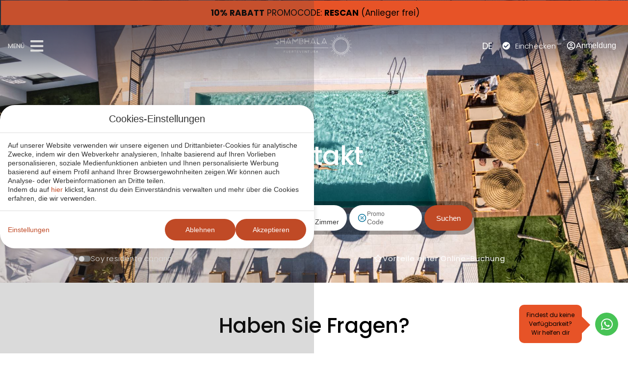

--- FILE ---
content_type: text/html; charset=UTF-8
request_url: https://www.shambhalafuerteventura.com/de/kontakt/
body_size: 57443
content:
<!DOCTYPE html>
<html lang="de-DE">
<head>
	<meta charset="UTF-8">
	<meta name="viewport" content="width=device-width, initial-scale=1.0, viewport-fit=cover" />		<meta name='robots' content='index, follow, max-image-preview:large, max-snippet:-1, max-video-preview:-1' />
<link rel="alternate" hreflang="es" href="https://www.shambhalafuerteventura.com/contacto/" />
<link rel="alternate" hreflang="en" href="https://www.shambhalafuerteventura.com/en/contact/" />
<link rel="alternate" hreflang="de" href="https://www.shambhalafuerteventura.com/de/kontakt/" />
<link rel="alternate" hreflang="it" href="https://www.shambhalafuerteventura.com/it/contatto/" />
<link rel="alternate" hreflang="fr" href="https://www.shambhalafuerteventura.com/fr/contact/" />
<link rel="alternate" hreflang="x-default" href="https://www.shambhalafuerteventura.com/contacto/" />

	<!-- This site is optimized with the Yoast SEO plugin v24.3 - https://yoast.com/wordpress/plugins/seo/ -->
	<title>Kontakt | Shambhala Fuerteventura | Offizielle Website</title>
	<meta name="description" content="Wir freuen uns auf Ihren Besuch! Setzen Sie sich mit uns in Verbindung, falls Sie eine Unterkunft bei uns buchen möchten, Fragen haben oder noch weitere Informationen benötigen." />
	<link rel="canonical" href="https://www.shambhalafuerteventura.com/de/kontakt/" />
	<meta property="og:locale" content="de_DE" />
	<meta property="og:type" content="article" />
	<meta property="og:title" content="Kontakt | Shambhala Fuerteventura | Offizielle Website" />
	<meta property="og:description" content="Wir freuen uns auf Ihren Besuch! Setzen Sie sich mit uns in Verbindung, falls Sie eine Unterkunft bei uns buchen möchten, Fragen haben oder noch weitere Informationen benötigen." />
	<meta property="og:url" content="https://www.shambhalafuerteventura.com/de/kontakt/" />
	<meta property="og:site_name" content="shambhala fuerteventura" />
	<meta property="article:modified_time" content="2025-10-08T07:27:19+00:00" />
	<meta property="og:image" content="https://www.shambhalafuerteventura.com/app/uploads/sites/595/mobile-device-1.png" />
	<meta name="twitter:card" content="summary_large_image" />
	<script type="application/ld+json" class="yoast-schema-graph">{"@context":"https://schema.org","@graph":[{"@type":"WebPage","@id":"https://www.shambhalafuerteventura.com/de/kontakt/","url":"https://www.shambhalafuerteventura.com/de/kontakt/","name":"Kontakt | Shambhala Fuerteventura | Offizielle Website","isPartOf":{"@id":"https://www.shambhalafuerteventura.com/de/#website"},"primaryImageOfPage":{"@id":"https://www.shambhalafuerteventura.com/de/kontakt/#primaryimage"},"image":{"@id":"https://www.shambhalafuerteventura.com/de/kontakt/#primaryimage"},"thumbnailUrl":"https://www.shambhalafuerteventura.com/app/uploads/sites/595/mobile-device-1.png","datePublished":"2023-02-27T10:54:57+00:00","dateModified":"2025-10-08T07:27:19+00:00","description":"Wir freuen uns auf Ihren Besuch! Setzen Sie sich mit uns in Verbindung, falls Sie eine Unterkunft bei uns buchen möchten, Fragen haben oder noch weitere Informationen benötigen.","breadcrumb":{"@id":"https://www.shambhalafuerteventura.com/de/kontakt/#breadcrumb"},"inLanguage":"de-DE","potentialAction":[{"@type":"ReadAction","target":["https://www.shambhalafuerteventura.com/de/kontakt/"]}]},{"@type":"ImageObject","inLanguage":"de-DE","@id":"https://www.shambhalafuerteventura.com/de/kontakt/#primaryimage","url":"https://www.shambhalafuerteventura.com/app/uploads/sites/595/mobile-device-1.png","contentUrl":"https://www.shambhalafuerteventura.com/app/uploads/sites/595/mobile-device-1.png"},{"@type":"BreadcrumbList","@id":"https://www.shambhalafuerteventura.com/de/kontakt/#breadcrumb","itemListElement":[{"@type":"ListItem","position":1,"name":"Home","item":"https://www.shambhalafuerteventura.com/de/"},{"@type":"ListItem","position":2,"name":"Kontakt"}]},{"@type":"WebSite","@id":"https://www.shambhalafuerteventura.com/de/#website","url":"https://www.shambhalafuerteventura.com/de/","name":"shambhala fuerteventura","description":"shambhala fuerteventura","publisher":{"@id":"https://www.shambhalafuerteventura.com/de/#organization"},"potentialAction":[{"@type":"SearchAction","target":{"@type":"EntryPoint","urlTemplate":"https://www.shambhalafuerteventura.com/de/?s={search_term_string}"},"query-input":{"@type":"PropertyValueSpecification","valueRequired":true,"valueName":"search_term_string"}}],"inLanguage":"de-DE"},{"@type":"Organization","@id":"https://www.shambhalafuerteventura.com/de/#organization","name":"shambhala fuerteventura","url":"https://www.shambhalafuerteventura.com/de/","logo":{"@type":"ImageObject","inLanguage":"de-DE","@id":"https://www.shambhalafuerteventura.com/de/#/schema/logo/image/","url":"https://static-resources-elementor.mirai.com/wp-content/uploads/sites/595/4-300.png","contentUrl":"https://static-resources-elementor.mirai.com/wp-content/uploads/sites/595/4-300.png","width":300,"height":104,"caption":"shambhala fuerteventura"},"image":{"@id":"https://www.shambhalafuerteventura.com/de/#/schema/logo/image/"}}]}</script>
	<!-- / Yoast SEO plugin. -->


<link rel='dns-prefetch' href='//www.shambhalafuerteventura.com' />
<link rel='dns-prefetch' href='//static.mirai.com' />
<link rel='stylesheet' id='css-normalize-css' href='https://www.shambhalafuerteventura.com/app/mirai-themes/mirai-ma/resources/css/normalize.css' type='text/css' media='all' />
<style id='classic-theme-styles-inline-css' type='text/css'>
/*! This file is auto-generated */
.wp-block-button__link{color:#fff;background-color:#32373c;border-radius:9999px;box-shadow:none;text-decoration:none;padding:calc(.667em + 2px) calc(1.333em + 2px);font-size:1.125em}.wp-block-file__button{background:#32373c;color:#fff;text-decoration:none}
</style>
<style id='global-styles-inline-css' type='text/css'>
:root{--wp--preset--aspect-ratio--square: 1;--wp--preset--aspect-ratio--4-3: 4/3;--wp--preset--aspect-ratio--3-4: 3/4;--wp--preset--aspect-ratio--3-2: 3/2;--wp--preset--aspect-ratio--2-3: 2/3;--wp--preset--aspect-ratio--16-9: 16/9;--wp--preset--aspect-ratio--9-16: 9/16;--wp--preset--color--black: #000000;--wp--preset--color--cyan-bluish-gray: #abb8c3;--wp--preset--color--white: #ffffff;--wp--preset--color--pale-pink: #f78da7;--wp--preset--color--vivid-red: #cf2e2e;--wp--preset--color--luminous-vivid-orange: #ff6900;--wp--preset--color--luminous-vivid-amber: #fcb900;--wp--preset--color--light-green-cyan: #7bdcb5;--wp--preset--color--vivid-green-cyan: #00d084;--wp--preset--color--pale-cyan-blue: #8ed1fc;--wp--preset--color--vivid-cyan-blue: #0693e3;--wp--preset--color--vivid-purple: #9b51e0;--wp--preset--gradient--vivid-cyan-blue-to-vivid-purple: linear-gradient(135deg,rgba(6,147,227,1) 0%,rgb(155,81,224) 100%);--wp--preset--gradient--light-green-cyan-to-vivid-green-cyan: linear-gradient(135deg,rgb(122,220,180) 0%,rgb(0,208,130) 100%);--wp--preset--gradient--luminous-vivid-amber-to-luminous-vivid-orange: linear-gradient(135deg,rgba(252,185,0,1) 0%,rgba(255,105,0,1) 100%);--wp--preset--gradient--luminous-vivid-orange-to-vivid-red: linear-gradient(135deg,rgba(255,105,0,1) 0%,rgb(207,46,46) 100%);--wp--preset--gradient--very-light-gray-to-cyan-bluish-gray: linear-gradient(135deg,rgb(238,238,238) 0%,rgb(169,184,195) 100%);--wp--preset--gradient--cool-to-warm-spectrum: linear-gradient(135deg,rgb(74,234,220) 0%,rgb(151,120,209) 20%,rgb(207,42,186) 40%,rgb(238,44,130) 60%,rgb(251,105,98) 80%,rgb(254,248,76) 100%);--wp--preset--gradient--blush-light-purple: linear-gradient(135deg,rgb(255,206,236) 0%,rgb(152,150,240) 100%);--wp--preset--gradient--blush-bordeaux: linear-gradient(135deg,rgb(254,205,165) 0%,rgb(254,45,45) 50%,rgb(107,0,62) 100%);--wp--preset--gradient--luminous-dusk: linear-gradient(135deg,rgb(255,203,112) 0%,rgb(199,81,192) 50%,rgb(65,88,208) 100%);--wp--preset--gradient--pale-ocean: linear-gradient(135deg,rgb(255,245,203) 0%,rgb(182,227,212) 50%,rgb(51,167,181) 100%);--wp--preset--gradient--electric-grass: linear-gradient(135deg,rgb(202,248,128) 0%,rgb(113,206,126) 100%);--wp--preset--gradient--midnight: linear-gradient(135deg,rgb(2,3,129) 0%,rgb(40,116,252) 100%);--wp--preset--font-size--small: 13px;--wp--preset--font-size--medium: 20px;--wp--preset--font-size--large: 36px;--wp--preset--font-size--x-large: 42px;--wp--preset--spacing--20: 0.44rem;--wp--preset--spacing--30: 0.67rem;--wp--preset--spacing--40: 1rem;--wp--preset--spacing--50: 1.5rem;--wp--preset--spacing--60: 2.25rem;--wp--preset--spacing--70: 3.38rem;--wp--preset--spacing--80: 5.06rem;--wp--preset--shadow--natural: 6px 6px 9px rgba(0, 0, 0, 0.2);--wp--preset--shadow--deep: 12px 12px 50px rgba(0, 0, 0, 0.4);--wp--preset--shadow--sharp: 6px 6px 0px rgba(0, 0, 0, 0.2);--wp--preset--shadow--outlined: 6px 6px 0px -3px rgba(255, 255, 255, 1), 6px 6px rgba(0, 0, 0, 1);--wp--preset--shadow--crisp: 6px 6px 0px rgba(0, 0, 0, 1);}:where(.is-layout-flex){gap: 0.5em;}:where(.is-layout-grid){gap: 0.5em;}body .is-layout-flex{display: flex;}.is-layout-flex{flex-wrap: wrap;align-items: center;}.is-layout-flex > :is(*, div){margin: 0;}body .is-layout-grid{display: grid;}.is-layout-grid > :is(*, div){margin: 0;}:where(.wp-block-columns.is-layout-flex){gap: 2em;}:where(.wp-block-columns.is-layout-grid){gap: 2em;}:where(.wp-block-post-template.is-layout-flex){gap: 1.25em;}:where(.wp-block-post-template.is-layout-grid){gap: 1.25em;}.has-black-color{color: var(--wp--preset--color--black) !important;}.has-cyan-bluish-gray-color{color: var(--wp--preset--color--cyan-bluish-gray) !important;}.has-white-color{color: var(--wp--preset--color--white) !important;}.has-pale-pink-color{color: var(--wp--preset--color--pale-pink) !important;}.has-vivid-red-color{color: var(--wp--preset--color--vivid-red) !important;}.has-luminous-vivid-orange-color{color: var(--wp--preset--color--luminous-vivid-orange) !important;}.has-luminous-vivid-amber-color{color: var(--wp--preset--color--luminous-vivid-amber) !important;}.has-light-green-cyan-color{color: var(--wp--preset--color--light-green-cyan) !important;}.has-vivid-green-cyan-color{color: var(--wp--preset--color--vivid-green-cyan) !important;}.has-pale-cyan-blue-color{color: var(--wp--preset--color--pale-cyan-blue) !important;}.has-vivid-cyan-blue-color{color: var(--wp--preset--color--vivid-cyan-blue) !important;}.has-vivid-purple-color{color: var(--wp--preset--color--vivid-purple) !important;}.has-black-background-color{background-color: var(--wp--preset--color--black) !important;}.has-cyan-bluish-gray-background-color{background-color: var(--wp--preset--color--cyan-bluish-gray) !important;}.has-white-background-color{background-color: var(--wp--preset--color--white) !important;}.has-pale-pink-background-color{background-color: var(--wp--preset--color--pale-pink) !important;}.has-vivid-red-background-color{background-color: var(--wp--preset--color--vivid-red) !important;}.has-luminous-vivid-orange-background-color{background-color: var(--wp--preset--color--luminous-vivid-orange) !important;}.has-luminous-vivid-amber-background-color{background-color: var(--wp--preset--color--luminous-vivid-amber) !important;}.has-light-green-cyan-background-color{background-color: var(--wp--preset--color--light-green-cyan) !important;}.has-vivid-green-cyan-background-color{background-color: var(--wp--preset--color--vivid-green-cyan) !important;}.has-pale-cyan-blue-background-color{background-color: var(--wp--preset--color--pale-cyan-blue) !important;}.has-vivid-cyan-blue-background-color{background-color: var(--wp--preset--color--vivid-cyan-blue) !important;}.has-vivid-purple-background-color{background-color: var(--wp--preset--color--vivid-purple) !important;}.has-black-border-color{border-color: var(--wp--preset--color--black) !important;}.has-cyan-bluish-gray-border-color{border-color: var(--wp--preset--color--cyan-bluish-gray) !important;}.has-white-border-color{border-color: var(--wp--preset--color--white) !important;}.has-pale-pink-border-color{border-color: var(--wp--preset--color--pale-pink) !important;}.has-vivid-red-border-color{border-color: var(--wp--preset--color--vivid-red) !important;}.has-luminous-vivid-orange-border-color{border-color: var(--wp--preset--color--luminous-vivid-orange) !important;}.has-luminous-vivid-amber-border-color{border-color: var(--wp--preset--color--luminous-vivid-amber) !important;}.has-light-green-cyan-border-color{border-color: var(--wp--preset--color--light-green-cyan) !important;}.has-vivid-green-cyan-border-color{border-color: var(--wp--preset--color--vivid-green-cyan) !important;}.has-pale-cyan-blue-border-color{border-color: var(--wp--preset--color--pale-cyan-blue) !important;}.has-vivid-cyan-blue-border-color{border-color: var(--wp--preset--color--vivid-cyan-blue) !important;}.has-vivid-purple-border-color{border-color: var(--wp--preset--color--vivid-purple) !important;}.has-vivid-cyan-blue-to-vivid-purple-gradient-background{background: var(--wp--preset--gradient--vivid-cyan-blue-to-vivid-purple) !important;}.has-light-green-cyan-to-vivid-green-cyan-gradient-background{background: var(--wp--preset--gradient--light-green-cyan-to-vivid-green-cyan) !important;}.has-luminous-vivid-amber-to-luminous-vivid-orange-gradient-background{background: var(--wp--preset--gradient--luminous-vivid-amber-to-luminous-vivid-orange) !important;}.has-luminous-vivid-orange-to-vivid-red-gradient-background{background: var(--wp--preset--gradient--luminous-vivid-orange-to-vivid-red) !important;}.has-very-light-gray-to-cyan-bluish-gray-gradient-background{background: var(--wp--preset--gradient--very-light-gray-to-cyan-bluish-gray) !important;}.has-cool-to-warm-spectrum-gradient-background{background: var(--wp--preset--gradient--cool-to-warm-spectrum) !important;}.has-blush-light-purple-gradient-background{background: var(--wp--preset--gradient--blush-light-purple) !important;}.has-blush-bordeaux-gradient-background{background: var(--wp--preset--gradient--blush-bordeaux) !important;}.has-luminous-dusk-gradient-background{background: var(--wp--preset--gradient--luminous-dusk) !important;}.has-pale-ocean-gradient-background{background: var(--wp--preset--gradient--pale-ocean) !important;}.has-electric-grass-gradient-background{background: var(--wp--preset--gradient--electric-grass) !important;}.has-midnight-gradient-background{background: var(--wp--preset--gradient--midnight) !important;}.has-small-font-size{font-size: var(--wp--preset--font-size--small) !important;}.has-medium-font-size{font-size: var(--wp--preset--font-size--medium) !important;}.has-large-font-size{font-size: var(--wp--preset--font-size--large) !important;}.has-x-large-font-size{font-size: var(--wp--preset--font-size--x-large) !important;}
:where(.wp-block-post-template.is-layout-flex){gap: 1.25em;}:where(.wp-block-post-template.is-layout-grid){gap: 1.25em;}
:where(.wp-block-columns.is-layout-flex){gap: 2em;}:where(.wp-block-columns.is-layout-grid){gap: 2em;}
:root :where(.wp-block-pullquote){font-size: 1.5em;line-height: 1.6;}
</style>
<link rel='stylesheet' id='contact-form-7-css' href='https://www.shambhalafuerteventura.com/app/plugins/contact-form-7/includes/css/styles.css' type='text/css' media='all' />
<link rel='stylesheet' id='wpml-ls-shambhalafuerteventura2023-2023-lang-code-dropdown-0-css' href='https://www.shambhalafuerteventura.com/app/mirai-themes/mirai-ma/wpml/templates/language-switchers/lang-code-dropdown/style.css' type='text/css' media='all' />
<link rel='stylesheet' id='elementor-frontend-css' href='https://www.shambhalafuerteventura.com/app/plugins/elementor/assets/css/frontend.min.css' type='text/css' media='all' />
<link rel='stylesheet' id='widget-heading-css' href='https://www.shambhalafuerteventura.com/app/plugins/elementor/assets/css/widget-heading.min.css' type='text/css' media='all' />
<link rel='stylesheet' id='widget-text-editor-css' href='https://www.shambhalafuerteventura.com/app/plugins/elementor/assets/css/widget-text-editor.min.css' type='text/css' media='all' />
<link rel='stylesheet' id='e-animation-fadeIn-css' href='https://www.shambhalafuerteventura.com/app/plugins/elementor/assets/lib/animations/styles/fadeIn.min.css' type='text/css' media='all' />
<link rel='stylesheet' id='e-popup-css' href='https://www.shambhalafuerteventura.com/app/plugins/elementor-pro/assets/css/conditionals/popup.min.css' type='text/css' media='all' />
<link rel='stylesheet' id='widget-icon-box-css' href='https://www.shambhalafuerteventura.com/app/plugins/elementor/assets/css/widget-icon-box.min.css' type='text/css' media='all' />
<link rel='stylesheet' id='widget-image-css' href='https://www.shambhalafuerteventura.com/app/plugins/elementor/assets/css/widget-image.min.css' type='text/css' media='all' />
<link rel='stylesheet' id='e-animation-grow-css' href='https://www.shambhalafuerteventura.com/app/plugins/elementor/assets/lib/animations/styles/e-animation-grow.min.css' type='text/css' media='all' />
<link rel='stylesheet' id='e-animation-slideInRight-css' href='https://www.shambhalafuerteventura.com/app/plugins/elementor/assets/lib/animations/styles/slideInRight.min.css' type='text/css' media='all' />
<link rel='stylesheet' id='widget-nav-menu-css' href='https://www.shambhalafuerteventura.com/app/plugins/elementor-pro/assets/css/widget-nav-menu.min.css' type='text/css' media='all' />
<link rel='stylesheet' id='widget-social-icons-css' href='https://www.shambhalafuerteventura.com/app/plugins/elementor/assets/css/widget-social-icons.min.css' type='text/css' media='all' />
<link rel='stylesheet' id='e-apple-webkit-css' href='https://www.shambhalafuerteventura.com/app/plugins/elementor/assets/css/conditionals/apple-webkit.min.css' type='text/css' media='all' />
<link rel='stylesheet' id='e-animation-fadeInLeft-css' href='https://www.shambhalafuerteventura.com/app/plugins/elementor/assets/lib/animations/styles/fadeInLeft.min.css' type='text/css' media='all' />
<link rel='stylesheet' id='swiper-css' href='https://www.shambhalafuerteventura.com/app/plugins/elementor/assets/lib/swiper/v8/css/swiper.min.css' type='text/css' media='all' />
<link rel='stylesheet' id='e-swiper-css' href='https://www.shambhalafuerteventura.com/app/plugins/elementor/assets/css/conditionals/e-swiper.min.css' type='text/css' media='all' />
<link rel='stylesheet' id='widget-slides-css' href='https://www.shambhalafuerteventura.com/app/plugins/elementor-pro/assets/css/widget-slides.min.css' type='text/css' media='all' />
<link rel='stylesheet' id='e-sticky-css' href='https://www.shambhalafuerteventura.com/app/plugins/elementor-pro/assets/css/modules/sticky.min.css' type='text/css' media='all' />
<link rel='stylesheet' id='widget-divider-css' href='https://www.shambhalafuerteventura.com/app/plugins/elementor/assets/css/widget-divider.min.css' type='text/css' media='all' />
<link rel='stylesheet' id='widget-spacer-css' href='https://www.shambhalafuerteventura.com/app/plugins/elementor/assets/css/widget-spacer.min.css' type='text/css' media='all' />
<link rel='stylesheet' id='eael-general-css' href='https://www.shambhalafuerteventura.com/app/plugins/essential-addons-for-elementor-lite/assets/front-end/css/view/general.min.css' type='text/css' media='all' />
<link rel='stylesheet' id='eael-79-css' href='https://www.shambhalafuerteventura.com/app/uploads/sites/595/essential-addons-elementor/eael-79.css' type='text/css' media='all' />
<link rel='stylesheet' id='elementor-icons-css' href='https://www.shambhalafuerteventura.com/app/plugins/elementor/assets/lib/eicons/css/elementor-icons.min.css' type='text/css' media='all' />
<style id='elementor-icons-inline-css' type='text/css'>

		.elementor-add-new-section .elementor-add-templately-promo-button{
            background-color: #5d4fff;
            background-image: url(https://www.shambhalafuerteventura.com/app/plugins/essential-addons-for-elementor-lite/assets/admin/images/templately/logo-icon.svg);
            background-repeat: no-repeat;
            background-position: center center;
            position: relative;
        }
        
		.elementor-add-new-section .elementor-add-templately-promo-button > i{
            height: 12px;
        }
        
        body .elementor-add-new-section .elementor-add-section-area-button {
            margin-left: 0;
        }

		.elementor-add-new-section .elementor-add-templately-promo-button{
            background-color: #5d4fff;
            background-image: url(https://www.shambhalafuerteventura.com/app/plugins/essential-addons-for-elementor-lite/assets/admin/images/templately/logo-icon.svg);
            background-repeat: no-repeat;
            background-position: center center;
            position: relative;
        }
        
		.elementor-add-new-section .elementor-add-templately-promo-button > i{
            height: 12px;
        }
        
        body .elementor-add-new-section .elementor-add-section-area-button {
            margin-left: 0;
        }
</style>
<link rel='stylesheet' id='elementor-post-3-css' href='https://www.shambhalafuerteventura.com/app/uploads/sites/595/elementor/css/post-3.css' type='text/css' media='all' />
<link rel='stylesheet' id='mima-elementor-fix-css' href='https://www.shambhalafuerteventura.com/app/mirai-themes/mirai-ma/resources/css/elementor-fix.css' type='text/css' media='all' />
<link rel='stylesheet' id='elementor-icons-mirai-icofonts-css' href='https://www.shambhalafuerteventura.com/app/mirai-themes/mirai-ma/icofonts/mirai-icofonts/style.css' type='text/css' media='all' />
<link rel='stylesheet' id='mirai-booking-core-index-css-css' href='https://static.mirai.com/core/index.css' type='text/css' media='all' />
<link rel='stylesheet' id='mirai-booking-core-engine-css-css' href='https://www.shambhalafuerteventura.com/app/themes/shambhalafuerteventura2023-2023/resources/css/engine.css' type='text/css' media='all' />
<link rel='stylesheet' id='widget-form-css' href='https://www.shambhalafuerteventura.com/app/plugins/elementor-pro/assets/css/widget-form.min.css' type='text/css' media='all' />
<link rel='stylesheet' id='elementor-post-79-css' href='https://www.shambhalafuerteventura.com/app/uploads/sites/595/elementor/css/post-79.css' type='text/css' media='all' />
<link rel='stylesheet' id='elementor-post-8331-css' href='https://www.shambhalafuerteventura.com/app/uploads/sites/595/elementor/css/post-8331.css' type='text/css' media='all' />
<link rel='stylesheet' id='elementor-post-8324-css' href='https://www.shambhalafuerteventura.com/app/uploads/sites/595/elementor/css/post-8324.css' type='text/css' media='all' />
<link rel='stylesheet' id='elementor-post-2756-css' href='https://www.shambhalafuerteventura.com/app/uploads/sites/595/elementor/css/post-2756.css' type='text/css' media='all' />
<link rel='stylesheet' id='elementor-post-8284-css' href='https://www.shambhalafuerteventura.com/app/uploads/sites/595/elementor/css/post-8284.css' type='text/css' media='all' />
<link rel='stylesheet' id='mcew-promocode-button-css-css' href='https://www.shambhalafuerteventura.com/app/plugins/mirai-booking-core/widgets/css/promocode.css' type='text/css' media='all' />
<link rel='stylesheet' id='elementor-post-2772-css' href='https://www.shambhalafuerteventura.com/app/uploads/sites/595/elementor/css/post-2772.css' type='text/css' media='all' />
<link rel='stylesheet' id='font-awesome-5-all-css' href='https://www.shambhalafuerteventura.com/app/plugins/elementor/assets/lib/font-awesome/css/all.min.css' type='text/css' media='all' />
<link rel='stylesheet' id='font-awesome-4-shim-css' href='https://www.shambhalafuerteventura.com/app/plugins/elementor/assets/lib/font-awesome/css/v4-shims.min.css' type='text/css' media='all' />
<link rel='stylesheet' id='maai-main-css' href='https://www.shambhalafuerteventura.com/app/themes/shambhalafuerteventura2023-2023/style.css' type='text/css' media='all' />
<link rel='stylesheet' id='mi-global-fixes-css' href='https://www.shambhalafuerteventura.com/app/mirai-themes/mirai-ma/resources/css/global-fixes.css' type='text/css' media='all' />
<link rel='stylesheet' id='google-fonts-1-css' href='https://fonts.googleapis.com/css?family=Poppins%3A100%2C100italic%2C200%2C200italic%2C300%2C300italic%2C400%2C400italic%2C500%2C500italic%2C600%2C600italic%2C700%2C700italic%2C800%2C800italic%2C900%2C900italic&#038;display=auto&#038;ver=6.6.2' type='text/css' media='all' />
<link rel='stylesheet' id='elementor-icons-shared-0-css' href='https://www.shambhalafuerteventura.com/app/plugins/elementor/assets/lib/font-awesome/css/fontawesome.min.css' type='text/css' media='all' />
<link rel='stylesheet' id='elementor-icons-fa-solid-css' href='https://www.shambhalafuerteventura.com/app/plugins/elementor/assets/lib/font-awesome/css/solid.min.css' type='text/css' media='all' />
<link rel='stylesheet' id='elementor-icons-fa-brands-css' href='https://www.shambhalafuerteventura.com/app/plugins/elementor/assets/lib/font-awesome/css/brands.min.css' type='text/css' media='all' />
<link rel="preconnect" href="https://fonts.gstatic.com/" crossorigin><script type="text/javascript" src="https://www.shambhalafuerteventura.com/app/mirai-themes/mirai-ma/wpml/templates/language-switchers/lang-code-dropdown/script.js" id="wpml-ls-shambhalafuerteventura2023-2023-lang-code-dropdown-0-js"></script>
<script type="text/javascript" src="https://www.shambhalafuerteventura.com/wp-includes/js/jquery/jquery.min.js" id="jquery-core-js"></script>
<script type="text/javascript" src="https://www.shambhalafuerteventura.com/wp-includes/js/jquery/jquery-migrate.min.js" id="jquery-migrate-js"></script>
<script type="text/javascript" src="https://www.shambhalafuerteventura.com/app/plugins/elementor/assets/lib/font-awesome/js/v4-shims.min.js" id="font-awesome-4-shim-js"></script>
<meta name="generator" content="WPML ver:4.6.15 stt:1,4,3,27,2;" />
<meta name="generator" content="Elementor 3.27.1; features: additional_custom_breakpoints; settings: css_print_method-external, google_font-enabled, font_display-auto">
<style type="text/css">.recentcomments a{display:inline !important;padding:0 !important;margin:0 !important;}</style>			<style>
				.e-con.e-parent:nth-of-type(n+4):not(.e-lazyloaded):not(.e-no-lazyload),
				.e-con.e-parent:nth-of-type(n+4):not(.e-lazyloaded):not(.e-no-lazyload) * {
					background-image: none !important;
				}
				@media screen and (max-height: 1024px) {
					.e-con.e-parent:nth-of-type(n+3):not(.e-lazyloaded):not(.e-no-lazyload),
					.e-con.e-parent:nth-of-type(n+3):not(.e-lazyloaded):not(.e-no-lazyload) * {
						background-image: none !important;
					}
				}
				@media screen and (max-height: 640px) {
					.e-con.e-parent:nth-of-type(n+2):not(.e-lazyloaded):not(.e-no-lazyload),
					.e-con.e-parent:nth-of-type(n+2):not(.e-lazyloaded):not(.e-no-lazyload) * {
						background-image: none !important;
					}
				}
			</style>
			<link rel="icon" href="https://static-resources-elementor.mirai.com/wp-content/uploads/sites/595/Iso-favicon.png" sizes="32x32" />
<link rel="icon" href="https://static-resources-elementor.mirai.com/wp-content/uploads/sites/595/Iso-favicon.png" sizes="192x192" />
<link rel="apple-touch-icon" href="https://static-resources-elementor.mirai.com/wp-content/uploads/sites/595/Iso-favicon.png" />
<meta name="msapplication-TileImage" content="https://static-resources-elementor.mirai.com/wp-content/uploads/sites/595/Iso-favicon.png" />
</head>
<body class="page-template-default page page-id-79 wp-custom-logo cat-contact mi-deflang-es mi-curlang-de elementor-default elementor-kit-3 elementor-page elementor-page-79">
<div data-elementor-type="header" data-elementor-id="8284" class="elementor elementor-8284 elementor-7922 elementor-location-header" data-elementor-post-type="elementor_library">
					<section class="elementor-section elementor-top-section elementor-element elementor-element-5ad3ce4 elementor-section-full_width elementor-section-height-default elementor-section-height-default" data-id="5ad3ce4" data-element_type="section">
						<div class="elementor-container elementor-column-gap-default">
					<div class="elementor-column elementor-col-100 elementor-top-column elementor-element elementor-element-d07ad4a" data-id="d07ad4a" data-element_type="column">
			<div class="elementor-widget-wrap elementor-element-populated">
						<div class="elementor-element elementor-element-4efb7ca elementor-fixed elementor--h-position-center elementor--v-position-middle elementor-widget elementor-widget-slides" data-id="4efb7ca" data-element_type="widget" data-settings='{"navigation":"none","_position":"fixed","autoplay":"yes","pause_on_hover":"yes","pause_on_interaction":"yes","autoplay_speed":5000,"infinite":"yes","transition":"slide","transition_speed":500}' data-widget_type="slides.default">
				<div class="elementor-widget-container">
									<div class="elementor-swiper">
					<div class="elementor-slides-wrapper elementor-main-swiper swiper" role="region" aria-roledescription="carousel" aria-label="Slides" dir="ltr" data-animation="">
				<div class="swiper-wrapper elementor-slides">
										<div class="elementor-repeater-item-3c1ae0c swiper-slide" role="group" aria-roledescription="slide"><div class="swiper-slide-bg" role="img"></div><a class="swiper-slide-inner" href="http://www.shambhalafuerteventura.com/?clientCode=RESCAN"><div class="swiper-slide-contents"><div class="elementor-slide-description"><p><strong>10% RABATT</strong>&nbsp;PROMOCODE: <strong>RESCAN</strong> (Anlieger frei)</p>
</div></div></a></div><div class="elementor-repeater-item-d1fb84a swiper-slide" role="group" aria-roledescription="slide"><div class="swiper-slide-bg" role="img"></div><a class="swiper-slide-inner" href="http://www.shambhalafuerteventura.com/de/destiny-club/"><div class="swiper-slide-contents"><div class="elementor-slide-description"><h2>Treten Sie dem <strong>Destiny Club</strong> bei und sichern Sie sich <strong>10% Rabatt</strong></h2>
</div></div></a></div><div class="elementor-repeater-item-847960e swiper-slide" role="group" aria-roledescription="slide"><div class="swiper-slide-bg" role="img"></div><a class="swiper-slide-inner" href="http://www.shambhalafuerteventura.com/de/angebote/"><div class="swiper-slide-contents"><div class="elementor-slide-description"><p>EARLY BOOKING<strong> 10% RABATT </strong>mit <strong>60 Tage</strong> im Voraus</p>
</div></div></a></div><div class="elementor-repeater-item-5a66120 swiper-slide" role="group" aria-roledescription="slide"><div class="swiper-slide-bg" role="img"></div><a class="swiper-slide-inner" href="http://www.shambhalafuerteventura.com/de/angebote/"><div class="swiper-slide-contents"><div class="elementor-slide-description"><p>STAY AND SAVE<strong> 5% </strong>zus&auml;tzlicher&nbsp;<strong>RABATT </strong>f&uuml;r <strong>l&auml;ngere Aufenthalte</strong></p>
</div></div></a></div>				</div>
																					</div>
				</div>
								</div>
				</div>
					</div>
		</div>
					</div>
		</section>
				<section class="elementor-section elementor-top-section elementor-element elementor-element-3418bf44 header container-xl mb-padding-fix elementor-section-height-min-height elementor-section-boxed elementor-section-height-default elementor-section-items-middle elementor-section-boxed" data-id="3418bf44" data-element_type="section" data-settings='{"background_background":"classic","sticky":"top","sticky_effects_offset":1,"sticky_effects_offset_mobile":1,"sticky_on":["desktop","tablet","mobile"],"sticky_offset":0,"sticky_anchor_link_offset":0}'>
						<div class="elementor-container elementor-column-gap-default">
					<div class="elementor-column elementor-col-33 elementor-top-column elementor-element elementor-element-71337e07" data-id="71337e07" data-element_type="column">
			<div class="elementor-widget-wrap elementor-element-populated">
						<div class="elementor-element elementor-element-6245e0cf elementor-position-right elementor-vertical-align-middle elementor-widget__width-auto home-header-menu elementor-view-default elementor-mobile-position-top elementor-widget elementor-widget-icon-box" data-id="6245e0cf" data-element_type="widget" data-widget_type="icon-box.default">
				<div class="elementor-widget-container">
							<div class="elementor-icon-box-wrapper">

						<div class="elementor-icon-box-icon">
				<a href="#elementor-action%3Aaction%3Dpopup%3Aopen%26settings%3DeyJpZCI6Mjc1NiwidG9nZ2xlIjpmYWxzZX0%3D" class="elementor-icon" tabindex="-1">
				<i aria-hidden="true" class="fas fa-bars"></i>				</a>
			</div>
			
						<div class="elementor-icon-box-content">

				
									<p class="elementor-icon-box-description">
						Men&uuml;					</p>
				
			</div>
			
		</div>
						</div>
				</div>
				<div class="elementor-element elementor-element-4d919974 elementor-widget__width-auto affix-show elementor-hidden-tablet elementor-hidden-mobile elementor-hidden-desktop elementor-widget elementor-widget-image" data-id="4d919974" data-element_type="widget" data-widget_type="image.default">
				<div class="elementor-widget-container">
																<a href="https://www.shambhalafuerteventura.com/de/">
							<img width="150" height="146" src="https://static-resources-elementor.mirai.com/wp-content/uploads/sites/595/Iso-150.png" class="attachment-full size-full wp-image-5267" alt="Kontakt - shambhala fuerteventura">								</a>
															</div>
				</div>
					</div>
		</div>
				<div class="elementor-column elementor-col-66 elementor-top-column elementor-element elementor-element-7b218445" data-id="7b218445" data-element_type="column">
			<div class="elementor-widget-wrap elementor-element-populated">
						<section class="elementor-section elementor-inner-section elementor-element elementor-element-4a6f0dce elementor-section-full_width elementor-section-height-default elementor-section-height-default" data-id="4a6f0dce" data-element_type="section">
						<div class="elementor-container elementor-column-gap-default">
					<div class="elementor-column elementor-col-50 elementor-inner-column elementor-element elementor-element-530c84fc affix-hidden logo-home" data-id="530c84fc" data-element_type="column">
			<div class="elementor-widget-wrap elementor-element-populated">
						<div class="elementor-element elementor-element-479867e1 elementor-widget elementor-widget-image" data-id="479867e1" data-element_type="widget" data-widget_type="image.default">
				<div class="elementor-widget-container">
																<a href="https://www.shambhalafuerteventura.com/de/">
							<img width="300" height="104" src="https://static-resources-elementor.mirai.com/wp-content/uploads/sites/595/4-300.png" class="attachment-full size-full wp-image-5265" alt="Kontakt - shambhala fuerteventura">								</a>
															</div>
				</div>
					</div>
		</div>
				<div class="elementor-column elementor-col-50 elementor-inner-column elementor-element elementor-element-4cde66fb affix-hidden" data-id="4cde66fb" data-element_type="column">
			<div class="elementor-widget-wrap elementor-element-populated">
						<div class="elementor-element elementor-element-e00a30 elementor-widget__width-auto wpml-header elementor-widget elementor-widget-wpml-language-switcher" data-id="e00a30" data-element_type="widget" data-widget_type="wpml-language-switcher.default">
				<div class="elementor-widget-container">
					<div class="wpml-elementor-ls">
<div class="wpml-ls-statics-shortcode_actions wpml-ls wpml-ls-legacy-dropdown-click js-wpml-ls-legacy-dropdown-click">
	<ul>

		<li class="wpml-ls-slot-shortcode_actions wpml-ls-item wpml-ls-item-de wpml-ls-current-language wpml-ls-item-legacy-dropdown-click">

			<a href="#" class="js-wpml-ls-item-toggle wpml-ls-item-toggle"><span class="wpml-ls-native">DE</span></a>

			<ul class="js-wpml-ls-sub-menu wpml-ls-sub-menu">
				
					<li class="wpml-ls-slot-shortcode_actions wpml-ls-item wpml-ls-item-es wpml-ls-first-item">
						<a href="https://www.shambhalafuerteventura.com/contacto/" class="wpml-ls-link"><span class="wpml-ls-native" lang="es">ES</span></a>
					</li>

				
					<li class="wpml-ls-slot-shortcode_actions wpml-ls-item wpml-ls-item-en">
						<a href="https://www.shambhalafuerteventura.com/en/contact/" class="wpml-ls-link"><span class="wpml-ls-native" lang="en">EN</span></a>
					</li>

				
					<li class="wpml-ls-slot-shortcode_actions wpml-ls-item wpml-ls-item-it">
						<a href="https://www.shambhalafuerteventura.com/it/contatto/" class="wpml-ls-link"><span class="wpml-ls-native" lang="it">IT</span></a>
					</li>

				
					<li class="wpml-ls-slot-shortcode_actions wpml-ls-item wpml-ls-item-fr wpml-ls-last-item">
						<a href="https://www.shambhalafuerteventura.com/fr/contact/" class="wpml-ls-link"><span class="wpml-ls-native" lang="fr">FR</span></a>
					</li>

							</ul>

		</li>

	</ul>
</div>
</div>				</div>
				</div>
				<div class="elementor-element elementor-element-0895f64 elementor-position-left elementor-vertical-align-middle elementor-widget__width-auto checkin-content elementor-mobile-position-left elementor-view-default elementor-widget elementor-widget-icon-box" data-id="0895f64" data-element_type="widget" data-widget_type="icon-box.default">
				<div class="elementor-widget-container">
							<div class="elementor-icon-box-wrapper">

						<div class="elementor-icon-box-icon">
				<a href="https://www.shambhalafuerteventura.com/de/online-einchecken/" class="elementor-icon" tabindex="-1" aria-label="Einchecken">
				<i aria-hidden="true" class="fas fa-check-circle"></i>				</a>
			</div>
			
						<div class="elementor-icon-box-content">

									<h3 class="elementor-icon-box-title">
						<a href="https://www.shambhalafuerteventura.com/de/online-einchecken/">
							Einchecken						</a>
					</h3>
				
				
			</div>
			
		</div>
						</div>
				</div>
				<div class="elementor-element elementor-element-7d695c4c elementor-widget__width-auto elementor-hidden-desktop elementor-hidden-tablet elementor-hidden-mobile elementor-widget elementor-widget-Mirai-Club" data-id="7d695c4c" data-element_type="widget" data-widget_type="Mirai-Club.default">
				<div class="elementor-widget-container">
					<div data-mirai-engine="mirai_cl" data-lang="de" data-idhotel="100378229"></div>				</div>
				</div>
				<div class="elementor-element elementor-element-d5c9575 elementor-widget__width-auto elementor-widget elementor-widget-Mirai-Club-Login" data-id="d5c9575" data-element_type="widget" data-widget_type="Mirai-Club-Login.default">
				<div class="elementor-widget-container">
					<div data-mirai-component="session"></div>				</div>
				</div>
					</div>
		</div>
					</div>
		</section>
				<section class="elementor-section elementor-inner-section elementor-element elementor-element-47ba4876 elementor-section-full_width affix-engine-wrapper elementor-hidden-tablet elementor-hidden-mobile elementor-hidden-desktop elementor-section-height-default elementor-section-height-default" data-id="47ba4876" data-element_type="section">
						<div class="elementor-container elementor-column-gap-default">
					<div class="elementor-column elementor-col-100 elementor-inner-column elementor-element elementor-element-49e0fa7e wrapper-btn-book" data-id="49e0fa7e" data-element_type="column">
			<div class="elementor-widget-wrap elementor-element-populated">
						<div class="elementor-element elementor-element-056a171 elementor-hidden-tablet elementor-hidden-mobile elementor-widget elementor-widget-Mirai-Finder" data-id="056a171" data-element_type="widget" data-widget_type="Mirai-Finder.default">
				<div class="elementor-widget-container">
					<div data-mirai-component="finder"></div>				</div>
				</div>
				<div class="elementor-element elementor-element-0fdf358 elementor-widget__width-auto elementor-widget-tablet__width-auto elementor-widget-mobile__width-auto elementor-widget elementor-widget-Mirai-Promocode-Button" data-id="0fdf358" data-element_type="widget" data-widget_type="Mirai-Promocode-Button.default">
				<div class="elementor-widget-container">
					
		<button type="button" class="mi-promo-button" role="switch" aria-checked="false" aria-labelledby="promo-label-promo-69704529a129c" data-promocode="RESCAN">
			<span id="promo-label-promo-69704529a129c">Ich bin Einwohner der Kanarischen Inseln</span>
			<div class="mi-promo-switch" aria-hidden="true"></div>
		</button>
						</div>
				</div>
				<div class="elementor-element elementor-element-12e7778c elementor-widget elementor-widget-javascript" data-id="12e7778c" data-element_type="widget" data-widget_type="javascript.default">
				<div class="elementor-widget-container">
					<script type="text/javascript">/*jQuery(document).ready(function() {
    Mirai.mirai_engine.observer.subscribe("bookingEntranceReady", function() {
    Mirai.mirai_engine.observer.publish( "setBookingValues", "chainSelector", 40606);
	});
});*/</script>				</div>
				</div>
					</div>
		</div>
					</div>
		</section>
					</div>
		</div>
					</div>
		</section>
				<section class="elementor-section elementor-top-section elementor-element elementor-element-74aee81 elementor-fixed elementor-hidden-desktop elementor-section-height-default elementor-section-height-default elementor-section-boxed" data-id="74aee81" data-element_type="section" data-settings='{"_position":"fixed"}'>
						<div class="elementor-container elementor-column-gap-default">
					<div class="elementor-column elementor-col-100 elementor-top-column elementor-element elementor-element-b82c120" data-id="b82c120" data-element_type="column">
			<div class="elementor-widget-wrap elementor-element-populated">
						<div class="elementor-element elementor-element-ed29f40 elementor-widget__width-auto elementor-widget-tablet__width-auto elementor-widget-mobile__width-auto elementor-widget elementor-widget-Mirai-Promocode-Button" data-id="ed29f40" data-element_type="widget" data-widget_type="Mirai-Promocode-Button.default">
				<div class="elementor-widget-container">
					
		<button type="button" class="mi-promo-button" role="switch" aria-checked="false" aria-labelledby="promo-label-promo-69704529a1cff" data-promocode="RESCAN">
			<span id="promo-label-promo-69704529a1cff">Ich bin Einwohner der Kanarischen Inseln</span>
			<div class="mi-promo-switch" aria-hidden="true"></div>
		</button>
						</div>
				</div>
				<div class="elementor-element elementor-element-91e0203 elementor-hidden-tablet elementor-hidden-mobile elementor-widget elementor-widget-Mirai-Finder" data-id="91e0203" data-element_type="widget" data-widget_type="Mirai-Finder.default">
				<div class="elementor-widget-container">
					<div data-mirai-component="finder"></div>				</div>
				</div>
				<div class="elementor-element elementor-element-19daa15 elementor-align-center primary-btn elementor-hidden-desktop elementor-hidden-tablet elementor-hidden-mobile elementor-widget elementor-widget-button" data-id="19daa15" data-element_type="widget" data-widget_type="button.default">
				<div class="elementor-widget-container">
									<div class="elementor-button-wrapper">
					<a class="primary-btn elementor-button elementor-button-link elementor-size-sm" href="#elementor-action%3Aaction%3Dpopup%3Aopen%26settings%3DeyJpZCI6OTg5OSwidG9nZ2xlIjpmYWxzZX0%3D">
						<span class="elementor-button-content-wrapper">
									<span class="elementor-button-text">Buchen Sie</span>
					</span>
					</a>
				</div>
								</div>
				</div>
					</div>
		</div>
					</div>
		</section>
				</div>
<div class="wrap">

	<div id="primary" class="content-area">
		<main id="main" class="site-main" role="main">

			<div data-elementor-type="wp-page" data-elementor-id="79" class="elementor elementor-79 elementor-77" data-elementor-post-type="page">
						<section class="elementor-section elementor-top-section elementor-element elementor-element-655c589 elementor-section-height-min-height elementor-section-full_width elementor-section-items-bottom elementor-section-height-default" data-id="655c589" data-element_type="section" data-settings='{"background_background":"classic"}'>
							<div class="elementor-background-overlay"></div>
							<div class="elementor-container elementor-column-gap-default">
					<div class="elementor-column elementor-col-100 elementor-top-column elementor-element elementor-element-73ea5a7" data-id="73ea5a7" data-element_type="column" data-settings='{"background_background":"classic"}'>
			<div class="elementor-widget-wrap elementor-element-populated">
					<div class="elementor-background-overlay"></div>
						<section class="elementor-section elementor-inner-section elementor-element elementor-element-713b4f32 elementor-section-boxed elementor-section-height-default elementor-section-height-default elementor-section-boxed" data-id="713b4f32" data-element_type="section">
						<div class="elementor-container elementor-column-gap-default">
					<div class="elementor-column elementor-col-100 elementor-inner-column elementor-element elementor-element-4a565128" data-id="4a565128" data-element_type="column">
			<div class="elementor-widget-wrap elementor-element-populated">
						<div class="elementor-element elementor-element-7aa47bea elementor-widget__width-auto elementor-widget elementor-widget-heading" data-id="7aa47bea" data-element_type="widget" data-widget_type="heading.default">
				<div class="elementor-widget-container">
					<h1 class="elementor-heading-title elementor-size-default">Kontakt</h1>				</div>
				</div>
					</div>
		</div>
					</div>
		</section>
				<section class="elementor-section elementor-inner-section elementor-element elementor-element-6944c13c elementor-section-height-default elementor-section-height-default elementor-section-boxed" data-id="6944c13c" data-element_type="section">
						<div class="elementor-container elementor-column-gap-default">
					<div class="elementor-column elementor-col-100 elementor-inner-column elementor-element elementor-element-69ef457f" data-id="69ef457f" data-element_type="column">
			<div class="elementor-widget-wrap elementor-element-populated">
						<div class="elementor-element elementor-element-e73c1a1 mirai-hero elementor-widget elementor-widget-template" data-id="e73c1a1" data-element_type="widget" data-widget_type="template.default">
				<div class="elementor-widget-container">
							<div class="elementor-template">
			<div data-elementor-type="section" data-elementor-id="11368" class="elementor elementor-11368" data-elementor-post-type="elementor_library">
					<section class="elementor-section elementor-top-section elementor-element elementor-element-483541b elementor-section-full_width elementor-section-height-default elementor-section-height-default" data-id="483541b" data-element_type="section">
						<div class="elementor-container elementor-column-gap-default">
					<div class="elementor-column elementor-col-100 elementor-top-column elementor-element elementor-element-10adef2" data-id="10adef2" data-element_type="column">
			<div class="elementor-widget-wrap elementor-element-populated">
						<div class="elementor-element elementor-element-23878af elementor-widget elementor-widget-Mirai-Finder" data-id="23878af" data-element_type="widget" data-widget_type="Mirai-Finder.default">
				<div class="elementor-widget-container">
					<div data-mirai-component="finder"></div>				</div>
				</div>
					</div>
		</div>
					</div>
		</section>
				</div>
		</div>
						</div>
				</div>
					</div>
		</div>
					</div>
		</section>
				<div class="elementor-element elementor-element-991aa78 elementor-widget elementor-widget-template" data-id="991aa78" data-element_type="widget" data-widget_type="template.default">
				<div class="elementor-widget-container">
							<div class="elementor-template">
			<div data-elementor-type="section" data-elementor-id="10068" class="elementor elementor-10068 elementor-9941" data-elementor-post-type="elementor_library">
					<section class="elementor-section elementor-top-section elementor-element elementor-element-6b8834e0 elementor-section-content-middle elementor-section-full_width mb-padding-fix elementor-section-height-default elementor-section-height-default" data-id="6b8834e0" data-element_type="section" data-settings='{"background_background":"classic"}'>
						<div class="elementor-container elementor-column-gap-default">
					<div class="elementor-column elementor-col-100 elementor-top-column elementor-element elementor-element-609d3724" data-id="609d3724" data-element_type="column">
			<div class="elementor-widget-wrap elementor-element-populated">
						<section class="elementor-section elementor-inner-section elementor-element elementor-element-50d60c6d elementor-section-full_width elementor-section-height-default elementor-section-height-default" data-id="50d60c6d" data-element_type="section">
						<div class="elementor-container elementor-column-gap-default">
					<div class="elementor-column elementor-col-50 elementor-inner-column elementor-element elementor-element-6d53774" data-id="6d53774" data-element_type="column">
			<div class="elementor-widget-wrap elementor-element-populated">
						<div class="elementor-element elementor-element-6c2da6b elementor-widget__width-auto elementor-widget-tablet__width-auto elementor-widget-mobile__width-auto elementor-widget elementor-widget-Mirai-Promocode-Button" data-id="6c2da6b" data-element_type="widget" data-widget_type="Mirai-Promocode-Button.default">
				<div class="elementor-widget-container">
					
		<button type="button" class="mi-promo-button" role="switch" aria-checked="false" aria-labelledby="promo-label-promo-69704529acff6" data-promocode="RESCAN">
			<span id="promo-label-promo-69704529acff6">Soy residente canario</span>
			<div class="mi-promo-switch" aria-hidden="true"></div>
		</button>
						</div>
				</div>
					</div>
		</div>
				<div class="elementor-column elementor-col-50 elementor-inner-column elementor-element elementor-element-7e1ddd4f" data-id="7e1ddd4f" data-element_type="column">
			<div class="elementor-widget-wrap elementor-element-populated">
						<div class="elementor-element elementor-element-34c97e0d elementor-align-center elementor-widget elementor-widget-button" data-id="34c97e0d" data-element_type="widget" data-widget_type="button.default">
				<div class="elementor-widget-container">
									<div class="elementor-button-wrapper">
					<a class="elementor-button elementor-button-link elementor-size-sm" href="#elementor-action%3Aaction%3Dpopup%3Aopen%26settings%3DeyJpZCI6NTY2NiwidG9nZ2xlIjpmYWxzZX0%3D" rel="noopener">
						<span class="elementor-button-content-wrapper">
						<span class="elementor-button-icon">
				<i aria-hidden="true" class="far fa-star"></i>			</span>
									<span class="elementor-button-text">Vorteile einer Online-Buchung</span>
					</span>
					</a>
				</div>
								</div>
				</div>
					</div>
		</div>
					</div>
		</section>
					</div>
		</div>
					</div>
		</section>
				</div>
		</div>
						</div>
				</div>
					</div>
		</div>
					</div>
		</section>
				<section class="elementor-section elementor-top-section elementor-element elementor-element-a5b0f6f contenedor-mw elementor-section-boxed elementor-section-height-default elementor-section-height-default elementor-section-boxed" data-id="a5b0f6f" data-element_type="section" data-settings='{"background_background":"classic"}'>
						<div class="elementor-container elementor-column-gap-default">
					<div class="elementor-column elementor-col-100 elementor-top-column elementor-element elementor-element-6e70f46d" data-id="6e70f46d" data-element_type="column">
			<div class="elementor-widget-wrap elementor-element-populated">
						<div class="elementor-element elementor-element-10c20a1f elementor-widget__width-inherit elementor-widget elementor-widget-heading" data-id="10c20a1f" data-element_type="widget" data-widget_type="heading.default">
				<div class="elementor-widget-container">
					<h2 class="elementor-heading-title elementor-size-default">Haben Sie Fragen?</h2>				</div>
				</div>
				<div class="elementor-element elementor-element-4d967500 elementor-widget elementor-widget-heading" data-id="4d967500" data-element_type="widget" data-widget_type="heading.default">
				<div class="elementor-widget-container">
					<h3 class="elementor-heading-title elementor-size-default">Setzen Sie sich mit uns in Verbindung Wir helfen Ihnen gerne weiter.</h3>				</div>
				</div>
				<div class="elementor-element elementor-element-71ec2c0f elementor-widget-divider--view-line elementor-widget elementor-widget-divider" data-id="71ec2c0f" data-element_type="widget" data-widget_type="divider.default">
				<div class="elementor-widget-container">
							<div class="elementor-divider">
			<span class="elementor-divider-separator">
						</span>
		</div>
						</div>
				</div>
				<div class="elementor-element elementor-element-144927e3 elementor-button-align-stretch elementor-widget elementor-widget-form" data-id="144927e3" data-element_type="widget" data-settings='{"step_next_label":"Weiter","step_previous_label":"Zur\u00fcck","button_width":"100","step_type":"number_text","step_icon_shape":"circle"}' data-widget_type="form.default">
				<div class="elementor-widget-container">
							<form class="elementor-form" method="post" id="contact_form" name="Contact Form">
			<input type="hidden" name="post_id" value="79">
			<input type="hidden" name="form_id" value="144927e3">
			<input type="hidden" name="referer_title" value="Kontakt | Shambhala Fuerteventura | Offizielle Website">

							<input type="hidden" name="queried_id" value="79">
			
			<div class="elementor-form-fields-wrapper elementor-labels-">
								<div class="elementor-field-type-text elementor-field-group elementor-column elementor-field-group-name elementor-col-100 elementor-field-required">
												<label for="form-field-name" class="elementor-field-label elementor-screen-only">
								Name							</label>
														<input size="1" type="text" name="form_fields[name]" id="form-field-name" class="elementor-field elementor-size-sm  elementor-field-textual" placeholder="Name" required="required">
											</div>
								<div class="elementor-field-type-email elementor-field-group elementor-column elementor-field-group-email elementor-col-50 elementor-field-required">
												<label for="form-field-email" class="elementor-field-label elementor-screen-only">
								E-Mail							</label>
														<input size="1" type="email" name="form_fields[email]" id="form-field-email" class="elementor-field elementor-size-sm  elementor-field-textual" placeholder="E-Mail-Adresse" required="required">
											</div>
								<div class="elementor-field-type-tel elementor-field-group elementor-column elementor-field-group-phone elementor-col-50">
												<label for="form-field-phone" class="elementor-field-label elementor-screen-only">
								Telefonnummer							</label>
								<input size="1" type="tel" name="form_fields[phone]" id="form-field-phone" class="elementor-field elementor-size-sm  elementor-field-textual" placeholder="Telefonnummer" pattern="[0-9()#&amp;+*-=.]+" title="Only numbers and phone characters (#, -, *, etc) are accepted.">

						</div>
								<div class="elementor-field-type-text elementor-field-group elementor-column elementor-field-group-subject elementor-col-100 elementor-field-required">
												<label for="form-field-subject" class="elementor-field-label elementor-screen-only">
								Betreff							</label>
														<input size="1" type="text" name="form_fields[subject]" id="form-field-subject" class="elementor-field elementor-size-sm  elementor-field-textual" placeholder="Betreff" required="required">
											</div>
								<div class="elementor-field-type-textarea elementor-field-group elementor-column elementor-field-group-message elementor-col-100 elementor-field-required">
												<label for="form-field-message" class="elementor-field-label elementor-screen-only">
								Nachricht							</label>
						<textarea class="elementor-field-textual elementor-field  elementor-size-sm" name="form_fields[message]" id="form-field-message" rows="4" placeholder="Nachricht" required="required"></textarea>				</div>
								<div class="elementor-field-type-acceptance elementor-field-group elementor-column elementor-field-group-privacy elementor-col-100 elementor-field-required">
												<label for="form-field-privacy" class="elementor-field-label elementor-screen-only">
								Datenschutz							</label>
								<div class="elementor-field-subgroup">
			<span class="elementor-field-option">
				<input type="checkbox" name="form_fields[privacy]" id="form-field-privacy" class="elementor-field elementor-size-sm  elementor-acceptance-field" required="required">
				<label for="form-field-privacy">Ich habe die <a href="%5Bmirai_get_page%20id='6130'%5D" rel="noopener">Datenschutzerkl&auml;rung</a>gelesen und akzeptiere sie.</label>			</span>
		</div>
						</div>
								<div class="elementor-field-type-recaptcha_v3 elementor-field-group elementor-column elementor-field-group-recaptcha elementor-col-100 recaptcha_v3-bottomright">
					<div class="elementor-field" id="form-field-recaptcha"><div class="elementor-g-recaptcha" data-sitekey="6LdXMgYrAAAAAKK00zDIwj6UXx0iSxs2jPmQUyjA" data-type="v3" data-action="Form" data-badge="bottomright" data-size="invisible"></div></div>				</div>
								<div class="elementor-field-type-html elementor-field-group elementor-column elementor-field-group-field_6b7e1ab elementor-col-100">
					<div>Diese Website ist durch reCAPTCHA gesch&uuml;tzt,  es gelten die
    <a target="_blank" href="https://policies.google.com/privacy" rel="noopener">Datenschutzerkl&auml;rung</a> und die
    <a target="_blank" href="https://policies.google.com/terms" rel="noopener">Allgemeinen Gesch&auml;ftsbedingungen</a> von Google.</div>				</div>
								<div class="elementor-field-group elementor-column elementor-field-type-submit elementor-col-100 e-form__buttons">
					<button class="elementor-button elementor-size-sm" type="submit">
						<span class="elementor-button-content-wrapper">
																						<span class="elementor-button-text">Senden</span>
													</span>
					</button>
				</div>
			</div>
		</form>
						</div>
				</div>
					</div>
		</div>
					</div>
		</section>
				<section class="elementor-section elementor-top-section elementor-element elementor-element-17336ba elementor-section-height-min-height elementor-section-full_width elementor-section-height-default elementor-section-items-middle" data-id="17336ba" data-element_type="section">
						<div class="elementor-container elementor-column-gap-default">
					<div class="elementor-column elementor-col-100 elementor-top-column elementor-element elementor-element-8fcaf2d" data-id="8fcaf2d" data-element_type="column">
			<div class="elementor-widget-wrap elementor-element-populated">
						<div class="elementor-element elementor-element-6f6a7be elementor-widget elementor-widget-heading" data-id="6f6a7be" data-element_type="widget" data-widget_type="heading.default">
				<div class="elementor-widget-container">
					<h3 class="elementor-heading-title elementor-size-default">FOLGEN SIE UNS AUF INSTAGRAM</h3>				</div>
				</div>
				<div class="elementor-element elementor-element-be718cb elementor-widget__width-inherit elementor-widget elementor-widget-heading" data-id="be718cb" data-element_type="widget" data-widget_type="heading.default">
				<div class="elementor-widget-container">
					<h2 class="elementor-heading-title elementor-size-default">Lassen Sie sich unsere Beitr&auml;ge nicht entgehen</h2>				</div>
				</div>
				<div class="elementor-element elementor-element-7e76c95 elementor-widget__width-inherit elementor-view-default elementor-position-top elementor-mobile-position-top elementor-widget elementor-widget-icon-box" data-id="7e76c95" data-element_type="widget" data-widget_type="icon-box.default">
				<div class="elementor-widget-container">
							<div class="elementor-icon-box-wrapper">

						<div class="elementor-icon-box-icon">
				<a href="https://www.instagram.com/shambhalafuerteventura/" class="elementor-icon" tabindex="-1" aria-label="@shambhalafuerteventura" rel="noopener">
				<i aria-hidden="true" class="micon micon-instagram01"></i>				</a>
			</div>
			
						<div class="elementor-icon-box-content">

									<p class="elementor-icon-box-title">
						<a href="https://www.instagram.com/shambhalafuerteventura/" rel="noopener">
							@shambhalafuerteventura						</a>
					</p>
				
				
			</div>
			
		</div>
						</div>
				</div>
				<section class="elementor-section elementor-inner-section elementor-element elementor-element-f7c0206 elementor-section-height-min-height elementor-section-full_width elementor-section-height-default" data-id="f7c0206" data-element_type="section">
						<div class="elementor-container elementor-column-gap-default">
					<div class="elementor-column elementor-col-100 elementor-inner-column elementor-element elementor-element-05850f1" data-id="05850f1" data-element_type="column">
			<div class="elementor-widget-wrap elementor-element-populated">
						<div class="elementor-element elementor-element-020045e instafeed-gallery-eael-col-6 elementor-absolute elementor-widget__width-inherit elementor-widget elementor-widget-eael-instafeed" data-id="020045e" data-element_type="widget" data-settings='{"_position":"absolute"}' data-widget_type="eael-instafeed.default">
				<div class="elementor-widget-container">
					        <div class="eael-instafeed eael-instafeed-overlay eael-instafeed-overlay-standard eael-instafeed-square-img" id="eael-instafeed-020045e">
                    </div>
        <div class="clearfix"></div>

        				</div>
				</div>
				<div class="elementor-element elementor-element-204afe4 elementor-widget__width-auto elementor-absolute elementor-widget elementor-widget-image" data-id="204afe4" data-element_type="widget" data-settings='{"_position":"absolute"}' data-widget_type="image.default">
				<div class="elementor-widget-container">
															<img fetchpriority="high" decoding="async" width="289" height="560" src="https://static-resources-elementor.mirai.com/wp-content/uploads/sites/392/mobile-device-1.png" class="attachment-full size-full wp-image-894" alt="Kontakt - shambhala fuerteventura" srcset="https://static-resources-elementor.mirai.com/wp-content/uploads/sites/392/mobile-device-1.png 289w, https://static-resources-elementor.mirai.com/wp-content/uploads/sites/392/mobile-device-1-155x300.png 155w" sizes="(max-width: 289px) 100vw, 289px">															</div>
				</div>
					</div>
		</div>
					</div>
		</section>
					</div>
		</div>
					</div>
		</section>
				</div>

		</main><!-- #main -->
	</div><!-- #primary -->
</div><!-- .wrap -->

<div data-elementor-type="footer" data-elementor-id="2772" class="elementor elementor-2772 elementor-452 elementor-location-footer" data-elementor-post-type="elementor_library">
					<footer class="elementor-section elementor-top-section elementor-element elementor-element-8108bcc elementor-section-full_width elementor-section-height-default elementor-section-height-default" data-id="8108bcc" data-element_type="section" data-settings='{"background_background":"video","background_video_link":"https:\/\/youtu.be\/qZOIu6fCSr0","background_play_on_mobile":"yes"}'>
								<div class="elementor-background-video-container">
													<div class="elementor-background-video-embed"></div>
												</div>
									<div class="elementor-background-overlay"></div>
							<div class="elementor-container elementor-column-gap-default">
					<div class="elementor-column elementor-col-100 elementor-top-column elementor-element elementor-element-c6dee7d" data-id="c6dee7d" data-element_type="column">
			<div class="elementor-widget-wrap elementor-element-populated">
						<section class="elementor-section elementor-inner-section elementor-element elementor-element-47aaa63 elementor-section-full_width elementor-widget__width-auto elementor-fixed elementor-section-height-default elementor-section-height-default" data-id="47aaa63" data-element_type="section" data-settings='{"_position":"fixed"}'>
						<div class="elementor-container elementor-column-gap-default">
					<div class="elementor-column elementor-col-100 elementor-inner-column elementor-element elementor-element-9e2ce27" data-id="9e2ce27" data-element_type="column">
			<div class="elementor-widget-wrap elementor-element-populated">
						<div class="elementor-element elementor-element-ff5eea4 elementor-widget__width-initial elementor-absolute whap-logo elementor-hidden-mobile elementor-widget elementor-widget-text-editor" data-id="ff5eea4" data-element_type="widget" data-settings='{"_position":"absolute"}' data-widget_type="text-editor.default">
				<div class="elementor-widget-container">
									<p>Findest du keine Verf&uuml;gbarkeit?<br>
Wir helfen dir</p>
								</div>
				</div>
				<div class="elementor-element elementor-element-90ca6cf elementor-view-stacked elementor-widget__width-auto elementor-shape-circle elementor-widget elementor-widget-icon" data-id="90ca6cf" data-element_type="widget" data-widget_type="icon.default">
				<div class="elementor-widget-container">
							<div class="elementor-icon-wrapper">
			<a class="elementor-icon" href="https://api.whatsapp.com/send?phone=34697169812">
			<i aria-hidden="true" class="fab fa-whatsapp"></i>			</a>
		</div>
						</div>
				</div>
					</div>
		</div>
					</div>
		</section>
				<div class="elementor-element elementor-element-82ac624 elementor-widget__width-inherit elementor-widget elementor-widget-theme-site-logo elementor-widget-image" data-id="82ac624" data-element_type="widget" data-widget_type="theme-site-logo.default">
				<div class="elementor-widget-container">
											<a href="https://www.shambhalafuerteventura.com/de/">
			<img width="300" height="104" src="https://static-resources-elementor.mirai.com/wp-content/uploads/sites/595/4-300.png" class="attachment-full size-full wp-image-5265" alt="Kontakt - shambhala fuerteventura">				</a>
											</div>
				</div>
				<div class="elementor-element elementor-element-eae9f88 elementor-widget-divider--view-line elementor-widget elementor-widget-divider" data-id="eae9f88" data-element_type="widget" data-widget_type="divider.default">
				<div class="elementor-widget-container">
							<div class="elementor-divider">
			<span class="elementor-divider-separator">
						</span>
		</div>
						</div>
				</div>
				<section class="elementor-section elementor-inner-section elementor-element elementor-element-4fad3e9 elementor-section-height-default elementor-section-height-default elementor-section-boxed" data-id="4fad3e9" data-element_type="section">
						<div class="elementor-container elementor-column-gap-default">
					<div class="elementor-column elementor-col-25 elementor-inner-column elementor-element elementor-element-7aa7085" data-id="7aa7085" data-element_type="column">
			<div class="elementor-widget-wrap elementor-element-populated">
						<div class="elementor-element elementor-element-d1e021a elementor-widget elementor-widget-text-editor" data-id="d1e021a" data-element_type="widget" data-widget_type="text-editor.default">
				<div class="elementor-widget-container">
									<p>Av. Primero de Mayo, 21, 35649</p>
<p>Parque Holand&eacute;s, Las Palmas</p>
								</div>
				</div>
				<div class="elementor-element elementor-element-mirai-vcard-email elementor-widget__width-auto elementor-widget-tablet__width-auto elementor-widget elementor-widget-vcard-email" data-id="mirai-vcard-email" data-element_type="widget" data-widget_type="vcard-email.default">
				<div class="elementor-widget-container">
					<div class="mi-vcard-email"><a href="mailto:atencioncliente@destinyhome.es">atencioncliente@destinyhome.es</a></div>				</div>
				</div>
				<div class="elementor-element elementor-element-mirai-vcard-phone elementor-widget__width-auto elementor-widget-tablet__width-auto elementor-widget elementor-widget-vcard-phone" data-id="mirai-vcard-phone" data-element_type="widget" data-widget_type="vcard-phone.default">
				<div class="elementor-widget-container">
					<div class="mi-vcard-phone"><a href="tel:+34%20697%2016%2098%2012">+34 697 16 98 12</a></div>				</div>
				</div>
				<div class="elementor-element elementor-element-64a7a58 e-grid-align-left e-grid-align-tablet-center elementor-shape-rounded elementor-grid-0 elementor-widget elementor-widget-social-icons" data-id="64a7a58" data-element_type="widget" data-widget_type="social-icons.default">
				<div class="elementor-widget-container">
							<div class="elementor-social-icons-wrapper elementor-grid">
							<span class="elementor-grid-item">
					<a class="elementor-icon elementor-social-icon elementor-social-icon-instagram elementor-repeater-item-7a000d6" href="https://www.instagram.com/shambhalafuerteventura/" target="_blank">
						<span class="elementor-screen-only">Instagram</span>
						<i class="fab fa-instagram"></i>					</a>
				</span>
							<span class="elementor-grid-item">
					<a class="elementor-icon elementor-social-icon elementor-social-icon-facebook elementor-repeater-item-47b99c1" href="https://www.facebook.com/ShambhalaFuerteventura/" target="_blank">
						<span class="elementor-screen-only">Facebook</span>
						<i class="fab fa-facebook"></i>					</a>
				</span>
							<span class="elementor-grid-item">
					<a class="elementor-icon elementor-social-icon elementor-social-icon-youtube elementor-repeater-item-1272315" href="https://www.youtube.com/@destinyexperience" target="_blank">
						<span class="elementor-screen-only">Youtube</span>
						<i class="fab fa-youtube"></i>					</a>
				</span>
					</div>
						</div>
				</div>
					</div>
		</div>
				<div class="elementor-column elementor-col-25 elementor-inner-column elementor-element elementor-element-ce116d7" data-id="ce116d7" data-element_type="column">
			<div class="elementor-widget-wrap elementor-element-populated">
						<div class="elementor-element elementor-element-dde2a27 elementor-widget elementor-widget-heading" data-id="dde2a27" data-element_type="widget" data-widget_type="heading.default">
				<div class="elementor-widget-container">
					<h4 class="elementor-heading-title elementor-size-default"><a href="#elementor-action%3Aaction%3Dpopup%3Aopen%26settings%3DeyJpZCI6ODMzMSwidG9nZ2xlIjpmYWxzZX0%3D">Transparenz</a></h4>				</div>
				</div>
				<div class="elementor-element elementor-element-14bd09e elementor-widget elementor-widget-heading" data-id="14bd09e" data-element_type="widget" data-widget_type="heading.default">
				<div class="elementor-widget-container">
					<h4 class="elementor-heading-title elementor-size-default"><a href="https://static-resources-elementor.mirai.com/wp-content/uploads/sites/595/Aviso_Legal_SHAMBHALA.pdf" target="_blank">Rechtshinweis</a></h4>				</div>
				</div>
				<div class="elementor-element elementor-element-14607dc elementor-widget elementor-widget-heading" data-id="14607dc" data-element_type="widget" data-widget_type="heading.default">
				<div class="elementor-widget-container">
					<h4 class="elementor-heading-title elementor-size-default"><a href="https://static-resources-elementor.mirai.com/wp-content/uploads/sites/595/Politica_Cookies.pdf" target="_blank">Cookie-Richtlinie</a></h4>				</div>
				</div>
				<div class="elementor-element elementor-element-d84df56 elementor-widget elementor-widget-heading" data-id="d84df56" data-element_type="widget" data-widget_type="heading.default">
				<div class="elementor-widget-container">
					<h4 class="elementor-heading-title elementor-size-default"><a href="https://images.mirai.com/HOST/100378229/Pol_Pivacidad_2024_Shambala.pdf" target="_blank">Datenschutzerkl&auml;rung</a></h4>				</div>
				</div>
					</div>
		</div>
				<div class="elementor-column elementor-col-25 elementor-inner-column elementor-element elementor-element-02b36fb" data-id="02b36fb" data-element_type="column">
			<div class="elementor-widget-wrap elementor-element-populated">
						<div class="elementor-element elementor-element-8000ac2 elementor-widget-tablet__width-auto elementor-widget elementor-widget-Mirai-Track-Reservation" data-id="8000ac2" data-element_type="widget" data-widget_type="Mirai-Track-Reservation.default">
				<div class="elementor-widget-container">
					<div data-mirai-component="bookingQuery"></div>				</div>
				</div>
				<div class="elementor-element elementor-element-e49a9cd elementor-widget elementor-widget-wp-widget-mirai_developed_by_mirai" data-id="e49a9cd" data-element_type="widget" data-widget_type="wp-widget-mirai_developed_by_mirai.default">
				<div class="elementor-widget-container">
					<div id="developed-wrapper">Entwickelt von <a rel="nofollow" href="https://www.mirai.com/" title="Check Mirai Product" target="_blank">Mirai</a></div>				</div>
				</div>
					</div>
		</div>
				<div class="elementor-column elementor-col-25 elementor-inner-column elementor-element elementor-element-add93b0" data-id="add93b0" data-element_type="column">
			<div class="elementor-widget-wrap elementor-element-populated">
						<div class="elementor-element elementor-element-32ad6f2 elementor-widget__width-auto elementor-widget-tablet__width-auto elementor-view-default elementor-widget elementor-widget-icon" data-id="32ad6f2" data-element_type="widget" data-widget_type="icon.default">
				<div class="elementor-widget-container">
							<div class="elementor-icon-wrapper">
			<div class="elementor-icon">
			<svg xmlns="http://www.w3.org/2000/svg" width="102" height="46" viewbox="0 0 102 46" fill="none"><path d="M11.5542 4.00824H12.7089V2.57416H14.1613V1.43407H12.7089V0H11.5542V1.43407H10.1017V2.57416H11.5542V4.00824ZM19.0669 5.99443C18.6922 5.99541 18.3186 6.03506 17.9522 6.11274C16.9928 5.24744 15.7403 4.76785 14.4409 4.76829C13.6383 4.76965 12.8468 4.95367 12.1279 5.30607C11.4117 4.95377 10.6223 4.77088 9.82213 4.77188C8.52393 4.77198 7.27273 5.25155 6.31449 6.11632C5.94935 6.03845 5.57692 5.99879 5.20337 5.99801C3.82398 5.99801 2.50103 6.5388 1.52531 7.5015C0.549595 8.46421 0.00096259 9.77005 0 11.132C0.000250838 11.8677 0.160533 12.5948 0.47 13.264C0.779468 13.9333 1.2309 14.5291 1.79377 15.0112C2.66272 14.5813 3.55907 14.2076 4.47715 13.8926C3.85636 13.7343 3.30604 13.3777 2.91195 12.8784C2.51787 12.3791 2.30217 11.765 2.29848 11.132C2.30187 10.4302 2.56577 9.75391 3.04022 9.23129C3.51467 8.70866 4.16672 8.37594 4.87294 8.29611C4.69864 8.81654 4.61036 9.3613 4.6115 9.90944C4.61223 11.2113 5.11314 12.4643 6.01311 13.4158C7.18073 13.1015 8.37188 12.8797 9.57522 12.7525V12.7525C8.9592 12.7058 8.37479 12.4644 7.90855 12.0641C7.59608 11.7971 7.34549 11.4667 7.17382 11.0956C7.00214 10.7244 6.9134 10.3211 6.91363 9.91303C6.91233 9.59674 6.96637 9.28259 7.07339 8.98447C7.20331 8.61365 7.40892 8.2731 7.67748 7.98388C7.94604 7.69466 8.27186 7.46293 8.63477 7.30302C9.0015 7.14139 9.39874 7.0583 9.80035 7.05923C9.89589 7.05378 9.99167 7.05378 10.0872 7.05923C10.387 7.08725 10.6802 7.16355 10.955 7.28509V12.6306C11.3181 12.6091 11.703 12.5983 12.0807 12.5983C12.4583 12.5983 12.8723 12.5983 13.2644 12.6342V7.28509C13.5394 7.16398 13.8325 7.0877 14.1323 7.05923C14.2278 7.05389 14.3236 7.05389 14.4191 7.05923C14.8219 7.0579 15.2205 7.141 15.5883 7.30302C15.9519 7.46253 16.2784 7.69409 16.5476 7.98333C16.8168 8.27257 17.023 8.61332 17.1533 8.98447C17.2586 9.28303 17.3126 9.59688 17.3131 9.91303C17.3126 10.3213 17.2232 10.7247 17.0509 11.0959C16.8786 11.467 16.6275 11.7973 16.3146 12.0641C15.836 12.4725 15.2355 12.7154 14.6043 12.7561C15.8188 12.8862 17.0208 13.1116 18.1991 13.4301C19.1114 12.4807 19.6197 11.2217 19.6189 9.91303C19.6188 9.36469 19.5293 8.81993 19.3538 8.2997C20.06 8.37953 20.7121 8.71225 21.1865 9.23488C21.661 9.7575 21.9249 10.4337 21.9282 11.1356C21.9262 11.7698 21.7112 12.3855 21.317 12.8863C20.9228 13.3871 20.3716 13.7448 19.7496 13.9033C20.6691 14.222 21.5666 14.5992 22.4366 15.0327C23.0065 14.5512 23.4639 13.9536 23.7774 13.2808C24.0908 12.608 24.2528 11.8761 24.2522 11.1356C24.2541 9.7752 23.7091 8.46968 22.7369 7.50573C21.7647 6.54178 20.4447 5.99822 19.0669 5.99443ZM2.58535 16.5241L3.88891 19.1162C6.46186 17.8385 9.30233 17.1742 12.1824 17.1766C15.0348 17.1718 17.8493 17.8224 20.4032 19.0768L21.6886 16.5671C18.7102 15.0923 15.4236 14.3261 12.0916 14.33C8.79351 14.3247 5.53927 15.0758 2.58535 16.5241V16.5241Z" fill="white"></path><path d="M0.577362 19.8624V42.6857H0.599148C4.10243 44.6889 8.07955 45.7426 12.1279 45.7403C16.1801 45.7474 20.1622 44.6974 23.6712 42.6965V19.8624H0.577362ZM15.9224 23.2899C16.1459 23.0763 16.4447 22.9569 16.7557 22.9569C17.0668 22.9569 17.3656 23.0763 17.5891 23.2899L20.2216 25.7995H13.2862L15.9224 23.2899ZM15.9224 28.6676C16.1468 28.4557 16.4453 28.3374 16.7557 28.3374C17.0662 28.3374 17.3647 28.4557 17.5891 28.6676L20.2216 31.1773H13.2862L15.9224 28.6676ZM6.67761 23.2899C6.9011 23.0763 7.19994 22.9569 7.51096 22.9569C7.82198 22.9569 8.1208 23.0763 8.34429 23.2899L10.9805 25.7995H4.04506L6.67761 23.2899ZM6.67761 28.6676C6.90197 28.4557 7.20048 28.3374 7.51096 28.3374C7.82144 28.3374 8.11994 28.4557 8.34429 28.6676L10.9805 31.1773H4.04506L6.67761 28.6676ZM6.72119 34.0454C6.94467 33.8318 7.24351 33.7124 7.55453 33.7124C7.86555 33.7124 8.16438 33.8318 8.38787 34.0454L11.024 36.555H4.08863L6.72119 34.0454ZM8.60936 41.9651L11.2383 39.4554C11.4626 39.2435 11.7611 39.1253 12.0716 39.1253C12.3821 39.1253 12.6806 39.2435 12.905 39.4554L15.5411 41.9651H8.60936ZM13.3298 36.5658L15.966 34.0562C16.1895 33.8426 16.4883 33.7232 16.7993 33.7232C17.1103 33.7232 17.4092 33.8426 17.6327 34.0562L20.2652 36.5658H13.3298Z" fill="white"></path><path d="M38.1658 42.3383L35.9109 42.5462C35.7729 42.5462 35.7039 42.4781 35.6894 42.349L35.5986 41.5352H35.5623C35.3189 41.8368 35.0126 42.0832 34.6643 42.2576C34.316 42.4321 33.9337 42.5305 33.5434 42.5462C32.0438 42.5462 31.0016 41.2233 31.0016 39.402C31.0016 37.1146 32.3597 35.6662 34.7671 35.6662C34.9909 35.6666 35.2143 35.6846 35.4352 35.72V34.3146C35.4352 34.1318 35.3699 33.9131 35.1556 33.8736L34.68 33.7768C34.6561 33.775 34.6328 33.7686 34.6115 33.7579C34.5902 33.7471 34.5712 33.7323 34.5556 33.7144C34.5401 33.6964 34.5284 33.6755 34.521 33.653C34.5137 33.6305 34.5109 33.6068 34.5129 33.5832V33.2247C34.5109 33.2002 34.5141 33.1755 34.5224 33.1522C34.5306 33.129 34.5437 33.1077 34.5608 33.0898C34.578 33.0719 34.5987 33.0577 34.6217 33.0482C34.6448 33.0387 34.6695 33.0341 34.6945 33.0347L37.091 32.8268C37.1177 32.8238 37.1448 32.8261 37.1706 32.8335C37.1965 32.8409 37.2205 32.8533 37.2415 32.87C37.2624 32.8867 37.2798 32.9073 37.2926 32.9306C37.3054 32.954 37.3134 32.9796 37.3161 33.006V41.0548C37.3161 41.2376 37.3815 41.4563 37.5921 41.4957L38.1658 41.589C38.1897 41.5908 38.213 41.5972 38.2343 41.6079C38.2556 41.6187 38.2746 41.6335 38.2901 41.6514C38.3057 41.6694 38.3174 41.6903 38.3247 41.7128C38.3321 41.7353 38.3348 41.759 38.3328 41.7826V42.1411C38.3353 42.1649 38.333 42.189 38.3259 42.2119C38.3188 42.2348 38.3071 42.2561 38.2915 42.2745C38.276 42.2929 38.2568 42.308 38.2352 42.319C38.2136 42.3299 38.19 42.3365 38.1658 42.3383ZM35.4425 37.6202C35.4425 37.1039 35.1012 36.7669 34.4621 36.7669C33.3074 36.7669 32.9842 37.993 32.9842 38.9789C32.9842 39.8681 33.2711 41.1731 34.3532 41.1731C34.492 41.184 34.6316 41.1664 34.7632 41.1214C34.8948 41.0764 35.0155 41.0051 35.1178 40.9118C35.2201 40.8185 35.3018 40.7054 35.3577 40.5794C35.4135 40.4535 35.4424 40.3175 35.4425 40.18V37.6202Z" fill="white"></path><path d="M41.855 39.6209C41.563 39.6263 41.2708 39.6155 40.9799 39.5886C40.8746 39.5886 40.7948 39.5886 40.8093 39.7356C40.8601 40.6893 41.8986 41.245 42.7447 41.245C43.2697 41.2543 43.7884 41.1309 44.2516 40.8865C44.2765 40.8715 44.3048 40.8627 44.3339 40.8608C44.363 40.8589 44.3922 40.864 44.4189 40.8756C44.4457 40.8872 44.4692 40.905 44.4874 40.9275C44.5057 40.95 44.5182 40.9765 44.5239 41.0048L44.6946 41.8043C44.7059 41.8539 44.7007 41.9058 44.6797 41.9523C44.6588 41.9988 44.6233 42.0374 44.5784 42.0624C43.921 42.4066 43.1873 42.584 42.4433 42.5787C40.0213 42.5787 38.7904 41.1446 38.7904 39.0222C38.7802 38.5586 38.8643 38.0978 39.0378 37.667C39.2113 37.2362 39.4707 36.8441 39.8005 36.5141C40.1304 36.1841 40.5239 35.9229 40.9579 35.7458C41.3919 35.5688 41.8575 35.4796 42.3271 35.4836C43.5834 35.4836 44.8688 36.2006 44.8688 37.563C44.8652 39.0401 43.1695 39.6209 41.855 39.6209ZM42.0947 36.4623C41.1107 36.4623 40.704 37.6275 40.7439 38.4163C40.7439 38.5453 40.7693 38.5704 40.9001 38.5884C41.0308 38.6063 41.2269 38.6099 41.3866 38.6099C42.2145 38.6099 43.0497 38.3266 43.0497 37.4196C43.0511 37.2947 43.0275 37.1707 42.9802 37.0549C42.9329 36.9391 42.8628 36.8336 42.774 36.7446C42.6853 36.6556 42.5795 36.5849 42.4629 36.5364C42.3463 36.488 42.2212 36.4628 42.0947 36.4623V36.4623Z" fill="white"></path><path d="M54.7346 42.1234C54.0418 42.4008 53.3034 42.5502 52.556 42.5644C49.7818 42.5644 47.7956 40.6392 47.7956 38.0041C47.7956 35.1359 49.9162 33.415 52.7557 33.415C53.3235 33.4202 53.8889 33.49 54.4405 33.623C54.4903 33.6389 54.5337 33.6701 54.5644 33.712C54.595 33.7539 54.6114 33.8043 54.6112 33.856V35.8852C54.6147 35.9097 54.6125 35.9347 54.6047 35.9582C54.5968 35.9818 54.5836 36.0032 54.5661 36.0209C54.5485 36.0385 54.5271 36.052 54.5034 36.0602C54.4798 36.0684 54.4545 36.0711 54.4296 36.0681H53.9249C53.8772 36.0677 53.8313 36.0505 53.7953 36.0196C53.7593 35.9887 53.7358 35.9461 53.7288 35.8996L53.5981 35.1825C53.5218 34.7702 53.1769 34.5802 52.4652 34.5802C50.6496 34.5802 50.0505 36.129 50.0505 37.7029C50.0505 39.5672 50.9292 41.2307 53.0898 41.2307C53.5485 41.2238 54.0014 41.1276 54.4224 40.9475C54.4497 40.935 54.4797 40.9288 54.5098 40.9295C54.54 40.9303 54.5696 40.9379 54.5963 40.9518C54.623 40.9656 54.6461 40.9854 54.6638 41.0096C54.6815 41.0337 54.6933 41.0615 54.6983 41.0909L54.8436 41.8366C54.8545 41.9549 54.829 42.0876 54.7346 42.1234Z" fill="white"></path><path d="M62.1312 42.3383C61.6973 42.4656 61.2475 42.532 60.7949 42.5355C60.0905 42.5355 59.7746 42.2093 59.7056 41.6392H59.6547C59.4149 41.933 59.1086 42.1671 58.7605 42.3227C58.4124 42.4784 58.0322 42.5513 57.6504 42.5355C56.434 42.5355 55.6714 41.7719 55.6714 40.6748C55.6714 38.8213 57.4398 38.2441 59.4187 38.2441C59.5204 38.2441 59.5494 38.1222 59.5494 38.0612V37.8282C59.5494 37.0323 58.9067 36.7706 58.0425 36.7706C57.5451 36.7699 57.0555 36.8932 56.6191 37.1291C56.4884 37.1936 56.3541 37.2044 56.3286 37.043L56.1725 36.1898C56.1471 36.0571 56.1725 35.9639 56.3032 35.9137C57.0387 35.6508 57.8159 35.5197 58.5981 35.5265C60.2466 35.5265 61.3723 36.1503 61.3723 37.9823V41.0082C61.3723 41.2628 61.4739 41.4062 61.6954 41.4062C61.7934 41.4038 61.8909 41.3905 61.9859 41.3668C62.0912 41.3417 62.1566 41.3668 62.1711 41.4958L62.2474 42.1412C62.2764 42.2666 62.211 42.3061 62.1312 42.3383ZM59.5385 39.3411C59.5385 39.2623 59.5131 39.2372 59.4332 39.2372C57.9554 39.2372 57.4688 39.7678 57.4688 40.4418C57.4693 40.5685 57.4965 40.6937 57.5486 40.8095C57.6007 40.9253 57.6766 41.0292 57.7715 41.1145C57.8664 41.1998 57.9783 41.2646 58.1 41.305C58.2216 41.3453 58.3504 41.3603 58.4783 41.3488C58.6166 41.3522 58.7542 41.3281 58.8829 41.2781C59.0117 41.228 59.129 41.1529 59.2278 41.0573C59.3267 40.9617 59.4051 40.8475 59.4585 40.7215C59.5118 40.5954 59.5391 40.4601 59.5385 40.3235V39.3411Z" fill="white"></path><path d="M70.628 42.3847H67.2873C67.2623 42.3876 67.237 42.3848 67.2132 42.3766C67.1894 42.3685 67.1678 42.3551 67.15 42.3375C67.1322 42.3199 67.1186 42.2986 67.1103 42.2751C67.102 42.2516 67.0993 42.2266 67.1022 42.2019V41.8433C67.1026 41.7967 67.1202 41.7518 67.1515 41.7168C67.1829 41.6819 67.226 41.6594 67.2728 41.6533L67.7993 41.5494C67.9155 41.5207 68.0172 41.4059 68.0172 41.1478V38.2008C68.0172 37.2615 67.4471 36.8456 66.7645 36.8456C66.6016 36.8353 66.4383 36.8581 66.2847 36.9125C66.1311 36.9669 65.9904 37.0519 65.8713 37.1621C65.7522 37.2722 65.6573 37.4053 65.5923 37.5532C65.5273 37.701 65.4937 37.8604 65.4936 38.0215V41.1478C65.4936 41.4059 65.5989 41.5063 65.7187 41.5494L66.2416 41.6533C66.2891 41.6586 66.3331 41.6808 66.3652 41.7158C66.3973 41.7508 66.4153 41.7961 66.4159 41.8433V42.2019C66.4182 42.2267 66.4149 42.2518 66.4061 42.2753C66.3974 42.2988 66.3835 42.32 66.3654 42.3375C66.3474 42.355 66.3256 42.3683 66.3016 42.3765C66.2777 42.3847 66.2522 42.3875 66.2271 42.3847H62.8792C62.8543 42.3877 62.829 42.385 62.8054 42.3768C62.7817 42.3686 62.7603 42.3552 62.7427 42.3375C62.7252 42.3198 62.712 42.2984 62.7042 42.2749C62.6963 42.2513 62.6941 42.2264 62.6976 42.2019V41.8433C62.6964 41.7968 62.7129 41.7515 62.7438 41.7163C62.7747 41.6812 62.8178 41.6587 62.8647 41.6533L63.3839 41.5494C63.5037 41.5207 63.6127 41.4059 63.6127 41.1478V37.0715C63.6127 36.8886 63.5473 36.6699 63.3367 36.6341L62.7594 36.5444C62.7355 36.5426 62.7122 36.5362 62.6909 36.5255C62.6696 36.5147 62.6506 36.4999 62.6351 36.4819C62.6195 36.464 62.6078 36.4431 62.6004 36.4206C62.5931 36.3981 62.5903 36.3744 62.5923 36.3508V35.9923C62.5909 35.9677 62.5944 35.9431 62.6029 35.9199C62.6113 35.8967 62.6244 35.8754 62.6413 35.8573C62.6583 35.8392 62.6788 35.8247 62.7015 35.8146C62.7243 35.8046 62.7489 35.7992 62.7739 35.7987L65.0397 35.5908C65.0679 35.5857 65.0969 35.5871 65.1244 35.5949C65.1519 35.6027 65.1772 35.6167 65.1984 35.6358C65.2195 35.6549 65.2358 35.6786 65.2461 35.705C65.2564 35.7314 65.2603 35.7598 65.2576 35.788L65.3374 36.5229H65.3919C65.6829 36.2128 66.0349 35.9645 66.4263 35.7931C66.8178 35.6218 67.2405 35.531 67.6686 35.5262C68.7943 35.5262 69.9054 36.1537 69.9054 37.5698V41.155C69.9054 41.4131 70.0107 41.5135 70.1305 41.5565L70.6498 41.6605C70.6973 41.6657 70.7412 41.6879 70.7733 41.7229C70.8054 41.7579 70.8235 41.8033 70.8241 41.8505V42.209C70.8261 42.2342 70.8223 42.2595 70.8129 42.283C70.8035 42.3065 70.7888 42.3275 70.7698 42.3445C70.7509 42.3615 70.7282 42.3739 70.7036 42.3809C70.679 42.3879 70.6531 42.3892 70.628 42.3847V42.3847Z" fill="white"></path><path d="M77.8901 42.3385C77.4565 42.4667 77.0065 42.5331 76.5539 42.5357C75.8494 42.5357 75.5372 42.2094 75.4646 41.6394H75.4101C75.1704 41.9333 74.8642 42.1676 74.516 42.3232C74.1679 42.4789 73.7876 42.5517 73.4057 42.5357C72.1929 42.5357 71.4304 41.772 71.4304 40.6749C71.4304 38.8214 73.2024 38.2442 75.1741 38.2442C75.2794 38.2442 75.3048 38.1223 75.3048 38.0613V37.8283C75.3048 37.0324 74.6657 36.7707 73.8015 36.7707C73.3029 36.7705 72.8123 36.8938 72.3745 37.1292C72.2401 37.1937 72.113 37.2045 72.084 37.0432L71.9315 36.1899C71.9154 36.1609 71.9066 36.1285 71.9057 36.0954C71.9048 36.0623 71.912 36.0295 71.9265 35.9997C71.9411 35.9699 71.9627 35.944 71.9894 35.924C72.0162 35.9041 72.0473 35.8908 72.0804 35.8851C72.8142 35.6331 73.5875 35.5117 74.3643 35.5266C76.0165 35.5266 77.1458 36.1504 77.1458 37.9825V41.0084C77.1458 41.2629 77.2474 41.4063 77.4689 41.4063C77.567 41.4044 77.6645 41.3911 77.7594 41.3669C77.8647 41.3418 77.9301 41.3669 77.941 41.496L78.0208 42.1413C78.0317 42.2668 77.9809 42.3062 77.8901 42.3385ZM75.3048 39.3413C75.3048 39.2624 75.2757 39.2373 75.1958 39.2373C73.718 39.2373 73.235 39.7679 73.235 40.4419C73.2358 40.5695 73.2637 40.6956 73.3169 40.8118C73.3702 40.9281 73.4476 41.0321 73.5441 41.1169C73.6407 41.2018 73.7542 41.2656 73.8774 41.3044C74.0005 41.3431 74.1306 41.3559 74.259 41.3418C74.3975 41.3451 74.5353 41.3211 74.6643 41.2711C74.7932 41.221 74.9107 41.146 75.0098 41.0505C75.109 40.9549 75.1878 40.8408 75.2415 40.7147C75.2953 40.5886 75.323 40.4532 75.3229 40.3164L75.3048 39.3413Z" fill="white"></path><path d="M83.5438 37.2153C83.5361 37.2417 83.523 37.2662 83.5051 37.2873C83.4873 37.3084 83.4652 37.3255 83.4402 37.3377C83.4152 37.3498 83.388 37.3567 83.3602 37.3579C83.3324 37.359 83.3046 37.3544 83.2788 37.3443C83.0284 37.2735 82.7694 37.2373 82.509 37.2368C82.3572 37.2261 82.2048 37.2457 82.0609 37.2944C81.917 37.3431 81.7845 37.42 81.6713 37.5203C81.5581 37.6207 81.4666 37.7426 81.4021 37.8787C81.3377 38.0147 81.3016 38.1622 81.2962 38.3123V41.141C81.2962 41.3992 81.3978 41.5247 81.5177 41.5426L82.302 41.6466C82.3495 41.6502 82.3937 41.6722 82.4249 41.7078C82.4562 41.7433 82.472 41.7896 82.469 41.8366V42.1951C82.4725 42.2196 82.4703 42.2446 82.4625 42.2681C82.4547 42.2916 82.4415 42.3131 82.4239 42.3307C82.4064 42.3484 82.3849 42.3619 82.3613 42.37C82.3376 42.3782 82.3123 42.3809 82.2875 42.3779H78.6745C78.6498 42.3802 78.6248 42.377 78.6015 42.3686C78.5782 42.3602 78.557 42.3467 78.5396 42.3292C78.5222 42.3117 78.509 42.2905 78.501 42.2673C78.4929 42.2441 78.4901 42.2195 78.493 42.1951V41.8366C78.4918 41.7895 78.5088 41.7437 78.5405 41.7084C78.5721 41.6732 78.6161 41.6511 78.6636 41.6466L79.1865 41.5426C79.3027 41.5139 79.4116 41.3992 79.4116 41.141V37.0719C79.4116 36.889 79.3463 36.6596 79.132 36.6345L78.5329 36.5448C78.4844 36.5412 78.4393 36.5188 78.4074 36.4826C78.3754 36.4463 78.3592 36.3992 78.3622 36.3512V35.9927C78.3608 35.9684 78.3642 35.9441 78.3724 35.9211C78.3806 35.8981 78.3934 35.877 78.4099 35.859C78.4265 35.8409 78.4466 35.8263 78.4689 35.8161C78.4913 35.8058 78.5155 35.8 78.5402 35.7991L80.806 35.5912C80.9548 35.5912 81.002 35.6844 81.0202 35.8135L81.1473 36.889H81.1981C81.6593 36.1361 82.2875 35.5446 83.1517 35.5446C83.3528 35.5394 83.5532 35.5697 83.7435 35.6342C83.8307 35.6701 83.8452 35.7525 83.8198 35.8959L83.5438 37.2153Z" fill="white"></path><path d="M88.1516 42.3385C87.7903 42.4852 87.4055 42.5678 87.0151 42.5823C85.5881 42.5823 85.156 41.8652 85.156 40.8399V37.0718C85.156 36.889 85.0942 36.6703 84.88 36.6344L84.4261 36.552C84.4014 36.5516 84.3771 36.5462 84.3547 36.536C84.3323 36.5259 84.3122 36.5112 84.2958 36.493C84.2794 36.4748 84.2671 36.4535 84.2595 36.4303C84.2519 36.4071 84.2493 36.3826 84.2518 36.3584V35.9999C84.2508 35.9751 84.2549 35.9504 84.2637 35.9271C84.2725 35.9039 84.286 35.8827 84.3032 35.8647C84.3205 35.8466 84.3412 35.8322 84.3642 35.8221C84.3871 35.8121 84.4119 35.8067 84.437 35.8063L86.8335 35.5983C86.886 35.5923 86.9388 35.607 86.9803 35.6392C87.0218 35.6715 87.0487 35.7186 87.055 35.7704V40.7323C87.055 41.1697 87.2366 41.4135 87.6324 41.4135C87.7572 41.4116 87.8805 41.3861 87.9955 41.3382C88.0209 41.3382 88.1916 41.2844 88.217 41.5175L88.2678 42.1126C88.2764 42.1576 88.2696 42.2042 88.2486 42.245C88.2276 42.2859 88.1935 42.3187 88.1516 42.3385V42.3385ZM86.071 34.8096C85.3085 34.8096 84.9817 34.365 84.9817 33.8523C84.9817 33.3397 85.2939 32.8843 86.1182 32.8843C86.8807 32.8843 87.2257 33.268 87.2257 33.8237C87.2148 34.426 86.7537 34.7737 86.071 34.7737V34.8096Z" fill="white"></path><path d="M95.3194 42.3383C94.8855 42.4653 94.4357 42.5317 93.9832 42.5355C93.2787 42.5355 92.9628 42.2092 92.8938 41.6392H92.8394C92.6001 41.9336 92.2939 42.1681 91.9457 42.3239C91.5974 42.4796 91.2169 42.5521 90.835 42.5355C89.6222 42.5355 88.8597 41.7718 88.8597 40.6748C88.8597 38.8212 90.6244 38.244 92.6033 38.244C92.7087 38.244 92.7341 38.1221 92.7341 38.0612V37.8281C92.7341 37.0322 92.095 36.7705 91.2308 36.7705C90.7322 36.7699 90.2414 36.8932 89.8038 37.129C89.673 37.1936 89.5423 37.2043 89.5169 37.043L89.3608 36.1897C89.3499 36.1632 89.3447 36.1348 89.3454 36.1062C89.3462 36.0776 89.3529 36.0495 89.3652 36.0235C89.3774 35.9976 89.395 35.9745 89.4167 35.9556C89.4385 35.9367 89.4639 35.9224 89.4915 35.9137C90.2247 35.6513 90.9993 35.5202 91.7791 35.5265C93.424 35.5265 94.5533 36.1503 94.5533 37.9823V41.0082C94.5533 41.2628 94.6549 41.4062 94.8764 41.4062C94.9733 41.4039 95.0695 41.3907 95.1633 41.3667C95.2722 41.3416 95.3339 41.3667 95.3485 41.4958L95.4247 42.1411C95.4429 42.2666 95.3884 42.306 95.3194 42.3383ZM92.7268 39.3411C92.7268 39.2622 92.7014 39.2371 92.6215 39.2371C91.1437 39.2371 90.6607 39.7677 90.6607 40.4417C90.6607 40.5683 90.6874 40.6935 90.7391 40.8093C90.7908 40.9251 90.8664 41.0289 90.961 41.1143C91.0557 41.1996 91.1673 41.2646 91.2887 41.3049C91.4102 41.3453 91.5389 41.3603 91.6665 41.3488C91.8049 41.3522 91.9425 41.3281 92.0712 41.278C92.2 41.2279 92.3172 41.1529 92.4161 41.0573C92.5149 40.9617 92.5934 40.8475 92.6467 40.7214C92.7001 40.5954 92.7273 40.4601 92.7268 40.3234V39.3411Z" fill="white"></path><path d="M98.2534 42.5286C97.6177 42.52 96.9858 42.4321 96.3725 42.2669C96.2635 42.2311 96.1619 42.1629 96.1619 42.0339V40.46C96.1619 40.3417 96.1982 40.2628 96.347 40.2628H96.8155C96.867 40.2632 96.9166 40.2819 96.9553 40.3155C96.9939 40.349 97.0191 40.3953 97.0261 40.4456L97.1459 40.9225C97.233 41.281 97.5998 41.4674 98.2352 41.4674C98.8707 41.4674 99.3028 41.1089 99.3028 40.6285C99.3028 40.1481 98.976 39.9509 98.5076 39.7752L97.7087 39.4705C96.8554 39.1478 96.1982 38.6817 96.1982 37.6492C96.1982 36.19 97.6506 35.516 98.9215 35.516C99.4763 35.5094 100.029 35.588 100.559 35.7491C100.661 35.7885 100.755 35.8279 100.755 35.9821V37.3911C100.755 37.5058 100.69 37.5811 100.545 37.5811H100.156C100.104 37.5841 100.052 37.5672 100.013 37.5338C99.9727 37.5004 99.9474 37.4532 99.9418 37.4018L99.8511 36.9895C99.7857 36.692 99.4698 36.5378 98.9651 36.5378C98.4604 36.5378 98.0355 36.7708 98.0355 37.2333C98.0355 37.6958 98.3187 37.8177 98.7908 37.997L99.6187 38.3089C100.428 38.6172 101.187 39.0976 101.187 40.1947C101.187 41.765 99.6296 42.5286 98.2534 42.5286Z" fill="white"></path><path d="M39.2479 27.2375L38.6197 27.3594C38.489 27.3845 38.3837 27.5135 38.3837 27.7968V30.2813C38.3808 30.3486 38.3565 30.4133 38.3141 30.4661C38.2717 30.519 38.2134 30.5572 38.1477 30.5753C37.3008 30.8555 36.4118 30.9912 35.5187 30.9768C32.7301 30.9768 31.0016 29.3886 31.0016 26.6352C31.0016 23.663 32.9407 21.8274 36.0162 21.8274C36.8296 21.8158 37.6393 21.9369 38.4127 22.1859C38.4586 22.2089 38.4952 22.2466 38.5164 22.293C38.5375 22.3393 38.5419 22.3913 38.5289 22.4405L38.2784 23.3475C38.2275 23.5519 38.0569 23.5268 37.9153 23.4623C37.3721 23.2536 36.7951 23.1443 36.2123 23.1396C34.1426 23.1396 33.2384 24.5056 33.2384 26.4344C33.2384 28.2843 33.9646 29.7686 35.595 29.7686C35.7637 29.7645 35.931 29.738 36.0925 29.6897C36.1592 29.6775 36.2184 29.6398 36.2571 29.5847C36.2959 29.5297 36.3111 29.4618 36.2994 29.3957V27.7788C36.2994 27.4956 36.1978 27.3522 36.0634 27.3414L35.1774 27.2195C35.1505 27.2178 35.1242 27.2106 35.1002 27.1985C35.0761 27.1865 35.0548 27.1697 35.0375 27.1493C35.0202 27.1288 35.0072 27.1051 34.9995 27.0796C34.9917 27.0541 34.9892 27.0273 34.9922 27.0008V26.6172C34.9895 26.591 34.9926 26.5644 35.0014 26.5395C35.0102 26.5146 35.0245 26.4919 35.0433 26.4731C35.062 26.4542 35.0847 26.4397 35.1098 26.4305C35.1349 26.4214 35.1617 26.4178 35.1883 26.42H39.2443C39.2712 26.4172 39.2984 26.4204 39.3239 26.4293C39.3495 26.4382 39.3727 26.4526 39.3918 26.4715C39.411 26.4904 39.4256 26.5133 39.4346 26.5386C39.4436 26.5638 39.4468 26.5906 39.444 26.6172V27.0008C39.4492 27.0294 39.4481 27.0588 39.4408 27.087C39.4334 27.1151 39.4199 27.1414 39.4013 27.1639C39.3826 27.1864 39.3593 27.2046 39.3328 27.2173C39.3063 27.23 39.2773 27.2369 39.2479 27.2375V27.2375Z" fill="white"></path><path d="M43.5944 31.0018C41.4339 31.0018 40.2429 29.4888 40.2429 27.5385C40.2429 25.5881 41.5936 23.8816 43.7251 23.8816C45.8565 23.8816 47.073 25.3659 47.073 27.3198C47.073 29.2737 45.7258 31.0018 43.5944 31.0018ZM43.6597 24.907C42.5994 24.907 42.2981 25.9251 42.2981 27.309C42.2981 29.4601 43.0715 29.9585 43.6597 29.9585C44.72 29.9585 45.0178 28.9116 45.0178 27.5277C45.0178 25.3981 44.2516 24.9177 43.6597 24.9177V24.907Z" fill="white"></path><path d="M50.7513 30.9372C50.0577 30.9435 49.3669 30.8518 48.6997 30.6647C48.6278 30.6549 48.5623 30.619 48.5159 30.5639C48.4696 30.5088 48.4457 30.4387 48.4491 30.3671V22.7056C48.4626 22.6118 48.4423 22.5164 48.3919 22.4358C48.3415 22.3553 48.2641 22.2947 48.1732 22.2646L47.7011 22.1857C47.6773 22.1844 47.6539 22.1784 47.6324 22.1681C47.6109 22.1578 47.5917 22.1434 47.5758 22.1257C47.56 22.1081 47.5478 22.0875 47.54 22.0652C47.5322 22.0429 47.529 22.0193 47.5305 21.9957V21.6193C47.529 21.5944 47.5327 21.5694 47.5413 21.546C47.5499 21.5226 47.5634 21.5011 47.5807 21.483C47.598 21.4648 47.619 21.4504 47.6422 21.4405C47.6654 21.4307 47.6904 21.4256 47.7157 21.4257L50.1122 21.2213C50.1378 21.2173 50.1639 21.2184 50.189 21.2245C50.2142 21.2307 50.2378 21.2418 50.2585 21.2572C50.2792 21.2726 50.2965 21.292 50.3094 21.3142C50.3223 21.3363 50.3306 21.3608 50.3337 21.3862V24.9392C50.5793 24.6759 50.8757 24.4638 51.2056 24.3154C51.5355 24.167 51.8922 24.0853 52.2545 24.0751C53.7506 24.0751 54.8726 25.2009 54.8726 27.1656C54.8871 29.7397 53.1478 30.9372 50.7513 30.9372ZM51.4484 25.4483C51.3083 25.4359 51.1672 25.4522 51.0338 25.4961C50.9003 25.54 50.7775 25.6106 50.6729 25.7034C50.5683 25.7963 50.4842 25.9094 50.4259 26.0357C50.3675 26.1621 50.3361 26.2989 50.3337 26.4378V28.9832C50.3337 29.4995 50.6968 29.8401 51.354 29.8401C52.5595 29.8401 52.9009 28.5602 52.9009 27.5779C52.9009 26.4736 52.4542 25.4483 51.4484 25.4483Z" fill="white"></path><path d="M59.2988 30.7329C58.9357 30.8779 58.55 30.9604 58.1586 30.9767C56.7353 30.9767 56.2995 30.2812 56.2995 29.2307V25.4842C56.2995 25.3049 56.2342 25.0827 56.0236 25.0432L55.5551 24.9679C55.5063 24.9634 55.4612 24.9402 55.4294 24.9034C55.3975 24.8666 55.3814 24.8191 55.3845 24.7707V24.4122C55.3825 24.387 55.3858 24.3617 55.3942 24.3378C55.4026 24.314 55.4159 24.2921 55.4333 24.2736C55.4507 24.255 55.4718 24.2403 55.4953 24.2302C55.5187 24.2201 55.5441 24.215 55.5697 24.215L57.9626 24.0107C57.9884 24.0072 58.0146 24.0088 58.0397 24.0154C58.0649 24.0219 58.0885 24.0334 58.1091 24.0491C58.1297 24.0648 58.1469 24.0844 58.1598 24.1067C58.1727 24.129 58.1809 24.1537 58.1841 24.1792V29.1447C58.1841 29.5821 58.3693 29.8259 58.7614 29.8259C58.8858 29.8235 59.0088 29.7992 59.1245 29.7541C59.1499 29.7541 59.317 29.6968 59.346 29.9298L59.3969 30.525C59.4035 30.5653 59.3976 30.6067 59.3802 30.6438C59.3627 30.6809 59.3343 30.7119 59.2988 30.7329V30.7329ZM57.2182 23.1825C56.4557 23.1825 56.1289 22.7451 56.1289 22.2253C56.1289 21.7628 56.4411 21.2573 57.2654 21.2573C58.0243 21.2573 58.3547 21.6445 58.3547 22.2038C58.3475 22.8347 57.8863 23.1825 57.2073 23.1825H57.2182Z" fill="white"></path><path d="M62.93 28.0333C62.6367 28.0387 62.3433 28.0279 62.0512 28.0011C61.9459 28.0011 61.8697 28.019 61.8806 28.1445C61.935 29.1053 62.9699 29.6574 63.8196 29.6574C64.3457 29.6668 64.8648 29.5368 65.3229 29.281C65.3487 29.2676 65.3771 29.2601 65.4063 29.259C65.4354 29.2579 65.4644 29.2632 65.4911 29.2745C65.5179 29.2858 65.5418 29.3029 65.5611 29.3245C65.5803 29.3461 65.5945 29.3716 65.6024 29.3993L65.7731 30.2024C65.7833 30.2519 65.7771 30.3033 65.7556 30.3491C65.734 30.3949 65.6982 30.4327 65.6533 30.4569C64.9967 30.8035 64.2627 30.9822 63.5182 30.9768C61.0962 30.9768 59.8653 29.5427 59.8653 27.4203C59.8551 26.957 59.9391 26.4965 60.1124 26.0659C60.2857 25.6353 60.5447 25.2435 60.8742 24.9135C61.2036 24.5836 61.5968 24.3222 62.0304 24.145C62.4639 23.9678 62.9291 23.8782 63.3984 23.8817C64.6584 23.8817 65.9401 24.5987 65.9401 25.9611C65.9365 27.4454 64.2335 28.0333 62.93 28.0333ZM63.1623 24.8784C62.1856 24.8784 61.7789 26.04 61.8152 26.8287C61.8152 26.9542 61.8443 26.9829 61.975 26.9972C62.1057 27.0116 62.3018 27.0187 62.4579 27.0187C63.2858 27.0187 64.121 26.7391 64.121 25.832C64.1219 25.7068 64.0977 25.5827 64.0497 25.4668C64.0018 25.3509 63.931 25.2455 63.8415 25.1568C63.752 25.0681 63.6456 24.9979 63.5284 24.9501C63.4112 24.9023 63.2855 24.8779 63.1587 24.8784H63.1623Z" fill="white"></path><path d="M71.9023 25.6239C71.8954 25.6501 71.883 25.6745 71.866 25.6957C71.8489 25.7168 71.8275 25.7342 71.8032 25.7467C71.7789 25.7592 71.7523 25.7666 71.7249 25.7683C71.6976 25.77 71.6702 25.766 71.6445 25.7566C71.3926 25.688 71.1325 25.653 70.8711 25.6526C70.7189 25.6414 70.5659 25.6606 70.4214 25.7091C70.2768 25.7575 70.1436 25.8342 70.0298 25.9346C69.9159 26.035 69.8237 26.157 69.7586 26.2933C69.6936 26.4297 69.657 26.5776 69.651 26.7282V29.5569C69.651 29.815 69.76 29.9477 69.8762 29.9584L70.6605 30.0624C70.6844 30.0642 70.7076 30.0707 70.729 30.0814C70.7503 30.0921 70.7693 30.1069 70.7848 30.1249C70.8003 30.1429 70.8121 30.1637 70.8194 30.1862C70.8268 30.2087 70.8295 30.2324 70.8275 30.256V30.6145C70.8309 30.6387 70.8288 30.6633 70.8211 30.6865C70.8135 30.7098 70.8007 30.731 70.7835 30.7486C70.7664 30.7662 70.7454 30.7797 70.7222 30.7882C70.699 30.7966 70.6742 30.7998 70.6496 30.7974H67.0367C67.0116 30.8002 66.9863 30.7975 66.9625 30.7893C66.9387 30.7811 66.9171 30.7677 66.8993 30.7502C66.8815 30.7326 66.8679 30.7112 66.8596 30.6877C66.8514 30.6643 66.8486 30.6392 66.8515 30.6145V30.256C66.8503 30.2085 66.8671 30.1623 66.8987 30.1264C66.9303 30.0906 66.9743 30.0678 67.0221 30.0624L67.545 29.9584C67.6648 29.9297 67.7665 29.815 67.7665 29.5569V25.4841C67.7665 25.3049 67.7011 25.0718 67.4942 25.0431L66.895 24.9535C66.8462 24.9507 66.8004 24.9294 66.7673 24.8939C66.7341 24.8585 66.7161 24.8117 66.7171 24.7635V24.405C66.7156 24.3799 66.7193 24.3548 66.7279 24.3312C66.7365 24.3075 66.7499 24.2859 66.7672 24.2674C66.7845 24.249 66.8053 24.2342 66.8286 24.224C66.8518 24.2137 66.8769 24.2082 66.9023 24.2078L69.1681 24.0034C69.3134 24.0034 69.3642 24.0931 69.3787 24.2221L69.5094 25.2977H69.5603C70.0178 24.5448 70.6496 23.9532 71.5138 23.9532C71.7128 23.9495 71.9108 23.981 72.0984 24.0465C72.1892 24.0823 72.2073 24.1612 72.1783 24.3046L71.9023 25.6239Z" fill="white"></path><path d="M80.7515 30.7973H77.4C77.3752 30.7996 77.3503 30.7964 77.3269 30.788C77.3036 30.7796 77.2825 30.7661 77.2651 30.7486C77.2477 30.7311 77.2345 30.71 77.2264 30.6868C77.2183 30.6636 77.2156 30.6389 77.2184 30.6145V30.256C77.2179 30.2092 77.2345 30.1639 77.2652 30.1283C77.2959 30.0927 77.3386 30.0693 77.3854 30.0624L77.9083 29.9584C78.0281 29.9297 78.1334 29.815 78.1334 29.5569V26.6134C78.1334 25.6634 77.5561 25.2546 76.8771 25.2546C76.7146 25.2438 76.5515 25.2661 76.3981 25.3202C76.2447 25.3742 76.1042 25.4589 75.9853 25.5688C75.8665 25.6788 75.7718 25.8117 75.7072 25.9594C75.6426 26.107 75.6094 26.2662 75.6098 26.427V29.5569C75.6098 29.815 75.7115 29.9154 75.8277 29.9584L76.3651 30.0588C76.4126 30.0649 76.4561 30.088 76.4876 30.1237C76.519 30.1593 76.5362 30.2051 76.5357 30.2524V30.6109C76.5387 30.6356 76.5359 30.6607 76.5276 30.6841C76.5193 30.7076 76.5058 30.729 76.4879 30.7466C76.4701 30.7641 76.4485 30.7775 76.4247 30.7857C76.4009 30.7939 76.3756 30.7966 76.3506 30.7938H72.9882C72.9634 30.796 72.9385 30.7929 72.9152 30.7844C72.8918 30.776 72.8707 30.7625 72.8533 30.745C72.8359 30.7275 72.8227 30.7064 72.8146 30.6832C72.8065 30.66 72.8038 30.6353 72.8066 30.6109V30.2524C72.8054 30.2049 72.8222 30.1587 72.8538 30.1228C72.8854 30.087 72.9295 30.0642 72.9773 30.0588L73.5001 29.9548C73.6163 29.9261 73.7216 29.8114 73.7216 29.5533V25.4841C73.7216 25.3048 73.6599 25.0826 73.4457 25.0431L72.872 24.9535C72.8481 24.9521 72.8248 24.9461 72.8033 24.9358C72.7818 24.9255 72.7625 24.9111 72.7467 24.8935C72.7308 24.8758 72.7186 24.8552 72.7109 24.8329C72.7031 24.8106 72.6998 24.787 72.7013 24.7635V24.405C72.6998 24.3802 72.7034 24.3554 72.7118 24.332C72.7201 24.3086 72.7332 24.287 72.7501 24.2687C72.767 24.2503 72.7874 24.2355 72.8102 24.225C72.833 24.2145 72.8577 24.2087 72.8829 24.2078L75.1523 24.0034C75.2939 24.0034 75.3593 24.068 75.3702 24.2006L75.45 24.9176H75.5045C75.7963 24.6085 76.1485 24.3609 76.5397 24.1896C76.931 24.0183 77.3533 23.9269 77.7812 23.921C78.9069 23.921 80.018 24.5555 80.018 25.9645V29.5497C80.018 29.8078 80.1196 29.9082 80.2431 29.9512L80.7624 30.0552C80.8102 30.0606 80.8542 30.0834 80.8858 30.1193C80.9174 30.1551 80.9342 30.2013 80.933 30.2488V30.6073C80.937 30.6322 80.9352 30.6577 80.9277 30.6819C80.9201 30.706 80.9071 30.7281 80.8896 30.7464C80.872 30.7648 80.8505 30.7789 80.8265 30.7877C80.8026 30.7966 80.7769 30.7998 80.7515 30.7973V30.7973Z" fill="white"></path><path d="M84.7855 31.0018C82.6069 31.0018 81.434 29.4888 81.434 27.5385C81.434 25.5881 82.7812 23.8816 84.9126 23.8816C87.0441 23.8816 88.2641 25.3659 88.2641 27.3198C88.2641 29.2737 86.9134 31.0018 84.7855 31.0018ZM84.8509 24.907C83.7906 24.907 83.4892 25.9251 83.4892 27.309C83.4892 29.4601 84.2626 29.9585 84.8509 29.9585C85.9075 29.9585 86.2089 28.9116 86.2089 27.5277C86.2089 25.3981 85.4428 24.9177 84.8509 24.9177V24.907Z" fill="white"></path></svg>			</div>
		</div>
						</div>
				</div>
				<div class="elementor-element elementor-element-48d9545 elementor-widget elementor-widget-spacer" data-id="48d9545" data-element_type="widget" data-widget_type="spacer.default">
				<div class="elementor-widget-container">
							<div class="elementor-spacer">
			<div class="elementor-spacer-inner"></div>
		</div>
						</div>
				</div>
				<div class="elementor-element elementor-element-698ffd7 elementor-widget__width-auto footer-icon elementor-widget-tablet__width-auto elementor-view-default elementor-widget elementor-widget-icon" data-id="698ffd7" data-element_type="widget" data-widget_type="icon.default">
				<div class="elementor-widget-container">
							<div class="elementor-icon-wrapper">
			<div class="elementor-icon">
			<svg xmlns="http://www.w3.org/2000/svg" xmlns:xlink="http://www.w3.org/1999/xlink" width="89" height="37" viewbox="0 0 89 37" fill="none"><rect width="89" height="37" fill="url(#pattern0)"></rect><defs><pattern id="pattern0" patterncontentunits="objectBoundingBox" width="1" height="1"><use xlink:href="#image0_819_6060" transform="translate(-0.142105 -0.275) scale(0.00823212 0.0195513)"></use></pattern><image id="image0_819_6060" width="156" height="78" xlink:href="[data-uri]"></image></defs></svg>			</div>
		</div>
						</div>
				</div>
				<div class="elementor-element elementor-element-514bf22 elementor-widget elementor-widget-spacer" data-id="514bf22" data-element_type="widget" data-widget_type="spacer.default">
				<div class="elementor-widget-container">
							<div class="elementor-spacer">
			<div class="elementor-spacer-inner"></div>
		</div>
						</div>
				</div>
				<div class="elementor-element elementor-element-e707f7b elementor-widget__width-auto footer-icon elementor-widget-tablet__width-auto elementor-view-default elementor-widget elementor-widget-icon" data-id="e707f7b" data-element_type="widget" data-widget_type="icon.default">
				<div class="elementor-widget-container">
							<div class="elementor-icon-wrapper">
			<div class="elementor-icon">
			<svg xmlns="http://www.w3.org/2000/svg" width="120" height="25" viewbox="0 0 120 25" fill="none"><path d="M79.7598 8.9945V10.6724H83.5999V11.9694H79.7674V14.0539H84.0173V15.3533H78.2146V7.69336H83.8711V8.9945H79.7598Z" fill="white"></path><path d="M49.446 7.69531H51.0135V8.00796C51.0099 9.4954 51.0135 10.9828 51 12.4703C51.0009 12.8125 50.9744 13.1543 50.9207 13.4923C50.7446 14.5431 50.0829 15.2183 49.0227 15.414C48.2907 15.5546 47.5377 15.5438 46.81 15.3823C45.7174 15.1337 45.0552 14.3615 44.9618 13.246C44.9307 12.8664 44.8984 12.485 44.8961 12.1047C44.8885 10.6467 44.8932 9.18922 44.8932 7.70765H46.4607C46.4607 7.81109 46.4607 7.92334 46.4607 8.03558C46.4677 9.63997 46.4654 11.2449 46.4859 12.8493C46.4953 13.6069 47.0037 14.1029 47.7616 14.1423C47.8978 14.1499 48.0352 14.1493 48.1726 14.1423C48.9417 14.1199 49.4013 13.688 49.416 12.9187C49.4413 11.6081 49.4383 10.297 49.446 8.98646C49.4483 8.56274 49.446 8.13432 49.446 7.69531Z" fill="white"></path><path d="M104.014 14.7478V17.4682H102.547V9.81767H103.912V10.4054C104.302 10.182 104.667 9.87644 105.086 9.75361C106.194 9.42333 107.317 10.0428 107.728 11.1782C108.084 12.1226 108.063 13.1679 107.67 14.0972C107.13 15.3954 105.581 15.9014 104.518 15.1486C104.358 15.041 104.216 14.9118 104.014 14.7478ZM106.469 12.6292C106.436 12.3559 106.421 12.1214 106.377 11.8922C106.271 11.331 105.849 10.9061 105.364 10.8555C105.109 10.8242 104.851 10.8799 104.633 11.0134C104.414 11.147 104.246 11.3506 104.157 11.5913C103.891 12.2771 103.922 12.9712 104.221 13.6388C104.32 13.8535 104.482 14.0329 104.685 14.1528C104.889 14.2726 105.124 14.3273 105.359 14.3094C105.829 14.2612 106.201 13.9391 106.332 13.4278C106.4 13.1552 106.428 12.8737 106.469 12.6292V12.6292Z" fill="white"></path><path d="M119.8 15.3678C119.418 15.3678 118.978 15.3725 118.545 15.3619C118.49 15.3619 118.415 15.2896 118.388 15.232C118.33 15.0879 118.279 14.9408 118.236 14.7913C117.841 15.1333 117.424 15.393 116.92 15.4618C116.268 15.5505 115.646 15.4883 115.144 15.0052C114.312 14.2042 114.586 12.772 115.672 12.3823C116.256 12.1725 116.877 12.0703 117.482 11.9192C117.569 11.9055 117.654 11.8828 117.736 11.8516C117.876 11.7829 118.108 11.8481 118.121 11.5854C118.137 11.2728 118.004 11.0136 117.76 10.9072C117.115 10.6251 116.49 10.8485 116.156 11.5067L114.854 11.2716C114.956 10.5076 115.532 9.86878 116.337 9.76828C116.974 9.68619 117.619 9.68935 118.255 9.77768C119.179 9.91285 119.565 10.4759 119.578 11.5178C119.587 12.3189 119.554 13.1216 119.589 13.9221C119.609 14.4022 119.726 14.8724 119.8 15.3678ZM118.141 12.705C117.617 12.8401 117.148 12.9577 116.68 13.0817C116.378 13.1622 116.185 13.3502 116.163 13.6735C116.141 13.9826 116.347 14.2659 116.664 14.3875C117.193 14.5903 117.944 14.2153 118.06 13.6647C118.121 13.3667 118.113 13.0535 118.141 12.705Z" fill="white"></path><path d="M95.699 12.5746C95.699 10.8439 96.8385 9.67969 98.5346 9.67969C100.259 9.67969 101.436 10.8627 101.432 12.5917C101.428 14.2695 100.219 15.4925 98.5651 15.4925C96.8015 15.4925 95.6996 14.3706 95.699 12.5746ZM97.2001 12.4947C97.2154 12.7045 97.2183 12.8614 97.2389 13.016C97.3322 13.7083 97.8418 14.2372 98.4348 14.2654C99.1674 14.3001 99.7058 13.9028 99.8379 13.1388C99.9002 12.7448 99.8923 12.3429 99.8144 11.9517C99.6888 11.2982 99.1974 10.9091 98.5909 10.8886C97.9956 10.868 97.4931 11.2471 97.3046 11.8835C97.2412 12.0968 97.2283 12.3243 97.2001 12.4947Z" fill="white"></path><path d="M64.6542 9.67969C66.3533 9.67969 67.5427 10.8739 67.5415 12.5776C67.5415 14.2689 66.3251 15.5078 64.6542 15.489C63.058 15.4702 61.7588 14.5117 61.7934 12.4724C61.8216 10.8445 62.991 9.67969 64.6542 9.67969ZM63.2987 12.5905C63.3274 12.7962 63.3415 13.0119 63.3891 13.2199C63.5259 13.8205 64.0184 14.2484 64.5726 14.266C65.2302 14.2866 65.7116 13.9428 65.9071 13.3045C66.0408 12.8723 66.0528 12.4115 65.9417 11.9728C65.7726 11.2894 65.2566 10.8692 64.6337 10.888C64.0002 10.9068 63.5182 11.3423 63.375 12.0293C63.338 12.2097 63.3245 12.3954 63.2987 12.5905V12.5905Z" fill="white"></path><path d="M113.918 13.0206H110.223C110.184 13.6741 110.548 14.1995 111.12 14.3482C111.657 14.4875 111.996 14.2818 112.346 13.5895L113.795 13.8287C113.56 14.5339 113.144 15.0458 112.478 15.2979C111.661 15.6064 110.823 15.5994 110.036 15.205C109.715 15.0403 109.436 14.806 109.218 14.5192C108.492 13.5548 108.486 11.7283 109.164 10.7421C109.771 9.8606 110.773 9.49741 111.931 9.74307C112.875 9.94347 113.58 10.701 113.771 11.7541C113.844 12.1549 113.867 12.5634 113.918 13.0206ZM110.265 12.068H112.379C112.364 11.304 111.875 10.7609 111.263 10.8074C111.112 10.8178 110.965 10.8597 110.831 10.9302C110.698 11.0008 110.58 11.0985 110.486 11.2171C110.392 11.3358 110.324 11.4727 110.286 11.6192C110.248 11.7657 110.241 11.9186 110.265 12.068V12.068Z" fill="white"></path><path d="M54.1061 15.3516H52.6232V9.8126H53.9828V10.5566C54.0768 10.4685 54.129 10.4244 54.1754 10.375C54.4934 10.0397 54.906 9.80949 55.3581 9.71499C55.8101 9.62049 56.2803 9.66622 56.7057 9.8461C57.4102 10.1399 57.6568 10.7241 57.6691 11.417C57.692 12.7164 57.6756 14.0157 57.6756 15.3416H56.2149C56.209 15.2422 56.1973 15.13 56.1961 15.0183C56.1879 13.9429 56.1891 12.8674 56.1709 11.7919C56.1609 11.2042 55.9003 10.8922 55.403 10.8146C54.9457 10.7429 54.3762 11.0603 54.2412 11.5198C54.1567 11.8297 54.1143 12.1495 54.1149 12.4707C54.0961 13.4175 54.1061 14.3654 54.1061 15.3516Z" fill="white"></path><path d="M88.8706 9.81113H90.3442V15.3442H88.9828V14.6167C88.8935 14.6942 88.8466 14.7301 88.8066 14.7718C88.1673 15.4183 87.4023 15.6381 86.5282 15.4089C85.7996 15.2185 85.3587 14.6813 85.3329 13.8891C85.2924 12.655 85.3035 11.4255 85.293 10.1931C85.293 10.0685 85.293 9.94395 85.293 9.81055H86.7853V10.1385C86.7877 11.1571 86.7898 12.1746 86.7918 13.1909C86.7918 13.2497 86.7918 13.3085 86.7965 13.3672C86.8335 14.0137 87.0959 14.3199 87.6419 14.3628C88.1879 14.4057 88.7162 14.0031 88.7955 13.4536C88.8462 13.0564 88.8705 12.6563 88.8683 12.2559C88.8777 11.4455 88.8706 10.6357 88.8706 9.81113Z" fill="white"></path><path d="M70.0594 10.542C70.4704 10.1006 70.8954 9.81149 71.4338 9.70629C72.3326 9.52999 73.2708 9.90434 73.542 10.6266C73.6758 10.9828 73.7228 11.3877 73.7304 11.772C73.7545 12.9057 73.7398 14.0405 73.7381 15.1747C73.7333 15.2355 73.7239 15.2958 73.7099 15.3552H72.2645C72.2586 15.2505 72.2487 15.1477 72.2487 15.0449C72.2451 14.0575 72.2424 13.07 72.2404 12.0823C72.2418 11.9646 72.2363 11.8468 72.224 11.7297C72.15 11.142 71.8717 10.837 71.388 10.8059C70.9042 10.7747 70.3688 11.1173 70.2549 11.6022C70.1813 11.9456 70.1439 12.2958 70.1434 12.6471C70.1275 13.4387 70.1381 14.2309 70.1381 15.0231V15.3516H68.6857V9.81325H70.0277C70.0377 10.0295 70.0477 10.2487 70.0594 10.542Z" fill="white"></path><path d="M95.4155 9.9471L94.9623 11.2241C94.9223 11.2162 94.8831 11.2052 94.8448 11.1912C94.0605 10.7916 93.4623 11.0954 93.3724 11.9805C93.3096 12.6011 93.3137 13.2293 93.3002 13.854C93.2897 14.3418 93.3002 14.8302 93.3002 15.3433H91.8114V9.81781H93.1676V10.4413C93.7599 9.56863 94.5073 9.48282 95.4155 9.9471Z" fill="white"></path><path d="M59.1838 9.80664H60.6146V15.3515H59.1838V9.80664Z" fill="white"></path><path d="M66.3074 7.55803C65.8031 8.10517 65.3557 8.60294 64.8902 9.0825C64.8268 9.14832 64.673 9.13656 64.5603 9.14127C64.3577 9.15008 64.1552 9.14421 63.9027 9.14421C64.1446 8.62116 64.3665 8.13632 64.5955 7.655C64.6081 7.63099 64.6261 7.61016 64.6479 7.59408C64.6698 7.578 64.695 7.56708 64.7217 7.56215C65.2248 7.55568 65.728 7.55803 66.3074 7.55803Z" fill="white"></path><path d="M60.6127 9.04795H59.1732V7.70215H60.6127V9.04795Z" fill="white"></path><path d="M0 0V24.0815H36.4557V0H0ZM23.9475 8.12152C24.222 8.11871 24.1589 8.16023 24.2507 7.89713C24.3319 7.66517 24.4035 7.42956 24.4931 7.15356C24.5911 7.45031 24.6847 7.70415 24.7568 7.96416C24.7929 8.09403 24.8549 8.12881 24.9823 8.12404C25.2521 8.1128 25.5223 8.12293 25.7905 8.15434C25.6535 8.25419 25.5154 8.3532 25.3796 8.45446C25.2601 8.54365 25.0809 8.6149 25.0415 8.73158C25.002 8.84826 25.1043 9.01207 25.1477 9.15231C25.1981 9.31612 25.252 9.4788 25.2821 9.66476L25.1218 9.54976C24.9586 9.43196 24.7912 9.31948 24.634 9.19466C24.537 9.11753 24.4671 9.10042 24.3589 9.18793C24.1484 9.35791 23.9219 9.50797 23.6671 9.69141C23.7057 9.56631 23.7322 9.47768 23.7604 9.3896C23.8074 9.24319 23.8543 9.09696 23.9013 8.95092C23.9765 8.72092 23.976 8.72176 23.7759 8.57815C23.5758 8.43454 23.3839 8.29458 23.1881 8.15265C23.1926 8.14199 23.1971 8.13162 23.2013 8.12096C23.4515 8.1218 23.6992 8.12376 23.9469 8.12152H23.9475ZM11.2705 7.91817C11.4909 7.91817 11.7121 7.9061 11.9311 7.92181C12.0838 7.93303 12.1433 7.87609 12.1816 7.73697C12.2531 7.48267 12.3425 7.23373 12.4493 6.992C12.5087 7.16842 12.5674 7.34485 12.6274 7.52071C12.6711 7.64806 12.6806 7.82617 12.7705 7.88815C12.8672 7.95491 13.0399 7.9162 13.1794 7.9162C13.3609 7.91873 13.5424 7.9162 13.7363 7.94425C13.5652 8.06879 13.3953 8.19473 13.2237 8.31814C12.9489 8.51588 12.9489 8.51448 13.0546 8.83508C13.1258 9.0382 13.1836 9.24574 13.2276 9.45636C13.0008 9.29312 12.7703 9.1352 12.5493 8.96438C12.4608 8.89623 12.4028 8.90492 12.3191 8.96859C12.1004 9.13548 11.8744 9.29283 11.6512 9.45383L11.6231 9.44065C11.7098 9.17194 11.7921 8.90155 11.8863 8.63509C11.9175 8.54534 11.9049 8.49485 11.8237 8.44043C11.5926 8.28224 11.3686 8.11338 11.1102 7.92574C11.1854 7.92265 11.2277 7.91845 11.27 7.91817H11.2705ZM10.6971 12.1347C10.4927 11.9919 10.2964 11.8378 10.1092 11.6733C10.3882 11.6733 10.6672 11.6688 10.9462 11.6756C11.0479 11.6781 11.095 11.6458 11.124 11.548C11.1956 11.3067 11.2787 11.0692 11.3579 10.8302C11.3675 10.8021 11.3813 10.7724 11.4044 10.716C11.4999 11.0066 11.5923 11.2686 11.6704 11.5348C11.7025 11.6447 11.7532 11.6798 11.8677 11.675C12.139 11.6663 12.4107 11.6722 12.7274 11.6722C12.6598 11.7261 12.6237 11.7564 12.5865 11.7844C12.3932 11.9246 12.2005 12.0649 12.0049 12.2023C11.9373 12.2495 11.9204 12.2952 11.9485 12.3779C12.0453 12.6494 12.1262 12.9263 12.1909 13.207C12.1063 13.1484 12.0218 13.0906 11.939 13.0309C11.7904 12.9246 11.6386 12.8222 11.4968 12.7081C11.4224 12.648 11.3714 12.6587 11.3021 12.7103C11.0722 12.8844 10.8335 13.0465 10.5869 13.1961C10.662 12.9588 10.7382 12.7217 10.8154 12.4848C10.8833 12.2705 10.8836 12.2705 10.6965 12.1347H10.6971ZM13.096 15.6725C13.0242 15.725 12.9551 15.7808 12.8788 15.8265C12.8024 15.8722 12.79 15.928 12.8204 16.0133C12.899 16.2324 12.967 16.4551 13.0388 16.6767C13.0581 16.7271 13.0637 16.7816 13.0549 16.8349C12.8362 16.677 12.6125 16.5263 12.4011 16.358C12.3011 16.2789 12.2337 16.2829 12.1371 16.358C11.9542 16.5033 11.7609 16.6354 11.5712 16.772C11.538 16.7962 11.5016 16.8161 11.4421 16.8534C11.5427 16.5476 11.6293 16.277 11.722 16.0085C11.7501 15.9258 11.7366 15.8748 11.6622 15.8231C11.4233 15.661 11.1945 15.4844 10.9772 15.2944H11.6278C11.9502 15.2944 11.9505 15.2944 12.0525 14.9879C12.121 14.7825 12.1881 14.5767 12.2861 14.3741C12.3707 14.6333 12.4617 14.8914 12.5397 15.1531C12.5713 15.2602 12.6186 15.302 12.7347 15.2972C12.9639 15.2874 13.1938 15.2939 13.4235 15.2947C13.468 15.2947 13.5125 15.2992 13.5973 15.304C13.4082 15.4436 13.2521 15.5584 13.0955 15.6725H13.096ZM16.147 17.8586C15.9656 17.9908 15.7886 18.1299 15.5998 18.2513C15.482 18.3268 15.4657 18.402 15.5153 18.5276C15.597 18.7402 15.6604 18.9598 15.7305 19.1769C15.7415 19.2106 15.7483 19.2459 15.7661 19.3172C15.5305 19.1472 15.3169 19.0056 15.1179 18.8454C14.9967 18.7478 14.9108 18.7366 14.7837 18.8418C14.5836 19.0081 14.3633 19.1503 14.1184 19.327C14.219 19.0185 14.2993 18.7503 14.3943 18.4881C14.4317 18.3851 14.41 18.3313 14.3227 18.2724C14.1288 18.1417 13.942 18.0011 13.7526 17.8637C13.7168 17.8376 13.6838 17.8076 13.6218 17.7571C13.9363 17.7571 14.2156 17.7529 14.4954 17.7594C14.5963 17.7619 14.6448 17.7313 14.6738 17.6326C14.7451 17.3916 14.8285 17.1557 14.9074 16.9156C14.9173 16.8862 14.9311 16.8581 14.9542 16.802C15.0497 17.0935 15.1405 17.356 15.2202 17.6222C15.2507 17.7232 15.2957 17.7624 15.4056 17.7599C15.6815 17.7518 15.9577 17.7571 16.2792 17.7571C16.2124 17.8065 16.1803 17.834 16.147 17.8586ZM16.0797 5.70736C15.936 5.81198 15.7954 5.92137 15.6466 6.01814C15.562 6.07424 15.5417 6.12501 15.577 6.22374C15.6717 6.48964 15.7531 6.76031 15.8523 7.06801C15.5885 6.87812 15.3555 6.716 15.1295 6.5449C15.0525 6.48656 15.0007 6.48319 14.9221 6.54265C14.6966 6.71487 14.4613 6.87728 14.1959 7.06801C14.2858 6.78948 14.3627 6.54826 14.4416 6.30761C14.5098 6.09892 14.5106 6.09976 14.3359 5.97355C14.1274 5.82875 13.9282 5.67118 13.7394 5.50176C14.0043 5.50176 14.2694 5.49447 14.534 5.50485C14.6639 5.5099 14.7251 5.47175 14.7609 5.34357C14.8319 5.08889 14.9223 4.83869 15.0165 4.55259C15.0463 4.61823 15.0649 4.65161 15.0768 4.68723C15.1517 4.91162 15.2318 5.13601 15.2957 5.36461C15.3276 5.4768 15.3845 5.50709 15.4955 5.50485C15.7706 5.49603 16.046 5.50455 16.3201 5.53037C16.2389 5.58872 16.1592 5.64846 16.0786 5.70736H16.0797ZM17.5093 4.61094C17.6733 4.61094 17.8378 4.60617 18.0016 4.61262C18.0878 4.61627 18.1258 4.58289 18.1504 4.50463C18.2349 4.23368 18.3262 3.96469 18.415 3.69486L18.4505 3.69178C18.535 3.95067 18.6263 4.20816 18.7041 4.46957C18.7359 4.57616 18.7827 4.61795 18.8994 4.61374C19.1768 4.60361 19.4546 4.61298 19.7307 4.64179C19.5128 4.7997 19.2987 4.96379 19.0749 5.11301C18.9698 5.18313 18.9515 5.24876 18.9946 5.36545C19.0894 5.62164 19.1662 5.88405 19.2246 6.15081L18.7204 5.78618C18.4347 5.57918 18.4347 5.57918 18.1509 5.78394L17.6056 6.17662C17.7037 5.87145 17.7829 5.60498 17.877 5.34413C17.9134 5.24259 17.8996 5.1865 17.8097 5.12507C17.5767 4.96749 17.3537 4.79569 17.1421 4.61066L17.5093 4.61094ZM19.6676 18.699C19.4703 18.842 19.2761 18.9882 19.0744 19.1242C18.9864 19.1834 18.9636 19.2392 19.0014 19.341C19.0823 19.5595 19.1496 19.7825 19.2217 20.0041C19.2378 20.0483 19.2395 20.0963 19.2268 20.1415L18.4482 19.5822L17.6592 20.1508L17.6352 20.1356C17.7178 19.8804 17.7922 19.6221 17.8866 19.3713C17.9331 19.2482 17.9128 19.1814 17.802 19.1085C17.572 18.9557 17.3529 18.787 17.1466 18.6036H17.4422C17.6347 18.6036 17.8268 18.6 18.019 18.6053C18.1036 18.6075 18.1447 18.5773 18.1698 18.4973C18.2543 18.2219 18.347 17.9487 18.4367 17.6746L18.4648 17.6811C18.5494 17.9467 18.641 18.2109 18.7207 18.4782C18.7489 18.5767 18.8007 18.6078 18.9011 18.6056C19.1829 18.5997 19.4624 18.6036 19.7797 18.6036C19.7239 18.6502 19.6977 18.6771 19.6664 18.699H19.6676ZM20.6558 5.55786C20.897 5.55786 21.138 5.55955 21.3792 5.55786C21.6689 5.55534 21.6007 5.59264 21.6914 5.32898C21.7717 5.09646 21.8453 4.86169 21.9352 4.58597C22.0335 4.88469 22.1251 5.14078 22.2006 5.40135C22.2347 5.51944 22.2852 5.56628 22.414 5.56123C22.6803 5.55113 22.9471 5.55842 23.2608 5.55842C23.1929 5.61452 23.1579 5.64425 23.1199 5.67062C22.9268 5.81086 22.7349 5.95111 22.5388 6.08826C22.4695 6.13623 22.4543 6.18167 22.4824 6.26301C22.5797 6.53368 22.6593 6.81036 22.7206 7.09129C22.5909 6.99845 22.4621 6.9042 22.3311 6.81332C22.2001 6.72245 22.0631 6.56313 21.9273 6.56089C21.7982 6.5592 21.6664 6.72132 21.537 6.81332C21.4052 6.91251 21.2661 7.00168 21.1208 7.08007C21.2019 6.82903 21.2738 6.57519 21.3685 6.32836C21.4201 6.19429 21.3967 6.12304 21.2761 6.04507C21.0591 5.90483 20.8534 5.74355 20.6451 5.59124L20.6558 5.55786ZM22.5966 18.4937C22.6879 18.731 22.7566 18.9767 22.8347 19.219L22.7992 19.2392L22.0273 18.6841L21.2448 19.2451L21.2149 19.2271C21.2515 19.1149 21.2885 19.0028 21.3248 18.8906C21.3764 18.731 21.4226 18.5694 21.4804 18.4118C21.5085 18.3366 21.495 18.2951 21.4288 18.2491C21.2248 18.1088 21.0255 17.9596 20.8252 17.8135C20.7928 17.7899 20.7632 17.7627 20.6964 17.7077H21.3643C21.7103 17.7077 21.7095 17.7077 21.8151 17.3796C21.878 17.1846 21.9445 16.9905 22.0096 16.7962C22.0118 16.7891 22.02 16.7844 22.0347 16.7681C22.1192 17.0264 22.2153 17.2747 22.2815 17.5305C22.3207 17.6817 22.3942 17.7159 22.538 17.71C22.8025 17.6987 23.0675 17.7076 23.3307 17.7366C23.121 17.8892 22.9178 18.0519 22.6991 18.1905C22.567 18.2735 22.5399 18.3503 22.5952 18.4937H22.5966ZM25.7874 15.2863C25.5901 15.4296 25.396 15.5758 25.1956 15.7121C25.1158 15.7662 25.0953 15.8156 25.1288 15.9084C25.208 16.1275 25.2756 16.3505 25.3472 16.572C25.3627 16.6195 25.3754 16.6674 25.4022 16.7552C25.155 16.5777 24.9335 16.4321 24.7292 16.266C24.6165 16.1743 24.5404 16.1774 24.4297 16.2646C24.2209 16.4293 23.9999 16.5788 23.7838 16.7345L23.7615 16.7162C23.8497 16.447 23.9334 16.176 24.0284 15.9093C24.0611 15.8167 24.0411 15.7673 23.9627 15.7129C23.7505 15.5671 23.544 15.4136 23.3357 15.2625C23.3146 15.2473 23.2966 15.2277 23.2478 15.1839C23.5296 15.1839 23.775 15.1859 24.0211 15.1839C24.3107 15.1811 24.2423 15.2226 24.3358 14.9573C24.4159 14.7304 24.4857 14.4998 24.5925 14.2687C24.66 14.4725 24.7275 14.6764 24.7952 14.8804C24.8958 15.1845 24.8958 15.1845 25.2201 15.1845H25.9021C25.8432 15.2355 25.817 15.2639 25.786 15.2863H25.7874ZM26.6919 11.6425C26.5023 11.7796 26.3169 11.923 26.121 12.0503C26.0145 12.1196 25.9982 12.1906 26.0401 12.3027C26.1182 12.5123 26.1833 12.7263 26.2529 12.9389C26.267 12.9818 26.2769 13.0261 26.2991 13.1089C26.0509 12.9302 25.8285 12.7796 25.6177 12.6144C25.516 12.5344 25.4487 12.5302 25.3424 12.6144C25.1392 12.7771 24.9197 12.9229 24.7089 13.0735L24.6726 13.0539C24.7374 12.8517 24.8014 12.6491 24.867 12.4472C24.9645 12.1474 24.9648 12.1479 24.7106 11.9636C24.525 11.835 24.3486 11.6937 24.1828 11.5407C24.4525 11.5407 24.7225 11.5317 24.9916 11.544C25.1325 11.5508 25.1863 11.4975 25.2226 11.3696C25.2945 11.1154 25.385 10.8664 25.4799 10.5777C25.58 10.8832 25.6716 11.1494 25.7527 11.4192C25.7809 11.5106 25.8215 11.5452 25.9193 11.5429C26.205 11.5367 26.4907 11.5407 26.821 11.5407C26.7584 11.5914 26.726 11.6189 26.6919 11.6425Z" fill="white"></path></svg>			</div>
		</div>
						</div>
				</div>
					</div>
		</div>
					</div>
		</section>
				<div class="elementor-element elementor-element-a3eba77 elementor-widget-divider--view-line elementor-widget elementor-widget-divider" data-id="a3eba77" data-element_type="widget" data-widget_type="divider.default">
				<div class="elementor-widget-container">
							<div class="elementor-divider">
			<span class="elementor-divider-separator">
						</span>
		</div>
						</div>
				</div>
				<div class="elementor-element elementor-element-1c8620b elementor-widget elementor-widget-text-editor" data-id="1c8620b" data-element_type="widget" data-widget_type="text-editor.default">
				<div class="elementor-widget-container">
									<p>EUROP&Auml;ISCHER FONDS F&Uuml;R REGIONALE ENTWICKLUNG (ERFE) Vom Europ&auml;ischen Fonds f&uuml;r regionale Entwicklung kofinanziertes Projekt als Teil der Reaktion der EU auf die COVID-19-Pandemie.</p>
<p>Subventionen zur Aufrechterhaltung der T&auml;tigkeit von Selbstst&auml;ndigen und KMU in den von der Krise am st&auml;rksten betroffenen Branchen aufgrund von COVID-19.</p>
								</div>
				</div>
					</div>
		</div>
					</div>
		</footer>
				</div>

<div data-mirai-id="100378229" data-locale="de-DE"></div>		<script type="application/ld+json">
			{
			"@context": "http://schema.org",
			"@type": "Hotel",

			"name" : "shambhala fuerteventura",
			"telephone" :  "",
			"starRating" : {
			"@type" : "Rating",
			"ratingValue" : ""
			},
			"address" : {
			"@type" : "PostalAddress",
			"addressCountry" : "",
			"addressLocality" : "",
			"addressRegion" : "",
			"postalCode" : "",
			"streetAddress" : ""
			}
			}
		</script>
		<div data-elementor-type="popup" data-elementor-id="912" class="elementor elementor-912 elementor-location-popup" data-elementor-settings='{"entrance_animation_mobile":"fadeInLeft","exit_animation_mobile":"fadeInLeft","entrance_animation":"fadeInLeft","exit_animation":"fadeInLeft","entrance_animation_duration":{"unit":"px","size":"0.5","sizes":[]},"prevent_scroll":"yes","a11y_navigation":"yes","timing":[]}' data-elementor-post-type="elementor_library">
					<section class="elementor-section elementor-top-section elementor-element elementor-element-bf9a614 elementor-section-height-full elementor-section-items-stretch elementor-section-content-bottom elementor-section-full_width elementor-section-height-default" data-id="bf9a614" data-element_type="section" data-settings='{"background_background":"classic"}'>
							<div class="elementor-background-overlay"></div>
							<div class="elementor-container elementor-column-gap-default">
					<div class="elementor-column elementor-col-50 elementor-top-column elementor-element elementor-element-3218b0f" data-id="3218b0f" data-element_type="column">
			<div class="elementor-widget-wrap elementor-element-populated">
						<div class="elementor-element elementor-element-721c9d4 elementor-hidden-desktop elementor-hidden-tablet elementor-hidden-mobile elementor-widget elementor-widget-wpml-language-switcher" data-id="721c9d4" data-element_type="widget" data-widget_type="wpml-language-switcher.default">
				<div class="elementor-widget-container">
					<div class="wpml-elementor-ls">
<div class="wpml-ls-statics-shortcode_actions wpml-ls wpml-ls-legacy-dropdown-click js-wpml-ls-legacy-dropdown-click">
	<ul>

		<li class="wpml-ls-slot-shortcode_actions wpml-ls-item wpml-ls-item-de wpml-ls-current-language wpml-ls-item-legacy-dropdown-click">

			<a href="#" class="js-wpml-ls-item-toggle wpml-ls-item-toggle"><span class="wpml-ls-native">DE</span></a>

			<ul class="js-wpml-ls-sub-menu wpml-ls-sub-menu">
				
					<li class="wpml-ls-slot-shortcode_actions wpml-ls-item wpml-ls-item-es wpml-ls-first-item">
						<a href="https://www.shambhalafuerteventura.com/contacto/" class="wpml-ls-link"><span class="wpml-ls-native" lang="es">ES</span><span class="wpml-ls-display"><span class="wpml-ls-bracket"> (</span>ES<span class="wpml-ls-bracket">)</span></span></a>
					</li>

				
					<li class="wpml-ls-slot-shortcode_actions wpml-ls-item wpml-ls-item-en">
						<a href="https://www.shambhalafuerteventura.com/en/contact/" class="wpml-ls-link"><span class="wpml-ls-native" lang="en">EN</span><span class="wpml-ls-display"><span class="wpml-ls-bracket"> (</span>EN<span class="wpml-ls-bracket">)</span></span></a>
					</li>

				
					<li class="wpml-ls-slot-shortcode_actions wpml-ls-item wpml-ls-item-it">
						<a href="https://www.shambhalafuerteventura.com/it/contatto/" class="wpml-ls-link"><span class="wpml-ls-native" lang="it">IT</span><span class="wpml-ls-display"><span class="wpml-ls-bracket"> (</span>IT<span class="wpml-ls-bracket">)</span></span></a>
					</li>

				
					<li class="wpml-ls-slot-shortcode_actions wpml-ls-item wpml-ls-item-fr wpml-ls-last-item">
						<a href="https://www.shambhalafuerteventura.com/fr/contact/" class="wpml-ls-link"><span class="wpml-ls-native" lang="fr">FR</span><span class="wpml-ls-display"><span class="wpml-ls-bracket"> (</span>FR<span class="wpml-ls-bracket">)</span></span></a>
					</li>

							</ul>

		</li>

	</ul>
</div>
</div>				</div>
				</div>
				<div class="elementor-element elementor-element-a66449e elementor-widget elementor-widget-image" data-id="a66449e" data-element_type="widget" data-widget_type="image.default">
				<div class="elementor-widget-container">
															<img width="300" height="104" src="https://static-resources-elementor.mirai.com/wp-content/uploads/sites/595/4-300.png" class="attachment-large size-large wp-image-5265" alt="Kontakt - shambhala fuerteventura">															</div>
				</div>
				<div class="elementor-element elementor-element-dc7c575 elementor-widget elementor-widget-heading" data-id="dc7c575" data-element_type="widget" data-widget_type="heading.default">
				<div class="elementor-widget-container">
					<h4 class="elementor-heading-title elementor-size-default">Men&uacute;</h4>				</div>
				</div>
				<div class="elementor-element elementor-element-5a7d8d6 elementor-nav-menu--dropdown-none elementor-nav-menu__align--tabletleft elementor-widget__width-initial elementor-widget elementor-widget-nav-menu" data-id="5a7d8d6" data-element_type="widget" data-settings='{"layout":"vertical","submenu_icon":{"value":"&lt;i class=\"micon micon-arrow01-r\"&gt;&lt;\/i&gt;","library":"mirai-icofonts"}}' data-widget_type="nav-menu.default">
				<div class="elementor-widget-container">
								<nav aria-label="Menu" class="elementor-nav-menu--main elementor-nav-menu__container elementor-nav-menu--layout-vertical e--pointer-none">
				<ul id="menu-1-5a7d8d6" class="elementor-nav-menu sm-vertical"><li class="menu-item menu-item-type-post_type menu-item-object-page menu-item-home menu-item-12495"><a href="https://www.shambhalafuerteventura.com/de/" class="elementor-item">Home</a></li>
<li class="menu-item menu-item-type-post_type menu-item-object-page menu-item-12496"><a href="https://www.shambhalafuerteventura.com/de/appartements/" class="elementor-item">Unterkunft</a></li>
<li class="menu-item menu-item-type-post_type menu-item-object-page menu-item-has-children menu-item-12497"><a href="https://www.shambhalafuerteventura.com/de/dienstleistungen/" class="elementor-item">Dienstleistungen</a>
<ul class="sub-menu elementor-nav-menu--dropdown">
	<li class="menu-item menu-item-type-post_type menu-item-object-page menu-item-12498"><a href="https://www.shambhalafuerteventura.com/de/erlebnisse/" class="elementor-sub-item">Erlebnisse</a></li>
	<li class="menu-item menu-item-type-post_type menu-item-object-page menu-item-12499"><a href="https://www.shambhalafuerteventura.com/de/gastronomie/" class="elementor-sub-item">Gastronomie</a></li>
</ul>
</li>
<li class="menu-item menu-item-type-post_type menu-item-object-page menu-item-12500"><a href="https://www.shambhalafuerteventura.com/de/angebote/" class="elementor-item">Angebote</a></li>
<li class="menu-item menu-item-type-post_type menu-item-object-page menu-item-12501"><a href="https://www.shambhalafuerteventura.com/de/destiny-club/" class="elementor-item">Destiny Club</a></li>
<li class="menu-item menu-item-type-post_type menu-item-object-page menu-item-12502"><a href="https://www.shambhalafuerteventura.com/de/blog/" class="elementor-item">Blog</a></li>
</ul>			</nav>
						<nav class="elementor-nav-menu--dropdown elementor-nav-menu__container" aria-hidden="true">
				<ul id="menu-2-5a7d8d6" class="elementor-nav-menu sm-vertical"><li class="menu-item menu-item-type-post_type menu-item-object-page menu-item-home menu-item-12495"><a href="https://www.shambhalafuerteventura.com/de/" class="elementor-item" tabindex="-1">Home</a></li>
<li class="menu-item menu-item-type-post_type menu-item-object-page menu-item-12496"><a href="https://www.shambhalafuerteventura.com/de/appartements/" class="elementor-item" tabindex="-1">Unterkunft</a></li>
<li class="menu-item menu-item-type-post_type menu-item-object-page menu-item-has-children menu-item-12497"><a href="https://www.shambhalafuerteventura.com/de/dienstleistungen/" class="elementor-item" tabindex="-1">Dienstleistungen</a>
<ul class="sub-menu elementor-nav-menu--dropdown">
	<li class="menu-item menu-item-type-post_type menu-item-object-page menu-item-12498"><a href="https://www.shambhalafuerteventura.com/de/erlebnisse/" class="elementor-sub-item" tabindex="-1">Erlebnisse</a></li>
	<li class="menu-item menu-item-type-post_type menu-item-object-page menu-item-12499"><a href="https://www.shambhalafuerteventura.com/de/gastronomie/" class="elementor-sub-item" tabindex="-1">Gastronomie</a></li>
</ul>
</li>
<li class="menu-item menu-item-type-post_type menu-item-object-page menu-item-12500"><a href="https://www.shambhalafuerteventura.com/de/angebote/" class="elementor-item" tabindex="-1">Angebote</a></li>
<li class="menu-item menu-item-type-post_type menu-item-object-page menu-item-12501"><a href="https://www.shambhalafuerteventura.com/de/destiny-club/" class="elementor-item" tabindex="-1">Destiny Club</a></li>
<li class="menu-item menu-item-type-post_type menu-item-object-page menu-item-12502"><a href="https://www.shambhalafuerteventura.com/de/blog/" class="elementor-item" tabindex="-1">Blog</a></li>
</ul>			</nav>
						</div>
				</div>
				<div class="elementor-element elementor-element-8e191fd elementor-nav-menu--dropdown-none elementor-widget elementor-widget-nav-menu" data-id="8e191fd" data-element_type="widget" data-settings='{"layout":"vertical","submenu_icon":{"value":"&lt;i class=\"fas fa-caret-down\"&gt;&lt;\/i&gt;","library":"fa-solid"}}' data-widget_type="nav-menu.default">
				<div class="elementor-widget-container">
								<nav aria-label="Menu" class="elementor-nav-menu--main elementor-nav-menu__container elementor-nav-menu--layout-vertical e--pointer-none">
				<ul id="menu-1-8e191fd" class="elementor-nav-menu sm-vertical"><li class="menu-item menu-item-type-post_type menu-item-object-page menu-item-12515"><a href="https://www.shambhalafuerteventura.com/de/fotogalerie/" class="elementor-item">Fotogalerie</a></li>
</ul>			</nav>
						<nav class="elementor-nav-menu--dropdown elementor-nav-menu__container" aria-hidden="true">
				<ul id="menu-2-8e191fd" class="elementor-nav-menu sm-vertical"><li class="menu-item menu-item-type-post_type menu-item-object-page menu-item-12515"><a href="https://www.shambhalafuerteventura.com/de/fotogalerie/" class="elementor-item" tabindex="-1">Fotogalerie</a></li>
</ul>			</nav>
						</div>
				</div>
				<div class="elementor-element elementor-element-861f17a e-grid-align-left elementor-shape-rounded elementor-grid-0 elementor-widget elementor-widget-social-icons" data-id="861f17a" data-element_type="widget" data-widget_type="social-icons.default">
				<div class="elementor-widget-container">
							<div class="elementor-social-icons-wrapper elementor-grid">
							<span class="elementor-grid-item">
					<a class="elementor-icon elementor-social-icon elementor-social-icon-instagram elementor-repeater-item-7a000d6" href="https://www.instagram.com/shambhalafuerteventura/" target="_blank">
						<span class="elementor-screen-only">Instagram</span>
						<i class="fab fa-instagram"></i>					</a>
				</span>
							<span class="elementor-grid-item">
					<a class="elementor-icon elementor-social-icon elementor-social-icon-facebook elementor-repeater-item-47b99c1" href="https://www.facebook.com/ShambhalaFuerteventura/" target="_blank">
						<span class="elementor-screen-only">Facebook</span>
						<i class="fab fa-facebook"></i>					</a>
				</span>
							<span class="elementor-grid-item">
					<a class="elementor-icon elementor-social-icon elementor-social-icon-youtube elementor-repeater-item-1272315" href="https://www.youtube.com/@destinyexperience" target="_blank">
						<span class="elementor-screen-only">Youtube</span>
						<i class="fab fa-youtube"></i>					</a>
				</span>
					</div>
						</div>
				</div>
					</div>
		</div>
				<div class="elementor-column elementor-col-50 elementor-top-column elementor-element elementor-element-3c72c00 elementor-hidden-tablet elementor-hidden-mobile" data-id="3c72c00" data-element_type="column" data-settings='{"background_background":"classic"}'>
			<div class="elementor-widget-wrap">
							</div>
		</div>
					</div>
		</section>
				</div>
<div data-elementor-type="popup" data-elementor-id="9899" class="elementor elementor-9899 elementor-location-popup" data-elementor-settings='{"entrance_animation":"fadeInDown","exit_animation":"fadeInDown","prevent_close_on_esc_key":"yes","prevent_scroll":"yes","entrance_animation_duration":{"unit":"px","size":1.2,"sizes":[]},"a11y_navigation":"yes","timing":[]}' data-elementor-post-type="elementor_library">
					<section class="elementor-section elementor-top-section elementor-element elementor-element-4334027e elementor-section-full_width elementor-section-height-default elementor-section-height-default" data-id="4334027e" data-element_type="section">
						<div class="elementor-container elementor-column-gap-default">
					<div class="elementor-column elementor-col-100 elementor-top-column elementor-element elementor-element-31fc30f7" data-id="31fc30f7" data-element_type="column">
			<div class="elementor-widget-wrap elementor-element-populated">
						<div class="elementor-element elementor-element-199e3c3b elementor-widget elementor-widget-heading" data-id="199e3c3b" data-element_type="widget" data-widget_type="heading.default">
				<div class="elementor-widget-container">
					<h2 class="elementor-heading-title elementor-size-default">Reserva al mejor precio garantizado</h2>				</div>
				</div>
				<section class="elementor-section elementor-inner-section elementor-element elementor-element-397daf45 elementor-section-height-default elementor-section-height-default elementor-section-boxed" data-id="397daf45" data-element_type="section">
						<div class="elementor-container elementor-column-gap-default">
					<div class="elementor-column elementor-col-100 elementor-inner-column elementor-element elementor-element-4fbbdc7" data-id="4fbbdc7" data-element_type="column">
			<div class="elementor-widget-wrap elementor-element-populated">
						<div class="elementor-element elementor-element-1fcc3028 elementor-widget__width-auto elementor-widget-tablet__width-auto elementor-widget-mobile__width-auto elementor-widget elementor-widget-Mirai-Promocode-Button" data-id="1fcc3028" data-element_type="widget" data-widget_type="Mirai-Promocode-Button.default">
				<div class="elementor-widget-container">
					
		<button type="button" class="mi-promo-button" role="switch" aria-checked="false" aria-labelledby="promo-label-promo-6970452ad672d" data-promocode="RESCAN">
			<span id="promo-label-promo-6970452ad672d">Soy residente canario</span>
			<div class="mi-promo-switch" aria-hidden="true"></div>
		</button>
						</div>
				</div>
				<div class="elementor-element elementor-element-ddaf5a0 elementor-align-center elementor-widget elementor-widget-button" data-id="ddaf5a0" data-element_type="widget" data-widget_type="button.default">
				<div class="elementor-widget-container">
									<div class="elementor-button-wrapper">
					<a class="elementor-button elementor-button-link elementor-size-sm" href="#elementor-action%3Aaction%3Dpopup%3Aopen%26settings%3DeyJpZCI6OTAyNywidG9nZ2xlIjpmYWxzZX0%3D">
						<span class="elementor-button-content-wrapper">
						<span class="elementor-button-icon">
				<i aria-hidden="true" class="far fa-star"></i>			</span>
									<span class="elementor-button-text">Ventajas de reservar en la web</span>
					</span>
					</a>
				</div>
								</div>
				</div>
					</div>
		</div>
					</div>
		</section>
					</div>
		</div>
					</div>
		</section>
				</div>
<div data-elementor-type="popup" data-elementor-id="4510" class="elementor elementor-4510 elementor-location-popup" data-elementor-settings='{"entrance_animation":"fadeIn","exit_animation":"fadeIn","entrance_animation_duration":{"unit":"px","size":1.2,"sizes":[]},"a11y_navigation":"yes","timing":[]}' data-elementor-post-type="elementor_library">
					<section class="elementor-section elementor-top-section elementor-element elementor-element-cab2b48 elementor-section-full_width elementor-section-height-default elementor-section-height-default" data-id="cab2b48" data-element_type="section" data-settings='{"background_background":"gradient"}'>
						<div class="elementor-container elementor-column-gap-default">
					<div class="elementor-column elementor-col-100 elementor-top-column elementor-element elementor-element-50af675" data-id="50af675" data-element_type="column">
			<div class="elementor-widget-wrap elementor-element-populated">
						<section class="elementor-section elementor-inner-section elementor-element elementor-element-efa5858 elementor-section-height-default elementor-section-height-default elementor-section-boxed" data-id="efa5858" data-element_type="section" data-settings='{"background_background":"classic"}'>
						<div class="elementor-container elementor-column-gap-default">
					<div class="elementor-column elementor-col-100 elementor-inner-column elementor-element elementor-element-f887f2e" data-id="f887f2e" data-element_type="column">
			<div class="elementor-widget-wrap elementor-element-populated">
						<div class="elementor-element elementor-element-4e023eb elementor-widget elementor-widget-heading" data-id="4e023eb" data-element_type="widget" data-widget_type="heading.default">
				<div class="elementor-widget-container">
					<h4 class="elementor-heading-title elementor-size-default">Transparencia</h4>				</div>
				</div>
					</div>
		</div>
					</div>
		</section>
				<section class="elementor-section elementor-inner-section elementor-element elementor-element-7182ed6 elementor-section-height-default elementor-section-height-default elementor-section-boxed" data-id="7182ed6" data-element_type="section">
						<div class="elementor-container elementor-column-gap-default">
					<div class="elementor-column elementor-col-100 elementor-inner-column elementor-element elementor-element-cfe5ef0" data-id="cfe5ef0" data-element_type="column">
			<div class="elementor-widget-wrap elementor-element-populated">
						<div class="elementor-element elementor-element-9bd4894 elementor-widget elementor-widget-text-editor" data-id="9bd4894" data-element_type="widget" data-widget_type="text-editor.default">
				<div class="elementor-widget-container">
									<ol>
  <li><a href="https://static-resources-elementor.mirai.com/wp-content/uploads/sites/392/introduccion.pdf" target="_blank">0. INTRODUCCI&Oacute;N</a></li>
  <li><a href="https://static-resources-elementor.mirai.com/wp-content/uploads/sites/392/institucional.pdf" target="_blank">1. INSTITUCIONAL</a></li>
  <li>2. ORGANIZATIVA</li>
    <ol>
      <li><a href="https://static-resources-elementor.mirai.com/wp-content/uploads/sites/392/BOE-A-2010-10544-consolidado-SOCIEDADES.pdf" target="_blank">2.1 BOES</a></li>
      <li><a href="https://static-resources-elementor.mirai.com/wp-content/uploads/sites/392/ESTATUTOS-ESCRITURA-DE-CONSTITUCION-DE-SOCIEDAD-ITAR-WORLD-INVESTMENT-S.L-9-38.pdf" target="_blank">2.2 ESTATUTOS</a></li>
      <li><a href="https://static-resources-elementor.mirai.com/wp-content/uploads/sites/392/ORGANIGRAMA-ITAR-WORLD-INVESTMENT.pdf" target="_blank">2.3 ORGANIGRAMA</a></li>
    </ol>
  
  <li>3. ECON&Oacute;MICA FINANCIERA</li>
    <ol>
      <li><a href="https://static-resources-elementor.mirai.com/wp-content/uploads/sites/392/ITAR-MEMORIA.pdf" target="_blank">3.1 ITAR MEMORIA</a></li>
      <li><a href="https://static-resources-elementor.mirai.com/wp-content/uploads/sites/392/ITAR-BdS-y-CPyG-2020.pdf" target="_blank">3.2 ITAR Bds Y CPyG 2020</a></li>
      <li><a href="https://static-resources-elementor.mirai.com/wp-content/uploads/sites/392/CPyGyBS2021ITARWORLDINVESTMENTS.pdf" target="_blank">3.3 ITAR Bds Y CPyG 2021</a></li>
    </ol>
  
  <li>4. CONTRATOS </li>
  <ol>
      <li><a href="https://static-resources-elementor.mirai.com/wp-content/uploads/sites/392/CONTRATOS.pdf" target="_blank">2020</a></li>
       <li><a href="https://static-resources-elementor.mirai.com/wp-content/uploads/sites/392/CONTRATOS-2021.pdf" target="_blank">2021</a></li>
    </ol>
  <li>5. CONVENIOS
    <ol>
      <li><a href="https://static-resources-elementor.mirai.com/wp-content/uploads/sites/392/CONVENIOS.pdf" target="_blank">2020</a></li>
      <li><a href="https://static-resources-elementor.mirai.com/wp-content/uploads/sites/392/CONVENIOS-2021.pdf" target="_blank">2021</a></li>
    </ol>
  </li>
  <li>6. AYUDAS Y SUBVENCIONES
    <ol>
      <li><a href="https://static-resources-elementor.mirai.com/wp-content/uploads/sites/392/AYUDAS-Y-SUBVENCIONES.pdf" target="_blank">6.1 AYUDAS Y SUBVENCIONES</a></li>
      <li>6.2 CONCESI&Oacute;N SUBVENCI&Oacute;N GOBIERNO DE CANARIAS 2021</li>
    </ol>
  </li>
  <li><a href="https://static-resources-elementor.mirai.com/wp-content/uploads/sites/392/AUDITORIA.pdf" target="_blank">7. AUDITORIA</a></li>
</ol>
  
    
      								</div>
				</div>
					</div>
		</div>
					</div>
		</section>
					</div>
		</div>
					</div>
		</section>
				</div>
<div data-elementor-type="popup" data-elementor-id="2756" class="elementor elementor-2756 elementor-912 elementor-location-popup" data-elementor-settings='{"entrance_animation_mobile":"fadeInLeft","exit_animation_mobile":"fadeInLeft","entrance_animation":"fadeInLeft","exit_animation":"fadeInLeft","entrance_animation_duration":{"unit":"px","size":"0.5","sizes":[]},"prevent_scroll":"yes","a11y_navigation":"yes","triggers":[],"timing":[]}' data-elementor-post-type="elementor_library">
					<section class="elementor-section elementor-top-section elementor-element elementor-element-bf9a614 elementor-section-height-full elementor-section-items-stretch elementor-section-content-bottom elementor-section-full_width elementor-section-height-default" data-id="bf9a614" data-element_type="section" data-settings='{"background_background":"classic"}'>
							<div class="elementor-background-overlay"></div>
							<div class="elementor-container elementor-column-gap-default">
					<div class="elementor-column elementor-col-50 elementor-top-column elementor-element elementor-element-3218b0f" data-id="3218b0f" data-element_type="column">
			<div class="elementor-widget-wrap elementor-element-populated">
						<div class="elementor-element elementor-element-721c9d4 elementor-hidden-desktop elementor-hidden-tablet elementor-hidden-mobile elementor-widget elementor-widget-wpml-language-switcher" data-id="721c9d4" data-element_type="widget" data-widget_type="wpml-language-switcher.default">
				<div class="elementor-widget-container">
					<div class="wpml-elementor-ls">
<div class="wpml-ls-statics-shortcode_actions wpml-ls wpml-ls-legacy-dropdown-click js-wpml-ls-legacy-dropdown-click">
	<ul>

		<li class="wpml-ls-slot-shortcode_actions wpml-ls-item wpml-ls-item-de wpml-ls-current-language wpml-ls-item-legacy-dropdown-click">

			<a href="#" class="js-wpml-ls-item-toggle wpml-ls-item-toggle"><span class="wpml-ls-native">DE</span></a>

			<ul class="js-wpml-ls-sub-menu wpml-ls-sub-menu">
				
					<li class="wpml-ls-slot-shortcode_actions wpml-ls-item wpml-ls-item-es wpml-ls-first-item">
						<a href="https://www.shambhalafuerteventura.com/contacto/" class="wpml-ls-link"><span class="wpml-ls-native" lang="es">ES</span><span class="wpml-ls-display"><span class="wpml-ls-bracket"> (</span>ES<span class="wpml-ls-bracket">)</span></span></a>
					</li>

				
					<li class="wpml-ls-slot-shortcode_actions wpml-ls-item wpml-ls-item-en">
						<a href="https://www.shambhalafuerteventura.com/en/contact/" class="wpml-ls-link"><span class="wpml-ls-native" lang="en">EN</span><span class="wpml-ls-display"><span class="wpml-ls-bracket"> (</span>EN<span class="wpml-ls-bracket">)</span></span></a>
					</li>

				
					<li class="wpml-ls-slot-shortcode_actions wpml-ls-item wpml-ls-item-it">
						<a href="https://www.shambhalafuerteventura.com/it/contatto/" class="wpml-ls-link"><span class="wpml-ls-native" lang="it">IT</span><span class="wpml-ls-display"><span class="wpml-ls-bracket"> (</span>IT<span class="wpml-ls-bracket">)</span></span></a>
					</li>

				
					<li class="wpml-ls-slot-shortcode_actions wpml-ls-item wpml-ls-item-fr wpml-ls-last-item">
						<a href="https://www.shambhalafuerteventura.com/fr/contact/" class="wpml-ls-link"><span class="wpml-ls-native" lang="fr">FR</span><span class="wpml-ls-display"><span class="wpml-ls-bracket"> (</span>FR<span class="wpml-ls-bracket">)</span></span></a>
					</li>

							</ul>

		</li>

	</ul>
</div>
</div>				</div>
				</div>
				<div class="elementor-element elementor-element-a66449e elementor-widget elementor-widget-image" data-id="a66449e" data-element_type="widget" data-widget_type="image.default">
				<div class="elementor-widget-container">
															<img width="300" height="104" src="https://static-resources-elementor.mirai.com/wp-content/uploads/sites/595/4-300.png" class="attachment-large size-large wp-image-5265" alt="Kontakt - shambhala fuerteventura">															</div>
				</div>
				<div class="elementor-element elementor-element-dc7c575 elementor-widget elementor-widget-heading" data-id="dc7c575" data-element_type="widget" data-widget_type="heading.default">
				<div class="elementor-widget-container">
					<h4 class="elementor-heading-title elementor-size-default">Men&uuml;</h4>				</div>
				</div>
				<div class="elementor-element elementor-element-5a7d8d6 elementor-nav-menu--dropdown-none elementor-nav-menu__align--tabletleft elementor-widget__width-initial elementor-widget elementor-widget-nav-menu" data-id="5a7d8d6" data-element_type="widget" data-settings='{"layout":"vertical","submenu_icon":{"value":"&lt;i class=\"micon micon-arrow01-r\"&gt;&lt;\/i&gt;","library":"mirai-icofonts"}}' data-widget_type="nav-menu.default">
				<div class="elementor-widget-container">
								<nav aria-label="Menu" class="elementor-nav-menu--main elementor-nav-menu__container elementor-nav-menu--layout-vertical e--pointer-none">
				<ul id="menu-1-5a7d8d6" class="elementor-nav-menu sm-vertical"><li class="menu-item menu-item-type-post_type menu-item-object-page menu-item-home menu-item-12495"><a href="https://www.shambhalafuerteventura.com/de/" class="elementor-item">Home</a></li>
<li class="menu-item menu-item-type-post_type menu-item-object-page menu-item-12496"><a href="https://www.shambhalafuerteventura.com/de/appartements/" class="elementor-item">Unterkunft</a></li>
<li class="menu-item menu-item-type-post_type menu-item-object-page menu-item-has-children menu-item-12497"><a href="https://www.shambhalafuerteventura.com/de/dienstleistungen/" class="elementor-item">Dienstleistungen</a>
<ul class="sub-menu elementor-nav-menu--dropdown">
	<li class="menu-item menu-item-type-post_type menu-item-object-page menu-item-12498"><a href="https://www.shambhalafuerteventura.com/de/erlebnisse/" class="elementor-sub-item">Erlebnisse</a></li>
	<li class="menu-item menu-item-type-post_type menu-item-object-page menu-item-12499"><a href="https://www.shambhalafuerteventura.com/de/gastronomie/" class="elementor-sub-item">Gastronomie</a></li>
</ul>
</li>
<li class="menu-item menu-item-type-post_type menu-item-object-page menu-item-12500"><a href="https://www.shambhalafuerteventura.com/de/angebote/" class="elementor-item">Angebote</a></li>
<li class="menu-item menu-item-type-post_type menu-item-object-page menu-item-12501"><a href="https://www.shambhalafuerteventura.com/de/destiny-club/" class="elementor-item">Destiny Club</a></li>
<li class="menu-item menu-item-type-post_type menu-item-object-page menu-item-12502"><a href="https://www.shambhalafuerteventura.com/de/blog/" class="elementor-item">Blog</a></li>
</ul>			</nav>
						<nav class="elementor-nav-menu--dropdown elementor-nav-menu__container" aria-hidden="true">
				<ul id="menu-2-5a7d8d6" class="elementor-nav-menu sm-vertical"><li class="menu-item menu-item-type-post_type menu-item-object-page menu-item-home menu-item-12495"><a href="https://www.shambhalafuerteventura.com/de/" class="elementor-item" tabindex="-1">Home</a></li>
<li class="menu-item menu-item-type-post_type menu-item-object-page menu-item-12496"><a href="https://www.shambhalafuerteventura.com/de/appartements/" class="elementor-item" tabindex="-1">Unterkunft</a></li>
<li class="menu-item menu-item-type-post_type menu-item-object-page menu-item-has-children menu-item-12497"><a href="https://www.shambhalafuerteventura.com/de/dienstleistungen/" class="elementor-item" tabindex="-1">Dienstleistungen</a>
<ul class="sub-menu elementor-nav-menu--dropdown">
	<li class="menu-item menu-item-type-post_type menu-item-object-page menu-item-12498"><a href="https://www.shambhalafuerteventura.com/de/erlebnisse/" class="elementor-sub-item" tabindex="-1">Erlebnisse</a></li>
	<li class="menu-item menu-item-type-post_type menu-item-object-page menu-item-12499"><a href="https://www.shambhalafuerteventura.com/de/gastronomie/" class="elementor-sub-item" tabindex="-1">Gastronomie</a></li>
</ul>
</li>
<li class="menu-item menu-item-type-post_type menu-item-object-page menu-item-12500"><a href="https://www.shambhalafuerteventura.com/de/angebote/" class="elementor-item" tabindex="-1">Angebote</a></li>
<li class="menu-item menu-item-type-post_type menu-item-object-page menu-item-12501"><a href="https://www.shambhalafuerteventura.com/de/destiny-club/" class="elementor-item" tabindex="-1">Destiny Club</a></li>
<li class="menu-item menu-item-type-post_type menu-item-object-page menu-item-12502"><a href="https://www.shambhalafuerteventura.com/de/blog/" class="elementor-item" tabindex="-1">Blog</a></li>
</ul>			</nav>
						</div>
				</div>
				<div class="elementor-element elementor-element-8e191fd elementor-nav-menu--dropdown-none elementor-widget elementor-widget-nav-menu" data-id="8e191fd" data-element_type="widget" data-settings='{"layout":"vertical","submenu_icon":{"value":"&lt;i class=\"fas fa-caret-down\"&gt;&lt;\/i&gt;","library":"fa-solid"}}' data-widget_type="nav-menu.default">
				<div class="elementor-widget-container">
								<nav aria-label="Menu" class="elementor-nav-menu--main elementor-nav-menu__container elementor-nav-menu--layout-vertical e--pointer-none">
				<ul id="menu-1-8e191fd" class="elementor-nav-menu sm-vertical"><li class="menu-item menu-item-type-post_type menu-item-object-page menu-item-12515"><a href="https://www.shambhalafuerteventura.com/de/fotogalerie/" class="elementor-item">Fotogalerie</a></li>
</ul>			</nav>
						<nav class="elementor-nav-menu--dropdown elementor-nav-menu__container" aria-hidden="true">
				<ul id="menu-2-8e191fd" class="elementor-nav-menu sm-vertical"><li class="menu-item menu-item-type-post_type menu-item-object-page menu-item-12515"><a href="https://www.shambhalafuerteventura.com/de/fotogalerie/" class="elementor-item" tabindex="-1">Fotogalerie</a></li>
</ul>			</nav>
						</div>
				</div>
				<div class="elementor-element elementor-element-861f17a e-grid-align-left elementor-shape-rounded elementor-grid-0 elementor-widget elementor-widget-social-icons" data-id="861f17a" data-element_type="widget" data-widget_type="social-icons.default">
				<div class="elementor-widget-container">
							<div class="elementor-social-icons-wrapper elementor-grid">
							<span class="elementor-grid-item">
					<a class="elementor-icon elementor-social-icon elementor-social-icon-instagram elementor-repeater-item-7a000d6" href="https://www.instagram.com/shambhalafuerteventura/" target="_blank">
						<span class="elementor-screen-only">Instagram</span>
						<i class="fab fa-instagram"></i>					</a>
				</span>
							<span class="elementor-grid-item">
					<a class="elementor-icon elementor-social-icon elementor-social-icon-facebook elementor-repeater-item-47b99c1" href="https://www.facebook.com/ShambhalaFuerteventura/" target="_blank">
						<span class="elementor-screen-only">Facebook</span>
						<i class="fab fa-facebook"></i>					</a>
				</span>
							<span class="elementor-grid-item">
					<a class="elementor-icon elementor-social-icon elementor-social-icon-youtube elementor-repeater-item-1272315" href="https://www.youtube.com/@destinyexperience" target="_blank">
						<span class="elementor-screen-only">Youtube</span>
						<i class="fab fa-youtube"></i>					</a>
				</span>
					</div>
						</div>
				</div>
					</div>
		</div>
				<div class="elementor-column elementor-col-50 elementor-top-column elementor-element elementor-element-3c72c00 elementor-hidden-tablet elementor-hidden-mobile" data-id="3c72c00" data-element_type="column" data-settings='{"background_background":"classic"}'>
			<div class="elementor-widget-wrap">
							</div>
		</div>
					</div>
		</section>
				</div>
<div data-elementor-type="popup" data-elementor-id="8331" class="elementor elementor-8331 elementor-4510 elementor-location-popup" data-elementor-settings='{"entrance_animation":"fadeIn","exit_animation":"fadeIn","entrance_animation_duration":{"unit":"px","size":1.2,"sizes":[]},"a11y_navigation":"yes","triggers":[],"timing":[]}' data-elementor-post-type="elementor_library">
					<section class="elementor-section elementor-top-section elementor-element elementor-element-cab2b48 elementor-section-full_width elementor-section-height-default elementor-section-height-default" data-id="cab2b48" data-element_type="section" data-settings='{"background_background":"gradient"}'>
						<div class="elementor-container elementor-column-gap-default">
					<div class="elementor-column elementor-col-100 elementor-top-column elementor-element elementor-element-50af675" data-id="50af675" data-element_type="column">
			<div class="elementor-widget-wrap elementor-element-populated">
						<section class="elementor-section elementor-inner-section elementor-element elementor-element-efa5858 elementor-section-height-default elementor-section-height-default elementor-section-boxed" data-id="efa5858" data-element_type="section" data-settings='{"background_background":"classic"}'>
						<div class="elementor-container elementor-column-gap-default">
					<div class="elementor-column elementor-col-100 elementor-inner-column elementor-element elementor-element-f887f2e" data-id="f887f2e" data-element_type="column">
			<div class="elementor-widget-wrap elementor-element-populated">
						<div class="elementor-element elementor-element-4e023eb elementor-widget elementor-widget-heading" data-id="4e023eb" data-element_type="widget" data-widget_type="heading.default">
				<div class="elementor-widget-container">
					<h4 class="elementor-heading-title elementor-size-default">Transparenz</h4>				</div>
				</div>
					</div>
		</div>
					</div>
		</section>
				<section class="elementor-section elementor-inner-section elementor-element elementor-element-7182ed6 elementor-section-height-default elementor-section-height-default elementor-section-boxed" data-id="7182ed6" data-element_type="section">
						<div class="elementor-container elementor-column-gap-default">
					<div class="elementor-column elementor-col-100 elementor-inner-column elementor-element elementor-element-cfe5ef0" data-id="cfe5ef0" data-element_type="column">
			<div class="elementor-widget-wrap elementor-element-populated">
						<div class="elementor-element elementor-element-9bd4894 elementor-widget elementor-widget-text-editor" data-id="9bd4894" data-element_type="widget" data-widget_type="text-editor.default">
				<div class="elementor-widget-container">
									<ol>
  <li><a href="https://static-resources-elementor.mirai.com/wp-content/uploads/sites/392/introduccion.pdf" target="_blank">0. EINLEITUNG</a></li>
  <li><a href="https://static-resources-elementor.mirai.com/wp-content/uploads/sites/392/institucional.pdf" target="_blank">1. INSTITUTIONELL</a></li>
  <li>2. ORGANISATORISCH</li>
    <ol>
      <li><a href="https://static-resources-elementor.mirai.com/wp-content/uploads/sites/392/BOE-A-2010-10544-consolidado-SOCIEDADES.pdf" target="_blank">2.1 BOES</a></li>
      <li><a href="https://static-resources-elementor.mirai.com/wp-content/uploads/sites/392/ESTATUTOS-ESCRITURA-DE-CONSTITUCION-DE-SOCIEDAD-ITAR-WORLD-INVESTMENT-S.L-9-38.pdf" target="_blank">2.2 STATUTEN</a></li>
      <li><a href="https://static-resources-elementor.mirai.com/wp-content/uploads/sites/392/ORGANIGRAMA-ITAR-WORLD-INVESTMENT.pdf" target="_blank">2.3 ORGANIGRAMM</a></li>
    </ol>
  
  <li>3. WIRTSCHAFT UND FINANZEN</li>
    <ol>
      <li><a href="https://static-resources-elementor.mirai.com/wp-content/uploads/sites/392/ITAR-MEMORIA.pdf" target="_blank">3.1 ITAR SPEICHER</a></li>
      <li><a href="https://static-resources-elementor.mirai.com/wp-content/uploads/sites/392/ITAR-BdS-y-CPyG-2020.pdf" target="_blank">3.2 ITAR Bds und CPyG 2020</a></li>
      <li><a href="https://static-resources-elementor.mirai.com/wp-content/uploads/sites/392/CPyGyBS2021ITARWORLDINVESTMENTS.pdf" target="_blank">3.3 ITAR Bds und CPyG 2021</a></li>
    </ol>
  
  <li>4. VERTR&Auml;GE </li>
  <ol>
      <li><a href="https://static-resources-elementor.mirai.com/wp-content/uploads/sites/392/CONTRATOS.pdf" target="_blank">2020</a></li>
       <li><a href="https://static-resources-elementor.mirai.com/wp-content/uploads/sites/392/CONTRATOS-2021.pdf" target="_blank">2021</a></li>
    </ol>
  <li>5. VEREINBARUNGEN
    <ol>
      <li><a href="https://static-resources-elementor.mirai.com/wp-content/uploads/sites/392/CONVENIOS.pdf" target="_blank">2020</a></li>
      <li><a href="https://static-resources-elementor.mirai.com/wp-content/uploads/sites/392/CONVENIOS-2021.pdf" target="_blank">2021</a></li>
    </ol>
  </li>
  <li>6. BEIHILFEN UND SUBVENTIONEN
    <ol>
      <li><a href="https://static-resources-elementor.mirai.com/wp-content/uploads/sites/392/AYUDAS-Y-SUBVENCIONES.pdf" target="_blank">6.1 BEIHILFEN UND SUBVENTIONEN</a></li>
      <li>6.2 GEW&Auml;HRUNG VON BEIHILFEN VON SEITEN DER REGIERUNG DER KANARISCHEN INSELN 2021</li>
    </ol>
  </li>
  <li><a href="https://static-resources-elementor.mirai.com/wp-content/uploads/sites/392/AUDITORIA.pdf" target="_blank">7. AUDIT</a></li>
</ol>
  
    
      								</div>
				</div>
					</div>
		</div>
					</div>
		</section>
					</div>
		</div>
					</div>
		</section>
				</div>
<div data-elementor-type="popup" data-elementor-id="8324" class="elementor elementor-8324 elementor-3190 elementor-location-popup" data-elementor-settings='{"entrance_animation":"slideInRight","exit_animation":"slideInRight","entrance_animation_duration":{"unit":"px","size":0.5,"sizes":[]},"a11y_navigation":"yes","triggers":[],"timing":[]}' data-elementor-post-type="elementor_library">
					<section class="elementor-section elementor-top-section elementor-element elementor-element-2c5bfd4 elementor-section-height-min-height elementor-section-items-stretch elementor-section-full_width elementor-section-content-bottom elementor-section-height-default" data-id="2c5bfd4" data-element_type="section" data-settings='{"background_background":"classic"}'>
							<div class="elementor-background-overlay"></div>
							<div class="elementor-container elementor-column-gap-default">
					<div class="elementor-column elementor-col-100 elementor-top-column elementor-element elementor-element-4500288" data-id="4500288" data-element_type="column" data-settings='{"background_background":"classic"}'>
			<div class="elementor-widget-wrap elementor-element-populated">
					<div class="elementor-background-overlay"></div>
						<div class="elementor-element elementor-element-727d491 elementor-widget__width-inherit elementor-widget elementor-widget-heading" data-id="727d491" data-element_type="widget" data-widget_type="heading.default">
				<div class="elementor-widget-container">
					<h2 class="elementor-heading-title elementor-size-default">Nur noch einen Klick und Sie sind dabei. Wir freuen uns auf Sie.</h2>				</div>
				</div>
				<div class="elementor-element elementor-element-02ec212 elementor-widget elementor-widget-heading" data-id="02ec212" data-element_type="widget" data-widget_type="heading.default">
				<div class="elementor-widget-container">
					<h3 class="elementor-heading-title elementor-size-default">GENIESSEN SIE DIE VORTEILE DER BUCHUNG AUF UNSERER WEBSITE</h3>				</div>
				</div>
				<section class="elementor-section elementor-inner-section elementor-element elementor-element-7247427 elementor-section-height-default elementor-section-height-default elementor-section-boxed" data-id="7247427" data-element_type="section" data-settings='{"background_background":"classic"}'>
						<div class="elementor-container elementor-column-gap-default">
					<div class="elementor-column elementor-col-100 elementor-inner-column elementor-element elementor-element-3723135" data-id="3723135" data-element_type="column">
			<div class="elementor-widget-wrap elementor-element-populated">
						<div class="elementor-element elementor-element-853168d elementor-position-left elementor-widget__width-auto elementor-widget-mobile__width-inherit elementor-view-default elementor-mobile-position-top elementor-vertical-align-top elementor-widget elementor-widget-icon-box" data-id="853168d" data-element_type="widget" data-widget_type="icon-box.default">
				<div class="elementor-widget-container">
							<div class="elementor-icon-box-wrapper">

						<div class="elementor-icon-box-icon">
				<span class="elementor-icon">
				<i aria-hidden="true" class="micon micon-discount01"></i>				</span>
			</div>
			
						<div class="elementor-icon-box-content">

									<h4 class="elementor-icon-box-title">
						<span>
							Exklusive Angebote						</span>
					</h4>
				
				
			</div>
			
		</div>
						</div>
				</div>
				<div class="elementor-element elementor-element-5619cb2 elementor-position-left elementor-widget__width-auto elementor-widget-mobile__width-inherit elementor-view-default elementor-mobile-position-top elementor-vertical-align-top elementor-widget elementor-widget-icon-box" data-id="5619cb2" data-element_type="widget" data-widget_type="icon-box.default">
				<div class="elementor-widget-container">
							<div class="elementor-icon-box-wrapper">

						<div class="elementor-icon-box-icon">
				<span class="elementor-icon">
				<svg xmlns="http://www.w3.org/2000/svg" width="40" height="36" viewbox="0 0 40 36" fill="none"><g clip-path="url(#clip0_819_5894)"><path d="M20.5555 32.2222H16.6666V23.5264L28.3846 11.809C29.4624 10.7313 28.6992 8.88889 27.1749 8.88889H1.71379C0.189485 8.88889 -0.57371 10.7313 0.504068 11.809L12.2221 23.5264V32.2222H8.33323C6.79921 32.2222 5.55546 33.466 5.55546 35C5.55546 35.3069 5.80407 35.5556 6.11101 35.5556H22.7777C23.0846 35.5556 23.3332 35.3069 23.3332 35C23.3332 33.466 22.0895 32.2222 20.5555 32.2222ZM29.9999 0C25.652 0 21.9895 2.79167 20.6124 6.66667H24.261C25.4173 4.68403 27.5437 3.33333 29.9999 3.33333C33.6756 3.33333 36.6666 6.32361 36.6666 10C36.6666 13.6764 33.6756 16.6667 29.9999 16.6667C29.0249 16.6667 28.1048 16.4444 27.2693 16.0667L24.8207 18.5153C26.3353 19.4389 28.0964 20 29.9999 20C35.5228 20 39.9999 15.5229 39.9999 10C39.9999 4.47708 35.5228 0 29.9999 0Z" fill="#F7FE54"></path></g><defs><clippath id="clip0_819_5894"><rect width="40" height="35.5556" fill="white"></rect></clippath></defs></svg>				</span>
			</div>
			
						<div class="elementor-icon-box-content">

									<h4 class="elementor-icon-box-title">
						<span>
							Begr&uuml;&szlig;ungscocktail						</span>
					</h4>
				
				
			</div>
			
		</div>
						</div>
				</div>
				<div class="elementor-element elementor-element-db6c61b elementor-position-left elementor-widget__width-auto elementor-widget-mobile__width-inherit elementor-view-default elementor-mobile-position-top elementor-vertical-align-top elementor-widget elementor-widget-icon-box" data-id="db6c61b" data-element_type="widget" data-widget_type="icon-box.default">
				<div class="elementor-widget-container">
							<div class="elementor-icon-box-wrapper">

						<div class="elementor-icon-box-icon">
				<span class="elementor-icon">
				<svg xmlns="http://www.w3.org/2000/svg" width="40" height="40" viewbox="0 0 40 40" fill="none"><path d="M6.66675 9.99984C6.66675 8.1665 8.16675 6.6665 10.0001 6.6665C11.8334 6.6665 13.3334 8.1665 13.3334 9.99984C13.3334 11.8332 11.8334 13.3332 10.0001 13.3332C8.16675 13.3332 6.66675 11.8332 6.66675 9.99984ZM1.66675 14.9998H11.6667L23.3334 6.6665L25.5167 9.19984L18.5667 14.1665H23.3334L36.3334 6.6665L38.3334 8.99984L24.1667 19.9998L23.3334 36.6665H20.0001L19.1667 19.9998L13.3334 18.3332H1.66675V14.9998Z" fill="#F7FE54"></path></svg>				</span>
			</div>
			
						<div class="elementor-icon-box-content">

									<h4 class="elementor-icon-box-title">
						<span>
							Yogakurs						</span>
					</h4>
				
				
			</div>
			
		</div>
						</div>
				</div>
					</div>
		</div>
					</div>
		</section>
				<section class="elementor-section elementor-inner-section elementor-element elementor-element-334064d elementor-section-height-default elementor-section-height-default elementor-section-boxed" data-id="334064d" data-element_type="section">
						<div class="elementor-container elementor-column-gap-default">
					<div class="elementor-column elementor-col-100 elementor-inner-column elementor-element elementor-element-d7391f8" data-id="d7391f8" data-element_type="column">
			<div class="elementor-widget-wrap elementor-element-populated">
						<div class="elementor-element elementor-element-5b94483 elementor-widget-tablet__width-auto elementor-widget-mobile__width-inherit elementor-widget__width-auto elementor-widget elementor-widget-global elementor-global-9481 elementor-global-9223 elementor-widget-Mirai-Promocode-Button" data-id="5b94483" data-element_type="widget" data-widget_type="Mirai-Promocode-Button.default">
				<div class="elementor-widget-container">
					
		<button type="button" class="mi-promo-button" role="switch" aria-checked="false" aria-labelledby="promo-label-promo-6970452ae52e7" data-promocode="RESCAN">
			<span id="promo-label-promo-6970452ae52e7">Soy residente canario</span>
			<div class="mi-promo-switch" aria-hidden="true"></div>
		</button>
						</div>
				</div>
					</div>
		</div>
					</div>
		</section>
				<section class="elementor-section elementor-inner-section elementor-element elementor-element-77f3284 elementor-section-height-min-height elementor-section-full_width elementor-hidden-tablet elementor-hidden-mobile elementor-section-height-default" data-id="77f3284" data-element_type="section">
							<div class="elementor-background-overlay"></div>
							<div class="elementor-container elementor-column-gap-default">
					<div class="elementor-column elementor-col-33 elementor-inner-column elementor-element elementor-element-4ea5427" data-id="4ea5427" data-element_type="column">
			<div class="elementor-widget-wrap elementor-element-populated">
						<div class="elementor-element elementor-element-5ce7b6a elementor-widget elementor-widget-image" data-id="5ce7b6a" data-element_type="widget" data-widget_type="image.default">
				<div class="elementor-widget-container">
															<img width="600" height="800" src="https://static-resources-elementor.mirai.com/wp-content/uploads/sites/595/e4a577f1e0ed4e0b391a0928aaf122f0-600x800-1.jpg" class="attachment-full size-full wp-image-6944" alt="Kontakt - shambhala fuerteventura" srcset="https://static-resources-elementor.mirai.com/wp-content/uploads/sites/595/e4a577f1e0ed4e0b391a0928aaf122f0-600x800-1.jpg 600w, https://static-resources-elementor.mirai.com/wp-content/uploads/sites/595/e4a577f1e0ed4e0b391a0928aaf122f0-600x800-1-225x300.jpg 225w" sizes="(max-width: 600px) 100vw, 600px">															</div>
				</div>
					</div>
		</div>
				<div class="elementor-column elementor-col-33 elementor-inner-column elementor-element elementor-element-c710bf2" data-id="c710bf2" data-element_type="column">
			<div class="elementor-widget-wrap elementor-element-populated">
						<div class="elementor-element elementor-element-024439a elementor-widget elementor-widget-heading" data-id="024439a" data-element_type="widget" data-widget_type="heading.default">
				<div class="elementor-widget-container">
					<h2 class="elementor-heading-title elementor-size-default">Club Shambhala Fuerteventura</h2>				</div>
				</div>
				<div class="elementor-element elementor-element-8ab7d2e elementor-widget elementor-widget-heading" data-id="8ab7d2e" data-element_type="widget" data-widget_type="heading.default">
				<div class="elementor-widget-container">
					<h2 class="elementor-heading-title elementor-size-default">Vorteile f&uuml;r Mitglieder</h2>				</div>
				</div>
					</div>
		</div>
				<div class="elementor-column elementor-col-33 elementor-inner-column elementor-element elementor-element-2b61d8d" data-id="2b61d8d" data-element_type="column">
			<div class="elementor-widget-wrap elementor-element-populated">
						<div class="elementor-element elementor-element-7acb8de elementor-align-center elementor-widget-mobile__width-inherit elementor-widget elementor-widget-button" data-id="7acb8de" data-element_type="widget" data-widget_type="button.default">
				<div class="elementor-widget-container">
									<div class="elementor-button-wrapper">
					<a class="elementor-button elementor-button-link elementor-size-sm elementor-animation-grow" href="http://Shortcode">
						<span class="elementor-button-content-wrapper">
									<span class="elementor-button-text">Anmelden</span>
					</span>
					</a>
				</div>
								</div>
				</div>
					</div>
		</div>
					</div>
		</section>
					</div>
		</div>
					</div>
		</section>
				</div>
<div data-elementor-type="popup" data-elementor-id="8988" class="elementor elementor-8988 elementor-location-popup" data-elementor-settings='{"entrance_animation":"slideInDown","exit_animation":"slideInDown","prevent_close_on_background_click":"yes","prevent_close_on_esc_key":"yes","avoid_multiple_popups":"yes","entrance_animation_duration":{"unit":"px","size":1.2,"sizes":[]},"a11y_navigation":"yes","timing":[]}' data-elementor-post-type="elementor_library">
					<section class="elementor-section elementor-top-section elementor-element elementor-element-2bfd31f elementor-section-full_width elementor-reverse-tablet elementor-reverse-mobile elementor-section-height-min-height modal-scroll elementor-section-height-default elementor-section-items-middle" data-id="2bfd31f" data-element_type="section" data-settings='{"background_background":"classic"}'>
							<div class="elementor-background-overlay"></div>
							<div class="elementor-container elementor-column-gap-default">
					<div class="elementor-column elementor-col-100 elementor-top-column elementor-element elementor-element-e33f775" data-id="e33f775" data-element_type="column" data-settings='{"background_background":"classic"}'>
			<div class="elementor-widget-wrap elementor-element-populated">
						<div class="elementor-element elementor-element-125dc7b elementor-widget elementor-widget-heading" data-id="125dc7b" data-element_type="widget" data-widget_type="heading.default">
				<div class="elementor-widget-container">
					<h2 class="elementor-heading-title elementor-size-default">Reserva al mejor precio garantizado</h2>				</div>
				</div>
				<section class="elementor-section elementor-inner-section elementor-element elementor-element-b551328 elementor-section-height-default elementor-section-height-default elementor-section-boxed" data-id="b551328" data-element_type="section">
						<div class="elementor-container elementor-column-gap-extended">
					<div class="elementor-column elementor-col-25 elementor-inner-column elementor-element elementor-element-c1f93ac" data-id="c1f93ac" data-element_type="column">
			<div class="elementor-widget-wrap elementor-element-populated">
						<div class="elementor-element elementor-element-b22f3b8 elementor-view-default elementor-widget elementor-widget-icon" data-id="b22f3b8" data-element_type="widget" data-widget_type="icon.default">
				<div class="elementor-widget-container">
							<div class="elementor-icon-wrapper">
			<div class="elementor-icon">
			<svg xmlns:svg="http://www.w3.org/2000/svg" xmlns="http://www.w3.org/2000/svg" xmlns:xlink="http://www.w3.org/1999/xlink" id="svg10806" x="0px" y="0px" viewbox="0 0 512 512" style="enable-background:new 0 0 512 512;" xml:space="preserve"><g>	<g id="g10894" transform="translate(204.01,269.64)">		<g id="path10896">			<path d="M51.9,139.5c-26,0-51.7-6.7-74.2-19.5c-4.8-2.7-6.5-8.8-3.8-13.6c2.7-4.8,8.8-6.5,13.6-3.8    c19.5,11.1,41.8,16.9,64.4,16.9c72.3,0,131.1-58.8,131.1-131.1c0-72.3-58.8-131.1-131.1-131.1c-72.3,0-131.1,58.8-131.1,131.1    c0,32.1,11.7,63,33.1,87.1c3.7,4.1,3.3,10.5-0.8,14.1c-4.1,3.7-10.5,3.3-14.1-0.8C-85.6,61-99.1,25.4-99.1-11.6    c0-83.3,67.8-151.1,151.1-151.1c83.3,0,151.1,67.8,151.1,151.1C203.1,71.7,135.3,139.5,51.9,139.5z"></path>		</g>	</g>	<path d="M274.1,249.4c-2.9-1-5.6-2-8.1-3v-49.7c7.8,2.2,13.4,5.6,13.5,5.7c4.7,2.9,10.8,1.5,13.8-3.1c2.9-4.7,1.6-10.8-3.1-13.8  c-0.7-0.4-10.7-6.6-24.2-9.3V166c0-5.5-4.5-10-10-10c-5.5,0-10,4.5-10,10v9.7c-3.8,0.6-7.6,1.7-11.4,3.3  c-13.9,6-22.9,17.7-24.8,32.1c-1.8,14.1,3.6,28.1,14.3,36.5c5.6,4.3,12.5,8.3,21.9,12.4v60.6c-8.4-0.5-14-2.3-23.2-8.4  c-4.6-3-10.8-1.8-13.9,2.8c-3,4.6-1.8,10.8,2.8,13.9c13.2,8.7,22.2,11.2,34.2,11.7v9.4c0,5.5,4.5,10,10,10c5.5,0,10-4.5,10-10  v-10.5c8.4-1.8,16.1-5.8,22.5-11.6c8.2-7.5,13.7-17.7,15.6-28.7C307.8,276.8,296.1,257.2,274.1,249.4z M236.4,231.8  c-5.1-4-7.7-11.1-6.8-18.1c0.6-4.3,3-12,12.9-16.3c1.1-0.5,2.3-0.9,3.5-1.2v41.7C242.1,235.8,239,233.8,236.4,231.8z M284.3,296  c-1.5,9.1-7.8,18.8-18.3,22.8v-51c0.5,0.2,1,0.4,1.5,0.5C286.3,275,285.1,291.2,284.3,296z"></path>	<g id="g10906" transform="translate(439.0639,361.8426)">		<g id="path10908">			<path d="M59.3-93.8H18.9c-5.5,0-10-4.5-10-10c0-5.5,4.5-10,10-10h40.4c5.5,0,10,4.5,10,10C69.3-98.3,64.9-93.8,59.3-93.8z"></path>		</g>	</g>	<g id="g10910" transform="translate(414.538,453.3746)">		<g id="path10912">			<path d="M20.9-297.4c-3.5,0-6.8-1.8-8.7-5c-2.8-4.8-1.1-10.9,3.7-13.7l35-20.2c4.8-2.8,10.9-1.1,13.7,3.7    c2.8,4.8,1.1,10.9-3.7,13.7l-35,20.2C24.3-297.8,22.6-297.4,20.9-297.4z"></path>		</g>	</g>	<g id="g10918" transform="translate(414.538,270.3107)">		<g id="path10920">			<path d="M55.8,129.9c-1.7,0-3.4-0.4-5-1.3l-35-20.2c-4.8-2.8-6.4-8.9-3.7-13.7s8.9-6.4,13.7-3.7l35,20.2    c4.8,2.8,6.4,8.9,3.7,13.7C62.7,128.1,59.3,129.9,55.8,129.9z"></path>		</g>	</g>	<g id="g10926" transform="translate(72.9361,361.8426)">		<g id="path10928">			<path d="M-19.1-93.8h-40.4c-5.5,0-10-4.5-10-10c0-5.5,4.5-10,10-10h40.4c5.5,0,10,4.5,10,10C-9.1-98.3-13.5-93.8-19.1-93.8z"></path>		</g>	</g>	<g id="g10930" transform="translate(97.462,453.3746)">		<g id="path10932">			<path d="M-20.9-297.4c-1.7,0-3.4-0.4-5-1.3l-35-20.2c-4.8-2.8-6.4-8.9-3.7-13.7c2.8-4.8,8.9-6.4,13.7-3.7l35,20.2    c4.8,2.8,6.4,8.9,3.7,13.7C-14-299.2-17.4-297.4-20.9-297.4z"></path>		</g>	</g>	<g id="g10938" transform="translate(97.462,270.3107)">		<g id="path10940">			<path d="M-55.8,129.9c-3.5,0-6.8-1.8-8.7-5c-2.8-4.8-1.1-10.9,3.7-13.7l35-20.2c4.8-2.8,10.9-1.1,13.7,3.7    c2.8,4.8,1.1,10.9-3.7,13.7l-35,20.2C-52.4,129.5-54.1,129.9-55.8,129.9z"></path>		</g>	</g></g></svg>			</div>
		</div>
						</div>
				</div>
				<div class="elementor-element elementor-element-9d43abd elementor-widget elementor-widget-heading" data-id="9d43abd" data-element_type="widget" data-widget_type="heading.default">
				<div class="elementor-widget-container">
					<h2 class="elementor-heading-title elementor-size-default"> Mejor tarifa disponible</h2>				</div>
				</div>
				<div class="elementor-element elementor-element-2fbcd80 elementor-icon-list--layout-traditional elementor-list-item-link-full_width elementor-widget elementor-widget-icon-list" data-id="2fbcd80" data-element_type="widget" data-widget_type="icon-list.default">
				<div class="elementor-widget-container">
							<ul class="elementor-icon-list-items">
							<li class="elementor-icon-list-item">
											<span class="elementor-icon-list-icon">
							<i aria-hidden="true" class="micon micon-bullet01"></i>						</span>
										<span class="elementor-icon-list-text">Si encuentras una tarifa mejor te lo igualamos</span>
									</li>
								<li class="elementor-icon-list-item">
											<span class="elementor-icon-list-icon">
							<i aria-hidden="true" class="micon micon-bullet01"></i>						</span>
										<span class="elementor-icon-list-text">Pol&iacute;tica de reserva flexible</span>
									</li>
						</ul>
						</div>
				</div>
					</div>
		</div>
				<div class="elementor-column elementor-col-25 elementor-inner-column elementor-element elementor-element-35c5170" data-id="35c5170" data-element_type="column">
			<div class="elementor-widget-wrap elementor-element-populated">
						<div class="elementor-element elementor-element-8e268d2 elementor-view-default elementor-widget elementor-widget-icon" data-id="8e268d2" data-element_type="widget" data-widget_type="icon.default">
				<div class="elementor-widget-container">
							<div class="elementor-icon-wrapper">
			<div class="elementor-icon">
			<svg xmlns="http://www.w3.org/2000/svg" xmlns:xlink="http://www.w3.org/1999/xlink" id="credit_card_security" x="0px" y="0px" viewbox="0 0 512 512" style="enable-background:new 0 0 512 512;" xml:space="preserve"><path d="M139,223.6H94.2c-12.5,0-22.7,10.2-22.7,22.7v22.7c0,12.5,10.2,22.7,22.7,22.7H139c12.5,0,22.7-10.2,22.7-22.7v-22.7 C161.6,233.7,151.5,223.6,139,223.6z M145.4,268.9c0,3.5-2.8,6.4-6.4,6.4H94.2c-3.5,0-6.4-2.8-6.4-6.4v-22.7c0-3.5,2.8-6.4,6.4-6.4 H139c3.5,0,6.4,2.8,6.4,6.4V268.9z"></path><path d="M490.4,254c-1.3-3.5-4.7-5.6-8.4-5.3c-37,3.4-78.1-18.2-90.4-25.3V115.7c0-20.5-16.7-37.1-37.2-37.1H49.5 c-20.6,0-37.2,16.7-37.2,37.1v182.7c0,20.5,16.7,37.1,37.2,37.1H269c1.9,13.9,5.8,28.4,12.9,42.7c17.8,36.2,51.2,62.2,99.2,77.4 c0.8,0.2,1.6,0.4,2.4,0.4s1.6-0.2,2.4-0.4c48-15.2,81.4-41.2,99.2-77.4C513.9,319.8,491.3,256.7,490.4,254L490.4,254z M28.6,115.7 c0-11.5,9.4-20.9,21-20.9h305c11.5,0,21,9.3,21,20.9v11H28.6L28.6,115.7z M28.6,143h346.9v34.1H28.6V143z M276.7,254.1 c-0.6,1.8-10.6,29.7-9.1,65.2h-218c-11.5,0-21-9.3-21-20.9V193.3h346.9v30.2c-12.3,7.1-53.3,28.6-90.4,25.3 C281.3,248.5,278,250.7,276.7,254.1z M470.6,371.2c-15.5,31.4-44.8,54.3-87,68.2c-42.2-13.9-71.6-36.8-87-68.2 c-21-42.6-10.9-89.8-6.3-105.8c39.6,1.1,80.3-20.1,93.3-27.7c13.2,7.6,53.5,28.8,93.3,27.7C481.4,281.5,491.6,328.6,470.6,371.2z"></path><path d="M419.4,306.3l-46.2,46.1l-25.4-25.3c-3.2-3.2-8.3-3.2-11.5,0c-3.2,3.2-3.2,8.3,0,11.5l31.2,31.1c1.6,1.5,3.7,2.4,5.8,2.4 s4.1-0.8,5.8-2.4l52-51.8c3.2-3.2,3.2-8.3,0-11.5c-3.2-3.2-8.3-3.2-11.5,0L419.4,306.3z"></path></svg>			</div>
		</div>
						</div>
				</div>
				<div class="elementor-element elementor-element-5f1019c elementor-widget elementor-widget-heading" data-id="5f1019c" data-element_type="widget" data-widget_type="heading.default">
				<div class="elementor-widget-container">
					<h2 class="elementor-heading-title elementor-size-default">Pago seguro</h2>				</div>
				</div>
				<div class="elementor-element elementor-element-52e5f50 elementor-icon-list--layout-traditional elementor-list-item-link-full_width elementor-widget elementor-widget-icon-list" data-id="52e5f50" data-element_type="widget" data-widget_type="icon-list.default">
				<div class="elementor-widget-container">
							<ul class="elementor-icon-list-items">
							<li class="elementor-icon-list-item">
											<span class="elementor-icon-list-icon">
							<i aria-hidden="true" class="micon micon-bullet01"></i>						</span>
										<span class="elementor-icon-list-text">Pasarela de pago propia que garantiza la confidencialidad y el pago seguro</span>
									</li>
						</ul>
						</div>
				</div>
					</div>
		</div>
				<div class="elementor-column elementor-col-25 elementor-inner-column elementor-element elementor-element-e7b00bd" data-id="e7b00bd" data-element_type="column">
			<div class="elementor-widget-wrap elementor-element-populated">
						<div class="elementor-element elementor-element-650b1da elementor-view-default elementor-widget elementor-widget-icon" data-id="650b1da" data-element_type="widget" data-widget_type="icon.default">
				<div class="elementor-widget-container">
							<div class="elementor-icon-wrapper">
			<div class="elementor-icon">
			<svg xmlns="http://www.w3.org/2000/svg" xmlns:xlink="http://www.w3.org/1999/xlink" id="Layer_1" x="0px" y="0px" viewbox="0 0 512 512" style="enable-background:new 0 0 512 512;" xml:space="preserve"><g id="Line">	<path d="M346,112.9C254.2-23.6,39.5,41.7,39,206.5c-0.1,48.9,21.3,95.4,58.4,127.1c-2.4,20.2-11.6,39-26,53.4  c-3.9,3.8-3.9,10.1-0.1,14c1.9,1.9,4.4,2.9,7.1,2.9h29.6c24.2,0,46.7-12.7,59.2-33.5c39.2,57.5,110,84.7,177.6,68.3  c12.3,21.1,34.8,34.1,59.2,34.2h29.6c5.5,0,9.9-4.4,9.9-9.8c0-2.7-1-5.2-2.9-7.1c-14.4-14.4-23.5-33.2-26-53.4  c70.1-60.6,77.9-166.5,17.3-236.6c-22.6-26.2-52.8-44.7-86.4-53.1H346z M153.5,354.5c-9.5,20.8-31.6,32.9-54.2,29.6  c10.8-16.1,17.2-34.8,18.7-54.1c0.2-3.2-1.1-6.4-3.7-8.4C5.8,234.8,68.1,58.4,206.8,58.4c42.4-0.1,82.8,18.1,110.8,49.9  c-4-0.6-8-0.6-12.1-0.6c-92.7,0.1-167.7,75.3-167.6,168c0,26.1,6.1,51.8,17.8,75.1C154.8,351.9,154,353.1,153.5,354.5L153.5,354.5z   M398.4,391.1c-2.5,2-3.9,5.2-3.7,8.4c1.3,19.2,7.6,37.7,18.3,53.7c-22.6,3.2-44.7-8.8-54.2-29.6c-2-4.6-7-7-11.8-5.6  c-78.7,22.3-160.5-23.4-182.8-102s23.4-160.5,102-182.8c12.8-3.6,26.1-5.5,39.4-5.6c138.8,0,201,176.4,92.9,263.2L398.4,391.1z"></path>	<path d="M305.5,305.1c5.5,0,9.9-4.4,9.9-9.9v-79c0-5.5-4.4-9.9-9.9-9.9c-5.5,0-9.9,4.4-9.9,9.9v79  C295.6,300.7,300.1,305.1,305.5,305.1z"></path>	<path d="M305.5,324.9c-5.5,0-9.9,4.4-9.9,9.9c0,5.5,4.4,9.9,9.9,9.9c5.5,0,9.9-4.4,9.9-9.9C315.4,329.3,311,324.9,305.5,324.9z"></path></g></svg>			</div>
		</div>
						</div>
				</div>
				<div class="elementor-element elementor-element-d136e0a elementor-widget elementor-widget-heading" data-id="d136e0a" data-element_type="widget" data-widget_type="heading.default">
				<div class="elementor-widget-container">
					<h2 class="elementor-heading-title elementor-size-default">Atenci&oacute;n preferente</h2>				</div>
				</div>
				<div class="elementor-element elementor-element-b4637e0 elementor-icon-list--layout-traditional elementor-list-item-link-full_width elementor-widget elementor-widget-icon-list" data-id="b4637e0" data-element_type="widget" data-widget_type="icon-list.default">
				<div class="elementor-widget-container">
							<ul class="elementor-icon-list-items">
							<li class="elementor-icon-list-item">
											<span class="elementor-icon-list-icon">
							<i aria-hidden="true" class="micon micon-bullet01"></i>						</span>
										<span class="elementor-icon-list-text"> Posibilidad de early check-in y late check-out </span>
									</li>
								<li class="elementor-icon-list-item">
											<span class="elementor-icon-list-icon">
							<i aria-hidden="true" class="micon micon-bullet01"></i>						</span>
										<span class="elementor-icon-list-text">Room upgrade sujeto a disponibilidad </span>
									</li>
								<li class="elementor-icon-list-item">
											<span class="elementor-icon-list-icon">
							<i aria-hidden="true" class="micon micon-bullet01"></i>						</span>
										<span class="elementor-icon-list-text">Apoyo personalizado al realizar tu reserva &#8203;</span>
									</li>
						</ul>
						</div>
				</div>
					</div>
		</div>
				<div class="elementor-column elementor-col-25 elementor-inner-column elementor-element elementor-element-c548a54" data-id="c548a54" data-element_type="column">
			<div class="elementor-widget-wrap elementor-element-populated">
						<div class="elementor-element elementor-element-755ede0 elementor-view-default elementor-widget elementor-widget-icon" data-id="755ede0" data-element_type="widget" data-widget_type="icon.default">
				<div class="elementor-widget-container">
							<div class="elementor-icon-wrapper">
			<div class="elementor-icon">
			<svg xmlns="http://www.w3.org/2000/svg" xmlns:xlink="http://www.w3.org/1999/xlink" id="Icon" x="0px" y="0px" viewbox="0 0 512 512" style="enable-background:new 0 0 512 512;" xml:space="preserve"><path id="Discount" d="M296.2,451.2c-9.2,0-17.4-6.7-25.4-13.3c-4.9-4-11.6-9.5-14.8-9.5c-3.2,0-9.9,5.5-14.8,9.5 c-8.8,7.2-18.7,15.3-29.6,12.8c-11.3-2.6-16.8-14.4-21.7-24.9c-2.4-5.2-6.1-13.1-8.7-14.4c-2.8-1.4-11.4,0.7-17.1,2.1 c-11.1,2.7-23.7,5.7-32.6-1.4c-8.9-7.1-8.8-20.1-8.6-31.6c0.1-5.8,0.2-14.7-1.7-17c-1.9-2.3-10.4-4.2-16.1-5.4 c-11.2-2.4-24-5.1-29-15.5c-4.9-10.2,0.8-21.7,5.9-31.9c2.6-5.3,6.6-13.3,5.9-16.3c-0.6-2.7-7.5-8.1-12-11.6 c-9.2-7.1-19.5-15.2-19.5-26.8c0-11.7,10.4-19.7,19.5-26.8c4.5-3.5,11.4-8.8,12-11.6c0.7-3.1-3.3-11.1-5.9-16.3 c-5.1-10.2-10.8-21.7-5.9-31.9c5-10.3,17.7-13.1,29-15.5c5.7-1.2,14.3-3.1,16.1-5.4c1.9-2.4,1.8-11.2,1.7-17 c-0.1-11.5-0.3-24.4,8.6-31.6c8.9-7.1,21.5-4.1,32.6-1.4c5.7,1.4,14.3,3.4,17.1,2.1c2.6-1.3,6.3-9.2,8.7-14.4 c4.9-10.5,10.4-22.3,21.7-24.9c10.9-2.5,20.9,5.6,29.6,12.8c4.9,4,11.6,9.5,14.8,9.5c3.2,0,9.9-5.5,14.8-9.5 c8.8-7.2,18.7-15.3,29.6-12.8c11.3,2.6,16.8,14.4,21.7,24.9c2.4,5.2,6.1,13.1,8.7,14.4c2.8,1.3,11.4-0.7,17.1-2.1 c11.1-2.7,23.7-5.7,32.6,1.4c8.9,7.1,8.8,20.1,8.6,31.6c-0.1,5.8-0.2,14.7,1.7,17c1.9,2.3,10.4,4.2,16.1,5.4 c11.2,2.4,24,5.1,29,15.5c4.9,10.2-0.8,21.7-5.9,31.9c-2.6,5.3-6.6,13.3-5.9,16.3c0.6,2.8,7.5,8.1,12,11.6 c9.2,7.1,19.5,15.2,19.5,26.8c0,11.7-10.4,19.7-19.5,26.8c-4.5,3.5-11.4,8.8-12,11.6c-0.7,3.1,3.3,11.1,5.9,16.3 c5.1,10.2,10.8,21.7,5.9,31.9c-5,10.3-17.7,13.1-29,15.5c-5.7,1.2-14.3,3.1-16.1,5.4c-1.9,2.4-1.8,11.2-1.7,17 c0.1,11.4,0.3,24.4-8.6,31.6c-8.9,7.1-21.5,4.1-32.6,1.4c-5.7-1.4-14.3-3.5-17.1-2.1c-2.6,1.3-6.3,9.2-8.7,14.4 c-4.9,10.5-10.4,22.3-21.7,24.9C299,451,297.6,451.2,296.2,451.2L296.2,451.2z M178.3,392.8c3.8,0,7.4,0.6,10.7,2.2 c8.5,4.1,13,13.7,17.3,23.1c2.2,4.6,6.6,14.3,9.2,14.8c2.4,0.4,10.3-6,14.1-9.1c8.2-6.7,16.6-13.6,26.3-13.6 c9.7,0,18.1,6.9,26.3,13.6c3.8,3.1,11.4,9.4,14.1,9.1c2.6-0.6,7.1-10.2,9.2-14.8c4.3-9.4,8.8-19,17.3-23.1 c8.6-4.2,19.1-1.6,29.2,0.8c4.9,1.2,15,3.6,17,2.1c2-1.6,1.9-12.1,1.8-17.1c-0.1-10.4-0.3-21.2,5.7-28.6c5.9-7.4,16.4-9.6,26.5-11.8 c5-1.1,15.3-3.3,16.4-5.6c1.1-2.2-3.6-11.5-5.8-16c-4.7-9.4-9.5-19.1-7.3-28.4c2.1-9.1,10.4-15.6,18.5-21.9 c4.4-3.4,12.5-9.7,12.5-12.5c0-2.8-8.1-9.1-12.5-12.5c-8.1-6.3-16.5-12.8-18.6-21.9c-2.1-9.4,2.7-19.1,7.3-28.4 c2.2-4.5,6.8-13.8,5.8-16c-1.1-2.3-11.5-4.5-16.4-5.6c-10.1-2.2-20.6-4.4-26.5-11.8c-5.9-7.4-5.8-18.2-5.7-28.6 c0.1-5,0.2-15.6-1.8-17.1c-2-1.6-12.1,0.9-17,2.1c-10.1,2.4-20.6,5-29.2,0.8c-8.5-4.1-13-13.7-17.3-23.1c-2.2-4.6-6.6-14.3-9.2-14.8 c-2.5-0.4-10.3,6-14.1,9.1c-8.2,6.7-16.6,13.6-26.3,13.6s-18.1-6.9-26.3-13.6c-3.8-3.1-11.7-9.5-14.1-9.1 c-2.6,0.6-7.1,10.2-9.2,14.8c-4.4,9.3-8.8,19-17.3,23.1c-8.6,4.1-19.1,1.6-29.2-0.8c-4.9-1.2-15.1-3.6-17-2.1 c-2,1.6-1.9,12.1-1.8,17.1c0.1,10.4,0.3,21.2-5.7,28.6c-5.9,7.4-16.4,9.6-26.5,11.8c-5,1.1-15.3,3.3-16.4,5.6 c-1.1,2.2,3.6,11.5,5.8,16c4.7,9.4,9.5,19.1,7.3,28.4c-2.1,9.1-10.4,15.6-18.5,21.9c-4.4,3.4-12.5,9.7-12.5,12.5 c0,2.8,8.1,9.1,12.5,12.5c8.1,6.3,16.5,12.8,18.6,21.9c2.1,9.4-2.7,19.1-7.3,28.4c-2.2,4.5-6.8,13.8-5.8,16 c1.1,2.3,11.5,4.6,16.4,5.6c10.1,2.2,20.6,4.4,26.5,11.8c5.9,7.4,5.8,18.2,5.7,28.6c-0.1,5-0.2,15.6,1.8,17.1c2,1.5,12.1-0.9,17-2.1 C166,394.3,172.4,392.8,178.3,392.8L178.3,392.8z M198.9,325.9L326,198.9c3.5-3.5,3.5-9.3,0-12.8s-9.3-3.5-12.8,0L186,313.1 c-3.5,3.5-3.5,9.3,0,12.8c1.8,1.8,4.1,2.7,6.4,2.7C194.8,328.6,197.1,327.7,198.9,325.9L198.9,325.9z M210.6,242.4 c-17.5,0-31.8-14.3-31.8-31.8s14.3-31.8,31.8-31.8s31.8,14.3,31.8,31.8S228.1,242.4,210.6,242.4z M210.6,197 c-7.5,0-13.6,6.1-13.6,13.6s6.1,13.6,13.6,13.6s13.6-6.1,13.6-13.6S218.1,197,210.6,197z M301.4,333.1c-17.5,0-31.8-14.3-31.8-31.8 s14.3-31.8,31.8-31.8s31.8,14.3,31.8,31.8S318.9,333.1,301.4,333.1z M301.4,287.8c-7.5,0-13.6,6.1-13.6,13.6s6.1,13.6,13.6,13.6 s13.6-6.1,13.6-13.6S308.9,287.8,301.4,287.8z"></path></svg>			</div>
		</div>
						</div>
				</div>
				<div class="elementor-element elementor-element-6b539bb elementor-widget elementor-widget-heading" data-id="6b539bb" data-element_type="widget" data-widget_type="heading.default">
				<div class="elementor-widget-container">
					<h2 class="elementor-heading-title elementor-size-default">Ofertas web Exclusivas</h2>				</div>
				</div>
				<div class="elementor-element elementor-element-3413945 elementor-icon-list--layout-traditional elementor-list-item-link-full_width elementor-widget elementor-widget-icon-list" data-id="3413945" data-element_type="widget" data-widget_type="icon-list.default">
				<div class="elementor-widget-container">
							<ul class="elementor-icon-list-items">
							<li class="elementor-icon-list-item">
											<span class="elementor-icon-list-icon">
							<i aria-hidden="true" class="micon micon-bullet01"></i>						</span>
										<span class="elementor-icon-list-text">Disfruta de promociones exclusivas si reservas con nosotros</span>
									</li>
								<li class="elementor-icon-list-item">
											<span class="elementor-icon-list-icon">
							<i aria-hidden="true" class="fas fa-circle"></i>						</span>
										<span class="elementor-icon-list-text">Personaliza tu experiencia 360&ordm; con servicios complementarios al mejor precio, &iquest;no tenemos lo que buscas? &iexcl;Cont&aacute;ctanos!</span>
									</li>
						</ul>
						</div>
				</div>
					</div>
		</div>
					</div>
		</section>
					</div>
		</div>
					</div>
		</section>
				</div>
<div data-elementor-type="popup" data-elementor-id="9027" class="elementor elementor-9027 elementor-8988 elementor-location-popup" data-elementor-settings='{"entrance_animation":"slideInDown","exit_animation":"slideInDown","prevent_close_on_background_click":"yes","prevent_close_on_esc_key":"yes","avoid_multiple_popups":"yes","entrance_animation_duration":{"unit":"px","size":1.2,"sizes":[]},"a11y_navigation":"yes","timing":[]}' data-elementor-post-type="elementor_library">
					<section class="elementor-section elementor-top-section elementor-element elementor-element-2bfd31f elementor-section-full_width elementor-reverse-tablet elementor-reverse-mobile elementor-section-height-min-height modal-scroll elementor-section-height-default elementor-section-items-middle" data-id="2bfd31f" data-element_type="section" data-settings='{"background_background":"classic"}'>
							<div class="elementor-background-overlay"></div>
							<div class="elementor-container elementor-column-gap-default">
					<div class="elementor-column elementor-col-100 elementor-top-column elementor-element elementor-element-e33f775" data-id="e33f775" data-element_type="column" data-settings='{"background_background":"classic"}'>
			<div class="elementor-widget-wrap elementor-element-populated">
						<div class="elementor-element elementor-element-125dc7b elementor-widget elementor-widget-heading" data-id="125dc7b" data-element_type="widget" data-widget_type="heading.default">
				<div class="elementor-widget-container">
					<h2 class="elementor-heading-title elementor-size-default">Buchen Sie zum garantiert besten Preis</h2>				</div>
				</div>
				<section class="elementor-section elementor-inner-section elementor-element elementor-element-b551328 elementor-section-height-default elementor-section-height-default elementor-section-boxed" data-id="b551328" data-element_type="section">
						<div class="elementor-container elementor-column-gap-extended">
					<div class="elementor-column elementor-col-25 elementor-inner-column elementor-element elementor-element-c1f93ac" data-id="c1f93ac" data-element_type="column">
			<div class="elementor-widget-wrap elementor-element-populated">
						<div class="elementor-element elementor-element-b22f3b8 elementor-view-default elementor-widget elementor-widget-icon" data-id="b22f3b8" data-element_type="widget" data-widget_type="icon.default">
				<div class="elementor-widget-container">
							<div class="elementor-icon-wrapper">
			<div class="elementor-icon">
			<svg xmlns:svg="http://www.w3.org/2000/svg" xmlns="http://www.w3.org/2000/svg" xmlns:xlink="http://www.w3.org/1999/xlink" id="svg10806" x="0px" y="0px" viewbox="0 0 512 512" style="enable-background:new 0 0 512 512;" xml:space="preserve"><g>	<g id="g10894" transform="translate(204.01,269.64)">		<g id="path10896">			<path d="M51.9,139.5c-26,0-51.7-6.7-74.2-19.5c-4.8-2.7-6.5-8.8-3.8-13.6c2.7-4.8,8.8-6.5,13.6-3.8    c19.5,11.1,41.8,16.9,64.4,16.9c72.3,0,131.1-58.8,131.1-131.1c0-72.3-58.8-131.1-131.1-131.1c-72.3,0-131.1,58.8-131.1,131.1    c0,32.1,11.7,63,33.1,87.1c3.7,4.1,3.3,10.5-0.8,14.1c-4.1,3.7-10.5,3.3-14.1-0.8C-85.6,61-99.1,25.4-99.1-11.6    c0-83.3,67.8-151.1,151.1-151.1c83.3,0,151.1,67.8,151.1,151.1C203.1,71.7,135.3,139.5,51.9,139.5z"></path>		</g>	</g>	<path d="M274.1,249.4c-2.9-1-5.6-2-8.1-3v-49.7c7.8,2.2,13.4,5.6,13.5,5.7c4.7,2.9,10.8,1.5,13.8-3.1c2.9-4.7,1.6-10.8-3.1-13.8  c-0.7-0.4-10.7-6.6-24.2-9.3V166c0-5.5-4.5-10-10-10c-5.5,0-10,4.5-10,10v9.7c-3.8,0.6-7.6,1.7-11.4,3.3  c-13.9,6-22.9,17.7-24.8,32.1c-1.8,14.1,3.6,28.1,14.3,36.5c5.6,4.3,12.5,8.3,21.9,12.4v60.6c-8.4-0.5-14-2.3-23.2-8.4  c-4.6-3-10.8-1.8-13.9,2.8c-3,4.6-1.8,10.8,2.8,13.9c13.2,8.7,22.2,11.2,34.2,11.7v9.4c0,5.5,4.5,10,10,10c5.5,0,10-4.5,10-10  v-10.5c8.4-1.8,16.1-5.8,22.5-11.6c8.2-7.5,13.7-17.7,15.6-28.7C307.8,276.8,296.1,257.2,274.1,249.4z M236.4,231.8  c-5.1-4-7.7-11.1-6.8-18.1c0.6-4.3,3-12,12.9-16.3c1.1-0.5,2.3-0.9,3.5-1.2v41.7C242.1,235.8,239,233.8,236.4,231.8z M284.3,296  c-1.5,9.1-7.8,18.8-18.3,22.8v-51c0.5,0.2,1,0.4,1.5,0.5C286.3,275,285.1,291.2,284.3,296z"></path>	<g id="g10906" transform="translate(439.0639,361.8426)">		<g id="path10908">			<path d="M59.3-93.8H18.9c-5.5,0-10-4.5-10-10c0-5.5,4.5-10,10-10h40.4c5.5,0,10,4.5,10,10C69.3-98.3,64.9-93.8,59.3-93.8z"></path>		</g>	</g>	<g id="g10910" transform="translate(414.538,453.3746)">		<g id="path10912">			<path d="M20.9-297.4c-3.5,0-6.8-1.8-8.7-5c-2.8-4.8-1.1-10.9,3.7-13.7l35-20.2c4.8-2.8,10.9-1.1,13.7,3.7    c2.8,4.8,1.1,10.9-3.7,13.7l-35,20.2C24.3-297.8,22.6-297.4,20.9-297.4z"></path>		</g>	</g>	<g id="g10918" transform="translate(414.538,270.3107)">		<g id="path10920">			<path d="M55.8,129.9c-1.7,0-3.4-0.4-5-1.3l-35-20.2c-4.8-2.8-6.4-8.9-3.7-13.7s8.9-6.4,13.7-3.7l35,20.2    c4.8,2.8,6.4,8.9,3.7,13.7C62.7,128.1,59.3,129.9,55.8,129.9z"></path>		</g>	</g>	<g id="g10926" transform="translate(72.9361,361.8426)">		<g id="path10928">			<path d="M-19.1-93.8h-40.4c-5.5,0-10-4.5-10-10c0-5.5,4.5-10,10-10h40.4c5.5,0,10,4.5,10,10C-9.1-98.3-13.5-93.8-19.1-93.8z"></path>		</g>	</g>	<g id="g10930" transform="translate(97.462,453.3746)">		<g id="path10932">			<path d="M-20.9-297.4c-1.7,0-3.4-0.4-5-1.3l-35-20.2c-4.8-2.8-6.4-8.9-3.7-13.7c2.8-4.8,8.9-6.4,13.7-3.7l35,20.2    c4.8,2.8,6.4,8.9,3.7,13.7C-14-299.2-17.4-297.4-20.9-297.4z"></path>		</g>	</g>	<g id="g10938" transform="translate(97.462,270.3107)">		<g id="path10940">			<path d="M-55.8,129.9c-3.5,0-6.8-1.8-8.7-5c-2.8-4.8-1.1-10.9,3.7-13.7l35-20.2c4.8-2.8,10.9-1.1,13.7,3.7    c2.8,4.8,1.1,10.9-3.7,13.7l-35,20.2C-52.4,129.5-54.1,129.9-55.8,129.9z"></path>		</g>	</g></g></svg>			</div>
		</div>
						</div>
				</div>
				<div class="elementor-element elementor-element-9d43abd elementor-widget elementor-widget-heading" data-id="9d43abd" data-element_type="widget" data-widget_type="heading.default">
				<div class="elementor-widget-container">
					<h2 class="elementor-heading-title elementor-size-default"> Bester verf&uuml;gbarer Tarif</h2>				</div>
				</div>
				<div class="elementor-element elementor-element-2fbcd80 elementor-icon-list--layout-traditional elementor-list-item-link-full_width elementor-widget elementor-widget-icon-list" data-id="2fbcd80" data-element_type="widget" data-widget_type="icon-list.default">
				<div class="elementor-widget-container">
							<ul class="elementor-icon-list-items">
							<li class="elementor-icon-list-item">
											<span class="elementor-icon-list-icon">
							<i aria-hidden="true" class="micon micon-bullet01"></i>						</span>
										<span class="elementor-icon-list-text">Wenn Sie einen besseren Tarif finden, werden wir ihn anpassen.</span>
									</li>
								<li class="elementor-icon-list-item">
											<span class="elementor-icon-list-icon">
							<i aria-hidden="true" class="micon micon-bullet01"></i>						</span>
										<span class="elementor-icon-list-text">Flexible Reservierungspolitik</span>
									</li>
						</ul>
						</div>
				</div>
					</div>
		</div>
				<div class="elementor-column elementor-col-25 elementor-inner-column elementor-element elementor-element-35c5170" data-id="35c5170" data-element_type="column">
			<div class="elementor-widget-wrap elementor-element-populated">
						<div class="elementor-element elementor-element-8e268d2 elementor-view-default elementor-widget elementor-widget-icon" data-id="8e268d2" data-element_type="widget" data-widget_type="icon.default">
				<div class="elementor-widget-container">
							<div class="elementor-icon-wrapper">
			<div class="elementor-icon">
			<svg xmlns="http://www.w3.org/2000/svg" xmlns:xlink="http://www.w3.org/1999/xlink" id="credit_card_security" x="0px" y="0px" viewbox="0 0 512 512" style="enable-background:new 0 0 512 512;" xml:space="preserve"><path d="M139,223.6H94.2c-12.5,0-22.7,10.2-22.7,22.7v22.7c0,12.5,10.2,22.7,22.7,22.7H139c12.5,0,22.7-10.2,22.7-22.7v-22.7 C161.6,233.7,151.5,223.6,139,223.6z M145.4,268.9c0,3.5-2.8,6.4-6.4,6.4H94.2c-3.5,0-6.4-2.8-6.4-6.4v-22.7c0-3.5,2.8-6.4,6.4-6.4 H139c3.5,0,6.4,2.8,6.4,6.4V268.9z"></path><path d="M490.4,254c-1.3-3.5-4.7-5.6-8.4-5.3c-37,3.4-78.1-18.2-90.4-25.3V115.7c0-20.5-16.7-37.1-37.2-37.1H49.5 c-20.6,0-37.2,16.7-37.2,37.1v182.7c0,20.5,16.7,37.1,37.2,37.1H269c1.9,13.9,5.8,28.4,12.9,42.7c17.8,36.2,51.2,62.2,99.2,77.4 c0.8,0.2,1.6,0.4,2.4,0.4s1.6-0.2,2.4-0.4c48-15.2,81.4-41.2,99.2-77.4C513.9,319.8,491.3,256.7,490.4,254L490.4,254z M28.6,115.7 c0-11.5,9.4-20.9,21-20.9h305c11.5,0,21,9.3,21,20.9v11H28.6L28.6,115.7z M28.6,143h346.9v34.1H28.6V143z M276.7,254.1 c-0.6,1.8-10.6,29.7-9.1,65.2h-218c-11.5,0-21-9.3-21-20.9V193.3h346.9v30.2c-12.3,7.1-53.3,28.6-90.4,25.3 C281.3,248.5,278,250.7,276.7,254.1z M470.6,371.2c-15.5,31.4-44.8,54.3-87,68.2c-42.2-13.9-71.6-36.8-87-68.2 c-21-42.6-10.9-89.8-6.3-105.8c39.6,1.1,80.3-20.1,93.3-27.7c13.2,7.6,53.5,28.8,93.3,27.7C481.4,281.5,491.6,328.6,470.6,371.2z"></path><path d="M419.4,306.3l-46.2,46.1l-25.4-25.3c-3.2-3.2-8.3-3.2-11.5,0c-3.2,3.2-3.2,8.3,0,11.5l31.2,31.1c1.6,1.5,3.7,2.4,5.8,2.4 s4.1-0.8,5.8-2.4l52-51.8c3.2-3.2,3.2-8.3,0-11.5c-3.2-3.2-8.3-3.2-11.5,0L419.4,306.3z"></path></svg>			</div>
		</div>
						</div>
				</div>
				<div class="elementor-element elementor-element-5f1019c elementor-widget elementor-widget-heading" data-id="5f1019c" data-element_type="widget" data-widget_type="heading.default">
				<div class="elementor-widget-container">
					<h2 class="elementor-heading-title elementor-size-default">Sichere Bezahlung</h2>				</div>
				</div>
				<div class="elementor-element elementor-element-52e5f50 elementor-icon-list--layout-traditional elementor-list-item-link-full_width elementor-widget elementor-widget-icon-list" data-id="52e5f50" data-element_type="widget" data-widget_type="icon-list.default">
				<div class="elementor-widget-container">
							<ul class="elementor-icon-list-items">
							<li class="elementor-icon-list-item">
											<span class="elementor-icon-list-icon">
							<i aria-hidden="true" class="micon micon-bullet01"></i>						</span>
										<span class="elementor-icon-list-text">Propriet&auml;res Zahlungs-Gateway, das Vertraulichkeit und sichere Zahlungen gew&auml;hrleistet</span>
									</li>
						</ul>
						</div>
				</div>
					</div>
		</div>
				<div class="elementor-column elementor-col-25 elementor-inner-column elementor-element elementor-element-e7b00bd" data-id="e7b00bd" data-element_type="column">
			<div class="elementor-widget-wrap elementor-element-populated">
						<div class="elementor-element elementor-element-650b1da elementor-view-default elementor-widget elementor-widget-icon" data-id="650b1da" data-element_type="widget" data-widget_type="icon.default">
				<div class="elementor-widget-container">
							<div class="elementor-icon-wrapper">
			<div class="elementor-icon">
			<svg xmlns="http://www.w3.org/2000/svg" xmlns:xlink="http://www.w3.org/1999/xlink" id="Layer_1" x="0px" y="0px" viewbox="0 0 512 512" style="enable-background:new 0 0 512 512;" xml:space="preserve"><g id="Line">	<path d="M346,112.9C254.2-23.6,39.5,41.7,39,206.5c-0.1,48.9,21.3,95.4,58.4,127.1c-2.4,20.2-11.6,39-26,53.4  c-3.9,3.8-3.9,10.1-0.1,14c1.9,1.9,4.4,2.9,7.1,2.9h29.6c24.2,0,46.7-12.7,59.2-33.5c39.2,57.5,110,84.7,177.6,68.3  c12.3,21.1,34.8,34.1,59.2,34.2h29.6c5.5,0,9.9-4.4,9.9-9.8c0-2.7-1-5.2-2.9-7.1c-14.4-14.4-23.5-33.2-26-53.4  c70.1-60.6,77.9-166.5,17.3-236.6c-22.6-26.2-52.8-44.7-86.4-53.1H346z M153.5,354.5c-9.5,20.8-31.6,32.9-54.2,29.6  c10.8-16.1,17.2-34.8,18.7-54.1c0.2-3.2-1.1-6.4-3.7-8.4C5.8,234.8,68.1,58.4,206.8,58.4c42.4-0.1,82.8,18.1,110.8,49.9  c-4-0.6-8-0.6-12.1-0.6c-92.7,0.1-167.7,75.3-167.6,168c0,26.1,6.1,51.8,17.8,75.1C154.8,351.9,154,353.1,153.5,354.5L153.5,354.5z   M398.4,391.1c-2.5,2-3.9,5.2-3.7,8.4c1.3,19.2,7.6,37.7,18.3,53.7c-22.6,3.2-44.7-8.8-54.2-29.6c-2-4.6-7-7-11.8-5.6  c-78.7,22.3-160.5-23.4-182.8-102s23.4-160.5,102-182.8c12.8-3.6,26.1-5.5,39.4-5.6c138.8,0,201,176.4,92.9,263.2L398.4,391.1z"></path>	<path d="M305.5,305.1c5.5,0,9.9-4.4,9.9-9.9v-79c0-5.5-4.4-9.9-9.9-9.9c-5.5,0-9.9,4.4-9.9,9.9v79  C295.6,300.7,300.1,305.1,305.5,305.1z"></path>	<path d="M305.5,324.9c-5.5,0-9.9,4.4-9.9,9.9c0,5.5,4.4,9.9,9.9,9.9c5.5,0,9.9-4.4,9.9-9.9C315.4,329.3,311,324.9,305.5,324.9z"></path></g></svg>			</div>
		</div>
						</div>
				</div>
				<div class="elementor-element elementor-element-d136e0a elementor-widget elementor-widget-heading" data-id="d136e0a" data-element_type="widget" data-widget_type="heading.default">
				<div class="elementor-widget-container">
					<h2 class="elementor-heading-title elementor-size-default">Bevorzugte Aufmerksamkeit</h2>				</div>
				</div>
				<div class="elementor-element elementor-element-b4637e0 elementor-icon-list--layout-traditional elementor-list-item-link-full_width elementor-widget elementor-widget-icon-list" data-id="b4637e0" data-element_type="widget" data-widget_type="icon-list.default">
				<div class="elementor-widget-container">
							<ul class="elementor-icon-list-items">
							<li class="elementor-icon-list-item">
											<span class="elementor-icon-list-icon">
							<i aria-hidden="true" class="micon micon-bullet01"></i>						</span>
										<span class="elementor-icon-list-text"> M&ouml;glichkeit des fr&uuml;hen Eincheckens und sp&auml;ten Auscheckens </span>
									</li>
								<li class="elementor-icon-list-item">
											<span class="elementor-icon-list-icon">
							<i aria-hidden="true" class="micon micon-bullet01"></i>						</span>
										<span class="elementor-icon-list-text">Zimmer-Upgrade je nach Verf&uuml;gbarkeit </span>
									</li>
								<li class="elementor-icon-list-item">
											<span class="elementor-icon-list-icon">
							<i aria-hidden="true" class="micon micon-bullet01"></i>						</span>
										<span class="elementor-icon-list-text">Personalisierte Buchungsunterst&uuml;tzung</span>
									</li>
						</ul>
						</div>
				</div>
					</div>
		</div>
				<div class="elementor-column elementor-col-25 elementor-inner-column elementor-element elementor-element-c548a54" data-id="c548a54" data-element_type="column">
			<div class="elementor-widget-wrap elementor-element-populated">
						<div class="elementor-element elementor-element-755ede0 elementor-view-default elementor-widget elementor-widget-icon" data-id="755ede0" data-element_type="widget" data-widget_type="icon.default">
				<div class="elementor-widget-container">
							<div class="elementor-icon-wrapper">
			<div class="elementor-icon">
			<svg xmlns="http://www.w3.org/2000/svg" xmlns:xlink="http://www.w3.org/1999/xlink" id="Icon" x="0px" y="0px" viewbox="0 0 512 512" style="enable-background:new 0 0 512 512;" xml:space="preserve"><path id="Discount" d="M296.2,451.2c-9.2,0-17.4-6.7-25.4-13.3c-4.9-4-11.6-9.5-14.8-9.5c-3.2,0-9.9,5.5-14.8,9.5 c-8.8,7.2-18.7,15.3-29.6,12.8c-11.3-2.6-16.8-14.4-21.7-24.9c-2.4-5.2-6.1-13.1-8.7-14.4c-2.8-1.4-11.4,0.7-17.1,2.1 c-11.1,2.7-23.7,5.7-32.6-1.4c-8.9-7.1-8.8-20.1-8.6-31.6c0.1-5.8,0.2-14.7-1.7-17c-1.9-2.3-10.4-4.2-16.1-5.4 c-11.2-2.4-24-5.1-29-15.5c-4.9-10.2,0.8-21.7,5.9-31.9c2.6-5.3,6.6-13.3,5.9-16.3c-0.6-2.7-7.5-8.1-12-11.6 c-9.2-7.1-19.5-15.2-19.5-26.8c0-11.7,10.4-19.7,19.5-26.8c4.5-3.5,11.4-8.8,12-11.6c0.7-3.1-3.3-11.1-5.9-16.3 c-5.1-10.2-10.8-21.7-5.9-31.9c5-10.3,17.7-13.1,29-15.5c5.7-1.2,14.3-3.1,16.1-5.4c1.9-2.4,1.8-11.2,1.7-17 c-0.1-11.5-0.3-24.4,8.6-31.6c8.9-7.1,21.5-4.1,32.6-1.4c5.7,1.4,14.3,3.4,17.1,2.1c2.6-1.3,6.3-9.2,8.7-14.4 c4.9-10.5,10.4-22.3,21.7-24.9c10.9-2.5,20.9,5.6,29.6,12.8c4.9,4,11.6,9.5,14.8,9.5c3.2,0,9.9-5.5,14.8-9.5 c8.8-7.2,18.7-15.3,29.6-12.8c11.3,2.6,16.8,14.4,21.7,24.9c2.4,5.2,6.1,13.1,8.7,14.4c2.8,1.3,11.4-0.7,17.1-2.1 c11.1-2.7,23.7-5.7,32.6,1.4c8.9,7.1,8.8,20.1,8.6,31.6c-0.1,5.8-0.2,14.7,1.7,17c1.9,2.3,10.4,4.2,16.1,5.4 c11.2,2.4,24,5.1,29,15.5c4.9,10.2-0.8,21.7-5.9,31.9c-2.6,5.3-6.6,13.3-5.9,16.3c0.6,2.8,7.5,8.1,12,11.6 c9.2,7.1,19.5,15.2,19.5,26.8c0,11.7-10.4,19.7-19.5,26.8c-4.5,3.5-11.4,8.8-12,11.6c-0.7,3.1,3.3,11.1,5.9,16.3 c5.1,10.2,10.8,21.7,5.9,31.9c-5,10.3-17.7,13.1-29,15.5c-5.7,1.2-14.3,3.1-16.1,5.4c-1.9,2.4-1.8,11.2-1.7,17 c0.1,11.4,0.3,24.4-8.6,31.6c-8.9,7.1-21.5,4.1-32.6,1.4c-5.7-1.4-14.3-3.5-17.1-2.1c-2.6,1.3-6.3,9.2-8.7,14.4 c-4.9,10.5-10.4,22.3-21.7,24.9C299,451,297.6,451.2,296.2,451.2L296.2,451.2z M178.3,392.8c3.8,0,7.4,0.6,10.7,2.2 c8.5,4.1,13,13.7,17.3,23.1c2.2,4.6,6.6,14.3,9.2,14.8c2.4,0.4,10.3-6,14.1-9.1c8.2-6.7,16.6-13.6,26.3-13.6 c9.7,0,18.1,6.9,26.3,13.6c3.8,3.1,11.4,9.4,14.1,9.1c2.6-0.6,7.1-10.2,9.2-14.8c4.3-9.4,8.8-19,17.3-23.1 c8.6-4.2,19.1-1.6,29.2,0.8c4.9,1.2,15,3.6,17,2.1c2-1.6,1.9-12.1,1.8-17.1c-0.1-10.4-0.3-21.2,5.7-28.6c5.9-7.4,16.4-9.6,26.5-11.8 c5-1.1,15.3-3.3,16.4-5.6c1.1-2.2-3.6-11.5-5.8-16c-4.7-9.4-9.5-19.1-7.3-28.4c2.1-9.1,10.4-15.6,18.5-21.9 c4.4-3.4,12.5-9.7,12.5-12.5c0-2.8-8.1-9.1-12.5-12.5c-8.1-6.3-16.5-12.8-18.6-21.9c-2.1-9.4,2.7-19.1,7.3-28.4 c2.2-4.5,6.8-13.8,5.8-16c-1.1-2.3-11.5-4.5-16.4-5.6c-10.1-2.2-20.6-4.4-26.5-11.8c-5.9-7.4-5.8-18.2-5.7-28.6 c0.1-5,0.2-15.6-1.8-17.1c-2-1.6-12.1,0.9-17,2.1c-10.1,2.4-20.6,5-29.2,0.8c-8.5-4.1-13-13.7-17.3-23.1c-2.2-4.6-6.6-14.3-9.2-14.8 c-2.5-0.4-10.3,6-14.1,9.1c-8.2,6.7-16.6,13.6-26.3,13.6s-18.1-6.9-26.3-13.6c-3.8-3.1-11.7-9.5-14.1-9.1 c-2.6,0.6-7.1,10.2-9.2,14.8c-4.4,9.3-8.8,19-17.3,23.1c-8.6,4.1-19.1,1.6-29.2-0.8c-4.9-1.2-15.1-3.6-17-2.1 c-2,1.6-1.9,12.1-1.8,17.1c0.1,10.4,0.3,21.2-5.7,28.6c-5.9,7.4-16.4,9.6-26.5,11.8c-5,1.1-15.3,3.3-16.4,5.6 c-1.1,2.2,3.6,11.5,5.8,16c4.7,9.4,9.5,19.1,7.3,28.4c-2.1,9.1-10.4,15.6-18.5,21.9c-4.4,3.4-12.5,9.7-12.5,12.5 c0,2.8,8.1,9.1,12.5,12.5c8.1,6.3,16.5,12.8,18.6,21.9c2.1,9.4-2.7,19.1-7.3,28.4c-2.2,4.5-6.8,13.8-5.8,16 c1.1,2.3,11.5,4.6,16.4,5.6c10.1,2.2,20.6,4.4,26.5,11.8c5.9,7.4,5.8,18.2,5.7,28.6c-0.1,5-0.2,15.6,1.8,17.1c2,1.5,12.1-0.9,17-2.1 C166,394.3,172.4,392.8,178.3,392.8L178.3,392.8z M198.9,325.9L326,198.9c3.5-3.5,3.5-9.3,0-12.8s-9.3-3.5-12.8,0L186,313.1 c-3.5,3.5-3.5,9.3,0,12.8c1.8,1.8,4.1,2.7,6.4,2.7C194.8,328.6,197.1,327.7,198.9,325.9L198.9,325.9z M210.6,242.4 c-17.5,0-31.8-14.3-31.8-31.8s14.3-31.8,31.8-31.8s31.8,14.3,31.8,31.8S228.1,242.4,210.6,242.4z M210.6,197 c-7.5,0-13.6,6.1-13.6,13.6s6.1,13.6,13.6,13.6s13.6-6.1,13.6-13.6S218.1,197,210.6,197z M301.4,333.1c-17.5,0-31.8-14.3-31.8-31.8 s14.3-31.8,31.8-31.8s31.8,14.3,31.8,31.8S318.9,333.1,301.4,333.1z M301.4,287.8c-7.5,0-13.6,6.1-13.6,13.6s6.1,13.6,13.6,13.6 s13.6-6.1,13.6-13.6S308.9,287.8,301.4,287.8z"></path></svg>			</div>
		</div>
						</div>
				</div>
				<div class="elementor-element elementor-element-6b539bb elementor-widget elementor-widget-heading" data-id="6b539bb" data-element_type="widget" data-widget_type="heading.default">
				<div class="elementor-widget-container">
					<h2 class="elementor-heading-title elementor-size-default">Exklusive Webangebote</h2>				</div>
				</div>
				<div class="elementor-element elementor-element-3413945 elementor-icon-list--layout-traditional elementor-list-item-link-full_width elementor-widget elementor-widget-icon-list" data-id="3413945" data-element_type="widget" data-widget_type="icon-list.default">
				<div class="elementor-widget-container">
							<ul class="elementor-icon-list-items">
							<li class="elementor-icon-list-item">
											<span class="elementor-icon-list-icon">
							<i aria-hidden="true" class="micon micon-bullet01"></i>						</span>
										<span class="elementor-icon-list-text">Genie&szlig;en Sie exklusive Sonderangebote, wenn Sie bei uns buchen</span>
									</li>
								<li class="elementor-icon-list-item">
											<span class="elementor-icon-list-icon">
							<i aria-hidden="true" class="fas fa-circle"></i>						</span>
										<span class="elementor-icon-list-text">Personalisieren Sie Ihr 360&ordm;-Erlebnis mit erg&auml;nzenden Dienstleistungen zum besten Preis, haben wir nicht das, was Sie suchen? Kontaktieren Sie uns!</span>
									</li>
						</ul>
						</div>
				</div>
					</div>
		</div>
					</div>
		</section>
					</div>
		</div>
					</div>
		</section>
				</div>
			<script>
				const lazyloadRunObserver = () => {
					const lazyloadBackgrounds = document.querySelectorAll( `.e-con.e-parent:not(.e-lazyloaded)` );
					const lazyloadBackgroundObserver = new IntersectionObserver( ( entries ) => {
						entries.forEach( ( entry ) => {
							if ( entry.isIntersecting ) {
								let lazyloadBackground = entry.target;
								if( lazyloadBackground ) {
									lazyloadBackground.classList.add( 'e-lazyloaded' );
								}
								lazyloadBackgroundObserver.unobserve( entry.target );
							}
						});
					}, { rootMargin: '200px 0px 200px 0px' } );
					lazyloadBackgrounds.forEach( ( lazyloadBackground ) => {
						lazyloadBackgroundObserver.observe( lazyloadBackground );
					} );
				};
				const events = [
					'DOMContentLoaded',
					'elementor/lazyload/observe',
				];
				events.forEach( ( event ) => {
					document.addEventListener( event, lazyloadRunObserver );
				} );
			</script>
			<link rel='stylesheet' id='elementor-post-11368-css' href='https://www.shambhalafuerteventura.com/app/uploads/sites/595/elementor/css/post-11368.css' type='text/css' media='all' />
<link rel='stylesheet' id='elementor-post-10068-css' href='https://www.shambhalafuerteventura.com/app/uploads/sites/595/elementor/css/post-10068.css' type='text/css' media='all' />
<link rel='stylesheet' id='elementor-post-912-css' href='https://www.shambhalafuerteventura.com/app/uploads/sites/595/elementor/css/post-912.css' type='text/css' media='all' />
<link rel='stylesheet' id='elementor-post-9899-css' href='https://www.shambhalafuerteventura.com/app/uploads/sites/595/elementor/css/post-9899.css' type='text/css' media='all' />
<link rel='stylesheet' id='e-animation-fadeInDown-css' href='https://www.shambhalafuerteventura.com/app/plugins/elementor/assets/lib/animations/styles/fadeInDown.min.css' type='text/css' media='all' />
<link rel='stylesheet' id='elementor-post-4510-css' href='https://www.shambhalafuerteventura.com/app/uploads/sites/595/elementor/css/post-4510.css' type='text/css' media='all' />
<link rel='stylesheet' id='elementor-post-8988-css' href='https://www.shambhalafuerteventura.com/app/uploads/sites/595/elementor/css/post-8988.css' type='text/css' media='all' />
<link rel='stylesheet' id='widget-icon-list-css' href='https://www.shambhalafuerteventura.com/app/plugins/elementor/assets/css/widget-icon-list.min.css' type='text/css' media='all' />
<link rel='stylesheet' id='e-animation-slideInDown-css' href='https://www.shambhalafuerteventura.com/app/plugins/elementor/assets/lib/animations/styles/slideInDown.min.css' type='text/css' media='all' />
<link rel='stylesheet' id='elementor-post-9027-css' href='https://www.shambhalafuerteventura.com/app/uploads/sites/595/elementor/css/post-9027.css' type='text/css' media='all' />
<link rel='stylesheet' id='elementor-icons-fa-regular-css' href='https://www.shambhalafuerteventura.com/app/plugins/elementor/assets/lib/font-awesome/css/regular.min.css' type='text/css' media='all' />
<script type="text/javascript" src="https://www.shambhalafuerteventura.com/wp-includes/js/dist/hooks.min.js" id="wp-hooks-js"></script>
<script type="text/javascript" src="https://www.shambhalafuerteventura.com/wp-includes/js/dist/i18n.min.js" id="wp-i18n-js"></script>
<script type="text/javascript" id="wp-i18n-js-after">
/* <![CDATA[ */
wp.i18n.setLocaleData( { 'text direction\u0004ltr': [ 'ltr' ] } );
/* ]]> */
</script>
<script type="text/javascript" src="https://www.shambhalafuerteventura.com/app/plugins/contact-form-7/includes/swv/js/index.js" id="swv-js"></script>
<script type="text/javascript" id="contact-form-7-js-before">
/* <![CDATA[ */
var wpcf7 = {
    "api": {
        "root": "https:\/\/www.shambhalafuerteventura.com\/de\/wp-json\/",
        "namespace": "contact-form-7\/v1"
    }
};
/* ]]> */
</script>
<script type="text/javascript" src="https://www.shambhalafuerteventura.com/app/plugins/contact-form-7/includes/js/index.js" id="contact-form-7-js"></script>
<script type="text/javascript" src="https://www.shambhalafuerteventura.com/app/plugins/elementor-pro/assets/lib/smartmenus/jquery.smartmenus.min.js" id="smartmenus-js"></script>
<script type="text/javascript" src="https://www.shambhalafuerteventura.com/wp-includes/js/imagesloaded.min.js" id="imagesloaded-js"></script>
<script type="text/javascript" src="https://www.shambhalafuerteventura.com/app/plugins/elementor/assets/lib/swiper/v8/swiper.min.js" id="swiper-js"></script>
<script type="text/javascript" src="https://www.shambhalafuerteventura.com/app/plugins/elementor-pro/assets/lib/sticky/jquery.sticky.min.js" id="e-sticky-js"></script>
<script type="text/javascript" id="eael-general-js-extra">
/* <![CDATA[ */
var localize = {"ajaxurl":"https:\/\/www.shambhalafuerteventura.com\/wp-admin\/admin-ajax.php","nonce":"00e487a837","i18n":{"added":"Added ","compare":"Compare","loading":"Loading..."},"eael_translate_text":{"required_text":"is a required field","invalid_text":"Invalid","billing_text":"Billing","shipping_text":"Shipping","fg_mfp_counter_text":"of"},"page_permalink":"https:\/\/www.shambhalafuerteventura.com\/de\/kontakt\/","cart_redirectition":"","cart_page_url":"","el_breakpoints":{"mobile":{"label":"Mobile Portrait","value":767,"default_value":767,"direction":"max","is_enabled":true},"mobile_extra":{"label":"Mobile Landscape","value":880,"default_value":880,"direction":"max","is_enabled":false},"tablet":{"label":"Tablet Portrait","value":1024,"default_value":1024,"direction":"max","is_enabled":true},"tablet_extra":{"label":"Tablet Landscape","value":1200,"default_value":1200,"direction":"max","is_enabled":false},"laptop":{"label":"Laptop","value":1366,"default_value":1366,"direction":"max","is_enabled":false},"widescreen":{"label":"Widescreen","value":2400,"default_value":2400,"direction":"min","is_enabled":false}},"ParticleThemesData":{"default":"{\"particles\":{\"number\":{\"value\":160,\"density\":{\"enable\":true,\"value_area\":800}},\"color\":{\"value\":\"#ffffff\"},\"shape\":{\"type\":\"circle\",\"stroke\":{\"width\":0,\"color\":\"#000000\"},\"polygon\":{\"nb_sides\":5},\"image\":{\"src\":\"img\/github.svg\",\"width\":100,\"height\":100}},\"opacity\":{\"value\":0.5,\"random\":false,\"anim\":{\"enable\":false,\"speed\":1,\"opacity_min\":0.1,\"sync\":false}},\"size\":{\"value\":3,\"random\":true,\"anim\":{\"enable\":false,\"speed\":40,\"size_min\":0.1,\"sync\":false}},\"line_linked\":{\"enable\":true,\"distance\":150,\"color\":\"#ffffff\",\"opacity\":0.4,\"width\":1},\"move\":{\"enable\":true,\"speed\":6,\"direction\":\"none\",\"random\":false,\"straight\":false,\"out_mode\":\"out\",\"bounce\":false,\"attract\":{\"enable\":false,\"rotateX\":600,\"rotateY\":1200}}},\"interactivity\":{\"detect_on\":\"canvas\",\"events\":{\"onhover\":{\"enable\":true,\"mode\":\"repulse\"},\"onclick\":{\"enable\":true,\"mode\":\"push\"},\"resize\":true},\"modes\":{\"grab\":{\"distance\":400,\"line_linked\":{\"opacity\":1}},\"bubble\":{\"distance\":400,\"size\":40,\"duration\":2,\"opacity\":8,\"speed\":3},\"repulse\":{\"distance\":200,\"duration\":0.4},\"push\":{\"particles_nb\":4},\"remove\":{\"particles_nb\":2}}},\"retina_detect\":true}","nasa":"{\"particles\":{\"number\":{\"value\":250,\"density\":{\"enable\":true,\"value_area\":800}},\"color\":{\"value\":\"#ffffff\"},\"shape\":{\"type\":\"circle\",\"stroke\":{\"width\":0,\"color\":\"#000000\"},\"polygon\":{\"nb_sides\":5},\"image\":{\"src\":\"img\/github.svg\",\"width\":100,\"height\":100}},\"opacity\":{\"value\":1,\"random\":true,\"anim\":{\"enable\":true,\"speed\":1,\"opacity_min\":0,\"sync\":false}},\"size\":{\"value\":3,\"random\":true,\"anim\":{\"enable\":false,\"speed\":4,\"size_min\":0.3,\"sync\":false}},\"line_linked\":{\"enable\":false,\"distance\":150,\"color\":\"#ffffff\",\"opacity\":0.4,\"width\":1},\"move\":{\"enable\":true,\"speed\":1,\"direction\":\"none\",\"random\":true,\"straight\":false,\"out_mode\":\"out\",\"bounce\":false,\"attract\":{\"enable\":false,\"rotateX\":600,\"rotateY\":600}}},\"interactivity\":{\"detect_on\":\"canvas\",\"events\":{\"onhover\":{\"enable\":true,\"mode\":\"bubble\"},\"onclick\":{\"enable\":true,\"mode\":\"repulse\"},\"resize\":true},\"modes\":{\"grab\":{\"distance\":400,\"line_linked\":{\"opacity\":1}},\"bubble\":{\"distance\":250,\"size\":0,\"duration\":2,\"opacity\":0,\"speed\":3},\"repulse\":{\"distance\":400,\"duration\":0.4},\"push\":{\"particles_nb\":4},\"remove\":{\"particles_nb\":2}}},\"retina_detect\":true}","bubble":"{\"particles\":{\"number\":{\"value\":15,\"density\":{\"enable\":true,\"value_area\":800}},\"color\":{\"value\":\"#1b1e34\"},\"shape\":{\"type\":\"polygon\",\"stroke\":{\"width\":0,\"color\":\"#000\"},\"polygon\":{\"nb_sides\":6},\"image\":{\"src\":\"img\/github.svg\",\"width\":100,\"height\":100}},\"opacity\":{\"value\":0.3,\"random\":true,\"anim\":{\"enable\":false,\"speed\":1,\"opacity_min\":0.1,\"sync\":false}},\"size\":{\"value\":50,\"random\":false,\"anim\":{\"enable\":true,\"speed\":10,\"size_min\":40,\"sync\":false}},\"line_linked\":{\"enable\":false,\"distance\":200,\"color\":\"#ffffff\",\"opacity\":1,\"width\":2},\"move\":{\"enable\":true,\"speed\":8,\"direction\":\"none\",\"random\":false,\"straight\":false,\"out_mode\":\"out\",\"bounce\":false,\"attract\":{\"enable\":false,\"rotateX\":600,\"rotateY\":1200}}},\"interactivity\":{\"detect_on\":\"canvas\",\"events\":{\"onhover\":{\"enable\":false,\"mode\":\"grab\"},\"onclick\":{\"enable\":false,\"mode\":\"push\"},\"resize\":true},\"modes\":{\"grab\":{\"distance\":400,\"line_linked\":{\"opacity\":1}},\"bubble\":{\"distance\":400,\"size\":40,\"duration\":2,\"opacity\":8,\"speed\":3},\"repulse\":{\"distance\":200,\"duration\":0.4},\"push\":{\"particles_nb\":4},\"remove\":{\"particles_nb\":2}}},\"retina_detect\":true}","snow":"{\"particles\":{\"number\":{\"value\":450,\"density\":{\"enable\":true,\"value_area\":800}},\"color\":{\"value\":\"#fff\"},\"shape\":{\"type\":\"circle\",\"stroke\":{\"width\":0,\"color\":\"#000000\"},\"polygon\":{\"nb_sides\":5},\"image\":{\"src\":\"img\/github.svg\",\"width\":100,\"height\":100}},\"opacity\":{\"value\":0.5,\"random\":true,\"anim\":{\"enable\":false,\"speed\":1,\"opacity_min\":0.1,\"sync\":false}},\"size\":{\"value\":5,\"random\":true,\"anim\":{\"enable\":false,\"speed\":40,\"size_min\":0.1,\"sync\":false}},\"line_linked\":{\"enable\":false,\"distance\":500,\"color\":\"#ffffff\",\"opacity\":0.4,\"width\":2},\"move\":{\"enable\":true,\"speed\":6,\"direction\":\"bottom\",\"random\":false,\"straight\":false,\"out_mode\":\"out\",\"bounce\":false,\"attract\":{\"enable\":false,\"rotateX\":600,\"rotateY\":1200}}},\"interactivity\":{\"detect_on\":\"canvas\",\"events\":{\"onhover\":{\"enable\":true,\"mode\":\"bubble\"},\"onclick\":{\"enable\":true,\"mode\":\"repulse\"},\"resize\":true},\"modes\":{\"grab\":{\"distance\":400,\"line_linked\":{\"opacity\":0.5}},\"bubble\":{\"distance\":400,\"size\":4,\"duration\":0.3,\"opacity\":1,\"speed\":3},\"repulse\":{\"distance\":200,\"duration\":0.4},\"push\":{\"particles_nb\":4},\"remove\":{\"particles_nb\":2}}},\"retina_detect\":true}","nyan_cat":"{\"particles\":{\"number\":{\"value\":150,\"density\":{\"enable\":false,\"value_area\":800}},\"color\":{\"value\":\"#ffffff\"},\"shape\":{\"type\":\"star\",\"stroke\":{\"width\":0,\"color\":\"#000000\"},\"polygon\":{\"nb_sides\":5},\"image\":{\"src\":\"http:\/\/wiki.lexisnexis.com\/academic\/images\/f\/fb\/Itunes_podcast_icon_300.jpg\",\"width\":100,\"height\":100}},\"opacity\":{\"value\":0.5,\"random\":false,\"anim\":{\"enable\":false,\"speed\":1,\"opacity_min\":0.1,\"sync\":false}},\"size\":{\"value\":4,\"random\":true,\"anim\":{\"enable\":false,\"speed\":40,\"size_min\":0.1,\"sync\":false}},\"line_linked\":{\"enable\":false,\"distance\":150,\"color\":\"#ffffff\",\"opacity\":0.4,\"width\":1},\"move\":{\"enable\":true,\"speed\":14,\"direction\":\"left\",\"random\":false,\"straight\":true,\"out_mode\":\"out\",\"bounce\":false,\"attract\":{\"enable\":false,\"rotateX\":600,\"rotateY\":1200}}},\"interactivity\":{\"detect_on\":\"canvas\",\"events\":{\"onhover\":{\"enable\":false,\"mode\":\"grab\"},\"onclick\":{\"enable\":true,\"mode\":\"repulse\"},\"resize\":true},\"modes\":{\"grab\":{\"distance\":200,\"line_linked\":{\"opacity\":1}},\"bubble\":{\"distance\":400,\"size\":40,\"duration\":2,\"opacity\":8,\"speed\":3},\"repulse\":{\"distance\":200,\"duration\":0.4},\"push\":{\"particles_nb\":4},\"remove\":{\"particles_nb\":2}}},\"retina_detect\":true}"},"eael_login_nonce":"8d14639234","eael_register_nonce":"f80a934dde","eael_lostpassword_nonce":"753102be3d","eael_resetpassword_nonce":"a5733e2b85"};
/* ]]> */
</script>
<script type="text/javascript" src="https://www.shambhalafuerteventura.com/app/plugins/essential-addons-for-elementor-lite/assets/front-end/js/view/general.min.js" id="eael-general-js"></script>
<script type="text/javascript" src="https://www.shambhalafuerteventura.com/app/uploads/sites/595/essential-addons-elementor/eael-79.js" id="eael-79-js"></script>
<script type="text/javascript" src="https://www.shambhalafuerteventura.com/app/plugins/mirai-booking-core/widgets/js/mcew-promocode-button.js" id="mcew-promocode-button-js"></script>
<script type="text/javascript" src="https://www.google.com/recaptcha/api.js?render=explicit&amp;ver=3.27.3" id="elementor-recaptcha_v3-api-js"></script>
<script type="text/javascript" src="https://www.shambhalafuerteventura.com/app/plugins/elementor-pro/assets/js/webpack-pro.runtime.min.js" id="elementor-pro-webpack-runtime-js"></script>
<script type="text/javascript" src="https://www.shambhalafuerteventura.com/app/plugins/elementor/assets/js/webpack.runtime.min.js" id="elementor-webpack-runtime-js"></script>
<script type="text/javascript" src="https://www.shambhalafuerteventura.com/app/plugins/elementor/assets/js/frontend-modules.min.js" id="elementor-frontend-modules-js"></script>
<script type="text/javascript" id="elementor-pro-frontend-js-before">
/* <![CDATA[ */
var ElementorProFrontendConfig = {"ajaxurl":"https:\/\/www.shambhalafuerteventura.com\/wp-admin\/admin-ajax.php","nonce":"079f9c0483","urls":{"assets":"https:\/\/www.shambhalafuerteventura.com\/app\/plugins\/elementor-pro\/assets\/","rest":"https:\/\/www.shambhalafuerteventura.com\/de\/wp-json\/"},"settings":{"lazy_load_background_images":true},"popup":{"hasPopUps":true},"shareButtonsNetworks":{"facebook":{"title":"Facebook","has_counter":true},"twitter":{"title":"Twitter"},"linkedin":{"title":"LinkedIn","has_counter":true},"pinterest":{"title":"Pinterest","has_counter":true},"reddit":{"title":"Reddit","has_counter":true},"vk":{"title":"VK","has_counter":true},"odnoklassniki":{"title":"OK","has_counter":true},"tumblr":{"title":"Tumblr"},"digg":{"title":"Digg"},"skype":{"title":"Skype"},"stumbleupon":{"title":"StumbleUpon","has_counter":true},"mix":{"title":"Mix"},"telegram":{"title":"Telegram"},"pocket":{"title":"Pocket","has_counter":true},"xing":{"title":"XING","has_counter":true},"whatsapp":{"title":"WhatsApp"},"email":{"title":"Email"},"print":{"title":"Print"},"x-twitter":{"title":"X"},"threads":{"title":"Threads"}},"facebook_sdk":{"lang":"de_DE","app_id":""},"lottie":{"defaultAnimationUrl":"https:\/\/www.shambhalafuerteventura.com\/app\/plugins\/elementor-pro\/modules\/lottie\/assets\/animations\/default.json"}};
/* ]]> */
</script>
<script type="text/javascript" src="https://www.shambhalafuerteventura.com/app/plugins/elementor-pro/assets/js/frontend.min.js" id="elementor-pro-frontend-js"></script>
<script type="text/javascript" src="https://www.shambhalafuerteventura.com/wp-includes/js/jquery/ui/core.min.js" id="jquery-ui-core-js"></script>
<script type="text/javascript" id="elementor-frontend-js-before">
/* <![CDATA[ */
var elementorFrontendConfig = {"environmentMode":{"edit":false,"wpPreview":false,"isScriptDebug":false},"i18n":{"shareOnFacebook":"Share on Facebook","shareOnTwitter":"Share on Twitter","pinIt":"Pin it","download":"Download","downloadImage":"Download image","fullscreen":"Fullscreen","zoom":"Zoom","share":"Share","playVideo":"Play Video","previous":"Previous","next":"Next","close":"Close","a11yCarouselPrevSlideMessage":"Previous slide","a11yCarouselNextSlideMessage":"Next slide","a11yCarouselFirstSlideMessage":"This is the first slide","a11yCarouselLastSlideMessage":"This is the last slide","a11yCarouselPaginationBulletMessage":"Go to slide"},"is_rtl":false,"breakpoints":{"xs":0,"sm":480,"md":768,"lg":1025,"xl":1440,"xxl":1600},"responsive":{"breakpoints":{"mobile":{"label":"Mobile Portrait","value":767,"default_value":767,"direction":"max","is_enabled":true},"mobile_extra":{"label":"Mobile Landscape","value":880,"default_value":880,"direction":"max","is_enabled":false},"tablet":{"label":"Tablet Portrait","value":1024,"default_value":1024,"direction":"max","is_enabled":true},"tablet_extra":{"label":"Tablet Landscape","value":1200,"default_value":1200,"direction":"max","is_enabled":false},"laptop":{"label":"Laptop","value":1366,"default_value":1366,"direction":"max","is_enabled":false},"widescreen":{"label":"Widescreen","value":2400,"default_value":2400,"direction":"min","is_enabled":false}},"hasCustomBreakpoints":false},"version":"3.27.1","is_static":false,"experimentalFeatures":{"additional_custom_breakpoints":true,"container":true,"e_swiper_latest":true,"e_onboarding":true,"theme_builder_v2":true,"home_screen":true,"nested-elements":true,"link-in-bio":true,"floating-buttons":true},"urls":{"assets":"https:\/\/www.shambhalafuerteventura.com\/app\/plugins\/elementor\/assets\/","ajaxurl":"https:\/\/www.shambhalafuerteventura.com\/wp-admin\/admin-ajax.php","uploadUrl":"https:\/\/www.shambhalafuerteventura.com\/app\/uploads\/sites\/595"},"nonces":{"floatingButtonsClickTracking":"9f798754fd"},"swiperClass":"swiper","settings":{"page":[],"editorPreferences":[]},"kit":{"active_breakpoints":["viewport_mobile","viewport_tablet"],"global_image_lightbox":"yes"},"post":{"id":79,"title":"Kontakt%20%7C%20Shambhala%20Fuerteventura%20%7C%20Offizielle%20Website","excerpt":"","featuredImage":false}};
/* ]]> */
</script>
<script type="text/javascript" src="https://www.shambhalafuerteventura.com/app/plugins/elementor/assets/js/frontend.min.js" id="elementor-frontend-js"></script>
<script type="text/javascript" src="https://www.shambhalafuerteventura.com/app/plugins/elementor-pro/assets/js/elements-handlers.min.js" id="pro-elements-handlers-js"></script>
<script type="module" defer="" src="https://www.shambhalafuerteventura.com/app/plugins/mirai-booking-core/js/popup-hidden-engine.js"></script><script type="module" defer="" src="https://static.mirai.com/core/index.js"></script><script type="text/javascript" defer="" src="https://www.shambhalafuerteventura.com/app/plugins/mirai-booking-core/js/core-handlers.js"></script>
</body>
</html>


--- FILE ---
content_type: text/html; charset=utf-8
request_url: https://www.google.com/recaptcha/api2/anchor?ar=1&k=6LdXMgYrAAAAAKK00zDIwj6UXx0iSxs2jPmQUyjA&co=aHR0cHM6Ly93d3cuc2hhbWJoYWxhZnVlcnRldmVudHVyYS5jb206NDQz&hl=en&type=v3&v=PoyoqOPhxBO7pBk68S4YbpHZ&size=invisible&badge=bottomright&sa=Form&anchor-ms=20000&execute-ms=30000&cb=h8r9wrx6s9c
body_size: 48837
content:
<!DOCTYPE HTML><html dir="ltr" lang="en"><head><meta http-equiv="Content-Type" content="text/html; charset=UTF-8">
<meta http-equiv="X-UA-Compatible" content="IE=edge">
<title>reCAPTCHA</title>
<style type="text/css">
/* cyrillic-ext */
@font-face {
  font-family: 'Roboto';
  font-style: normal;
  font-weight: 400;
  font-stretch: 100%;
  src: url(//fonts.gstatic.com/s/roboto/v48/KFO7CnqEu92Fr1ME7kSn66aGLdTylUAMa3GUBHMdazTgWw.woff2) format('woff2');
  unicode-range: U+0460-052F, U+1C80-1C8A, U+20B4, U+2DE0-2DFF, U+A640-A69F, U+FE2E-FE2F;
}
/* cyrillic */
@font-face {
  font-family: 'Roboto';
  font-style: normal;
  font-weight: 400;
  font-stretch: 100%;
  src: url(//fonts.gstatic.com/s/roboto/v48/KFO7CnqEu92Fr1ME7kSn66aGLdTylUAMa3iUBHMdazTgWw.woff2) format('woff2');
  unicode-range: U+0301, U+0400-045F, U+0490-0491, U+04B0-04B1, U+2116;
}
/* greek-ext */
@font-face {
  font-family: 'Roboto';
  font-style: normal;
  font-weight: 400;
  font-stretch: 100%;
  src: url(//fonts.gstatic.com/s/roboto/v48/KFO7CnqEu92Fr1ME7kSn66aGLdTylUAMa3CUBHMdazTgWw.woff2) format('woff2');
  unicode-range: U+1F00-1FFF;
}
/* greek */
@font-face {
  font-family: 'Roboto';
  font-style: normal;
  font-weight: 400;
  font-stretch: 100%;
  src: url(//fonts.gstatic.com/s/roboto/v48/KFO7CnqEu92Fr1ME7kSn66aGLdTylUAMa3-UBHMdazTgWw.woff2) format('woff2');
  unicode-range: U+0370-0377, U+037A-037F, U+0384-038A, U+038C, U+038E-03A1, U+03A3-03FF;
}
/* math */
@font-face {
  font-family: 'Roboto';
  font-style: normal;
  font-weight: 400;
  font-stretch: 100%;
  src: url(//fonts.gstatic.com/s/roboto/v48/KFO7CnqEu92Fr1ME7kSn66aGLdTylUAMawCUBHMdazTgWw.woff2) format('woff2');
  unicode-range: U+0302-0303, U+0305, U+0307-0308, U+0310, U+0312, U+0315, U+031A, U+0326-0327, U+032C, U+032F-0330, U+0332-0333, U+0338, U+033A, U+0346, U+034D, U+0391-03A1, U+03A3-03A9, U+03B1-03C9, U+03D1, U+03D5-03D6, U+03F0-03F1, U+03F4-03F5, U+2016-2017, U+2034-2038, U+203C, U+2040, U+2043, U+2047, U+2050, U+2057, U+205F, U+2070-2071, U+2074-208E, U+2090-209C, U+20D0-20DC, U+20E1, U+20E5-20EF, U+2100-2112, U+2114-2115, U+2117-2121, U+2123-214F, U+2190, U+2192, U+2194-21AE, U+21B0-21E5, U+21F1-21F2, U+21F4-2211, U+2213-2214, U+2216-22FF, U+2308-230B, U+2310, U+2319, U+231C-2321, U+2336-237A, U+237C, U+2395, U+239B-23B7, U+23D0, U+23DC-23E1, U+2474-2475, U+25AF, U+25B3, U+25B7, U+25BD, U+25C1, U+25CA, U+25CC, U+25FB, U+266D-266F, U+27C0-27FF, U+2900-2AFF, U+2B0E-2B11, U+2B30-2B4C, U+2BFE, U+3030, U+FF5B, U+FF5D, U+1D400-1D7FF, U+1EE00-1EEFF;
}
/* symbols */
@font-face {
  font-family: 'Roboto';
  font-style: normal;
  font-weight: 400;
  font-stretch: 100%;
  src: url(//fonts.gstatic.com/s/roboto/v48/KFO7CnqEu92Fr1ME7kSn66aGLdTylUAMaxKUBHMdazTgWw.woff2) format('woff2');
  unicode-range: U+0001-000C, U+000E-001F, U+007F-009F, U+20DD-20E0, U+20E2-20E4, U+2150-218F, U+2190, U+2192, U+2194-2199, U+21AF, U+21E6-21F0, U+21F3, U+2218-2219, U+2299, U+22C4-22C6, U+2300-243F, U+2440-244A, U+2460-24FF, U+25A0-27BF, U+2800-28FF, U+2921-2922, U+2981, U+29BF, U+29EB, U+2B00-2BFF, U+4DC0-4DFF, U+FFF9-FFFB, U+10140-1018E, U+10190-1019C, U+101A0, U+101D0-101FD, U+102E0-102FB, U+10E60-10E7E, U+1D2C0-1D2D3, U+1D2E0-1D37F, U+1F000-1F0FF, U+1F100-1F1AD, U+1F1E6-1F1FF, U+1F30D-1F30F, U+1F315, U+1F31C, U+1F31E, U+1F320-1F32C, U+1F336, U+1F378, U+1F37D, U+1F382, U+1F393-1F39F, U+1F3A7-1F3A8, U+1F3AC-1F3AF, U+1F3C2, U+1F3C4-1F3C6, U+1F3CA-1F3CE, U+1F3D4-1F3E0, U+1F3ED, U+1F3F1-1F3F3, U+1F3F5-1F3F7, U+1F408, U+1F415, U+1F41F, U+1F426, U+1F43F, U+1F441-1F442, U+1F444, U+1F446-1F449, U+1F44C-1F44E, U+1F453, U+1F46A, U+1F47D, U+1F4A3, U+1F4B0, U+1F4B3, U+1F4B9, U+1F4BB, U+1F4BF, U+1F4C8-1F4CB, U+1F4D6, U+1F4DA, U+1F4DF, U+1F4E3-1F4E6, U+1F4EA-1F4ED, U+1F4F7, U+1F4F9-1F4FB, U+1F4FD-1F4FE, U+1F503, U+1F507-1F50B, U+1F50D, U+1F512-1F513, U+1F53E-1F54A, U+1F54F-1F5FA, U+1F610, U+1F650-1F67F, U+1F687, U+1F68D, U+1F691, U+1F694, U+1F698, U+1F6AD, U+1F6B2, U+1F6B9-1F6BA, U+1F6BC, U+1F6C6-1F6CF, U+1F6D3-1F6D7, U+1F6E0-1F6EA, U+1F6F0-1F6F3, U+1F6F7-1F6FC, U+1F700-1F7FF, U+1F800-1F80B, U+1F810-1F847, U+1F850-1F859, U+1F860-1F887, U+1F890-1F8AD, U+1F8B0-1F8BB, U+1F8C0-1F8C1, U+1F900-1F90B, U+1F93B, U+1F946, U+1F984, U+1F996, U+1F9E9, U+1FA00-1FA6F, U+1FA70-1FA7C, U+1FA80-1FA89, U+1FA8F-1FAC6, U+1FACE-1FADC, U+1FADF-1FAE9, U+1FAF0-1FAF8, U+1FB00-1FBFF;
}
/* vietnamese */
@font-face {
  font-family: 'Roboto';
  font-style: normal;
  font-weight: 400;
  font-stretch: 100%;
  src: url(//fonts.gstatic.com/s/roboto/v48/KFO7CnqEu92Fr1ME7kSn66aGLdTylUAMa3OUBHMdazTgWw.woff2) format('woff2');
  unicode-range: U+0102-0103, U+0110-0111, U+0128-0129, U+0168-0169, U+01A0-01A1, U+01AF-01B0, U+0300-0301, U+0303-0304, U+0308-0309, U+0323, U+0329, U+1EA0-1EF9, U+20AB;
}
/* latin-ext */
@font-face {
  font-family: 'Roboto';
  font-style: normal;
  font-weight: 400;
  font-stretch: 100%;
  src: url(//fonts.gstatic.com/s/roboto/v48/KFO7CnqEu92Fr1ME7kSn66aGLdTylUAMa3KUBHMdazTgWw.woff2) format('woff2');
  unicode-range: U+0100-02BA, U+02BD-02C5, U+02C7-02CC, U+02CE-02D7, U+02DD-02FF, U+0304, U+0308, U+0329, U+1D00-1DBF, U+1E00-1E9F, U+1EF2-1EFF, U+2020, U+20A0-20AB, U+20AD-20C0, U+2113, U+2C60-2C7F, U+A720-A7FF;
}
/* latin */
@font-face {
  font-family: 'Roboto';
  font-style: normal;
  font-weight: 400;
  font-stretch: 100%;
  src: url(//fonts.gstatic.com/s/roboto/v48/KFO7CnqEu92Fr1ME7kSn66aGLdTylUAMa3yUBHMdazQ.woff2) format('woff2');
  unicode-range: U+0000-00FF, U+0131, U+0152-0153, U+02BB-02BC, U+02C6, U+02DA, U+02DC, U+0304, U+0308, U+0329, U+2000-206F, U+20AC, U+2122, U+2191, U+2193, U+2212, U+2215, U+FEFF, U+FFFD;
}
/* cyrillic-ext */
@font-face {
  font-family: 'Roboto';
  font-style: normal;
  font-weight: 500;
  font-stretch: 100%;
  src: url(//fonts.gstatic.com/s/roboto/v48/KFO7CnqEu92Fr1ME7kSn66aGLdTylUAMa3GUBHMdazTgWw.woff2) format('woff2');
  unicode-range: U+0460-052F, U+1C80-1C8A, U+20B4, U+2DE0-2DFF, U+A640-A69F, U+FE2E-FE2F;
}
/* cyrillic */
@font-face {
  font-family: 'Roboto';
  font-style: normal;
  font-weight: 500;
  font-stretch: 100%;
  src: url(//fonts.gstatic.com/s/roboto/v48/KFO7CnqEu92Fr1ME7kSn66aGLdTylUAMa3iUBHMdazTgWw.woff2) format('woff2');
  unicode-range: U+0301, U+0400-045F, U+0490-0491, U+04B0-04B1, U+2116;
}
/* greek-ext */
@font-face {
  font-family: 'Roboto';
  font-style: normal;
  font-weight: 500;
  font-stretch: 100%;
  src: url(//fonts.gstatic.com/s/roboto/v48/KFO7CnqEu92Fr1ME7kSn66aGLdTylUAMa3CUBHMdazTgWw.woff2) format('woff2');
  unicode-range: U+1F00-1FFF;
}
/* greek */
@font-face {
  font-family: 'Roboto';
  font-style: normal;
  font-weight: 500;
  font-stretch: 100%;
  src: url(//fonts.gstatic.com/s/roboto/v48/KFO7CnqEu92Fr1ME7kSn66aGLdTylUAMa3-UBHMdazTgWw.woff2) format('woff2');
  unicode-range: U+0370-0377, U+037A-037F, U+0384-038A, U+038C, U+038E-03A1, U+03A3-03FF;
}
/* math */
@font-face {
  font-family: 'Roboto';
  font-style: normal;
  font-weight: 500;
  font-stretch: 100%;
  src: url(//fonts.gstatic.com/s/roboto/v48/KFO7CnqEu92Fr1ME7kSn66aGLdTylUAMawCUBHMdazTgWw.woff2) format('woff2');
  unicode-range: U+0302-0303, U+0305, U+0307-0308, U+0310, U+0312, U+0315, U+031A, U+0326-0327, U+032C, U+032F-0330, U+0332-0333, U+0338, U+033A, U+0346, U+034D, U+0391-03A1, U+03A3-03A9, U+03B1-03C9, U+03D1, U+03D5-03D6, U+03F0-03F1, U+03F4-03F5, U+2016-2017, U+2034-2038, U+203C, U+2040, U+2043, U+2047, U+2050, U+2057, U+205F, U+2070-2071, U+2074-208E, U+2090-209C, U+20D0-20DC, U+20E1, U+20E5-20EF, U+2100-2112, U+2114-2115, U+2117-2121, U+2123-214F, U+2190, U+2192, U+2194-21AE, U+21B0-21E5, U+21F1-21F2, U+21F4-2211, U+2213-2214, U+2216-22FF, U+2308-230B, U+2310, U+2319, U+231C-2321, U+2336-237A, U+237C, U+2395, U+239B-23B7, U+23D0, U+23DC-23E1, U+2474-2475, U+25AF, U+25B3, U+25B7, U+25BD, U+25C1, U+25CA, U+25CC, U+25FB, U+266D-266F, U+27C0-27FF, U+2900-2AFF, U+2B0E-2B11, U+2B30-2B4C, U+2BFE, U+3030, U+FF5B, U+FF5D, U+1D400-1D7FF, U+1EE00-1EEFF;
}
/* symbols */
@font-face {
  font-family: 'Roboto';
  font-style: normal;
  font-weight: 500;
  font-stretch: 100%;
  src: url(//fonts.gstatic.com/s/roboto/v48/KFO7CnqEu92Fr1ME7kSn66aGLdTylUAMaxKUBHMdazTgWw.woff2) format('woff2');
  unicode-range: U+0001-000C, U+000E-001F, U+007F-009F, U+20DD-20E0, U+20E2-20E4, U+2150-218F, U+2190, U+2192, U+2194-2199, U+21AF, U+21E6-21F0, U+21F3, U+2218-2219, U+2299, U+22C4-22C6, U+2300-243F, U+2440-244A, U+2460-24FF, U+25A0-27BF, U+2800-28FF, U+2921-2922, U+2981, U+29BF, U+29EB, U+2B00-2BFF, U+4DC0-4DFF, U+FFF9-FFFB, U+10140-1018E, U+10190-1019C, U+101A0, U+101D0-101FD, U+102E0-102FB, U+10E60-10E7E, U+1D2C0-1D2D3, U+1D2E0-1D37F, U+1F000-1F0FF, U+1F100-1F1AD, U+1F1E6-1F1FF, U+1F30D-1F30F, U+1F315, U+1F31C, U+1F31E, U+1F320-1F32C, U+1F336, U+1F378, U+1F37D, U+1F382, U+1F393-1F39F, U+1F3A7-1F3A8, U+1F3AC-1F3AF, U+1F3C2, U+1F3C4-1F3C6, U+1F3CA-1F3CE, U+1F3D4-1F3E0, U+1F3ED, U+1F3F1-1F3F3, U+1F3F5-1F3F7, U+1F408, U+1F415, U+1F41F, U+1F426, U+1F43F, U+1F441-1F442, U+1F444, U+1F446-1F449, U+1F44C-1F44E, U+1F453, U+1F46A, U+1F47D, U+1F4A3, U+1F4B0, U+1F4B3, U+1F4B9, U+1F4BB, U+1F4BF, U+1F4C8-1F4CB, U+1F4D6, U+1F4DA, U+1F4DF, U+1F4E3-1F4E6, U+1F4EA-1F4ED, U+1F4F7, U+1F4F9-1F4FB, U+1F4FD-1F4FE, U+1F503, U+1F507-1F50B, U+1F50D, U+1F512-1F513, U+1F53E-1F54A, U+1F54F-1F5FA, U+1F610, U+1F650-1F67F, U+1F687, U+1F68D, U+1F691, U+1F694, U+1F698, U+1F6AD, U+1F6B2, U+1F6B9-1F6BA, U+1F6BC, U+1F6C6-1F6CF, U+1F6D3-1F6D7, U+1F6E0-1F6EA, U+1F6F0-1F6F3, U+1F6F7-1F6FC, U+1F700-1F7FF, U+1F800-1F80B, U+1F810-1F847, U+1F850-1F859, U+1F860-1F887, U+1F890-1F8AD, U+1F8B0-1F8BB, U+1F8C0-1F8C1, U+1F900-1F90B, U+1F93B, U+1F946, U+1F984, U+1F996, U+1F9E9, U+1FA00-1FA6F, U+1FA70-1FA7C, U+1FA80-1FA89, U+1FA8F-1FAC6, U+1FACE-1FADC, U+1FADF-1FAE9, U+1FAF0-1FAF8, U+1FB00-1FBFF;
}
/* vietnamese */
@font-face {
  font-family: 'Roboto';
  font-style: normal;
  font-weight: 500;
  font-stretch: 100%;
  src: url(//fonts.gstatic.com/s/roboto/v48/KFO7CnqEu92Fr1ME7kSn66aGLdTylUAMa3OUBHMdazTgWw.woff2) format('woff2');
  unicode-range: U+0102-0103, U+0110-0111, U+0128-0129, U+0168-0169, U+01A0-01A1, U+01AF-01B0, U+0300-0301, U+0303-0304, U+0308-0309, U+0323, U+0329, U+1EA0-1EF9, U+20AB;
}
/* latin-ext */
@font-face {
  font-family: 'Roboto';
  font-style: normal;
  font-weight: 500;
  font-stretch: 100%;
  src: url(//fonts.gstatic.com/s/roboto/v48/KFO7CnqEu92Fr1ME7kSn66aGLdTylUAMa3KUBHMdazTgWw.woff2) format('woff2');
  unicode-range: U+0100-02BA, U+02BD-02C5, U+02C7-02CC, U+02CE-02D7, U+02DD-02FF, U+0304, U+0308, U+0329, U+1D00-1DBF, U+1E00-1E9F, U+1EF2-1EFF, U+2020, U+20A0-20AB, U+20AD-20C0, U+2113, U+2C60-2C7F, U+A720-A7FF;
}
/* latin */
@font-face {
  font-family: 'Roboto';
  font-style: normal;
  font-weight: 500;
  font-stretch: 100%;
  src: url(//fonts.gstatic.com/s/roboto/v48/KFO7CnqEu92Fr1ME7kSn66aGLdTylUAMa3yUBHMdazQ.woff2) format('woff2');
  unicode-range: U+0000-00FF, U+0131, U+0152-0153, U+02BB-02BC, U+02C6, U+02DA, U+02DC, U+0304, U+0308, U+0329, U+2000-206F, U+20AC, U+2122, U+2191, U+2193, U+2212, U+2215, U+FEFF, U+FFFD;
}
/* cyrillic-ext */
@font-face {
  font-family: 'Roboto';
  font-style: normal;
  font-weight: 900;
  font-stretch: 100%;
  src: url(//fonts.gstatic.com/s/roboto/v48/KFO7CnqEu92Fr1ME7kSn66aGLdTylUAMa3GUBHMdazTgWw.woff2) format('woff2');
  unicode-range: U+0460-052F, U+1C80-1C8A, U+20B4, U+2DE0-2DFF, U+A640-A69F, U+FE2E-FE2F;
}
/* cyrillic */
@font-face {
  font-family: 'Roboto';
  font-style: normal;
  font-weight: 900;
  font-stretch: 100%;
  src: url(//fonts.gstatic.com/s/roboto/v48/KFO7CnqEu92Fr1ME7kSn66aGLdTylUAMa3iUBHMdazTgWw.woff2) format('woff2');
  unicode-range: U+0301, U+0400-045F, U+0490-0491, U+04B0-04B1, U+2116;
}
/* greek-ext */
@font-face {
  font-family: 'Roboto';
  font-style: normal;
  font-weight: 900;
  font-stretch: 100%;
  src: url(//fonts.gstatic.com/s/roboto/v48/KFO7CnqEu92Fr1ME7kSn66aGLdTylUAMa3CUBHMdazTgWw.woff2) format('woff2');
  unicode-range: U+1F00-1FFF;
}
/* greek */
@font-face {
  font-family: 'Roboto';
  font-style: normal;
  font-weight: 900;
  font-stretch: 100%;
  src: url(//fonts.gstatic.com/s/roboto/v48/KFO7CnqEu92Fr1ME7kSn66aGLdTylUAMa3-UBHMdazTgWw.woff2) format('woff2');
  unicode-range: U+0370-0377, U+037A-037F, U+0384-038A, U+038C, U+038E-03A1, U+03A3-03FF;
}
/* math */
@font-face {
  font-family: 'Roboto';
  font-style: normal;
  font-weight: 900;
  font-stretch: 100%;
  src: url(//fonts.gstatic.com/s/roboto/v48/KFO7CnqEu92Fr1ME7kSn66aGLdTylUAMawCUBHMdazTgWw.woff2) format('woff2');
  unicode-range: U+0302-0303, U+0305, U+0307-0308, U+0310, U+0312, U+0315, U+031A, U+0326-0327, U+032C, U+032F-0330, U+0332-0333, U+0338, U+033A, U+0346, U+034D, U+0391-03A1, U+03A3-03A9, U+03B1-03C9, U+03D1, U+03D5-03D6, U+03F0-03F1, U+03F4-03F5, U+2016-2017, U+2034-2038, U+203C, U+2040, U+2043, U+2047, U+2050, U+2057, U+205F, U+2070-2071, U+2074-208E, U+2090-209C, U+20D0-20DC, U+20E1, U+20E5-20EF, U+2100-2112, U+2114-2115, U+2117-2121, U+2123-214F, U+2190, U+2192, U+2194-21AE, U+21B0-21E5, U+21F1-21F2, U+21F4-2211, U+2213-2214, U+2216-22FF, U+2308-230B, U+2310, U+2319, U+231C-2321, U+2336-237A, U+237C, U+2395, U+239B-23B7, U+23D0, U+23DC-23E1, U+2474-2475, U+25AF, U+25B3, U+25B7, U+25BD, U+25C1, U+25CA, U+25CC, U+25FB, U+266D-266F, U+27C0-27FF, U+2900-2AFF, U+2B0E-2B11, U+2B30-2B4C, U+2BFE, U+3030, U+FF5B, U+FF5D, U+1D400-1D7FF, U+1EE00-1EEFF;
}
/* symbols */
@font-face {
  font-family: 'Roboto';
  font-style: normal;
  font-weight: 900;
  font-stretch: 100%;
  src: url(//fonts.gstatic.com/s/roboto/v48/KFO7CnqEu92Fr1ME7kSn66aGLdTylUAMaxKUBHMdazTgWw.woff2) format('woff2');
  unicode-range: U+0001-000C, U+000E-001F, U+007F-009F, U+20DD-20E0, U+20E2-20E4, U+2150-218F, U+2190, U+2192, U+2194-2199, U+21AF, U+21E6-21F0, U+21F3, U+2218-2219, U+2299, U+22C4-22C6, U+2300-243F, U+2440-244A, U+2460-24FF, U+25A0-27BF, U+2800-28FF, U+2921-2922, U+2981, U+29BF, U+29EB, U+2B00-2BFF, U+4DC0-4DFF, U+FFF9-FFFB, U+10140-1018E, U+10190-1019C, U+101A0, U+101D0-101FD, U+102E0-102FB, U+10E60-10E7E, U+1D2C0-1D2D3, U+1D2E0-1D37F, U+1F000-1F0FF, U+1F100-1F1AD, U+1F1E6-1F1FF, U+1F30D-1F30F, U+1F315, U+1F31C, U+1F31E, U+1F320-1F32C, U+1F336, U+1F378, U+1F37D, U+1F382, U+1F393-1F39F, U+1F3A7-1F3A8, U+1F3AC-1F3AF, U+1F3C2, U+1F3C4-1F3C6, U+1F3CA-1F3CE, U+1F3D4-1F3E0, U+1F3ED, U+1F3F1-1F3F3, U+1F3F5-1F3F7, U+1F408, U+1F415, U+1F41F, U+1F426, U+1F43F, U+1F441-1F442, U+1F444, U+1F446-1F449, U+1F44C-1F44E, U+1F453, U+1F46A, U+1F47D, U+1F4A3, U+1F4B0, U+1F4B3, U+1F4B9, U+1F4BB, U+1F4BF, U+1F4C8-1F4CB, U+1F4D6, U+1F4DA, U+1F4DF, U+1F4E3-1F4E6, U+1F4EA-1F4ED, U+1F4F7, U+1F4F9-1F4FB, U+1F4FD-1F4FE, U+1F503, U+1F507-1F50B, U+1F50D, U+1F512-1F513, U+1F53E-1F54A, U+1F54F-1F5FA, U+1F610, U+1F650-1F67F, U+1F687, U+1F68D, U+1F691, U+1F694, U+1F698, U+1F6AD, U+1F6B2, U+1F6B9-1F6BA, U+1F6BC, U+1F6C6-1F6CF, U+1F6D3-1F6D7, U+1F6E0-1F6EA, U+1F6F0-1F6F3, U+1F6F7-1F6FC, U+1F700-1F7FF, U+1F800-1F80B, U+1F810-1F847, U+1F850-1F859, U+1F860-1F887, U+1F890-1F8AD, U+1F8B0-1F8BB, U+1F8C0-1F8C1, U+1F900-1F90B, U+1F93B, U+1F946, U+1F984, U+1F996, U+1F9E9, U+1FA00-1FA6F, U+1FA70-1FA7C, U+1FA80-1FA89, U+1FA8F-1FAC6, U+1FACE-1FADC, U+1FADF-1FAE9, U+1FAF0-1FAF8, U+1FB00-1FBFF;
}
/* vietnamese */
@font-face {
  font-family: 'Roboto';
  font-style: normal;
  font-weight: 900;
  font-stretch: 100%;
  src: url(//fonts.gstatic.com/s/roboto/v48/KFO7CnqEu92Fr1ME7kSn66aGLdTylUAMa3OUBHMdazTgWw.woff2) format('woff2');
  unicode-range: U+0102-0103, U+0110-0111, U+0128-0129, U+0168-0169, U+01A0-01A1, U+01AF-01B0, U+0300-0301, U+0303-0304, U+0308-0309, U+0323, U+0329, U+1EA0-1EF9, U+20AB;
}
/* latin-ext */
@font-face {
  font-family: 'Roboto';
  font-style: normal;
  font-weight: 900;
  font-stretch: 100%;
  src: url(//fonts.gstatic.com/s/roboto/v48/KFO7CnqEu92Fr1ME7kSn66aGLdTylUAMa3KUBHMdazTgWw.woff2) format('woff2');
  unicode-range: U+0100-02BA, U+02BD-02C5, U+02C7-02CC, U+02CE-02D7, U+02DD-02FF, U+0304, U+0308, U+0329, U+1D00-1DBF, U+1E00-1E9F, U+1EF2-1EFF, U+2020, U+20A0-20AB, U+20AD-20C0, U+2113, U+2C60-2C7F, U+A720-A7FF;
}
/* latin */
@font-face {
  font-family: 'Roboto';
  font-style: normal;
  font-weight: 900;
  font-stretch: 100%;
  src: url(//fonts.gstatic.com/s/roboto/v48/KFO7CnqEu92Fr1ME7kSn66aGLdTylUAMa3yUBHMdazQ.woff2) format('woff2');
  unicode-range: U+0000-00FF, U+0131, U+0152-0153, U+02BB-02BC, U+02C6, U+02DA, U+02DC, U+0304, U+0308, U+0329, U+2000-206F, U+20AC, U+2122, U+2191, U+2193, U+2212, U+2215, U+FEFF, U+FFFD;
}

</style>
<link rel="stylesheet" type="text/css" href="https://www.gstatic.com/recaptcha/releases/PoyoqOPhxBO7pBk68S4YbpHZ/styles__ltr.css">
<script nonce="eD3EzAu2fitDQlVmGDDqPQ" type="text/javascript">window['__recaptcha_api'] = 'https://www.google.com/recaptcha/api2/';</script>
<script type="text/javascript" src="https://www.gstatic.com/recaptcha/releases/PoyoqOPhxBO7pBk68S4YbpHZ/recaptcha__en.js" nonce="eD3EzAu2fitDQlVmGDDqPQ">
      
    </script></head>
<body><div id="rc-anchor-alert" class="rc-anchor-alert"></div>
<input type="hidden" id="recaptcha-token" value="[base64]">
<script type="text/javascript" nonce="eD3EzAu2fitDQlVmGDDqPQ">
      recaptcha.anchor.Main.init("[\x22ainput\x22,[\x22bgdata\x22,\x22\x22,\[base64]/[base64]/[base64]/[base64]/[base64]/UltsKytdPUU6KEU8MjA0OD9SW2wrK109RT4+NnwxOTI6KChFJjY0NTEyKT09NTUyOTYmJk0rMTxjLmxlbmd0aCYmKGMuY2hhckNvZGVBdChNKzEpJjY0NTEyKT09NTYzMjA/[base64]/[base64]/[base64]/[base64]/[base64]/[base64]/[base64]\x22,\[base64]\x22,\x22MF3CsW7ChMORwpPCthUVTzY1w5jDlHDCpQZXPWh4w4TDvjNbSTBcFsKdYsO0BhvDnsKMVsO7w6EaZnRswovCj8OFL8KGBDoHOcO1w7LCnSbCvUo1wonDscOIwonCksOfw5jCvMKtwqM+w5HCpcKhPcKswqvChxdwwpQ1TXrCm8KUw63Dm8KnKMOebW/Dq8OkXyPDglrDqsK4w6ArAcKgw7/DglrCkcK/dQl7LsKKY8O7wpfDq8Krwp0GwqrDtEoaw5zDosK8w4haG8OuQ8KtYmXCv8ODAsKBwosaOXsNX8KBw6RswqJyJMKMMMKow5zCnRXCq8KXDcOmZkLDr8O+acKDHMOew4NywrvCkMOSUTw4YcOIQwENw6pKw5RbUhIdacONdwNgUMKdJy7DimDCk8Knw7tpw63CkMK/w43CisKyQnAzwqZlacK3DgLDmMKbwrZWRxtoworCgiPDoCUKMcOOwol7wr1HS8KLXMOwwrvDs1c5UzdOXWPDo0DCqFDCtcOdwovDp8KEBcK/[base64]/Dn8K/[base64]/DmsKMJQMaHMK4W8OFwr3DtRPDkMKuw6nDisOKwovDo3ZBNBkGwo8ldBXDk8KCw4YNw6M6w5w+wrXDs8KrGiE9w65Nw5zCtWjDvMOdLsOnMMOqwr7Di8KOfUA1wq8RWn4HOMKXw5XCiCLDicKawp0aScKlLicnw5jDnHTDuj/ClGTCk8OxwpVFS8OqwoHCjsKuQ8KvwqdZw6bCum7DpsOoT8KmwoskwqZ+S0kcwrbCl8OWbnRfwrZWw5vCuXRMw546GBoaw64uw7/DtcOCN30JWwDDv8OtwqNhesKWwpTDs8O4MMKjdMO1MMKoMgfCh8KrwprDu8OtNxo5V0/CnHx2wpPCtjHCicOnPsO9HcO9XkxUOsK2worDoMOhw6FlLsOEcsKoa8O5IMKYwqJewqwzw5nClkIywr3Cl1VbwojChQ5Dw6jDikNRVCZZTMKOw5MrAcKEA8OhQMOJAMO/[base64]/wovCoinDncO4FhQodcKbN0N1XC8QbzPDiDIow73CskYuBsK1AsKFw7LDj2XCiloOwr8rY8OGIRddwp1UJl7DscKHw6pXwptFXHfCsUQ+R8K/w7t8LsOyHHfCmMK+wqnDkSLDuMOswrpaw7Jye8O4NcKkw7zDg8KFUgLCrsO9w6fCssOhBQzCgFLDnAV4wrE/w6rDlsKkNX3DogXCgcOdNwfCrcO7wrF0MMOKw5c5wpotIjYyfcKdLzvDpMOcw49Vw5TCg8Kxw5EMIQHDrF/CsTBaw6RowqI7JSEcw5FMWjvDnA8sw5LDg8KTDQ1YwpU5w7QmwoLDtETChT7CksO/w7LDmMKGIA5HTsK2wrnDnHXDnggfO8O8H8Opw7EoAcOmw4nCs8Kww6XDlcORD1BYNgHClgTCtsOZwrLCgC4Yw5jClcOlLHTDhMK3Y8O3N8OxwoHDlDPClDx5dlDCi2gWwrfCgClHUcKxFMOiSFrDjE3CpzQODsObHsO/w4PCvHZww4HDrsKSwrpTLiDCmkVQO2HCixAfw5HDtmDCpTzCuQRXwoIJwpjCvWNgYEkXUsK/PW1xX8OMwoYBwpdiw5MvwrIDalDDrBBvYcOsXcKUw6/CksOnw4zDtW8UTsO8w5AxTcOdJnokfnQDwp4TwrJDw6zDj8KJA8KFwoXDp8O2HS4POwnCucOfw4N1w5VYwpDChyHCqMOLwqNCwpfCh3rCocOiHDQMBFbDocOTfgA9w5XDjiHCsMOMw5pqG2EMwoUREMKIRcOZw4YOwqoaF8KLw4DClsOwNcKIwrlQHyzDnWVjMsK/QTPCk1IBwqbCqEwHw59dF8KqSG3Cjx/DgMOASV3Chn0Gw4l4RsKQMcKfSAgodFrCkX/CvsK8a0LCqGjDiUxZI8KCw4I8w6bCtcKoYgdJJWooN8Ouw7TDtsOhwqfDhn9Kw4RFSljClcOKIl7DicODwrQ/[base64]/w5XDmBTCuxpcwodNK2FvalvDtE3ChcKSBijDtsK5woESbcOgwojDmsOyw7bDkMK9wrnCqXDCgVPDm8Oid3nChcOZUVnDksOawr/CjEHDgMKBWgnCt8KPJcK0wo3CjE/DpgFGw5MtIWHCpMOpOMKMVcKoc8ORXsKZwoEGHX7CpRvDu8KrMMK4w5bCiCjCvGsMw6HCssKWwr7CicK+MADChMOrw684BRrCpcKWFklgWinChcKJQDZNccKPfcOBMMOHw6HDtMKWV8OsbsOywr8kUgzDqsOQwrnCsMO0w6wkwp7DsjdrAcO/AC/CisOFSjVJwr9KwqBaKcKnw7sqw59xwpLCmlLCh8OibMK8wqsNwqdSw6TCviI1w6bDqG3ClsOqw6xIRxpbwovDkVh+wq1AYcOkw43CgFN7w7zDqsKCEMKjGD3CvzHCiHdzwrZCwqETMMOxYk9cwqTDjMOxwpzDkMOzwp3DvsKFA8K9RMKfwrjCtsKHw5/DsMKbDcOAwpgQwpp7esOZw5fCvsOyw5rDqMObw5jCvVZmwpHCsiRwCC7DthbCowQNwrfCisOzR8OewrrDkMONwo4XR0PCti3DosKqwq3CvW4Mwro3A8OKwqbDo8KCw7nCoMKxDMOcAMK0w77DjcK0w4/Cix/ChkM6w7LCng/ClAxKw5nCvjVowpXDgBhcwp7CqnvDm2TDl8OPD8O6CMKeWsK0w7gUwoHDhU/[base64]/DoX/DqsORa1vDjsOUNcOuw7TDpsO+D8O0MsOWBVHCucOsFApOw5pncsK+OsO9wqbCgToJG1XDjQ0HwpJ8wo0rTycWRMK+V8KGwooGw5kyw7FXacKVwpxyw5g9RMKIVsOCwpQkwo/CisOyEldtIRLDgcOiwoLDksK1wpTDssKaw6VDKTDCucO/IcKVwrLCrxVNIcO/w4VifjjCkMK4w6TDtjjCpcOzNTvDuFHCoXp0AMKWHhjCr8Ocw48/w7nDlUo3VEwRG8O0wrgXV8Kiw5QRV0HCosKAf1TCl8Osw6N/[base64]/bsO/w5bCsWrCv8K9wr92wojCqHl7w53Dm8KgN2gYw6bCiivDtA3Cs8OmwrrCvUYWwqZMwprDmMOWOcK6VsOOXFBZJy43YcKUwrU8wqQ7QmgWTMOUAVQiCSPDqx1Xd8O0dxYgPcO1Nl/Cui3Cj3I3wpVRw7bCh8K+w79Lwr/CsBgENAxFwo7ClcO3w6DCiGvDiS3DvMOVwrRZw4bCtxgPwojCswTDr8KOw4HDjk4swpEvw7Ffw5nDgBvDkk3DkHPDhsKiBz/Dp8Kpwq/Dm3sPw482A8O5w49afsKyS8Obw7jCn8OqCXHDqcKcw74dw5tIw6HCpjRoVn/DjMO8w7vCrhdzQcOfwozCjsOEdTDDuMOMw7ZXVMKtw6QIM8Kxw6cfEMKIfQbCk8KZPcOfS1LDomVjwqMkTWbCk8K1wo/Dl8KqwrXDq8O3Q1MRwozDjcKRwoEoVljDpMOxbGfDm8OcR2zDqMObwp4obcOBScKowpwlYV/DrcKywqnDlhLCi8KAw7rDvXPDrsKywp0xS1JhGgwVwqXDrsK1XDzDoS84VcO3wq9rw70KwqZAB3HCvMO6HEXCl8KQM8OswrbDvDRmwr/CrXh9w6ZZwpDDmFTDk8ONwo14MsKIwoPDuMOMw7HCssO7wqp7OhfDmD5LecOWwonCoMOiw4PDlcKKwrLCr8KcK8KAaG7Cr8Okwo42J3orCsOhMCjCmMK0w4jCo8OVacKbwpvDhW3CisKmwr7Dg1Qnw6PCrsKdEMOoLMOwRHJdFsKJSWB6bBrDomB/[base64]/OhZ9G8KVwrHCt8KdfcOwfcOUw5TCn8KrPsOgA8Kgw4sOwpUewpjCisKHw6Mmw5RCw5vDhsK5dsKwGsKZQS7Cl8Kbw74vV1DDs8KeQ2rDqWLCtjDCjXdSaCnDsiLDu0VrHklxdMOia8Okw7xwNUnCgwBkI8K5bDR0wqcdw47DlsKpM8KywpzDqMKCw4VQw41oH8OFDU/DvcOYT8OTw5bDr0rCisOnwp8nAMK1PinCjcOhDE1SP8Kxw6zCqzjDo8OjRxwcwrfCuXDCn8Onw7/DlcOpVVXDucKDwrTDv37DoWMqw5zDncKRwrcyw6scw67CrsKPwrjCrkfDu8KywoTDtSl/w65/wqElw53DssK8TsKEw6I1LMOJdMKRUxbCisOIwqoUwqfCjD3Cniw3WQ/DjRwLwofDlRQ1dDHCmCXCpMKJbMOVwpJQTALDgsKPGmUmw6LCi8O2w57CtsKQIsOtwoNgZkXDs8OxMmcww5rCoVjCh8KXw7PDpW7Doz/CnsOrbHNrccK9wrcHFGjCu8KiwpYPIXrCrMKcZsKPDC4pE8OgUC9kDMK/NsObCn4UMMKgw4zDqsOCDcO5WFMnw5LDu2c7w7DCjXHCgMOFwodrFHPCp8OwHsKBKMKXT8KdNndUw7EnwpbDqCzDpsKfTGrClcOzwojCh8KMdsKoBF5jD8OHw4DCpVoXThM+wq3Dt8K5MMKOHQZzH8OWw5vDh8KSw7cfwo7Dj8KAdHLDuEIlXz0zJ8OGw4p3w5/DpnDCsMOVLMODXcO5dXt/wpkYRgZyeFF1wps3w57Ds8KjOcKmwqbDkl3CpsOBNsOawop3wpIbwpFsL3FSeljCoi9PIcKPwo9WNSvDoMORIVkdwqkiV8OiHMK3WnY5wrYkP8Ofw43Cg8KDeQ7CqMOKLmkxw600XwVwUMK5wrLClGFRHcO6w77CkMKbwoXDvlbDlsKhw7/[base64]/CsQrDkwQWaMKlwpVXw5fCjDTDm0fCtwYAI2zDj3zDhloWw78vBkbCjMOywqzDq8OFwrYwBMK7GMK3OcKCRMOgwrsww5luFsOFwp9YwpjDsCxPE8ObTcK7AcK3DkDCpsKIOULCkMKhw5DDsnjCnnVzeMOQwrXDhjoyUll3wqHCmMOSwqYIw6sawr/CsAE2w43Do8O5wqZIOE/Dj8OqCU9rNVjDmMKDwo8ww45vG8KsX3/CjmIyQ8Kiw6fDn1NbIUAMw7PCpR1nwoMdwobCmVjDv1V/P8KbV0HCicKWwrcuaADDkjvCox5FwrrCucK2a8OMw5xfw6nCg8KOP0w3FcOjwrXCtMO3QcOKYh7DuVojY8KuwoXCniBrw7AtwqUmc1HDkcOyHgjDhHBUcMOfw6wza0bCl2bDhcKfw7fDgBXDtMKOw7dSwobDoDcyW2ofZlwxw7Bgw5nCpg/DiDfDjWA7w7puHjECMwDChsKrLsOSwr04LRcJVE7DmsO9W01qHW0WZMKKCsKMHXF8WTfDtcONT8KVa2JebBdeZy8aw6/CizJ9U8Kuwq/CtjDCiwlfw4cxwqMIPGwDw7rChEfCkk/DmMKCw5Jaw4w3fMOewqsGwr/CvMOwPVTDnMOqccKkMsOhw6nDqcO2w4HCowTDoT8pXgXCqQM+AV/[base64]/DqMK8WGvCrMKPwqfDlmx8wqDDsMOSw6VCw6jCnMOLw7vCvsKeKMKaSklgZMOxwr5Pa3XCvMKnwrHCj0LDjsO4w6XChsKvcG58ZTjCpRvChMKhRTnCjBDDpQvDusOhw6lbwppQw4LClMK4wrbCnMKgOEzDlMKOw497Ah07wqd3NMOnHcKJIMKKwqZKwr/Dl8Ovw5d/c8KcwoPDmSI/wpXDo8OOdMKIwrIRTMOONMOOJ8OqMsOzw67DmQ3CtcOmEsOEeyXCrlzDkw00w5pLw4DDqi/ClS/CnsK5a8OfV0nDncOBL8K4aMOyDF/CvMKuwr/CoUBFWMKiTcKAwp/Cg2LDs8OOw47Cl8OCXMKJw7LClMOUw5zDoxAnPsKlSMOnG1seacOKeQnDlBHDoMKCR8K3SsKFwrPCi8KpLSnCj8Ogwq/ClCYbw7zCsko3QcOfRThlwrjDmDDDlMK1w5XCqsOiw6gMDsOrwrfCosOsN8OQwr0iwonDusK8wrjCscKRTyMDwrZLYlTDvQPDr3rCq2PDlgTDhcOPcx0Lw6LCj1/DmEAOUAzCkcOuHsOiwrvDrsKyP8OQwq3Dk8Oyw5VobU4hFmc8TVwrw5nDncORwqzDvXcwdB0EwpLCuhdyd8OCU2xaasOCeE0/[base64]/w4prMg5cwroGKsKNKMK1w6JxJsKqLgA8a8O6P8KPw4jCv8OAw5gxZsKIFRzCrsOhOTrDs8K8woPCimnCvcOjEUtJHMOtw7bDsmwtw6PCr8OmeMOiw55ANMOrT3PCgcK9wr/[base64]/CtAdywqQaw7gwZMOXwoMebiVUwrrDggzDqMOQa8KoQVfDoMK7wqvChWYNwq8QesO2w4Btw59Yc8KLWsO6wp5oLnIhM8Oew51NcsKUw5jCuMO+C8K6F8OkwpPCtkgAYBYuw6NVVlTDu3vDsil+w4vDvmRyXMOfwprDu8Knwpx1w7nCl1RCMMKeSMONw7kQwq/DusOFwqrDoMKdw47CjMOsSWPDhF9jR8K0RmNAZ8KNCcKowr/CmcOeQ1LDq3vChijCiTFCwotHw7EeIsOXw6jDt0shBXZPw6sTOAdhwp7ClUB0w7gCw5VtwqNJA8OCQ0sywpPDonvCqMO8wo/CgcOxwqV0JzPCiEcww6zCvMKowpovwoELw5bDv3zCmFDCgMOjQMKmwrYURRN3ZsOXasKTbTs3f3xQXMONE8O6TcOQw5wENQZpwo/ChMOmVcO0RcOhwp7DrMKNw6/CunLDu1gpT8O8UMKBP8KhCMOcJMKkw5whw6NuwpbDn8OhXjVLIMK0w5XCpVXDiFVjCcK6HCZeD03DhD0eHFjDjAXDosOLw7LCi3dKwrDCj2QleVd/dMOywrMMw4xGw41iJXXCjH8twp9iXUPCujjDoBjDpsOPw6fChgpAX8OhwpLDrMOXHkI3VForwqk9eMOzw4bDmgBnwq4kHCRQw416w7jCrwcHSgtew7pAUsOKWcKAw5/[base64]/[base64]/DrcO6w4fDgcKQwp3DqmXDi8OBXUbDhsOawqfCvcOJw6wYKwQDw5ADfMKGwr0/wrQSB8OGBgjDjcKHw4nDuMKQwoPDvRtcw79/N8OewqrCvCDDo8OETsORw7tvwp5+wodsw5EAAWHCjxcjw7ZwTcO6w7NWBMKcWsOdGGhNwobDjizCnQrCj3PDmX7CkjLDnFAlTSbChgnDmE5ZbMO1woQRwqhOwoYxwoBBw59lRcKmDD/ClmBMCsKTw4UPZ05mw71XLsKOw7twwpzCqcOWw7heN8OBwoQcN8Kkwq/DiMKsw5fCsThNwrrCqSoSCsKYbsKBZsKlw5dkwpwnwoNdaF3DtcO8Fy7ChcKGFw5Tw6zDtm8cfBzDm8KPw7Q+w6khERNhK8OVwrfDlz/DucOMcsOSX8KbAcOxcX7CuMO2w4TDtjE6w7PDocKAwpLDqDxGwqjDkcKgwr4Tw5NYw6TCuWEGJFzCn8KRG8KJw7xgwoLDsCPCh0BAw7Nxw5zCigDDgyt5BMOnBVDClcKRARPDsAc6A8OZw4/CksKJGcKeKVg+w65OAsKdw4DCm8KlwqbCjcKzRR0zwqvDnBR+F8KLw4HCmQIUOyLDiMKNwq43w5TDmXA2AcOzwprCjD3DjkFPw5/[base64]/[base64]/w5DDqMO0wqVMw5HCrcKDw7bCvXjDokNyZMO0wqUyB23DisK3w6vChcKuworCqkjCs8O1w4DCvC/Di8Omw6zCtcKTw4B+MSdPNMOhwrw8wrpCAsOQHw0aUcKGFUjDosOvcsK1w6rDgXjCjDQlG31Aw7jDiXAjBl/CssKLbSPDlMOowopvP2rCjAHDv8OAw4wgw57Do8O0cSfDhMKDw4oEUcORwq3DpMKGaQchSSnDmGsMw49nIcKBe8O3wrB/w5kmw4jCiMKWP8Kzw6U3wqrCn8O/w4V9w43CjDDCq8OLCXdKwoPCk1cwFMK1S8O1wqLCk8K8w6DDsk/DocKXeTBhw7fDskjDuWXDpG/CqMKSw4J6wqLCo8OFwptKXBpFKcOHbmxUwrzChS9mSRB/Q8OyXsOxwpDDnzYYwrfDjzg+w4nDo8OLwrp7wqvCj2rChUDCtcKoVcK5OMOfw697wrprw7bCgMO9bQNfURnDlsOdw5JEw7vClC4Lw6NTDMKQwp3Dh8KoHMOmworDlcKKwpBNwoksZ0lHwoBGOB/CmA/CgsOxMA7CiETDtUBzD8OMw7PCo0Ihw5LCsMKyOQx6w6HCscKdcsKDLXLDjj3Djjg0wqVrfgvCvcOjw6YDXGvCtjnDgMOxaB/DrcKGVURKS8Oob0Fmw63DnMKAQHhWw6BaZh8+wrcdPgrDkcKtwr4TF8Oew77CpcOLDUzCoMK5w6vDoDvDqMOjw7sZw5cNL1LCicKzZcOsXi7Dq8K/[base64]/[base64]/w4nDosK2wqXDjMOnw6fDpRrCulxnw5TDnXMrIMO/w5AOwrDCjzDCq8Kkd8KGwoTDiMOYHsOywpFuKGXDgcOTEA59NFNgTXxxMlzDpMOAWVc+w61Zw60VFTFewrfDhcOtckxvTMKNCEdCYxYKZMOqQcOVCMK4NcK6wr0nw4lPwrBPwr4zw7QTUxM9OCN7wqBKbx3DuMKaw45jwoLCrmPDtD/CgMO/w6vCm2vCq8OjYcODwq0CwpHCo1AAJDA5BsKYNSECEcOSI8K1eBvCoDLDhMKJGEpOwq4yw71DwrTDp8OOUHQ5bsKgw4zCkR/DlifCu8KNwr3Dn2xUSyQKwo9+woTCnXnDhGbChRBQwrbCuWfCqGbDnCPCuMK/w40WwrxWEWXCn8O0wownw7s6KcKnw7rDv8OIwp3CkhN3wpHCvMKbJsO4wpfDn8OBw7hdw4vCisKyw75DwpLCtMO4w6V/w7TCn1Q/wpLDjsK3w5Zzw74bw5UfcMOiex/CjS/CqcKYw5sRwqvDg8KqdBzCusOhwq7Cmmw7acKMw5Quwq/Dt8KWKsK6CQ/DhnHCuhzCjDwPP8OXJA7CiMOywq1Uwp0IZsK4wq/CvC/DisOKAn7CnHQUM8K/Y8K+O0/CgR/[base64]/ChShBw57DghzChA0Fw5dxwrzDk8O/w5xAwq7CtkvDnsKnwqQUOyIdwpEWA8K/w7HCu2XDpA/[base64]/[base64]/Dp0zDjsOhw5zDjsO4wrdmw4kNWTvDvBfDpnDCnRfDgsOtw7BbKcKbw4lLXMKJO8ONBcOAw5zCucK2w45fwrcXw4PDhTZuw5EiwprDvgx9YcOIb8ORw6DDlcOHWQYiw7PDhwR9QBJdOynDmsKdbcKJJgMLXMOVfMKAwovDiMOdw4PDj8K/YE7ChsOKR8OMw73DkMO4JkzDtVsMw53DicKSdHfCtMOCwr/Dt0XCscObcMO2c8O2QsKaw5rCo8OJJ8ONw5Rgw5NBe8Oxw6VbwrEnYlA0wrdFw5TDmMOwwo5qwp7Cj8O/wqQbw7DDn37DgMO3wrzDqSI9ecKUw7bDp3Vqw7ssWcOZw7pdBsKXAQEmw7AURsOECDE9w5pKw5U2w7UCTyRHTyvDjcOKBCLDlRIrw77DvcKTw6jDkF/DjmfCocKXw7omwofDqDFoRsODw5clw77CuzHDk17DpsOjw7XDgzvCs8OlwrnDv0LClMOCwo/Cm8OXwqXCqmNxbsOuw7tew73Cm8OCW3DDvcOmfkXDmi3Dtx8qwpLDjBDDoXDDqMKbPULCjMKSw7pqYsKZCAI3HQzDm3kNwohzIRjDhX7DhsOpw4YnwodZw4ZLHcKZwppWKcO3wpo7ZB0aw7TDlsK6P8OMciE/wqREfMK/wp5SPhBvw7nDh8Ojw5goRz3CisOBH8OmwprCgcKqw6HDnCPCs8KVPCHDknXCjWvDjxt3KcKJwr3CnTTDpn4XXgrDiDEfw7LDi8OzCVk/w4d3wpAtwrnDpsKLwq0nwrIwwoPCk8KhL8OQUMKkI8KcwrDCpcOtwpUEQ8O8c21vwoPCicKYan1cMWZrS2FNw5rCiHkAHwMEYETDvT/[base64]/DgMK6cQplVsKIB3J8woAzwrPDpBcLGMKOwqQwA215JFtZNh5LwrYda8OaGcOMbxfCncOIK3rDg3TCh8KKYsOoEE0OQMOAw5JfRsOtdR7Dn8O5ZMKbw5Fyw6E2CF/DlMOfasKSdlDCn8KPw4Ymw6skwpbClMKlw5VfSU8YHMKxw7U3L8Owwrk1wq5IwohjEsKnGl3CrsOaO8KZXcKhMj7Cq8KQwqrCtsOuHQlAw7/[base64]/Csh0Tw7Jwwqxow5vDrQpcKD5tPcK2aMOWKsO1W2QJUcONwrLCrsK5w74lE8KmFMOKw4LDv8OMF8KAw43DgU8mJMK6WzctXMKzw5dtXkvCocKxwrBDEktXwqgTdMOhw5EfbcOkwqfCr2AgXwQgw5Acw443PTFsQcKab8KgODrDncOWwpPCh1xbHcK/[base64]/wofDqsOYb8KdworDkFTDq8OKED7Dv8OpVTR/[base64]/[base64]/[base64]/CiXodEHHCqjPDsADCv8KdcADCiMKJOQcewr3CvsK1wp9jdMKlw7gww6gpwo8TPwRCbMKEwrZ6wp7CplrDvMKIIT7CuXfDvcKHwoRtTWRoFV/[base64]/Cq8KkZ8KoH2h7eB/CjVFZwrvDl31dBcKKw5BGw6Bow4B2wqMcYWBMAsOkDsOFw45jwrhTw5HDpcKxNsKIwpZndSlTU8KjwqMgEAADNxgTwrjCmsOVGcK8ZsOlDD3DlDrClcO/K8KyG3tjw43DlsO4acOuwroIIsK9FW7Cs8OLwoPCi2bCoAtaw7jCkMOhw7IgPX5rNMOOCzzCuiTCsAc0wpLDi8OSw7bDszDDui9EfBtTdsKiwrUgBcOsw6NAwodiNsKewqHCkcOaw7wOw6XDjyxODg/Ci8Omw5lcU8KSw4fDm8KMwq/[base64]/CkcOIwodWO8KvwrXCmsONRsKDXQfCisKVLAHDnWtyMMKQw4TCo8OpYcK0RsKzwr3CgkfDnTTDqT/CpwXCuMOeMyxSw4htw6rDgcKKJG3Dl3zCkD5yw6jCtcKQNMOIwrYyw4ZQwqPCsMOTUcOwKELDjMKbw5XDqTzCpGjDh8KVw5NrC8ODcA4ZDsKvaMKZCsKzbnskA8OrwoYyMCXCusKHXsK5w6Jaw69Pb3FWwpxew4/DksOjacKlw45Lwq7CucKWw5LCj3h/BcKewqXDunnDv8Orw6EAwosuwpzCs8Ovw5LCnGtXwrFPw4ZLw4jCuUHDhFpfG2N9KsOUw74JG8K6w7TCiGLDqMOCw59Jf8ODSH/[base64]/DssO6D8KDHcOvQGAmwpwcwqTCk8OiOsK3CWp5CMOSH3/[base64]/[base64]/DnCkMw5glC8OUFxXDqjnDksOITEIdCF/CsigQw4wDXGAowot5wos6KWrDkMO1wpXCuXAhZcKlEsKXb8OXc24eRsKtHcKEw6EZwp3CpBcWazTDnAllMcKkBG1dJyUOJEY7LRXCv0vDqGrDsQUFw6Uzw65tYMK5DkkAKcKww6rCksO/w77DrnJUw49GSsKXU8KfERfCsgtHw4x/[base64]/CtMKYBsKlw6LCocO9wrbCi3fCiHNlbU/CjTcOw5kVwrvCgzbDlMKZw7rDpDgdG8KHw5fDl8KMLsO/[base64]/HMKjwqpLW1fDj3HDv2JRKsOcw6ElEsKoGAnCnkXDsxpBw5ZtIQzDr8KkwrwywobDmEDDmjtcOR50M8OuQwoDw6Z/[base64]/CmnnDlsKMw7/CisOIwrt4U8OUTcKWRsORZ8KAwrUYb8OLKCVZw5HDtwwVw6UUw6TCkTLDnMOUUcO2ACPCrsKjw7TDkC96wp43KDAjw48EesKNPsOMw7prICZcwrlZfS7ChE9ETcO9VBweeMK5wojCjj1KRMKJTMKBHMK7CWTCtlnDmsKHw5/CqcKFw7LDjsO7WcKQwqsmYMKiw6wNwqrClDk7woRmw5XDgx/CsXkzRMKXL8OWX3pewokUO8KOOMOPZFlUCW/DgQjDiErClhLDvMO4SMOzwrPDuCtawqknT8K2IVTCp8Okw5ADfl1qwqEpw550M8KowrURcU3DvQVlwqcwwpBnCWltw4/Ds8OgYS7CuwfCrMKhacKfMsOWNQBkLcKuwpPCgcO0wqZgQMK7w6ttDTc1UA7DucKtwq5LwoE1DsKww4pfIxdDKS3DvUpBw5XCncOCwoLCvzwCw6VlaUvCtcOFegRHw7HCmsOdXHlobT/Dn8OowoN1w7fDp8OkVllGw4VcUsOzfsKCbDzCtjQhw757w6bDh8OmKcOIchkIw7zCsWZgw5zDh8O7wo3CgF4oZAbCq8Ktw49TI3ZINMOVFxh0wph/wpkEQlDDvcO1LsO5wrpDw45UwqIbw7JKwooaw6rCvUzDjHYhG8OGNBovfMOLJcO6Kj7CjDQ8AkZzACkvIcKxwpVNw7EKwoDDn8O9OsKqKMO0w4LCjMOHalPDjcKjw6TDhCwPwqxOw7/Cm8KQMsKSDsO6dS5swrQqd8KjDDUzwq3DtjrDmlp/w6RgHGPDn8KJIDZEAjbCgMKXwrcibMKAw43DmcKIw5vDkSxYQGPCrsO/[base64]/DkHDCjw5Gw4bCrHXCl8OxwoXDvgLDtcK7woBLw7howrxaw6szLhPCsgPDon48w4DCtXpcB8Ohwo0+wo1sPsK5w77CtMOmEMKywpDDmhbClTbCsizDhcO5DTk7wqtTFnIcwpzDmm8DMlrChcKjN8KqP0PDmsOZTcOVfMKJVh/Dlg3CusOxRWg3bMOyR8KcwpHDk2vDpC8/w6vDksOVW8OZw47CplHDpMKQwrnDpsOFM8Kuwo7DtB4Pw4hRK8Kzw6XDrFVVW13DqARDw7HCr8K6XsOkw4vDu8KyR8K0w75AXMO1TMK1PsKqDXM+wpFCwrZhwpFiwqDDmXZ/wrhkZ1vCqQkXwoHDnMOKNwIyYXxvWh/[base64]/w4pLURvCosKLQgIGwossecOIZsK9wpnDu8K5YkZEwrEawqIAJ8Okw5N3BMK/w59dSMOLwo5/S8Ojwq4FLcKNJ8OYLMKnOMOPVcOaOwnCnMK+w69XwpXCoDvChknCn8K6wpVIV38XAWHCk8OywprDni7CmMKZWcODPQEAGcKCw4Z2Q8OKw5dfGMKrwpBCW8O/BcO3w40ufsK8L8ORwpfCrF1jw5A4cWbDhEzCk8Ofwq7DhmoZJDfDosO8wqYDw4jCiMOxw4vDvV/[base64]/UcKKwo86w4rDhMOBdS7DhAHDmzDDocOpJx7CucOww7nDnkbCgMO0wpbDlB5Pw6XCisOaLjpDwrw2w4BfAgzDtF9pOsOGwrhqw4zDpQV4w5BQecOHE8KywqTCtcOCw6HCh0x/wp9JwrTCpsOMwrDDi2LDtcOCHsKLwqLCgSIRFXc/TVXCp8O2w5pjw7oDw7ILNsKzeMKuwofDpwXCphUOw7B3KGHDpMOXwpZDdBh4IsKRwp0gd8OFEWdIw5YnwqlDKDLCgsKUw6HCtMOZEgN8w5TDksKAw5bDgzHDjWbDjynCucOBw6xWw6Imw43DlA/DhBAGwq4PTiLDmMKvA1rCo8KtNgTDrMKXTMKyCgnDlsKCwqLCsAhncMOJw5DCi1wHwp1mw7vDiAdiwpltaiwrL8OFw4l1w6YWw48wJVNZw4sgwrphF382JcK3w4/DtFEdw55mVD4qQE3DpsKFw4lcSsOdCcOJcsOEfsKAw7LCkRIQworCh8KJE8OAw6cSM8KgVwp1Vm1pwqpzw6ByEcONEnLDuyoaLMOewpHDmcK7w6w6Xx/Dl8OuS1dNLMK9w6TCsMKvw6HDh8OFwpDDp8KCw5DCs2tHb8KawoYzeQILw4fDjwLDpcO0w5bDucK6fsOEwr/[base64]/[base64]/DnsOnb8Klwp0DHyDCisOWGMK4wohWwq97wrszPsOoSFEyw4lEw69ZTcKnw5zDh3gme8OxQzFxwpfDsMOMwqk0w44Cw4gqwprDusKnS8OeEsOAwq10wq/[base64]/w7zDiAAuw64iwqPCsmwkwobCmXvDhcO4wqLDp8KcwrnCscKaIMO+L8KIA8OZwqN3w4pMw45Jwq7CjMOBw49zJsKOBzTCjgrCrkDDr8KgwpjCpGzDo8KEXQ5aYA/CrDfDqcOSC8K/QWXCvcKDC2gLQ8ORbGvCtMKcGMOgw4FbS3Mbw4jDj8KuwrLDvB4AwovDqcKPacKCJsOie2PDmGwtdj7DmHfChFXDn2kywq9ze8Onw5xGAcOiRsKaJsKnwoNkJg/DucK6wop8NMOHwp5swrbCshpRw7vDuhFkXH1/ITnCi8Klw41ywqLDjsO9w7Jkw5rDhkRww7xRYMO+Z8KvV8OfwonCnsKJVwHCi0I/[base64]/Cg8KYw58yA8O6w5tfwogLw58dW8K1wrLChMKtZm8oO8KWw4kAw7DCgntgOMORGVLDm8OUa8Owd8KDwolqw7B0AcO+A8KYTsOTw4XDpMOyw7nCrsOBehXCiMO+w4Z8w67Digpbwr8iw6jDgVsTw47Cl0Z7wqrDi8K/DxA6EsKnw4lUFVjDvFzDucKnwr55wrHClkHDoMK7woYSPSUMwoIZw4zDmcKxUMKIwofDtsOtw5MBwoXChMOCwq9JDMK7wpQjw7XCpTsUOyMQwo/DjFQnwq7CpcKYLcOMwphLCcOMV8OdwpIVw6LDjsOiwqjDrkDDiB3CsznDnAHCq8OaWVTDqsOXw5h3VQ/DhizCiGHDjjPDixgEwr3Dp8K8JEEDwr4hw5bDhMOOwpU9PcKOUcKaw51Cwo9kBcKhw6/CjcOUw6NNZcO9dxfCojnDsMKWQEvClTNeGMO0woICworCucKHPCXCgxMgHMKuB8KhSSsgw7whPMOvJsOAc8OZw7xqwr59G8ORw5INeVR4wqsofcKywp8Vw68pw4TDtk10I8KXwpgqwpFMwrzCiMKow5HCqMO0bMKJWhA/w68+TsO4wqTDsTPCjcKhwofCqMK4AAfDpx7CocKIQ8OLOU4KKFtJw4PDiMOIw59Zwo9gw5ZJw5BwEn9cA1okwrPCp0h7JsOvwpDCi8K1ZmHDh8KoSEQAwqxdMMO5w4TDiMOzwr1wXEZKwrViJMOpDC/DhMK+wo00w7DDt8OhHcK8TMOgbMOaLcK7w7rDtcOewqDDmA/CncOHVsKXw6YhAlTCowHCjcKjw7nCj8KBw7jCl3nDhMOAwocBEcK1S8OOQGEww71EwoYmYnluLcOWUT/[base64]/w7xPGcOFwpHDgnAYLMOowpDDj8OEw6XDoQM3fsKqI8OXwoYtOUI1w5wOwp/Di8KOwpwLUz/CrTTDj8KKw6dpwrBBwqfCsn1dBcO7P0lxw73CknHDo8OOwrBVwrTCrsKxAH9TTMO6wq/DgMKoFcO/[base64]/SCNiw7LCuAvCrcOQd8O3UMO4w53Ct8KJUsKPwovDvcOwwoNjQU9bw5zCv8Oow6FaVsOwT8KVwq9IZMKRwrd4w47CmcOIIMOVw6zCvsOgPHLDp1zCp8KOw6fDqcKjbFVjaMO+c8ONwpMJwqkWGloSKjcswrLCjArCuMKneS/DklXCn30xS3nCpBMVH8KvPMOVBnrCqFbDuMKGw797wr8LPRnCuMK7w4kdACfCqSPDuGhXHMO/w4fDtRRYw6XCocOjIRoVw67CrcOdbWPCpHAlw5xDU8KiScKZw5DDukPDq8KwwoLCoMKgw7hcWsOOwrjCmjwaw6PDk8O4UifCkxYeAgzDgl/Cs8Ogw4l2FxTDo0LDkcOvwr81woHDtnzDoS4hwrPCvAfCi8O2QlcMOjbClT3DscKlwqDCh8KWMEbCt13DrMOeZ8OYwp/CtE9Ew6ATGMK0MhJITMK9w6UswrDCl0RTZsKRIAtXw5/Cr8KDwoTDt8KJwqjCrcKow4MyOcKUwrZewoLChcKYHnIvw5/Di8KdwqvChcOiRsKQw60JDE1qw6RMwqVMBl98w64COMKXwqkuUB/DgytmU0DCrcKsw6TDp8Oiw69vNxzClyvCsCfDscKAHw3Dg1rCm8K7w5VBwqLCiMKLWcKSwrQxAgBlwofDjcKiWxl/OcKAf8OzLhLCssOZw4R3EsO6E2oPw63CucKsTMOfwoLChkDCoV4ZRzYGcV3DicOFwqfClVg4SMK+B8O3w7LDtMKMK8OQw5V+EMOLwrNmwptTwofDv8O7LMKxw4rDssKTIsKYwo7Dm8OZwoTCqVXDpnQ5w7dKcsKkwqbCnsKXP8Okw4fDvsOeLBI4wr/DhMOTEsO3YcKEwqs+RsOHG8OBw5dZLsOHdGECwr3DkcO0VzduKMOwwqjDpgoNChzCisKIAMOcXywKS3HCksKaF2AdPEtqV8KOdFfCn8OpCcK4acKCwrnChsOcRT/ClExww5PDrMOnwrjCocOxaSzDrX/Dv8OFwp4fQUHCoMOzw7TCn8K7OMKVw4cLSXDCvVNcFzPDpcOYFTrDgnbDkVRwwqEueCXDp3wTw7bDjFMUwrDClsOaw7DCqhzCg8OSwpJfw4fDp8K/w7pgw4pmwprChzTCs8KaYlARX8OXFEkVR8KLwp/Cl8KHw5vCnsK7wpnDm8KNekjDgsOowoTDkMOhJkMNw50mNgwAAsOAM8KdQMKswrVzw5pkGyMNw4DDmGENwowxw5jCrxEfwqXDhsOqwqnCrhlEcAIicTnCnsOXDQVCwrd/VsOCw6tGVsKUCsKaw6vDohfDusOJw4DCigxuwpzDlgnCj8KiQcKMw5jCrkp8wphGMsO/wpYXLUXDukAYPcKVwrfDmMO9wo/DtTxrw7sfLS/CulPCvGrChcO/Yiluw6fDgsO7wrzDvsOAwrXDksK0CTDDv8ORw5PCqCUAwp3Ci1fDqcOAQ8ODwrLCqMKiVSHDkXjDusOgJMOpw7/CvkpYwqHCmMOSw4soJMKRGRzCh8O+WU1Qw47CvzB9asOGwrVJZsKSw5hYwoQWw48awoEmbMK5wr/CgsKOwpTCgsKlL1vDhk3Du3TCshpiwr/CvxoEZsKFw7d8J8KKDDpjIAhQBsOSwoPDhsO8w5jChcKxSMO1MG0jF8KeaHkxwqrDn8Ocw6/Cu8OVw5Qvw51vKMO3wr3DsRvDpngUw6N2w4FQwoPCm3wEKWhJwp0fw4DCg8KaV1MmacOjw7I1Ayp7w758w4coJUskwqrCvF/DgWQ7ZcKuRy7CmsO6HFBRLGnDrcOQw6HCsTsJd8Okw7LDtCdyNQrDrgTDhlkdwr1RcMK3wobCjcK1PQEHwpHCtQjCsQ5xwoohw5vCkXkeeykXwrzChMKuD8KBD2bCllfDk8KGwpfDuHt2f8K/b2rDiwTCtcKuwodGXi/[base64]/DihYAfcKeDQbDr3bCusOew5MlPsKdRyRlTMKLw7TDhBzCvcKCW8OpwrLDs8Obw5kRXSjCnhjDviVCw4VbwqnDrsKBw63CosKDw7fDph52RcK0eGglbV/DoXEnwp3Ds17CoFDDmsO1wqRwwpoFM8KYJ8OLQsKkw7FCQhDDssKhw4hWZsO1WRrCkcOswqXDocK1RBHCvmQLYMK5w5TCr17Coy/CqTjCqsKbFMOsw5Z0CMKaeAI0FMOHwrHDmcK/woNke1XDhsOKw5XCnnrDqTfDkUN+E8O9UMOwwqLCk8OkwrjDtADDmMKcdcKkIWPDncK3wo5La3nDhQLDisKce09Uw4NPwqN9w4lMw6LCncOPe8O0w5fDgsObbT4Pw74cwq4TVsO+JFs4wot4wqPDpsOVciwFH8Onwp7DtMKbwqrDn017GsOjU8OdBQA/CD/ChlJHw57DqsOswpvCtMKcw5PDgMK/wrstwovDlRc1wrsTFBpsXMKhw47ChBPChwHDsAJgw6nCl8OOLUbDsA45KGTDqRTDpBNbwr4zw5jDm8Kywp7DgE/DvsOdw5fCtMKqw7F0G8OEXMO2QTVcHFwiV8Omw5B/wphcwqkPw6Jsw5lkw7Agw5LDkMODCSVjwrdXTh3DksKIH8K2w5fCsMKRP8O/JTTDgyDDksKxSRnCvsKBw6bDqsKyX8OmKcOHMMKUZyLDncKkFDkRwqVmCcOpw5dfwrfDj8K6aRBXwoplcMOhQcKsThnDjmrDucO1JcOfdcOAVcKdaXxjw6gOwqt4w71HUsO1w7bCu2XDusOUwpnCt8KBw7HCicKsw4bCssOkw4/Clk5nC0QVeMK8wptJQDLCvGPDhQLCk8OCIcK+w7B/ZMKJE8OeccKyS3ZbIMOWF2JbMR7CnRTDuyBgKsOiw7LDlcOVw6kVGnXDj18awpfDmg/CglB4wojDo8KpCBHDkkvCs8OcKHLDk3HCqsO0AMOLY8Kaw4LDpMKEwokBwqrDtcOpa3nCvGHCiDrCixZHwobDv2QuE3kRCcKSYcOow4fCocKMDMOGw4w6dcO0w6LDhcOMw7nCgcKmwr/CqWLChBDDpmFZEmrCgTvCgAbCg8ORD8KmIFUtAyzCv8OKPS7Dm8Osw6DCiMOzBDwywpzDgA/[base64]/CpsKyX8OfJDnDtsObw5PCh1x8wqkYUcKwwrx/RcO/F3bDk0zDuA42EcK3XWXDqsK8wpbCvDXDmQbClMKrWUlpwprCggTCqEXCjBxSKcKGZMOHP2bDk8KAwrbCoMKKXQjCuUkwA8OHM8Onwo1mw4zDmcKBbsKxwrbDjjTDuCDDiTIlfsO9Ci07wojDhix5EsKnwp7CjSHCry4+w7B8wq89VH/Chl7CuhLCpBHDhnnDvj7CrMOpw5IQw7F9w6XCj3pMwo5Ywr/Ch3TCpMKAw4nDn8OuecKswrBMDzlSwoLCjcOCw5c5wo/[base64]/CqsK5wrViw5gvV8O/wqtJw7PDiX7Cl8KxWcK3w6TCuMK4FsO5wozCoMOLA8KLeMKDwovDlsOdwq1hw5FPwpbDq0A1wpLChxHDpcKCwrgSw6HClsOJX1/Du8OpUyPDumnCqcKuOCnDisOPw5PDr3wUwqltwq9yKMO2PllZPXcWw6wgw6HDiBx8ScKLHMOOfcOlw7vDp8OyAAHDm8KoZ8KXRMOowr9Iwrh4wozDrsKmw6p3w5/CmcKywp8sw4XDtEnCsmwiw4ARw5JAw5DDsXdpQcOIwqrDrcOsQgwvX8KMw7txw6fCh2MZwqHDlsO0wqPCrMK7wp/CgMKqF8K+wpJ8wpgiw71Rw7DCri8Xw43CuwLDgUDDoTZEasOYw45cw54NLMKYwo3DocKdcDPCvhEtcRvCqcOEDsK4woTDtQ/ClFk6fMKnw6g4w6EJEzIXwo/[base64]/[base64]/[base64]/CgiBrw5YyQRLDu8OKwo3DvE3CsAvDl3IFw5bDkMOEw4Mdw4Y+ZRPCiMKNw4jDvMOIbMOXBsO+wqBBw5E4b1jDqcKEwojCkTUVYyjDrcKy\x22],null,[\x22conf\x22,null,\x226LdXMgYrAAAAAKK00zDIwj6UXx0iSxs2jPmQUyjA\x22,0,null,null,null,1,[21,125,63,73,95,87,41,43,42,83,102,105,109,121],[1017145,275],0,null,null,null,null,0,null,0,null,700,1,null,0,\[base64]/76lBhnEnQkZnOKMAhmv8xEZ\x22,0,0,null,null,1,null,0,0,null,null,null,0],\x22https://www.shambhalafuerteventura.com:443\x22,null,[3,1,1],null,null,null,1,3600,[\x22https://www.google.com/intl/en/policies/privacy/\x22,\x22https://www.google.com/intl/en/policies/terms/\x22],\x227IhrmP2+j5EBFGfpUF+hDWYZ+QHSYyvZSqL1s5mz3RU\\u003d\x22,1,0,null,1,1768979292325,0,0,[189,162,44,125,195],null,[17],\x22RC-toOtHxxp0lMCIw\x22,null,null,null,null,null,\x220dAFcWeA5uuzCLNB4-cnFba7Cc0al04mKBWfHk88pRv-flOjNwvWLPzVerRi7F4P_uqexTEaFDxeK-E_g0Mqc4dq4fMEEp-jYWEA\x22,1769062092173]");
    </script></body></html>

--- FILE ---
content_type: text/css; charset=utf-8
request_url: https://www.shambhalafuerteventura.com/app/uploads/sites/595/elementor/css/post-3.css
body_size: 2508
content:
.elementor-kit-3{--e-global-color-primary:#81B6DB;--e-global-color-secondary:#838383;--e-global-color-text:#000000;--e-global-color-accent:#187CA2;--e-global-color-13f4851a:#81B6DB21;--e-global-color-52235058:#8282821A;--e-global-color-21f8c9b7:#FFFFFF;--e-global-color-47eea86e:#000000;--e-global-color-fc34bba:#00000000;--e-global-color-b3c15ce:#000000B3;--e-global-color-f36553c:#E75327;--e-global-typography-primary-font-family:"Poppins";--e-global-typography-primary-font-size:2.5em;--e-global-typography-primary-font-weight:500;--e-global-typography-primary-font-style:normal;--e-global-typography-primary-text-decoration:none;--e-global-typography-secondary-font-family:"Poppins";--e-global-typography-secondary-font-size:2.8em;--e-global-typography-secondary-font-weight:500;--e-global-typography-secondary-font-style:normal;--e-global-typography-secondary-text-decoration:none;--e-global-typography-secondary-line-height:52px;--e-global-typography-secondary-letter-spacing:-0.3px;--e-global-typography-text-font-family:"Poppins";--e-global-typography-text-font-size:1em;--e-global-typography-text-font-weight:300;--e-global-typography-text-font-style:normal;--e-global-typography-text-text-decoration:none;--e-global-typography-text-line-height:27px;--e-global-typography-text-letter-spacing:0.2px;--e-global-typography-d954353-font-family:"Poppins";--e-global-typography-d954353-font-size:1.2em;--e-global-typography-d954353-font-weight:400;--e-global-typography-d954353-text-transform:uppercase;--e-global-typography-d954353-font-style:normal;--e-global-typography-d954353-text-decoration:none;--e-global-typography-58ee6b7-font-family:"Poppins";--e-global-typography-58ee6b7-font-size:3.5em;--e-global-typography-58ee6b7-font-weight:500;--e-global-typography-58ee6b7-text-decoration:none;--e-global-typography-58ee6b7-line-height:1.2em;--e-global-typography-58ee6b7-letter-spacing:-0.3px;color:var( --e-global-color-text );}.elementor-kit-3 e-page-transition{background-color:#FFBC7D;}.elementor-section.elementor-section-boxed > .elementor-container{max-width:1440px;}.e-con{--container-max-width:1440px;}{}h1.entry-title{display:var(--page-title-display);}@media(max-width:1024px){.elementor-kit-3{--e-global-typography-secondary-font-size:2.5em;--e-global-typography-58ee6b7-line-height:1em;}.elementor-section.elementor-section-boxed > .elementor-container{max-width:1024px;}.e-con{--container-max-width:1024px;}}@media(max-width:767px){.elementor-kit-3{--e-global-typography-primary-font-size:1.9em;--e-global-typography-secondary-font-size:2em;--e-global-typography-secondary-line-height:1.5em;--e-global-typography-d954353-font-size:1.1em;--e-global-typography-58ee6b7-font-size:2.5em;--e-global-typography-58ee6b7-line-height:1.2em;}.elementor-section.elementor-section-boxed > .elementor-container{max-width:767px;}.e-con{--container-max-width:767px;}}/* Start custom CSS *//* ------ RESET ------ */

@media (min-width: 768px) {
    .elementor-section.elementor-section-boxed > .elementor-container {
    padding-left: 30px;
    padding-right: 30px;
    }
}

/* ------------------- */

@media only screen and (max-width: 767px) {
    .mb-padding-fix .elementor-container {
        padding: 0px!important;
    }
}
@media only screen and (max-width: 1024px) {
    .tb-padding-fix .elementor-container {
        padding: 0px!important;
    }
}
/* ------ HOME ------ */

/*motor*/
.engine-wrapper.elementor-widget-Mirai > .elementor-widget-container > div {
    background: #ffffff50;
    padding: 10px;
    border-radius: 50px;
    display:inline-block;
}

/* Carrousel de ofertas */

.elementor-kit-3 .carousel-control {
    background: transparent;
    color: white!important;
    font-weight: bold;
    font-size: 15px;
}

.elementor-kit-3 .offer0 img {
    padding-bottom: 20px;
}
    
.elementor-kit-3 .offer0 {
    font-family: 'Poppins';
    font-size: 18px;
}

.elementor-kit-3 .offer0 .more-info-link {
    color: white;
}

.elementor-kit-3 .offer0 .more-info-link:hover {
    color: black;
    background: white;
}

/* ------------------- */


/* ------ WPML TOGLE MOD ------ */

/* Indicador del idioma principal */

.wpml-ls-legacy-dropdown-click a.wpml-ls-item-toggle {
    color: white;
    background-color: transparent;
    border: none;
    font-size: 18px
}

.wpml-ls-legacy-dropdown-click a.wpml-ls-item-toggle:hover {
    background-color: transparent;
    border: none;
    font-size: 18px
}

/* Togle de idiomas en active */

.wpml-ls-legacy-dropdown-click .wpml-ls-sub-menu a {
    border: none;
    color: white;
    font-size: 14px;
    text-decoration: none;
    
}
    

.wpml-ls-legacy-dropdown-click .wpml-ls-sub-menu {
    border-top: 1px solid #fff;
}

.wpml-ls-legacy-dropdown-click a:hover,.wpml-ls-legacy-dropdown-click a:focus,.wpml-ls-legacy-dropdown-click .wpml-ls-current-language:hover>a {
    background:transparent;
    color: #F7FE54;
    outline: none;
    text-decoration: none;
}
   
/* ------------------------------- */

/* Ofertas */

ol.offers-listing {
    margin-bottom: 40px;
}

/* consentimiento GDPR

.mgbutton.moove-gdpr-infobar-allow-all.gdpr-fbo-0 {
  color: #000 !important;
}

.mgbutton.moove-gdpr-infobar-allow-all.gdpr-fbo-0:hover {
  color: white !important;
}

#moove_gdpr_cookie_modal .moove-gdpr-modal-content .moove-gdpr-modal-footer-content .moove-gdpr-button-holder a.mgbutton, #moove_gdpr_cookie_modal .moove-gdpr-modal-content .moove-gdpr-modal-footer-content .moove-gdpr-button-holder button.mgbutton, .gdpr_cookie_settings_shortcode_content .gdpr-shr-button.button-green {
  background-color: #000 !important;
}

#moove_gdpr_cookie_modal .moove-gdpr-modal-content .moove-gdpr-modal-close i, #moove_gdpr_cookie_modal .moove-gdpr-modal-content .moove-gdpr-modal-close span.gdpr-icon {
  background-color: #000000 !important;
  border: 1px solid #000000 !important;
}  */

@media (max-width: 1024px) {
    .elementor-244 .elementor-element.elementor-element-7cf3afd.elementor-column > .elementor-column-wrap > .elementor-widget-wrap {
        justify-content: center !important;
    }
    
    .elementor-244 .elementor-element.elementor-element-fd43efa {
        height: max-content;
    }
    
    .mim-club-login__access-wrapper {
        top: -26px;
    }
    
    .elementor-sticky--effects button.mim-club-login__access.club-login__access {
        color: #000000;
    }
    
    .mim-club-login__access-text {
        display: none;
    }
    
    .elementor-widget-wrap {
        margin-top: 5px;
    }
    
   .elementor .elementor-element.elementor-sticky--effects .btn-show {
        position: absolute;
        right: 10%;
        bottom: 0;
    }
    @media (max-width:1024px){
      .elementor .elementor-element.elementor-sticky--effects .btn-show {
        right: 0%;
    }
    }
    
    /*.elementor .elementor-hidden-tablet {
        display: block;
        margin-bottom: 5px;
    }*/
    
    /* Instagram */
    .elementor-62 .elementor-element.elementor-element-10853ec5 > .elementor-container,
    .elementor-67 .elementor-element.elementor-element-14ee2f87 > .elementor-container{
        max-width: 100vw !important;
    }
}

@media (max-width: 767px) {
    .elementor-column.elementor-col-25.elementor-top-column.elementor-element.elementor-element-fd43efa {
        margin-top: 17px;
    }
    
    /* Club */
    
    .mim-club-login__access-wrapper {
        width: 40px;
    }

    .elementor .elementor-element.elementor-sticky--effects .btn-show {
        width: 100%;
    }
    
    .elementor .elementor-element.elementor-sticky--effects .btn-show {
        position: fixed;
        width: 100%!important;
        right: 0;
        bottom: -89vh;
    }
    
    .elementor-244 .elementor-element.elementor-element-d0ef34d {
        width: 100% !important;
    }
        
    .elementor-244 .elementor-element.elementor-element-d0ef34d .elementor-button {
        width: 100%;
    }
    
    /* Slector Idioma */
    
    .elementor-element.elementor-element-8775e61.elementor-widget__width-auto.elementor-hidden-mobile.elementor-widget.elementor-widget-wpml-language-switcher {
        display: flex;
    }
    
    /* Menú hamburguesa */
    
   .elementor-912 .elementor-element.elementor-element-3c72c00:not(.elementor-motion-effects-element-type-background) > .elementor-column-wrap {
        display: none;
    }
    
    .elementor-element.elementor-element-721c9d4.elementor-hidden-desktop.elementor-hidden-tablet.elementor-widget.elementor-widget-wpml-language-switcher {
        display: none;
    }
    
    /*.elementor-element.elementor-element-721c9d4.elementor-hidden-desktop.elementor-hidden-tablet.elementor-widget.elementor-widget-wpml-language-switcher {
        width: auto;
        top: -110px;
    }
    
    .wpml-ls-legacy-dropdown-click a:hover, .wpml-ls-legacy-dropdown-click a:focus, .wpml-ls-legacy-dropdown-click .wpml-ls-current-language:hover>a {
        color: #000000;
    }*/
    
    /* Ofertas */
    
    .offer img {
        max-height: 399px;
    }
}

/* Dynamic pages link */
.room-box .room-intro a.secondary-btn{
    border:0;
    border-bottom:solid 1px;
    font-weight: 600;
    text-decoration: underline;
    padding: 0;
    font-family: "Poppins", Sans-serif;
    font-size: 16px;
    font-weight: 700;
    text-transform: uppercase;
    font-style: normal;
    line-height: 1.2em;
    letter-spacing: 0.4px;
    text-shadow: 0px 0px 0px rgba(0,0,0,0.3);
    fill: var(--e-global-color-accent);
    color: var(    --e-global-color-f36553c);
    transition-duration: .3s;
    transition-property: transform;
    text-decoration: none;
}
.room-box .room-intro a.secondary-btn:hover {
    transform: scale(1.1);
    fill: var(--e-global-color-accent);
    color: var(    --e-global-color-f36553c);
    background-color:transparent;
}

button.mi-be-button.mi-be-book-btn {
  background-color: #E75327;
}

button.mi-be-button.mi-be-book-btn:hover{
  background-color: 
#e9643c;
}

/* Fix engine mobile */
@media (max-width: 580px) {
.mi-be.mi-be-mobile .DateRangePickerInput, .mi-be.mi-be-mobile .mi-be-multiroom-field, .mi-be.mi-be-mobile .mi-be-promo-field {
    font-size: 14px;
 }
}

/* scroll modal */

@media (max-width: 768px) {
.modal-scroll {
	overflow-x: hidden;
    overflow-y: auto;
    height: 100vh;
}

.modal-scroll::-webkit-scrollbar {
width: 5px;
    }
 
.modal-scroll::-webkit-scrollbar-track {
box-shadow: inset 0 0 5px rgba(0, 0, 0, 0.1);
border-radius: 2px;
    }
 
.modal-scroll::-webkit-scrollbar-thumb {
background-color: var( --e-global-color-accent );
border-radius: 2px;
-webkit-transition: all .3s;
transition: all .3s;
    }
 
.modal-scroll::-webkit-scrollbar-thumb:hover {
background: var( --e-global-color-primary );
    }

} 

.elementor-column-gap-default > .elementor-column > .elementor-element-populated {
        padding: 0;
}

/*square reviews hidden*/
.dialog-prevent-scroll #eighty_hotel_reviews_widget {
    display: none!important;
}/* End custom CSS */

--- FILE ---
content_type: text/css; charset=utf-8
request_url: https://www.shambhalafuerteventura.com/app/themes/shambhalafuerteventura2023-2023/resources/css/engine.css
body_size: 45
content:
:root{
	--corporative-color: #c04a26;
	--mirai-ui-border-radius: 30px;
	--mirai-finder-field-icon-color: #187ca2;
}

body:is(.cat-offer-detail, .cat-room-detail) .affix-engine-wrapper{
    display: none !important;
}

--- FILE ---
content_type: text/css; charset=utf-8
request_url: https://www.shambhalafuerteventura.com/app/uploads/sites/595/elementor/css/post-79.css
body_size: 2963
content:
.elementor-79 .elementor-element.elementor-element-655c589:not(.elementor-motion-effects-element-type-background), .elementor-79 .elementor-element.elementor-element-655c589 > .elementor-motion-effects-container > .elementor-motion-effects-layer{background-image:url("https://static-resources-elementor.mirai.com/wp-content/uploads/sites/595/DJI_0015-1900.jpg");background-position:center center;background-repeat:no-repeat;background-size:cover;}.elementor-79 .elementor-element.elementor-element-655c589 > .elementor-background-overlay{background-color:transparent;background-image:linear-gradient(180deg, var( --e-global-color-b3c15ce ) 100%, var( --e-global-color-fc34bba ) 0%);opacity:0.7;transition:background 0.3s, border-radius 0.3s, opacity 0.3s;}.elementor-79 .elementor-element.elementor-element-655c589 > .elementor-container{min-height:80vh;}.elementor-79 .elementor-element.elementor-element-655c589{transition:background 0.3s, border 0.3s, border-radius 0.3s, box-shadow 0.3s;}.elementor-79 .elementor-element.elementor-element-73ea5a7 > .elementor-element-populated >  .elementor-background-overlay{opacity:0.57;}.elementor-79 .elementor-element.elementor-element-73ea5a7 > .elementor-element-populated{transition:background 0.3s, border 0.3s, border-radius 0.3s, box-shadow 0.3s;padding:0% 0% 1% 0%;}.elementor-79 .elementor-element.elementor-element-73ea5a7 > .elementor-element-populated > .elementor-background-overlay{transition:background 0.3s, border-radius 0.3s, opacity 0.3s;}.elementor-bc-flex-widget .elementor-79 .elementor-element.elementor-element-4a565128.elementor-column .elementor-widget-wrap{align-items:center;}.elementor-79 .elementor-element.elementor-element-4a565128.elementor-column.elementor-element[data-element_type="column"] > .elementor-widget-wrap.elementor-element-populated{align-content:center;align-items:center;}.elementor-79 .elementor-element.elementor-element-4a565128.elementor-column > .elementor-widget-wrap{justify-content:center;}.elementor-79 .elementor-element.elementor-element-4a565128 > .elementor-widget-wrap > .elementor-widget:not(.elementor-widget__width-auto):not(.elementor-widget__width-initial):not(:last-child):not(.elementor-absolute){margin-bottom:0px;}.elementor-79 .elementor-element.elementor-element-7aa47bea{width:auto;max-width:auto;text-align:center;}.elementor-79 .elementor-element.elementor-element-7aa47bea > .elementor-widget-container{margin:0px 0px 0px 0px;}.elementor-79 .elementor-element.elementor-element-7aa47bea .elementor-heading-title{font-family:var( --e-global-typography-58ee6b7-font-family ), Sans-serif;font-size:var( --e-global-typography-58ee6b7-font-size );font-weight:var( --e-global-typography-58ee6b7-font-weight );text-decoration:var( --e-global-typography-58ee6b7-text-decoration );line-height:var( --e-global-typography-58ee6b7-line-height );letter-spacing:var( --e-global-typography-58ee6b7-letter-spacing );color:var( --e-global-color-21f8c9b7 );}.elementor-79 .elementor-element.elementor-element-6944c13c{margin-top:0px;margin-bottom:0px;padding:0px 0px 0px 0px;}.elementor-79 .elementor-element.elementor-element-69ef457f.elementor-column > .elementor-widget-wrap{justify-content:center;}.elementor-79 .elementor-element.elementor-element-69ef457f > .elementor-element-populated{text-align:center;margin:5% 0% 1% 0%;--e-column-margin-right:0%;--e-column-margin-left:0%;}.elementor-79 .elementor-element.elementor-element-a5b0f6f{transition:background 0.3s, border 0.3s, border-radius 0.3s, box-shadow 0.3s;padding:4% 5% 4% 5%;}.elementor-79 .elementor-element.elementor-element-a5b0f6f > .elementor-background-overlay{transition:background 0.3s, border-radius 0.3s, opacity 0.3s;}.elementor-bc-flex-widget .elementor-79 .elementor-element.elementor-element-6e70f46d.elementor-column .elementor-widget-wrap{align-items:center;}.elementor-79 .elementor-element.elementor-element-6e70f46d.elementor-column.elementor-element[data-element_type="column"] > .elementor-widget-wrap.elementor-element-populated{align-content:center;align-items:center;}.elementor-79 .elementor-element.elementor-element-6e70f46d.elementor-column > .elementor-widget-wrap{justify-content:center;}.elementor-79 .elementor-element.elementor-element-6e70f46d > .elementor-element-populated{padding:0px 0px 0px 0px;}.elementor-79 .elementor-element.elementor-element-10c20a1f{width:100%;max-width:100%;text-align:center;}.elementor-79 .elementor-element.elementor-element-10c20a1f > .elementor-widget-container{margin:1% 0% 1% 0%;padding:0% 0% 0% 0%;}.elementor-79 .elementor-element.elementor-element-10c20a1f .elementor-heading-title{font-family:var( --e-global-typography-secondary-font-family ), Sans-serif;font-size:var( --e-global-typography-secondary-font-size );font-weight:var( --e-global-typography-secondary-font-weight );font-style:var( --e-global-typography-secondary-font-style );text-decoration:var( --e-global-typography-secondary-text-decoration );line-height:var( --e-global-typography-secondary-line-height );letter-spacing:var( --e-global-typography-secondary-letter-spacing );color:var( --e-global-color-text );}.elementor-79 .elementor-element.elementor-element-4d967500 > .elementor-widget-container{margin:0% 0% 0% 0%;padding:0% 15% 0% 15%;}.elementor-79 .elementor-element.elementor-element-4d967500{text-align:center;}.elementor-79 .elementor-element.elementor-element-4d967500 .elementor-heading-title{font-family:var( --e-global-typography-d954353-font-family ), Sans-serif;font-size:var( --e-global-typography-d954353-font-size );font-weight:var( --e-global-typography-d954353-font-weight );text-transform:var( --e-global-typography-d954353-text-transform );font-style:var( --e-global-typography-d954353-font-style );text-decoration:var( --e-global-typography-d954353-text-decoration );color:var( --e-global-color-text );}.elementor-79 .elementor-element.elementor-element-71ec2c0f{--divider-border-style:solid;--divider-color:#000;--divider-border-width:1px;}.elementor-79 .elementor-element.elementor-element-71ec2c0f .elementor-divider-separator{width:141px;margin:0 auto;margin-center:0;}.elementor-79 .elementor-element.elementor-element-71ec2c0f .elementor-divider{text-align:center;padding-block-start:15px;padding-block-end:15px;}.elementor-79 .elementor-element.elementor-element-144927e3 .elementor-field-group{padding-right:calc( 10px/2 );padding-left:calc( 10px/2 );margin-bottom:18px;}.elementor-79 .elementor-element.elementor-element-144927e3 .elementor-form-fields-wrapper{margin-left:calc( -10px/2 );margin-right:calc( -10px/2 );margin-bottom:-18px;}.elementor-79 .elementor-element.elementor-element-144927e3 .elementor-field-group.recaptcha_v3-bottomleft, .elementor-79 .elementor-element.elementor-element-144927e3 .elementor-field-group.recaptcha_v3-bottomright{margin-bottom:0;}body.rtl .elementor-79 .elementor-element.elementor-element-144927e3 .elementor-labels-inline .elementor-field-group > label{padding-left:0px;}body:not(.rtl) .elementor-79 .elementor-element.elementor-element-144927e3 .elementor-labels-inline .elementor-field-group > label{padding-right:0px;}body .elementor-79 .elementor-element.elementor-element-144927e3 .elementor-labels-above .elementor-field-group > label{padding-bottom:0px;}.elementor-79 .elementor-element.elementor-element-144927e3 .elementor-field-group > label, .elementor-79 .elementor-element.elementor-element-144927e3 .elementor-field-subgroup label{color:var( --e-global-color-secondary );}.elementor-79 .elementor-element.elementor-element-144927e3 .elementor-field-type-html{padding-bottom:0px;font-family:var( --e-global-typography-text-font-family ), Sans-serif;font-size:var( --e-global-typography-text-font-size );font-weight:var( --e-global-typography-text-font-weight );font-style:var( --e-global-typography-text-font-style );text-decoration:var( --e-global-typography-text-text-decoration );line-height:var( --e-global-typography-text-line-height );letter-spacing:var( --e-global-typography-text-letter-spacing );}.elementor-79 .elementor-element.elementor-element-144927e3 .elementor-field-group .elementor-field, .elementor-79 .elementor-element.elementor-element-144927e3 .elementor-field-subgroup label{font-family:var( --e-global-typography-text-font-family ), Sans-serif;font-size:var( --e-global-typography-text-font-size );font-weight:var( --e-global-typography-text-font-weight );font-style:var( --e-global-typography-text-font-style );text-decoration:var( --e-global-typography-text-text-decoration );line-height:var( --e-global-typography-text-line-height );letter-spacing:var( --e-global-typography-text-letter-spacing );}.elementor-79 .elementor-element.elementor-element-144927e3 .elementor-field-group:not(.elementor-field-type-upload) .elementor-field:not(.elementor-select-wrapper){background-color:#ffffff;border-color:var( --e-global-color-13f4851a );border-width:1px 1px 1px 1px;border-radius:0px 0px 0px 0px;}.elementor-79 .elementor-element.elementor-element-144927e3 .elementor-field-group .elementor-select-wrapper select{background-color:#ffffff;border-color:var( --e-global-color-13f4851a );border-width:1px 1px 1px 1px;border-radius:0px 0px 0px 0px;}.elementor-79 .elementor-element.elementor-element-144927e3 .elementor-field-group .elementor-select-wrapper::before{color:var( --e-global-color-13f4851a );}.elementor-79 .elementor-element.elementor-element-144927e3 .elementor-button{border-style:solid;border-width:1px 1px 1px 1px;border-radius:0px 0px 0px 0px;padding:1% 1% 1% 1%;}.elementor-79 .elementor-element.elementor-element-144927e3 .e-form__buttons__wrapper__button-next{background-color:var( --e-global-color-47eea86e );color:var( --e-global-color-secondary );border-color:var( --e-global-color-secondary );}.elementor-79 .elementor-element.elementor-element-144927e3 .elementor-button[type="submit"]{background-color:var( --e-global-color-47eea86e );color:var( --e-global-color-secondary );border-color:var( --e-global-color-secondary );}.elementor-79 .elementor-element.elementor-element-144927e3 .elementor-button[type="submit"] svg *{fill:var( --e-global-color-secondary );}.elementor-79 .elementor-element.elementor-element-144927e3 .e-form__buttons__wrapper__button-previous{color:#ffffff;}.elementor-79 .elementor-element.elementor-element-144927e3 .e-form__buttons__wrapper__button-next:hover{background-color:var( --e-global-color-primary );color:#ffffff;border-color:var( --e-global-color-accent );}.elementor-79 .elementor-element.elementor-element-144927e3 .elementor-button[type="submit"]:hover{background-color:var( --e-global-color-primary );color:#ffffff;border-color:var( --e-global-color-accent );}.elementor-79 .elementor-element.elementor-element-144927e3 .elementor-button[type="submit"]:hover svg *{fill:#ffffff;}.elementor-79 .elementor-element.elementor-element-144927e3 .e-form__buttons__wrapper__button-previous:hover{color:#ffffff;}.elementor-79 .elementor-element.elementor-element-144927e3 .elementor-message{font-family:var( --e-global-typography-text-font-family ), Sans-serif;font-size:var( --e-global-typography-text-font-size );font-weight:var( --e-global-typography-text-font-weight );font-style:var( --e-global-typography-text-font-style );text-decoration:var( --e-global-typography-text-text-decoration );line-height:var( --e-global-typography-text-line-height );letter-spacing:var( --e-global-typography-text-letter-spacing );}.elementor-79 .elementor-element.elementor-element-144927e3 .elementor-message.elementor-message-success{color:var( --e-global-color-primary );}.elementor-79 .elementor-element.elementor-element-144927e3 .elementor-message.elementor-message-danger{color:#F24124;}.elementor-79 .elementor-element.elementor-element-144927e3{--e-form-steps-indicators-spacing:20px;--e-form-steps-indicator-padding:30px;--e-form-steps-indicator-inactive-secondary-color:#ffffff;--e-form-steps-indicator-active-secondary-color:#ffffff;--e-form-steps-indicator-completed-secondary-color:#ffffff;--e-form-steps-divider-width:1px;--e-form-steps-divider-gap:10px;}.elementor-79 .elementor-element.elementor-element-17336ba > .elementor-container{min-height:50vh;}.elementor-79 .elementor-element.elementor-element-17336ba{margin-top:5%;margin-bottom:0%;}.elementor-79 .elementor-element.elementor-element-6f6a7be{text-align:center;}.elementor-79 .elementor-element.elementor-element-6f6a7be .elementor-heading-title{font-family:"Poppins", Sans-serif;font-size:1.2em;font-weight:400;text-transform:uppercase;font-style:normal;text-decoration:none;color:var( --e-global-color-secondary );}.elementor-79 .elementor-element.elementor-element-be718cb{width:100%;max-width:100%;text-align:center;}.elementor-79 .elementor-element.elementor-element-be718cb > .elementor-widget-container{padding:0% 20% 0% 20%;}.elementor-79 .elementor-element.elementor-element-be718cb .elementor-heading-title{font-family:"Poppins", Sans-serif;font-size:2.8em;font-weight:500;font-style:normal;text-decoration:none;line-height:52px;letter-spacing:-0.3px;color:var( --e-global-color-47eea86e );}.elementor-79 .elementor-element.elementor-element-7e76c95{width:100%;max-width:100%;--icon-box-icon-margin:15px;}.elementor-79 .elementor-element.elementor-element-7e76c95.elementor-view-stacked .elementor-icon{background-color:var( --e-global-color-text );}.elementor-79 .elementor-element.elementor-element-7e76c95.elementor-view-framed .elementor-icon, .elementor-79 .elementor-element.elementor-element-7e76c95.elementor-view-default .elementor-icon{fill:var( --e-global-color-text );color:var( --e-global-color-text );border-color:var( --e-global-color-text );}.elementor-79 .elementor-element.elementor-element-7e76c95 .elementor-icon{font-size:27px;}.elementor-79 .elementor-element.elementor-element-7e76c95 .elementor-icon-box-title{color:var( --e-global-color-text );}.elementor-79 .elementor-element.elementor-element-7e76c95 .elementor-icon-box-title, .elementor-79 .elementor-element.elementor-element-7e76c95 .elementor-icon-box-title a{font-family:"Poppins", Sans-serif;font-size:18px;font-weight:500;font-style:normal;line-height:27px;}.elementor-79 .elementor-element.elementor-element-f7c0206 > .elementor-container{min-height:35vh;}.elementor-79 .elementor-element.elementor-element-f7c0206{margin-top:0%;margin-bottom:5%;}.elementor-79 .elementor-element.elementor-element-020045e{width:100%;max-width:100%;bottom:150px;}.elementor-79 .elementor-element.elementor-element-020045e .eael-instafeed-square-img .eael-instafeed-item img{object-fit:cover;width:400px;height:400px;}.elementor-79 .elementor-element.elementor-element-020045e .eael-instafeed-caption{background-color:#00000078;}.elementor-79 .elementor-element.elementor-element-020045e .eael-instafeed-caption i{color:var( --e-global-color-21f8c9b7 );}.elementor-79 .elementor-element.elementor-element-020045e .eael-instafeed-caption,
                    .elementor-79 .elementor-element.elementor-element-020045e .eael-instafeed-caption-text{color:var( --e-global-color-21f8c9b7 );}.elementor-79 .elementor-element.elementor-element-020045e .eael-load-more-button{color:#fff;background:#29d8d8;}.elementor-79 .elementor-element.elementor-element-020045e .eael-load-more-button:hover{color:#fff;background:#27bdbd;}.elementor-79 .elementor-element.elementor-element-204afe4{width:auto;max-width:auto;bottom:35px;}body:not(.rtl) .elementor-79 .elementor-element.elementor-element-204afe4{left:28%;}body.rtl .elementor-79 .elementor-element.elementor-element-204afe4{right:28%;}.elementor-79 .elementor-element.elementor-element-204afe4 img{width:300%;max-width:300px;}@media(min-width:768px){.elementor-79 .elementor-element.elementor-element-05850f1{width:100%;}}@media(max-width:1024px) and (min-width:768px){.elementor-79 .elementor-element.elementor-element-4a565128{width:100%;}.elementor-79 .elementor-element.elementor-element-05850f1{width:100%;}}@media(max-width:1024px){.elementor-79 .elementor-element.elementor-element-655c589:not(.elementor-motion-effects-element-type-background), .elementor-79 .elementor-element.elementor-element-655c589 > .elementor-motion-effects-container > .elementor-motion-effects-layer{background-image:url("https://static-resources-elementor.mirai.com/wp-content/uploads/sites/392/mobile_contacto_01_cabecera-copy.jpg");background-position:center center;}.elementor-79 .elementor-element.elementor-element-655c589 > .elementor-container{min-height:100vh;}.elementor-79 .elementor-element.elementor-element-73ea5a7 > .elementor-element-populated{padding:0% 0% 5% 0%;}.elementor-79 .elementor-element.elementor-element-713b4f32{padding:0% 0% 10% 0%;}.elementor-bc-flex-widget .elementor-79 .elementor-element.elementor-element-4a565128.elementor-column .elementor-widget-wrap{align-items:center;}.elementor-79 .elementor-element.elementor-element-4a565128.elementor-column.elementor-element[data-element_type="column"] > .elementor-widget-wrap.elementor-element-populated{align-content:center;align-items:center;}.elementor-79 .elementor-element.elementor-element-4a565128 > .elementor-widget-wrap > .elementor-widget:not(.elementor-widget__width-auto):not(.elementor-widget__width-initial):not(:last-child):not(.elementor-absolute){margin-bottom:0px;}.elementor-79 .elementor-element.elementor-element-4a565128 > .elementor-element-populated{padding:0% 0% 5% 0%;}.elementor-79 .elementor-element.elementor-element-7aa47bea > .elementor-widget-container{margin:0px 0px 0px 0px;}.elementor-79 .elementor-element.elementor-element-7aa47bea .elementor-heading-title{font-size:var( --e-global-typography-58ee6b7-font-size );line-height:var( --e-global-typography-58ee6b7-line-height );letter-spacing:var( --e-global-typography-58ee6b7-letter-spacing );}.elementor-79 .elementor-element.elementor-element-69ef457f > .elementor-element-populated{margin:0px 0px 0px 0px;--e-column-margin-right:0px;--e-column-margin-left:0px;}.elementor-79 .elementor-element.elementor-element-10c20a1f > .elementor-widget-container{margin:0% 0% 2% 0%;padding:0% 5% 0% 5%;}.elementor-79 .elementor-element.elementor-element-10c20a1f{text-align:center;}.elementor-79 .elementor-element.elementor-element-10c20a1f .elementor-heading-title{font-size:var( --e-global-typography-secondary-font-size );line-height:var( --e-global-typography-secondary-line-height );letter-spacing:var( --e-global-typography-secondary-letter-spacing );}.elementor-79 .elementor-element.elementor-element-4d967500 .elementor-heading-title{font-size:var( --e-global-typography-d954353-font-size );}.elementor-79 .elementor-element.elementor-element-144927e3 .elementor-field-type-html{font-size:var( --e-global-typography-text-font-size );line-height:var( --e-global-typography-text-line-height );letter-spacing:var( --e-global-typography-text-letter-spacing );}.elementor-79 .elementor-element.elementor-element-144927e3 .elementor-field-group .elementor-field, .elementor-79 .elementor-element.elementor-element-144927e3 .elementor-field-subgroup label{font-size:var( --e-global-typography-text-font-size );line-height:var( --e-global-typography-text-line-height );letter-spacing:var( --e-global-typography-text-letter-spacing );}.elementor-79 .elementor-element.elementor-element-144927e3 .elementor-message{font-size:var( --e-global-typography-text-font-size );line-height:var( --e-global-typography-text-line-height );letter-spacing:var( --e-global-typography-text-letter-spacing );}.elementor-79 .elementor-element.elementor-element-17336ba{margin-top:10%;margin-bottom:0%;}.elementor-79 .elementor-element.elementor-element-be718cb > .elementor-widget-container{margin:0% 5% 0% 5%;padding:0px 0px 0px 0px;}.elementor-79 .elementor-element.elementor-element-be718cb .elementor-heading-title{font-size:2.5em;}.elementor-79 .elementor-element.elementor-element-7e76c95 .elementor-icon-box-title, .elementor-79 .elementor-element.elementor-element-7e76c95 .elementor-icon-box-title a{font-size:16px;}.elementor-79 .elementor-element.elementor-element-f7c0206 > .elementor-container{min-height:19vh;}.elementor-79 .elementor-element.elementor-element-204afe4{text-align:center;}}@media(max-width:767px){.elementor-79 .elementor-element.elementor-element-7aa47bea .elementor-heading-title{font-size:var( --e-global-typography-58ee6b7-font-size );line-height:var( --e-global-typography-58ee6b7-line-height );letter-spacing:var( --e-global-typography-58ee6b7-letter-spacing );}.elementor-79 .elementor-element.elementor-element-a5b0f6f{padding:4% 0% 2% 0%;}.elementor-79 .elementor-element.elementor-element-10c20a1f > .elementor-widget-container{margin:2% 0% 2% 0%;padding:0% 0% 0% 0%;}.elementor-79 .elementor-element.elementor-element-10c20a1f{text-align:center;}.elementor-79 .elementor-element.elementor-element-10c20a1f .elementor-heading-title{font-size:var( --e-global-typography-secondary-font-size );line-height:var( --e-global-typography-secondary-line-height );letter-spacing:var( --e-global-typography-secondary-letter-spacing );}.elementor-79 .elementor-element.elementor-element-4d967500 .elementor-heading-title{font-size:var( --e-global-typography-d954353-font-size );}.elementor-79 .elementor-element.elementor-element-144927e3 .elementor-field-type-html{font-size:var( --e-global-typography-text-font-size );line-height:var( --e-global-typography-text-line-height );letter-spacing:var( --e-global-typography-text-letter-spacing );}.elementor-79 .elementor-element.elementor-element-144927e3 .elementor-field-group .elementor-field, .elementor-79 .elementor-element.elementor-element-144927e3 .elementor-field-subgroup label{font-size:var( --e-global-typography-text-font-size );line-height:var( --e-global-typography-text-line-height );letter-spacing:var( --e-global-typography-text-letter-spacing );}.elementor-79 .elementor-element.elementor-element-144927e3 .elementor-message{font-size:var( --e-global-typography-text-font-size );line-height:var( --e-global-typography-text-line-height );letter-spacing:var( --e-global-typography-text-letter-spacing );}.elementor-79 .elementor-element.elementor-element-6f6a7be .elementor-heading-title{font-size:1.1em;}.elementor-79 .elementor-element.elementor-element-be718cb .elementor-heading-title{font-size:2em;line-height:1.5em;}.elementor-79 .elementor-element.elementor-element-020045e .eael-instafeed-square-img .eael-instafeed-item img{width:300px;height:300px;}body:not(.rtl) .elementor-79 .elementor-element.elementor-element-204afe4{left:0%;}body.rtl .elementor-79 .elementor-element.elementor-element-204afe4{right:0%;}.elementor-79 .elementor-element.elementor-element-204afe4{bottom:80px;}.elementor-79 .elementor-element.elementor-element-204afe4 img{width:80%;}}/* Start custom CSS for column, class: .elementor-element-4a565128 */.elementor-79 .elementor-element.elementor-element-4a565128 .elementor-widget-wrap {
    flex-direction: column;
}/* End custom CSS */
/* Start custom CSS for template, class: .elementor-element-e73c1a1 */body:has(.elementor-sticky--effects) .mirai-hero {
    display: none !important;
}/* End custom CSS */
/* Start custom CSS for section, class: .elementor-element-6944c13c */@media (max-width: 1024px) {
    .elementor-79 .elementor-element.elementor-element-6944c13c {
        display: none!important;
    }    
}/* End custom CSS */
/* Start custom CSS for template, class: .elementor-element-991aa78 */@media (max-width: 1024px) {
    .elementor-79 .elementor-element.elementor-element-991aa78 {
        display: none!important;
    }    
}/* End custom CSS */
/* Start custom CSS for eael-instafeed, class: .elementor-element-020045e */.elementor-79 .elementor-element.elementor-element-020045e .eael-instafeed-item {
    width: 300px!important;
    float: none;
    position: static!important;
}

.eael-instafeed .eael-instafeed-item-inner {
    width: 300px;
}
.eael-instafeed {
    display: flex;
    flex-wrap: nowrap;
    height: fit-content!important;
}
@keyframes instagram-slide {
    0% {
        transform: translateX(0);
    }
    10% {
        transform: translateX(-300px);
    }
    20% {
        transform: translateX(-600px);
    }
    30% {
        transform: translateX(-900px);
    }
    40% {
        transform: translateX(-1200px);
    }
    50% {
        transform: translateX(-1500px);
    }
    60% {
        transform: translateX(-1800px);
    }
    70% {
        transform: translateX(-2100px);
    }
    80% {
        transform: translateX(-2400px);
    }
    90% {
        transform: translateX(-2700px);
    }
    100% {
        transform: translateX(-3000px);
    }
}
.elementor-widget-eael-instafeed .elementor-widget-container {
    
    animation: instagram-slide 15s ease-in-out alternate infinite
}/* End custom CSS */
/* Start custom CSS for image, class: .elementor-element-204afe4 */.elementor-79 .elementor-element.elementor-element-204afe4{
    pointer-events: none;
}/* End custom CSS */
/* Start custom CSS for column, class: .elementor-element-05850f1 */.elementor-79 .elementor-element.elementor-element-05850f1 {
    overflow-x: hidden;
    height: 80vh;
}/* End custom CSS */

--- FILE ---
content_type: text/css; charset=utf-8
request_url: https://www.shambhalafuerteventura.com/app/uploads/sites/595/elementor/css/post-8331.css
body_size: 540
content:
.elementor-8331 .elementor-element.elementor-element-cab2b48{transition:background 0.3s, border 0.3s, border-radius 0.3s, box-shadow 0.3s;padding:10% 0% 5% 0%;}.elementor-8331 .elementor-element.elementor-element-cab2b48 > .elementor-background-overlay{transition:background 0.3s, border-radius 0.3s, opacity 0.3s;}.elementor-8331 .elementor-element.elementor-element-efa5858:not(.elementor-motion-effects-element-type-background), .elementor-8331 .elementor-element.elementor-element-efa5858 > .elementor-motion-effects-container > .elementor-motion-effects-layer{background-color:var( --e-global-color-primary );}.elementor-8331 .elementor-element.elementor-element-efa5858 > .elementor-container{max-width:500px;}.elementor-8331 .elementor-element.elementor-element-efa5858{transition:background 0.3s, border 0.3s, border-radius 0.3s, box-shadow 0.3s;padding:2% 0% 2% 0%;}.elementor-8331 .elementor-element.elementor-element-efa5858 > .elementor-background-overlay{transition:background 0.3s, border-radius 0.3s, opacity 0.3s;}.elementor-8331 .elementor-element.elementor-element-4e023eb{text-align:center;}.elementor-8331 .elementor-element.elementor-element-4e023eb .elementor-heading-title{font-family:"Poppins", Sans-serif;font-size:2em;font-weight:500;text-transform:uppercase;font-style:normal;text-decoration:none;color:var( --e-global-color-21f8c9b7 );}.elementor-8331 .elementor-element.elementor-element-7182ed6{margin-top:5%;margin-bottom:0%;padding:0% 0% 0% 2%;}.elementor-8331 .elementor-element.elementor-element-9bd4894{color:var( --e-global-color-primary );font-family:"Poppins", Sans-serif;font-size:15px;font-weight:400;font-style:normal;text-decoration:none;line-height:27px;letter-spacing:0.2px;}#elementor-popup-modal-8331 .dialog-widget-content{animation-duration:1.2s;box-shadow:2px 8px 23px 3px rgba(0,0,0,0.2);}#elementor-popup-modal-8331{background-color:rgba(0,0,0,.8);justify-content:center;align-items:center;pointer-events:all;}#elementor-popup-modal-8331 .dialog-message{width:600px;height:auto;}#elementor-popup-modal-8331 .dialog-close-button{display:flex;top:4%;font-size:25px;}body:not(.rtl) #elementor-popup-modal-8331 .dialog-close-button{right:90%;}body.rtl #elementor-popup-modal-8331 .dialog-close-button{left:90%;}#elementor-popup-modal-8331 .dialog-close-button i{color:var( --e-global-color-secondary );}#elementor-popup-modal-8331 .dialog-close-button svg{fill:var( --e-global-color-secondary );}@media(max-width:767px){.elementor-8331 .elementor-element.elementor-element-4e023eb .elementor-heading-title{font-size:1.9em;}}

--- FILE ---
content_type: text/css; charset=utf-8
request_url: https://www.shambhalafuerteventura.com/app/uploads/sites/595/elementor/css/post-8324.css
body_size: 2257
content:
.elementor-8324 .elementor-element.elementor-element-2c5bfd4 > .elementor-container > .elementor-column > .elementor-widget-wrap{align-content:flex-end;align-items:flex-end;}.elementor-8324 .elementor-element.elementor-element-2c5bfd4:not(.elementor-motion-effects-element-type-background), .elementor-8324 .elementor-element.elementor-element-2c5bfd4 > .elementor-motion-effects-container > .elementor-motion-effects-layer{background-image:url("https://static-resources-elementor.mirai.com/wp-content/uploads/sites/595/e4a577f1e0ed4e0b391a0928aaf122f0-1900x1000-1.jpg");background-position:center left;background-repeat:no-repeat;background-size:cover;}.elementor-8324 .elementor-element.elementor-element-2c5bfd4 > .elementor-background-overlay{background-color:var( --e-global-color-47eea86e );opacity:0.5;transition:background 0.3s, border-radius 0.3s, opacity 0.3s;}.elementor-8324 .elementor-element.elementor-element-2c5bfd4 > .elementor-container{min-height:100vh;}.elementor-8324 .elementor-element.elementor-element-2c5bfd4{transition:background 0.3s, border 0.3s, border-radius 0.3s, box-shadow 0.3s;}.elementor-8324 .elementor-element.elementor-element-4500288 > .elementor-element-populated >  .elementor-background-overlay{background-color:var( --e-global-color-b3c15ce );opacity:0.5;}.elementor-8324 .elementor-element.elementor-element-4500288 > .elementor-widget-wrap > .elementor-widget:not(.elementor-widget__width-auto):not(.elementor-widget__width-initial):not(:last-child):not(.elementor-absolute){margin-bottom:20px;}.elementor-8324 .elementor-element.elementor-element-4500288 > .elementor-element-populated{transition:background 0.3s, border 0.3s, border-radius 0.3s, box-shadow 0.3s;padding:0% 0% 0% 0%;}.elementor-8324 .elementor-element.elementor-element-4500288 > .elementor-element-populated > .elementor-background-overlay{transition:background 0.3s, border-radius 0.3s, opacity 0.3s;}.elementor-8324 .elementor-element.elementor-element-727d491{width:100%;max-width:100%;align-self:center;text-align:center;}.elementor-8324 .elementor-element.elementor-element-727d491 > .elementor-widget-container{margin:0% 25% 2% 24%;}.elementor-8324 .elementor-element.elementor-element-727d491 .elementor-heading-title{font-family:var( --e-global-typography-secondary-font-family ), Sans-serif;font-size:var( --e-global-typography-secondary-font-size );font-weight:var( --e-global-typography-secondary-font-weight );font-style:var( --e-global-typography-secondary-font-style );text-decoration:var( --e-global-typography-secondary-text-decoration );line-height:var( --e-global-typography-secondary-line-height );letter-spacing:var( --e-global-typography-secondary-letter-spacing );color:var( --e-global-color-21f8c9b7 );}.elementor-8324 .elementor-element.elementor-element-02ec212 > .elementor-widget-container{padding:0% 0% 2% 0%;}.elementor-8324 .elementor-element.elementor-element-02ec212{text-align:center;}.elementor-8324 .elementor-element.elementor-element-02ec212 .elementor-heading-title{font-family:var( --e-global-typography-text-font-family ), Sans-serif;font-size:var( --e-global-typography-text-font-size );font-weight:var( --e-global-typography-text-font-weight );font-style:var( --e-global-typography-text-font-style );text-decoration:var( --e-global-typography-text-text-decoration );line-height:var( --e-global-typography-text-line-height );letter-spacing:var( --e-global-typography-text-letter-spacing );color:var( --e-global-color-accent );}.elementor-8324 .elementor-element.elementor-element-7247427{transition:background 0.3s, border 0.3s, border-radius 0.3s, box-shadow 0.3s;}.elementor-8324 .elementor-element.elementor-element-7247427 > .elementor-background-overlay{transition:background 0.3s, border-radius 0.3s, opacity 0.3s;}.elementor-bc-flex-widget .elementor-8324 .elementor-element.elementor-element-3723135.elementor-column .elementor-widget-wrap{align-items:flex-start;}.elementor-8324 .elementor-element.elementor-element-3723135.elementor-column.elementor-element[data-element_type="column"] > .elementor-widget-wrap.elementor-element-populated{align-content:flex-start;align-items:flex-start;}.elementor-8324 .elementor-element.elementor-element-3723135.elementor-column > .elementor-widget-wrap{justify-content:space-evenly;}.elementor-8324 .elementor-element.elementor-element-3723135 > .elementor-element-populated{margin:0% 0% 2% 0%;--e-column-margin-right:0%;--e-column-margin-left:0%;}.elementor-8324 .elementor-element.elementor-element-853168d{width:auto;max-width:auto;align-self:center;--icon-box-icon-margin:10px;}.elementor-8324 .elementor-element.elementor-element-853168d.elementor-view-stacked .elementor-icon{background-color:var( --e-global-color-accent );}.elementor-8324 .elementor-element.elementor-element-853168d.elementor-view-framed .elementor-icon, .elementor-8324 .elementor-element.elementor-element-853168d.elementor-view-default .elementor-icon{fill:var( --e-global-color-accent );color:var( --e-global-color-accent );border-color:var( --e-global-color-accent );}.elementor-8324 .elementor-element.elementor-element-853168d .elementor-icon{font-size:33px;}.elementor-8324 .elementor-element.elementor-element-853168d .elementor-icon-box-title{color:var( --e-global-color-21f8c9b7 );}.elementor-8324 .elementor-element.elementor-element-853168d .elementor-icon-box-title, .elementor-8324 .elementor-element.elementor-element-853168d .elementor-icon-box-title a{font-family:var( --e-global-typography-text-font-family ), Sans-serif;font-size:var( --e-global-typography-text-font-size );font-weight:var( --e-global-typography-text-font-weight );font-style:var( --e-global-typography-text-font-style );text-decoration:var( --e-global-typography-text-text-decoration );line-height:var( --e-global-typography-text-line-height );letter-spacing:var( --e-global-typography-text-letter-spacing );}.elementor-8324 .elementor-element.elementor-element-5619cb2{width:auto;max-width:auto;align-self:center;--icon-box-icon-margin:10px;}.elementor-8324 .elementor-element.elementor-element-5619cb2.elementor-view-stacked .elementor-icon{background-color:#187CA2;}.elementor-8324 .elementor-element.elementor-element-5619cb2.elementor-view-framed .elementor-icon, .elementor-8324 .elementor-element.elementor-element-5619cb2.elementor-view-default .elementor-icon{fill:#187CA2;color:#187CA2;border-color:#187CA2;}.elementor-8324 .elementor-element.elementor-element-5619cb2 .elementor-icon{font-size:33px;}.elementor-8324 .elementor-element.elementor-element-5619cb2 .elementor-icon-box-title{color:var( --e-global-color-21f8c9b7 );}.elementor-8324 .elementor-element.elementor-element-5619cb2 .elementor-icon-box-title, .elementor-8324 .elementor-element.elementor-element-5619cb2 .elementor-icon-box-title a{font-family:var( --e-global-typography-text-font-family ), Sans-serif;font-size:var( --e-global-typography-text-font-size );font-weight:var( --e-global-typography-text-font-weight );font-style:var( --e-global-typography-text-font-style );text-decoration:var( --e-global-typography-text-text-decoration );line-height:var( --e-global-typography-text-line-height );letter-spacing:var( --e-global-typography-text-letter-spacing );}.elementor-8324 .elementor-element.elementor-element-db6c61b{width:auto;max-width:auto;align-self:center;--icon-box-icon-margin:10px;}.elementor-8324 .elementor-element.elementor-element-db6c61b.elementor-view-stacked .elementor-icon{background-color:var( --e-global-color-accent );}.elementor-8324 .elementor-element.elementor-element-db6c61b.elementor-view-framed .elementor-icon, .elementor-8324 .elementor-element.elementor-element-db6c61b.elementor-view-default .elementor-icon{fill:var( --e-global-color-accent );color:var( --e-global-color-accent );border-color:var( --e-global-color-accent );}.elementor-8324 .elementor-element.elementor-element-db6c61b .elementor-icon{font-size:33px;}.elementor-8324 .elementor-element.elementor-element-db6c61b .elementor-icon-box-title{color:var( --e-global-color-21f8c9b7 );}.elementor-8324 .elementor-element.elementor-element-db6c61b .elementor-icon-box-title, .elementor-8324 .elementor-element.elementor-element-db6c61b .elementor-icon-box-title a{font-family:var( --e-global-typography-text-font-family ), Sans-serif;font-size:var( --e-global-typography-text-font-size );font-weight:var( --e-global-typography-text-font-weight );font-style:var( --e-global-typography-text-font-style );text-decoration:var( --e-global-typography-text-text-decoration );line-height:var( --e-global-typography-text-line-height );letter-spacing:var( --e-global-typography-text-letter-spacing );}.elementor-8324 .elementor-element.elementor-element-334064d{margin-top:2%;margin-bottom:2%;}.elementor-8324 .elementor-element.elementor-element-d7391f8.elementor-column > .elementor-widget-wrap{justify-content:flex-end;}.elementor-8324 .elementor-element.elementor-element-d7391f8 > .elementor-element-populated{text-align:center;}.elementor-8324 .elementor-element.elementor-global-9223{width:auto;max-width:auto;}.elementor-8324 .elementor-element.elementor-global-9223 > .elementor-widget-container{padding:0% 0% 0% 0%;}.elementor-8324 .elementor-element.elementor-global-9223 .mi-promo-button > span{margin-right:0px;font-family:"Poppins", Sans-serif;font-size:1em;font-weight:300;font-style:normal;line-height:27px;letter-spacing:0.2px;word-spacing:0.1px;color:var( --e-global-color-21f8c9b7 );}.elementor-8324 .elementor-element.elementor-global-9223 .mi-promo-button .mi-promo-switch{--switchbox-size:25px;--switchbox-bd-width:0px;--switchbox-bg-color:var( --e-global-color-secondary );--switchbox-bg-color-active:#187CA263;--switch-scale:85;--switch-bd-width:1px;--switch-bg-color:var( --e-global-color-21f8c9b7 );--switch-bd-color:var( --e-global-color-52235058 );}.elementor-8324 .elementor-element.elementor-element-77f3284 > .elementor-background-overlay{background-color:var( --e-global-color-47eea86e );opacity:0.7;}.elementor-8324 .elementor-element.elementor-element-77f3284 > .elementor-container{min-height:300px;}.elementor-bc-flex-widget .elementor-8324 .elementor-element.elementor-element-4ea5427.elementor-column .elementor-widget-wrap{align-items:center;}.elementor-8324 .elementor-element.elementor-element-4ea5427.elementor-column.elementor-element[data-element_type="column"] > .elementor-widget-wrap.elementor-element-populated{align-content:center;align-items:center;}.elementor-8324 .elementor-element.elementor-element-4ea5427.elementor-column > .elementor-widget-wrap{justify-content:flex-end;}.elementor-8324 .elementor-element.elementor-element-5ce7b6a > .elementor-widget-container{padding:5% 0% 5% 0%;}.elementor-8324 .elementor-element.elementor-element-5ce7b6a{text-align:center;}.elementor-8324 .elementor-element.elementor-element-5ce7b6a img{width:45%;}.elementor-bc-flex-widget .elementor-8324 .elementor-element.elementor-element-c710bf2.elementor-column .elementor-widget-wrap{align-items:center;}.elementor-8324 .elementor-element.elementor-element-c710bf2.elementor-column.elementor-element[data-element_type="column"] > .elementor-widget-wrap.elementor-element-populated{align-content:center;align-items:center;}.elementor-8324 .elementor-element.elementor-element-c710bf2.elementor-column > .elementor-widget-wrap{justify-content:flex-end;}.elementor-8324 .elementor-element.elementor-element-024439a .elementor-heading-title{font-family:var( --e-global-typography-secondary-font-family ), Sans-serif;font-size:var( --e-global-typography-secondary-font-size );font-weight:var( --e-global-typography-secondary-font-weight );font-style:var( --e-global-typography-secondary-font-style );text-decoration:var( --e-global-typography-secondary-text-decoration );line-height:var( --e-global-typography-secondary-line-height );letter-spacing:var( --e-global-typography-secondary-letter-spacing );color:var( --e-global-color-21f8c9b7 );}.elementor-8324 .elementor-element.elementor-element-8ab7d2e .elementor-heading-title{font-family:var( --e-global-typography-d954353-font-family ), Sans-serif;font-size:var( --e-global-typography-d954353-font-size );font-weight:var( --e-global-typography-d954353-font-weight );text-transform:var( --e-global-typography-d954353-text-transform );font-style:var( --e-global-typography-d954353-font-style );text-decoration:var( --e-global-typography-d954353-text-decoration );color:var( --e-global-color-21f8c9b7 );}.elementor-bc-flex-widget .elementor-8324 .elementor-element.elementor-element-2b61d8d.elementor-column .elementor-widget-wrap{align-items:center;}.elementor-8324 .elementor-element.elementor-element-2b61d8d.elementor-column.elementor-element[data-element_type="column"] > .elementor-widget-wrap.elementor-element-populated{align-content:center;align-items:center;}.elementor-8324 .elementor-element.elementor-element-2b61d8d.elementor-column > .elementor-widget-wrap{justify-content:flex-end;}.elementor-8324 .elementor-element.elementor-element-7acb8de .elementor-button{background-color:var( --e-global-color-fc34bba );font-family:"Poppins", Sans-serif;font-size:16px;font-weight:700;text-transform:uppercase;font-style:normal;line-height:1.2em;letter-spacing:0.4px;text-shadow:0px 0px 0px rgba(0,0,0,0.3);fill:var( --e-global-color-accent );color:var( --e-global-color-accent );border-style:solid;border-width:0px 0px 1px 0px;border-radius:0px 0px 0px 0px;padding:0% 0% 0% 0%;}#elementor-popup-modal-8324 .dialog-widget-content{animation-duration:0.5s;box-shadow:2px 8px 23px 3px rgba(0,0,0,0.2);}#elementor-popup-modal-8324{background-color:#00000091;justify-content:center;align-items:center;pointer-events:all;}#elementor-popup-modal-8324 .dialog-message{width:100vw;height:100vh;align-items:flex-start;}#elementor-popup-modal-8324 .dialog-close-button{display:flex;top:5%;font-size:30px;}body:not(.rtl) #elementor-popup-modal-8324 .dialog-close-button{right:90%;}body.rtl #elementor-popup-modal-8324 .dialog-close-button{left:90%;}#elementor-popup-modal-8324 .dialog-close-button i{color:var( --e-global-color-21f8c9b7 );}#elementor-popup-modal-8324 .dialog-close-button svg{fill:var( --e-global-color-21f8c9b7 );}@media(max-width:1024px){.elementor-8324 .elementor-element.elementor-element-4500288 > .elementor-element-populated >  .elementor-background-overlay{opacity:0;}.elementor-8324 .elementor-element.elementor-element-4500288 > .elementor-element-populated{margin:0% 0% 2% 0%;--e-column-margin-right:0%;--e-column-margin-left:0%;}.elementor-8324 .elementor-element.elementor-element-727d491 > .elementor-widget-container{margin:0% 25% 0% 25%;}.elementor-8324 .elementor-element.elementor-element-727d491 .elementor-heading-title{font-size:var( --e-global-typography-secondary-font-size );line-height:var( --e-global-typography-secondary-line-height );letter-spacing:var( --e-global-typography-secondary-letter-spacing );}.elementor-8324 .elementor-element.elementor-element-02ec212 > .elementor-widget-container{margin:0% 0% 0% 0%;padding:0% 0% 0% 0%;}.elementor-8324 .elementor-element.elementor-element-02ec212 .elementor-heading-title{font-size:var( --e-global-typography-text-font-size );line-height:var( --e-global-typography-text-line-height );letter-spacing:var( --e-global-typography-text-letter-spacing );}.elementor-8324 .elementor-element.elementor-element-7247427{margin-top:5%;margin-bottom:5%;padding:3% 0% 3% 0%;}.elementor-8324 .elementor-element.elementor-element-3723135.elementor-column > .elementor-widget-wrap{justify-content:space-evenly;}.elementor-8324 .elementor-element.elementor-element-3723135 > .elementor-element-populated{margin:0% 0% 0% 0%;--e-column-margin-right:0%;--e-column-margin-left:0%;}.elementor-8324 .elementor-element.elementor-element-853168d .elementor-icon-box-title, .elementor-8324 .elementor-element.elementor-element-853168d .elementor-icon-box-title a{font-size:var( --e-global-typography-text-font-size );line-height:var( --e-global-typography-text-line-height );letter-spacing:var( --e-global-typography-text-letter-spacing );}.elementor-8324 .elementor-element.elementor-element-5619cb2 .elementor-icon-box-title, .elementor-8324 .elementor-element.elementor-element-5619cb2 .elementor-icon-box-title a{font-size:var( --e-global-typography-text-font-size );line-height:var( --e-global-typography-text-line-height );letter-spacing:var( --e-global-typography-text-letter-spacing );}.elementor-8324 .elementor-element.elementor-element-db6c61b .elementor-icon-box-title, .elementor-8324 .elementor-element.elementor-element-db6c61b .elementor-icon-box-title a{font-size:var( --e-global-typography-text-font-size );line-height:var( --e-global-typography-text-line-height );letter-spacing:var( --e-global-typography-text-letter-spacing );}.elementor-8324 .elementor-element.elementor-global-9223{width:auto;max-width:auto;}.elementor-8324 .elementor-element.elementor-element-77f3284 > .elementor-container{min-height:300px;}.elementor-bc-flex-widget .elementor-8324 .elementor-element.elementor-element-4ea5427.elementor-column .elementor-widget-wrap{align-items:center;}.elementor-8324 .elementor-element.elementor-element-4ea5427.elementor-column.elementor-element[data-element_type="column"] > .elementor-widget-wrap.elementor-element-populated{align-content:center;align-items:center;}.elementor-8324 .elementor-element.elementor-element-024439a .elementor-heading-title{font-size:var( --e-global-typography-secondary-font-size );line-height:var( --e-global-typography-secondary-line-height );letter-spacing:var( --e-global-typography-secondary-letter-spacing );}.elementor-8324 .elementor-element.elementor-element-8ab7d2e .elementor-heading-title{font-size:var( --e-global-typography-d954353-font-size );}.elementor-8324 .elementor-element.elementor-element-7acb8de > .elementor-widget-container{margin:5% 0% 5% 0%;}#elementor-popup-modal-8324 .dialog-close-button{top:10%;font-size:27px;}body:not(.rtl) #elementor-popup-modal-8324 .dialog-close-button{right:90%;}body.rtl #elementor-popup-modal-8324 .dialog-close-button{left:90%;}}@media(max-width:767px){.elementor-8324 .elementor-element.elementor-element-2c5bfd4 > .elementor-container{min-height:100vh;}.elementor-8324 .elementor-element.elementor-element-4500288:not(.elementor-motion-effects-element-type-background) > .elementor-widget-wrap, .elementor-8324 .elementor-element.elementor-element-4500288 > .elementor-widget-wrap > .elementor-motion-effects-container > .elementor-motion-effects-layer{background-position:top center;background-size:cover;}.elementor-8324 .elementor-element.elementor-element-4500288 > .elementor-element-populated >  .elementor-background-overlay{opacity:0.6;}.elementor-8324 .elementor-element.elementor-element-727d491 > .elementor-widget-container{margin:0% 15% 2% 15%;}.elementor-8324 .elementor-element.elementor-element-727d491 .elementor-heading-title{font-size:var( --e-global-typography-secondary-font-size );line-height:var( --e-global-typography-secondary-line-height );letter-spacing:var( --e-global-typography-secondary-letter-spacing );}.elementor-8324 .elementor-element.elementor-element-02ec212 > .elementor-widget-container{margin:0% 0% 0% 0%;padding:0% 12% 0% 12%;}.elementor-8324 .elementor-element.elementor-element-02ec212 .elementor-heading-title{font-size:var( --e-global-typography-text-font-size );line-height:var( --e-global-typography-text-line-height );letter-spacing:var( --e-global-typography-text-letter-spacing );}.elementor-8324 .elementor-element.elementor-element-7247427{padding:0% 0% 0% 0%;}.elementor-8324 .elementor-element.elementor-element-853168d{width:100%;max-width:100%;}.elementor-8324 .elementor-element.elementor-element-853168d .elementor-icon-box-title, .elementor-8324 .elementor-element.elementor-element-853168d .elementor-icon-box-title a{font-size:var( --e-global-typography-text-font-size );line-height:var( --e-global-typography-text-line-height );letter-spacing:var( --e-global-typography-text-letter-spacing );}.elementor-8324 .elementor-element.elementor-element-5619cb2{width:100%;max-width:100%;}.elementor-8324 .elementor-element.elementor-element-5619cb2 .elementor-icon-box-title, .elementor-8324 .elementor-element.elementor-element-5619cb2 .elementor-icon-box-title a{font-size:var( --e-global-typography-text-font-size );line-height:var( --e-global-typography-text-line-height );letter-spacing:var( --e-global-typography-text-letter-spacing );}.elementor-8324 .elementor-element.elementor-element-db6c61b{width:100%;max-width:100%;}.elementor-8324 .elementor-element.elementor-element-db6c61b .elementor-icon-box-title, .elementor-8324 .elementor-element.elementor-element-db6c61b .elementor-icon-box-title a{font-size:var( --e-global-typography-text-font-size );line-height:var( --e-global-typography-text-line-height );letter-spacing:var( --e-global-typography-text-letter-spacing );}.elementor-8324 .elementor-element.elementor-element-334064d{margin-top:0%;margin-bottom:5%;}.elementor-8324 .elementor-element.elementor-global-9223{width:100%;max-width:100%;}.elementor-8324 .elementor-element.elementor-global-9223 > .elementor-widget-container{margin:0px 0px 0px 0px;padding:0% 0% 5% 0%;}.elementor-8324 .elementor-element.elementor-global-9223 .mi-promo-button > span{font-size:0.9em;}.elementor-8324 .elementor-element.elementor-element-024439a .elementor-heading-title{font-size:var( --e-global-typography-secondary-font-size );line-height:var( --e-global-typography-secondary-line-height );letter-spacing:var( --e-global-typography-secondary-letter-spacing );}.elementor-8324 .elementor-element.elementor-element-8ab7d2e .elementor-heading-title{font-size:var( --e-global-typography-d954353-font-size );}.elementor-8324 .elementor-element.elementor-element-7acb8de{width:100%;max-width:100%;}#elementor-popup-modal-8324 .dialog-close-button{top:5%;}body:not(.rtl) #elementor-popup-modal-8324 .dialog-close-button{right:80%;}body.rtl #elementor-popup-modal-8324 .dialog-close-button{left:80%;}}/* Start custom CSS for global, class: .elementor-global-9223 *//* Mod Promocode */

/* Invierte el orden del switch */
.mi-promo-button {
   flex-direction: row-reverse;
   gap: 10px;
}/* End custom CSS */

--- FILE ---
content_type: text/css; charset=utf-8
request_url: https://www.shambhalafuerteventura.com/app/uploads/sites/595/elementor/css/post-2756.css
body_size: 1902
content:
.elementor-2756 .elementor-element.elementor-element-bf9a614 > .elementor-container > .elementor-column > .elementor-widget-wrap{align-content:flex-end;align-items:flex-end;}.elementor-2756 .elementor-element.elementor-element-bf9a614 > .elementor-background-overlay{opacity:0.5;transition:background 0.3s, border-radius 0.3s, opacity 0.3s;}.elementor-2756 .elementor-element.elementor-element-bf9a614{transition:background 0.3s, border 0.3s, border-radius 0.3s, box-shadow 0.3s;}.elementor-bc-flex-widget .elementor-2756 .elementor-element.elementor-element-3218b0f.elementor-column .elementor-widget-wrap{align-items:center;}.elementor-2756 .elementor-element.elementor-element-3218b0f.elementor-column.elementor-element[data-element_type="column"] > .elementor-widget-wrap.elementor-element-populated{align-content:center;align-items:center;}.elementor-2756 .elementor-element.elementor-element-3218b0f > .elementor-element-populated{margin:0% 0% 0% 0%;--e-column-margin-right:0%;--e-column-margin-left:0%;padding:0px 0px 0px 60px;}.elementor-2756 .elementor-element.elementor-element-a66449e{text-align:right;}.elementor-2756 .elementor-element.elementor-element-dc7c575 > .elementor-widget-container{margin:0% 0% 0% 0%;}.elementor-2756 .elementor-element.elementor-element-dc7c575 .elementor-heading-title{font-family:var( --e-global-typography-58ee6b7-font-family ), Sans-serif;font-size:var( --e-global-typography-58ee6b7-font-size );font-weight:var( --e-global-typography-58ee6b7-font-weight );text-decoration:var( --e-global-typography-58ee6b7-text-decoration );line-height:var( --e-global-typography-58ee6b7-line-height );letter-spacing:var( --e-global-typography-58ee6b7-letter-spacing );}.elementor-2756 .elementor-element.elementor-element-5a7d8d6{width:var( --container-widget-width, 13vw );max-width:13vw;--container-widget-width:13vw;--container-widget-flex-grow:0;}.elementor-2756 .elementor-element.elementor-element-5a7d8d6 > .elementor-widget-container{padding:0% 0% 5% 0%;}.elementor-2756 .elementor-element.elementor-element-5a7d8d6 .elementor-nav-menu .elementor-item{font-family:"Poppins", Sans-serif;font-size:2em;font-weight:400;font-style:normal;text-decoration:none;}.elementor-2756 .elementor-element.elementor-element-5a7d8d6 .elementor-nav-menu--main .elementor-item{color:var( --e-global-color-secondary );fill:var( --e-global-color-secondary );padding-left:0px;padding-right:0px;padding-top:7px;padding-bottom:7px;}.elementor-2756 .elementor-element.elementor-element-5a7d8d6 .elementor-nav-menu--main .elementor-item:hover,
					.elementor-2756 .elementor-element.elementor-element-5a7d8d6 .elementor-nav-menu--main .elementor-item.elementor-item-active,
					.elementor-2756 .elementor-element.elementor-element-5a7d8d6 .elementor-nav-menu--main .elementor-item.highlighted,
					.elementor-2756 .elementor-element.elementor-element-5a7d8d6 .elementor-nav-menu--main .elementor-item:focus{color:var( --e-global-color-text );fill:var( --e-global-color-text );}.elementor-2756 .elementor-element.elementor-element-5a7d8d6 .elementor-nav-menu--main .elementor-item.elementor-item-active{color:var( --e-global-color-47eea86e );}.elementor-2756 .elementor-element.elementor-element-5a7d8d6 .elementor-nav-menu--dropdown .elementor-item, .elementor-2756 .elementor-element.elementor-element-5a7d8d6 .elementor-nav-menu--dropdown  .elementor-sub-item{font-family:"Poppins", Sans-serif;font-size:2em;font-weight:400;font-style:normal;text-decoration:none;}.elementor-2756 .elementor-element.elementor-element-8e191fd .elementor-nav-menu .elementor-item{font-family:var( --e-global-typography-text-font-family ), Sans-serif;font-size:var( --e-global-typography-text-font-size );font-weight:var( --e-global-typography-text-font-weight );font-style:var( --e-global-typography-text-font-style );text-decoration:var( --e-global-typography-text-text-decoration );line-height:var( --e-global-typography-text-line-height );letter-spacing:var( --e-global-typography-text-letter-spacing );}.elementor-2756 .elementor-element.elementor-element-8e191fd .elementor-nav-menu--main .elementor-item{color:var( --e-global-color-47eea86e );fill:var( --e-global-color-47eea86e );padding-left:0px;padding-right:0px;padding-top:5px;padding-bottom:5px;}.elementor-2756 .elementor-element.elementor-element-8e191fd .elementor-nav-menu--main .elementor-item:hover,
					.elementor-2756 .elementor-element.elementor-element-8e191fd .elementor-nav-menu--main .elementor-item.elementor-item-active,
					.elementor-2756 .elementor-element.elementor-element-8e191fd .elementor-nav-menu--main .elementor-item.highlighted,
					.elementor-2756 .elementor-element.elementor-element-8e191fd .elementor-nav-menu--main .elementor-item:focus{color:var( --e-global-color-secondary );fill:var( --e-global-color-secondary );}.elementor-2756 .elementor-element.elementor-element-8e191fd{--e-nav-menu-horizontal-menu-item-margin:calc( 0px / 2 );}.elementor-2756 .elementor-element.elementor-element-8e191fd .elementor-nav-menu--main:not(.elementor-nav-menu--layout-horizontal) .elementor-nav-menu > li:not(:last-child){margin-bottom:0px;}.elementor-2756 .elementor-element.elementor-element-861f17a{--grid-template-columns:repeat(0, auto);--icon-size:20px;--grid-column-gap:25px;--grid-row-gap:0px;}.elementor-2756 .elementor-element.elementor-element-861f17a .elementor-widget-container{text-align:left;}.elementor-2756 .elementor-element.elementor-element-861f17a > .elementor-widget-container{padding:0px 0px 10px 0px;}.elementor-2756 .elementor-element.elementor-element-861f17a .elementor-social-icon{background-color:var( --e-global-color-fc34bba );--icon-padding:0em;}.elementor-2756 .elementor-element.elementor-element-861f17a .elementor-social-icon i{color:var( --e-global-color-47eea86e );}.elementor-2756 .elementor-element.elementor-element-861f17a .elementor-social-icon svg{fill:var( --e-global-color-47eea86e );}.elementor-2756 .elementor-element.elementor-element-3c72c00:not(.elementor-motion-effects-element-type-background) > .elementor-widget-wrap, .elementor-2756 .elementor-element.elementor-element-3c72c00 > .elementor-widget-wrap > .elementor-motion-effects-container > .elementor-motion-effects-layer{background-image:url("https://static-resources-elementor.mirai.com/wp-content/uploads/sites/595/menu-hambuerguesa-1300.jpg");background-position:center left;background-repeat:no-repeat;background-size:cover;}.elementor-2756 .elementor-element.elementor-element-3c72c00 > .elementor-element-populated{transition:background 0.3s, border 0.3s, border-radius 0.3s, box-shadow 0.3s;margin:0px 0px 0px 0px;--e-column-margin-right:0px;--e-column-margin-left:0px;padding:0px 0px 0px 0px;}.elementor-2756 .elementor-element.elementor-element-3c72c00 > .elementor-element-populated > .elementor-background-overlay{transition:background 0.3s, border-radius 0.3s, opacity 0.3s;}#elementor-popup-modal-2756 .dialog-widget-content{animation-duration:0.5s;box-shadow:5px 0px 23px 3px rgba(0,0,0,0.2);}#elementor-popup-modal-2756 .dialog-message{width:100vw;height:100vh;align-items:center;}#elementor-popup-modal-2756{justify-content:flex-start;align-items:center;}#elementor-popup-modal-2756 .dialog-close-button{display:flex;top:6%;font-size:30px;}body:not(.rtl) #elementor-popup-modal-2756 .dialog-close-button{right:94%;}body.rtl #elementor-popup-modal-2756 .dialog-close-button{left:94%;}#elementor-popup-modal-2756 .dialog-close-button i{color:var( --e-global-color-text );}#elementor-popup-modal-2756 .dialog-close-button svg{fill:var( --e-global-color-text );}@media(min-width:768px){.elementor-2756 .elementor-element.elementor-element-3218b0f{width:40%;}.elementor-2756 .elementor-element.elementor-element-3c72c00{width:60%;}}@media(max-width:1024px) and (min-width:768px){.elementor-2756 .elementor-element.elementor-element-3218b0f{width:60%;}.elementor-2756 .elementor-element.elementor-element-3c72c00{width:40%;}}@media(max-width:1024px){.elementor-2756 .elementor-element.elementor-element-bf9a614 > .elementor-background-overlay{opacity:0.63;}.elementor-bc-flex-widget .elementor-2756 .elementor-element.elementor-element-3218b0f.elementor-column .elementor-widget-wrap{align-items:center;}.elementor-2756 .elementor-element.elementor-element-3218b0f.elementor-column.elementor-element[data-element_type="column"] > .elementor-widget-wrap.elementor-element-populated{align-content:center;align-items:center;}.elementor-2756 .elementor-element.elementor-element-3218b0f.elementor-column > .elementor-widget-wrap{justify-content:flex-end;}.elementor-2756 .elementor-element.elementor-element-3218b0f > .elementor-element-populated{margin:0px 0px 0px 0px;--e-column-margin-right:0px;--e-column-margin-left:0px;padding:0% 20% 0% 10%;}.elementor-2756 .elementor-element.elementor-element-dc7c575 > .elementor-widget-container{padding:10% 0% 0% 0%;}.elementor-2756 .elementor-element.elementor-element-dc7c575 .elementor-heading-title{font-size:var( --e-global-typography-58ee6b7-font-size );line-height:var( --e-global-typography-58ee6b7-line-height );letter-spacing:var( --e-global-typography-58ee6b7-letter-spacing );}.elementor-2756 .elementor-element.elementor-element-5a7d8d6 > .elementor-widget-container{margin:0% 0% 0% 0%;padding:0% 0% 0% 0%;}.elementor-2756 .elementor-element.elementor-element-5a7d8d6{--container-widget-width:100%;--container-widget-flex-grow:0;width:var( --container-widget-width, 100% );max-width:100%;}.elementor-2756 .elementor-element.elementor-element-8e191fd > .elementor-widget-container{padding:0% 0% 0% 0%;}.elementor-2756 .elementor-element.elementor-element-8e191fd .elementor-nav-menu .elementor-item{font-size:var( --e-global-typography-text-font-size );line-height:var( --e-global-typography-text-line-height );letter-spacing:var( --e-global-typography-text-letter-spacing );}.elementor-2756 .elementor-element.elementor-element-861f17a > .elementor-widget-container{padding:0% 0% 0% 0%;}.elementor-2756 .elementor-element.elementor-element-3c72c00 > .elementor-element-populated{margin:0px 0px 0px 0px;--e-column-margin-right:0px;--e-column-margin-left:0px;padding:0px 0px 0px 0px;}#elementor-popup-modal-2756 .dialog-message{width:100vw;}#elementor-popup-modal-2756{justify-content:flex-start;}#elementor-popup-modal-2756 .dialog-close-button{top:50px;}body:not(.rtl) #elementor-popup-modal-2756 .dialog-close-button{right:91%;}body.rtl #elementor-popup-modal-2756 .dialog-close-button{left:91%;}}@media(max-width:767px){.elementor-2756 .elementor-element.elementor-element-dc7c575 .elementor-heading-title{font-size:var( --e-global-typography-58ee6b7-font-size );line-height:var( --e-global-typography-58ee6b7-line-height );letter-spacing:var( --e-global-typography-58ee6b7-letter-spacing );}.elementor-2756 .elementor-element.elementor-element-5a7d8d6 .elementor-nav-menu .elementor-item{font-size:1.1em;}.elementor-2756 .elementor-element.elementor-element-5a7d8d6 .elementor-nav-menu--dropdown .elementor-item, .elementor-2756 .elementor-element.elementor-element-5a7d8d6 .elementor-nav-menu--dropdown  .elementor-sub-item{font-size:1.2em;}.elementor-2756 .elementor-element.elementor-element-8e191fd .elementor-nav-menu .elementor-item{font-size:var( --e-global-typography-text-font-size );line-height:var( --e-global-typography-text-line-height );letter-spacing:var( --e-global-typography-text-letter-spacing );}#elementor-popup-modal-2756 .dialog-message{width:100vw;}#elementor-popup-modal-2756{justify-content:center;align-items:center;}#elementor-popup-modal-2756 .dialog-close-button{top:80px;font-size:25px;}body:not(.rtl) #elementor-popup-modal-2756 .dialog-close-button{right:80%;}body.rtl #elementor-popup-modal-2756 .dialog-close-button{left:80%;}}/* Start custom CSS for wpml-language-switcher, class: .elementor-element-721c9d4 */.elementor-2756 .elementor-element.elementor-element-721c9d4 {
    color: black;
}/* End custom CSS */
/* Start custom CSS for nav-menu, class: .elementor-element-5a7d8d6 */.elementor-2756 .elementor-element.elementor-element-5a7d8d6 .sub-arrow {
    font-size:1.3rem;
}
.elementor-2756 .elementor-element.elementor-element-5a7d8d6 li.current-menu-parent ul.sub-menu {
display:block !important
}
.elementor-2756 .elementor-element.elementor-element-5a7d8d6 li.current-menu-parent  ul.sub-menu {
    top: -2px;
    left: 145px !important;
    
}
.elementor-2756 .elementor-element.elementor-element-5a7d8d6 ul.sub-menu {
    left:0 !important;
    background-color:transparent !important;
}
.elementor-2756 .elementor-element.elementor-element-5a7d8d6 ul.sub-menu a {
    background-color:transparent !important;
    color: var(--e-global-color-secondary);
    padding-top:10px;
}
.elementor-2756 .elementor-element.elementor-element-5a7d8d6 ul.sub-menu a:hover, .elementor-2756 .elementor-element.elementor-element-5a7d8d6 ul.sub-menu a.elementor-item-active {
    color:#000;
     background-color:transparent !important;
}

@media (max-width:1024px) {
 .elementor-2756 .elementor-element.elementor-element-5a7d8d6 ul.sub-menu {
    left:50vw !important;
    top:0px;
    display: block;
}
.elementor-2756 .elementor-element.elementor-element-5a7d8d6 li.current-menu-parent ul.sub-menu {
    left: 50vw !important;
}
}
@media (max-width:480px) {
    .elementor-2756 .elementor-element.elementor-element-5a7d8d6 .sub-arrow {
        font-size: 1rem;
        position: relative;
        top: 2px;
    }
    .elementor-2756 .elementor-element.elementor-element-5a7d8d6 ul.sub-menu {
        left:0!important;
        position: relative!important;
        margin: 0!important;
        
    }
    .elementor-2756 .elementor-element.elementor-element-5a7d8d6 li.current-menu-parent ul.sub-menu {
        left: 0px !important;
    }
}/* End custom CSS */
/* Start custom CSS for column, class: .elementor-element-3c72c00 */.elementor-2756 .elementor-element.elementor-element-3c72c00, .elementor-2756 .elementor-element.elementor-element-3c72c00 > div.elementor-column-wrap {
    height:100%;
}/* End custom CSS */

--- FILE ---
content_type: text/css; charset=utf-8
request_url: https://www.shambhalafuerteventura.com/app/uploads/sites/595/elementor/css/post-8284.css
body_size: 4568
content:
.elementor-8284 .elementor-element.elementor-element-5ad3ce4{margin-top:0px;margin-bottom:0px;padding:0px 0px 0px 0px;}.elementor-8284 .elementor-element.elementor-element-d07ad4a > .elementor-element-populated{text-align:center;margin:0px 0px 0px 0px;--e-column-margin-right:0px;--e-column-margin-left:0px;padding:0px 0px 0px 0px;}.elementor-8284 .elementor-element.elementor-element-4efb7ca .elementor-repeater-item-3c1ae0c .swiper-slide-bg{background-color:var( --e-global-color-f36553c );}.elementor-8284 .elementor-element.elementor-element-4efb7ca .elementor-repeater-item-d1fb84a .swiper-slide-bg{background-color:var( --e-global-color-f36553c );}.elementor-8284 .elementor-element.elementor-element-4efb7ca .elementor-repeater-item-847960e .swiper-slide-bg{background-color:var( --e-global-color-f36553c );}.elementor-8284 .elementor-element.elementor-element-4efb7ca .elementor-repeater-item-5a66120 .swiper-slide-bg{background-color:var( --e-global-color-f36553c );}.elementor-8284 .elementor-element.elementor-element-4efb7ca .swiper-slide{transition-duration:calc(5000ms*1.2);height:50px;}body:not(.rtl) .elementor-8284 .elementor-element.elementor-element-4efb7ca{left:2px;}body.rtl .elementor-8284 .elementor-element.elementor-element-4efb7ca{right:2px;}.elementor-8284 .elementor-element.elementor-element-4efb7ca{top:1px;}.elementor-8284 .elementor-element.elementor-element-4efb7ca .swiper-slide-contents{max-width:66%;}.elementor-8284 .elementor-element.elementor-element-4efb7ca .swiper-slide-inner{text-align:center;}.elementor-8284 .elementor-element.elementor-element-4efb7ca .elementor-slide-description{color:var( --e-global-color-text );}.elementor-8284 .elementor-element.elementor-element-3418bf44 > .elementor-container{min-height:105px;}.elementor-8284 .elementor-element.elementor-element-3418bf44{transition:background 0.3s, border 0.3s, border-radius 0.3s, box-shadow 0.3s;margin-top:20px;margin-bottom:0px;padding:20px 16px 20px 16px;}.elementor-8284 .elementor-element.elementor-element-3418bf44 > .elementor-background-overlay{transition:background 0.3s, border-radius 0.3s, opacity 0.3s;}.elementor-bc-flex-widget .elementor-8284 .elementor-element.elementor-element-71337e07.elementor-column .elementor-widget-wrap{align-items:center;}.elementor-8284 .elementor-element.elementor-element-71337e07.elementor-column.elementor-element[data-element_type="column"] > .elementor-widget-wrap.elementor-element-populated{align-content:center;align-items:center;}.elementor-8284 .elementor-element.elementor-element-6245e0cf{width:auto;max-width:auto;--icon-box-icon-margin:10px;}.elementor-8284 .elementor-element.elementor-element-6245e0cf.elementor-view-stacked .elementor-icon{background-color:var( --e-global-color-21f8c9b7 );}.elementor-8284 .elementor-element.elementor-element-6245e0cf.elementor-view-framed .elementor-icon, .elementor-8284 .elementor-element.elementor-element-6245e0cf.elementor-view-default .elementor-icon{fill:var( --e-global-color-21f8c9b7 );color:var( --e-global-color-21f8c9b7 );border-color:var( --e-global-color-21f8c9b7 );}.elementor-8284 .elementor-element.elementor-element-6245e0cf .elementor-icon{font-size:30px;}.elementor-8284 .elementor-element.elementor-element-6245e0cf .elementor-icon-box-description{color:var( --e-global-color-21f8c9b7 );font-size:0.8rem;font-weight:500;text-transform:uppercase;}.elementor-8284 .elementor-element.elementor-element-4d919974{width:auto;max-width:auto;align-self:center;text-align:center;}.elementor-8284 .elementor-element.elementor-element-4d919974 > .elementor-widget-container{margin:0px 0px 0px 20px;}.elementor-8284 .elementor-element.elementor-element-4d919974 img{max-width:80px;}.elementor-8284 .elementor-element.elementor-element-479867e1{text-align:center;}.elementor-8284 .elementor-element.elementor-element-479867e1 img{max-width:180px;}.elementor-bc-flex-widget .elementor-8284 .elementor-element.elementor-element-4cde66fb.elementor-column .elementor-widget-wrap{align-items:center;}.elementor-8284 .elementor-element.elementor-element-4cde66fb.elementor-column.elementor-element[data-element_type="column"] > .elementor-widget-wrap.elementor-element-populated{align-content:center;align-items:center;}.elementor-8284 .elementor-element.elementor-element-4cde66fb.elementor-column > .elementor-widget-wrap{justify-content:flex-end;}.elementor-8284 .elementor-element.elementor-element-b02b3e3{width:auto;max-width:auto;}.elementor-8284 .elementor-element.elementor-element-b02b3e3 > .elementor-widget-container{margin:0px 0px 0px 15px;}.elementor-8284 .elementor-element.elementor-element-b02b3e3 .elementor-icon-wrapper{text-align:center;}.elementor-8284 .elementor-element.elementor-element-b02b3e3 .elementor-icon{font-size:23px;}.elementor-8284 .elementor-element.elementor-element-b02b3e3 .elementor-icon svg{height:23px;}.elementor-8284 .elementor-element.elementor-element-e00a30{width:auto;max-width:auto;}.elementor-8284 .elementor-element.elementor-element-e00a30 > .elementor-widget-container{padding:0px 10px 0px 0px;}.elementor-8284 .elementor-element.elementor-element-e00a30 .wpml-elementor-ls .wpml-ls-item .wpml-ls-link, 
					.elementor-8284 .elementor-element.elementor-element-e00a30 .wpml-elementor-ls .wpml-ls-legacy-dropdown a{color:var( --e-global-color-21f8c9b7 );}.elementor-8284 .elementor-element.elementor-element-e00a30 .wpml-elementor-ls .wpml-ls-legacy-dropdown a:hover,
					.elementor-8284 .elementor-element.elementor-element-e00a30 .wpml-elementor-ls .wpml-ls-legacy-dropdown a:focus,
					.elementor-8284 .elementor-element.elementor-element-e00a30 .wpml-elementor-ls .wpml-ls-legacy-dropdown .wpml-ls-current-language:hover>a,
					.elementor-8284 .elementor-element.elementor-element-e00a30 .wpml-elementor-ls .wpml-ls-item .wpml-ls-link:hover,
					.elementor-8284 .elementor-element.elementor-element-e00a30 .wpml-elementor-ls .wpml-ls-item .wpml-ls-link.wpml-ls-link__active,
					.elementor-8284 .elementor-element.elementor-element-e00a30 .wpml-elementor-ls .wpml-ls-item .wpml-ls-link.highlighted,
					.elementor-8284 .elementor-element.elementor-element-e00a30 .wpml-elementor-ls .wpml-ls-item .wpml-ls-link:focus{color:var( --e-global-color-21f8c9b7 );}.elementor-8284 .elementor-element.elementor-element-0895f64{width:auto;max-width:auto;--icon-box-icon-margin:10px;}.elementor-8284 .elementor-element.elementor-element-0895f64 > .elementor-widget-container{padding:0px 10px 0px 0px;}.elementor-8284 .elementor-element.elementor-element-0895f64.elementor-view-stacked .elementor-icon{background-color:var( --e-global-color-21f8c9b7 );}.elementor-8284 .elementor-element.elementor-element-0895f64.elementor-view-framed .elementor-icon, .elementor-8284 .elementor-element.elementor-element-0895f64.elementor-view-default .elementor-icon{fill:var( --e-global-color-21f8c9b7 );color:var( --e-global-color-21f8c9b7 );border-color:var( --e-global-color-21f8c9b7 );}.elementor-8284 .elementor-element.elementor-element-0895f64 .elementor-icon{font-size:1rem;}.elementor-8284 .elementor-element.elementor-element-0895f64 .elementor-icon-box-title{color:var( --e-global-color-21f8c9b7 );}.elementor-8284 .elementor-element.elementor-element-0895f64 .elementor-icon-box-title, .elementor-8284 .elementor-element.elementor-element-0895f64 .elementor-icon-box-title a{font-family:var( --e-global-typography-text-font-family ), Sans-serif;font-size:var( --e-global-typography-text-font-size );font-weight:var( --e-global-typography-text-font-weight );font-style:var( --e-global-typography-text-font-style );text-decoration:var( --e-global-typography-text-text-decoration );line-height:var( --e-global-typography-text-line-height );letter-spacing:var( --e-global-typography-text-letter-spacing );}.elementor-8284 .elementor-element.elementor-element-0895f64 .elementor-icon-box-description{color:var( --e-global-color-21f8c9b7 );font-family:var( --e-global-typography-text-font-family ), Sans-serif;font-size:var( --e-global-typography-text-font-size );font-weight:var( --e-global-typography-text-font-weight );font-style:var( --e-global-typography-text-font-style );text-decoration:var( --e-global-typography-text-text-decoration );line-height:var( --e-global-typography-text-line-height );letter-spacing:var( --e-global-typography-text-letter-spacing );}.elementor-8284 .elementor-element.elementor-element-7d695c4c{width:auto;max-width:auto;align-self:center;}.elementor-8284 .elementor-element.elementor-element-7d695c4c > .elementor-widget-container{margin:0px 0px 0px 10px;padding:0px 0px 0px 0px;}.elementor-8284 .elementor-element.elementor-element-d5c9575{width:auto;max-width:auto;align-self:center;}.elementor-8284 .elementor-element.elementor-element-d5c9575 > .elementor-widget-container{margin:0px 0px 0px 10px;padding:0px 0px 0px 0px;}.elementor-bc-flex-widget .elementor-8284 .elementor-element.elementor-element-49e0fa7e.elementor-column .elementor-widget-wrap{align-items:center;}.elementor-8284 .elementor-element.elementor-element-49e0fa7e.elementor-column.elementor-element[data-element_type="column"] > .elementor-widget-wrap.elementor-element-populated{align-content:center;align-items:center;}.elementor-8284 .elementor-element.elementor-element-49e0fa7e.elementor-column > .elementor-widget-wrap{justify-content:center;}.elementor-8284 .elementor-element.elementor-element-49e0fa7e{z-index:650;}.elementor-8284 .elementor-element.elementor-element-056a171 > .elementor-widget-container{margin:-20px 0px -20px -100px;}.elementor-8284 .elementor-element.elementor-element-056a171{z-index:9999;}.elementor-8284 .elementor-element.elementor-element-0fdf358{width:auto;max-width:auto;}.elementor-8284 .elementor-element.elementor-element-0fdf358 > .elementor-widget-container{margin:0% 0% 0% 0%;padding:0px 0px 0px 0px;}.elementor-8284 .elementor-element.elementor-element-0fdf358 .mi-promo-button > span{margin-right:0px;font-family:"Poppins", Sans-serif;font-size:1em;font-weight:300;font-style:normal;line-height:27px;letter-spacing:0.2px;word-spacing:0.1px;color:var( --e-global-color-21f8c9b7 );}.elementor-8284 .elementor-element.elementor-element-0fdf358 .mi-promo-button .mi-promo-switch{--switchbox-size:25px;--switchbox-bd-width:0px;--switchbox-bg-color:var( --e-global-color-secondary );--switch-scale:85;--switch-bd-width:1px;--switch-bg-color:var( --e-global-color-21f8c9b7 );--switch-bd-color:var( --e-global-color-52235058 );}body:not(.rtl) .elementor-8284 .elementor-element.elementor-element-74aee81{left:0px;}body.rtl .elementor-8284 .elementor-element.elementor-element-74aee81{right:0px;}.elementor-8284 .elementor-element.elementor-element-74aee81{bottom:10px;}.elementor-8284 .elementor-element.elementor-element-ed29f40{width:auto;max-width:auto;}.elementor-8284 .elementor-element.elementor-element-ed29f40 .mi-promo-button > span{margin-right:0px;font-family:"Poppins", Sans-serif;font-size:1em;font-weight:300;font-style:normal;line-height:27px;letter-spacing:0.2px;word-spacing:0.1px;color:var( --e-global-color-21f8c9b7 );}.elementor-8284 .elementor-element.elementor-element-ed29f40 .mi-promo-button .mi-promo-switch{--switchbox-size:25px;--switchbox-bd-width:0px;--switchbox-bg-color:var( --e-global-color-secondary );--switch-scale:85;--switch-bd-width:1px;--switch-bg-color:var( --e-global-color-21f8c9b7 );--switch-bd-color:var( --e-global-color-52235058 );}.elementor-8284 .elementor-element.elementor-element-91e0203 > .elementor-widget-container{margin:-20px 0px 0px -100px;}.elementor-8284 .elementor-element.elementor-element-91e0203{z-index:9999;}.elementor-8284 .elementor-element.elementor-element-19daa15 .elementor-button{background-color:#E75327;font-family:"Poppins", Sans-serif;font-size:16px;font-weight:600;text-transform:uppercase;font-style:normal;letter-spacing:1px;fill:var( --e-global-color-21f8c9b7 );color:var( --e-global-color-21f8c9b7 );border-style:solid;border-color:var( --e-global-color-f36553c );border-radius:20px 20px 20px 20px;}.elementor-8284 .elementor-element.elementor-element-19daa15 .elementor-button:hover, .elementor-8284 .elementor-element.elementor-element-19daa15 .elementor-button:focus{background-color:#BE411C;border-color:var( --e-global-color-f36553c );}.elementor-theme-builder-content-area{height:400px;}.elementor-location-header:before, .elementor-location-footer:before{content:"";display:table;clear:both;}@media(max-width:1024px){.elementor-8284 .elementor-element.elementor-element-3418bf44 > .elementor-container{min-height:0px;}.elementor-8284 .elementor-element.elementor-element-3418bf44{margin-top:20px;margin-bottom:0px;}.elementor-8284 .elementor-element.elementor-element-6245e0cf .elementor-icon-box-title{margin-bottom:26px;}.elementor-8284 .elementor-element.elementor-element-7b218445.elementor-column > .elementor-widget-wrap{justify-content:space-between;}.elementor-8284 .elementor-element.elementor-element-479867e1 img{max-width:220px;}.elementor-8284 .elementor-element.elementor-element-b02b3e3 .elementor-icon{font-size:22px;}.elementor-8284 .elementor-element.elementor-element-b02b3e3 .elementor-icon svg{height:22px;}.elementor-8284 .elementor-element.elementor-element-e00a30 > .elementor-widget-container{padding:0px 10px 0px 0px;}.elementor-8284 .elementor-element.elementor-element-0895f64 .elementor-icon-box-title{margin-bottom:26px;}.elementor-8284 .elementor-element.elementor-element-0895f64 .elementor-icon-box-title, .elementor-8284 .elementor-element.elementor-element-0895f64 .elementor-icon-box-title a{font-size:var( --e-global-typography-text-font-size );line-height:var( --e-global-typography-text-line-height );letter-spacing:var( --e-global-typography-text-letter-spacing );}.elementor-8284 .elementor-element.elementor-element-0895f64 .elementor-icon-box-description{font-size:var( --e-global-typography-text-font-size );line-height:var( --e-global-typography-text-line-height );letter-spacing:var( --e-global-typography-text-letter-spacing );}.elementor-8284 .elementor-element.elementor-element-7d695c4c > .elementor-widget-container{margin:0px 0px 0px 0px;}.elementor-8284 .elementor-element.elementor-element-0fdf358{width:auto;max-width:auto;}.elementor-8284 .elementor-element.elementor-element-74aee81{margin-top:0px;margin-bottom:0px;padding:0px 0px 0px 0px;bottom:0px;}.elementor-8284 .elementor-element.elementor-element-b82c120.elementor-column > .elementor-widget-wrap{justify-content:center;}.elementor-8284 .elementor-element.elementor-element-b82c120 > .elementor-element-populated{margin:0px 0px 0px 0px;--e-column-margin-right:0px;--e-column-margin-left:0px;padding:0px 0px 0px 0px;}.elementor-8284 .elementor-element.elementor-element-ed29f40{width:auto;max-width:auto;}.elementor-8284 .elementor-element.elementor-element-ed29f40 > .elementor-widget-container{padding:5px 5px 5px 5px;}.elementor-8284 .elementor-element.elementor-element-91e0203 > .elementor-widget-container{margin:0px 0px 0px 0px;padding:0px 0px 0px 0px;}}@media(max-width:767px){.elementor-8284 .elementor-element.elementor-element-4efb7ca .swiper-slide-contents{max-width:100%;}.elementor-8284 .elementor-element.elementor-element-3418bf44 > .elementor-container{min-height:0px;}.elementor-8284 .elementor-element.elementor-element-3418bf44{margin-top:30px;margin-bottom:0px;}.elementor-8284 .elementor-element.elementor-element-71337e07{width:15%;}.elementor-8284 .elementor-element.elementor-element-6245e0cf{--icon-box-icon-margin:2px;}.elementor-8284 .elementor-element.elementor-element-4d919974{text-align:left;}.elementor-8284 .elementor-element.elementor-element-7b218445{width:85%;}.elementor-8284 .elementor-element.elementor-element-530c84fc{width:60%;}.elementor-8284 .elementor-element.elementor-element-479867e1{text-align:center;}.elementor-8284 .elementor-element.elementor-element-479867e1 img{max-width:180px;}.elementor-8284 .elementor-element.elementor-element-4cde66fb{width:40%;}.elementor-8284 .elementor-element.elementor-element-b02b3e3 > .elementor-widget-container{margin:0px 0px 0px 0px;padding:0px 0px 0px 6px;}.elementor-8284 .elementor-element.elementor-element-b02b3e3 .elementor-icon{font-size:22px;}.elementor-8284 .elementor-element.elementor-element-b02b3e3 .elementor-icon svg{height:22px;}.elementor-8284 .elementor-element.elementor-element-e00a30 > .elementor-widget-container{padding:0px 0px 0px 0px;}.elementor-8284 .elementor-element.elementor-element-0895f64 > .elementor-widget-container{padding:0px 2px 0px 2px;}.elementor-8284 .elementor-element.elementor-element-0895f64 .elementor-icon-box-title, .elementor-8284 .elementor-element.elementor-element-0895f64 .elementor-icon-box-title a{font-size:var( --e-global-typography-text-font-size );line-height:var( --e-global-typography-text-line-height );letter-spacing:var( --e-global-typography-text-letter-spacing );}.elementor-8284 .elementor-element.elementor-element-0895f64 .elementor-icon-box-description{font-size:var( --e-global-typography-text-font-size );line-height:var( --e-global-typography-text-line-height );letter-spacing:var( --e-global-typography-text-letter-spacing );}.elementor-8284 .elementor-element.elementor-element-7d695c4c > .elementor-widget-container{margin:0px 0px 0px 0px;padding:0px 0px 0px 0px;}.elementor-8284 .elementor-element.elementor-element-d5c9575 > .elementor-widget-container{margin:0px 0px 0px 0px;}.elementor-8284 .elementor-element.elementor-element-49e0fa7e{width:70%;}.elementor-8284 .elementor-element.elementor-element-49e0fa7e > .elementor-element-populated{padding:0px 0px 0px 5px;}.elementor-8284 .elementor-element.elementor-element-0fdf358{width:auto;max-width:auto;}.elementor-8284 .elementor-element.elementor-element-0fdf358 > .elementor-widget-container{padding:0% 0% 5% 0%;}.elementor-8284 .elementor-element.elementor-element-0fdf358 .mi-promo-button > span{font-size:0.9em;}.elementor-8284 .elementor-element.elementor-element-74aee81{margin-top:0px;margin-bottom:0px;padding:0px 0px 0px 0px;bottom:-4px;}.elementor-8284 .elementor-element.elementor-element-b82c120.elementor-column > .elementor-widget-wrap{justify-content:center;}.elementor-8284 .elementor-element.elementor-element-b82c120 > .elementor-element-populated{margin:0px 0px 0px 0px;--e-column-margin-right:0px;--e-column-margin-left:0px;padding:0px 0px 0px 0px;}.elementor-8284 .elementor-element.elementor-element-ed29f40{width:auto;max-width:auto;}.elementor-8284 .elementor-element.elementor-element-ed29f40 > .elementor-widget-container{padding:5px 5px 5px 5px;}.elementor-8284 .elementor-element.elementor-element-ed29f40 .mi-promo-button > span{font-size:0.9em;}.elementor-8284 .elementor-element.elementor-element-91e0203 > .elementor-widget-container{margin:0px 0px 0px 0px;padding:0px 0px 0px 0px;}}@media(min-width:768px){.elementor-8284 .elementor-element.elementor-element-71337e07{width:33.333%;}.elementor-8284 .elementor-element.elementor-element-7b218445{width:66%;}}@media(max-width:1024px) and (min-width:768px){.elementor-8284 .elementor-element.elementor-element-71337e07{width:35%;}.elementor-8284 .elementor-element.elementor-element-7b218445{width:65%;}}/* Start custom CSS for slides, class: .elementor-element-4efb7ca */.highlight {
    font-weight: bold;
}/* End custom CSS */
/* Start custom CSS for image, class: .elementor-element-4d919974 */.elementor-8284 .elementor-element.elementor-element-4d919974 {
    filter: brightness(600%);
}
.elementor-8284 .elementor-element.elementor-element-4d919974 img {
     transform: translateY(-50%);
}/* End custom CSS */
/* Start custom CSS for image, class: .elementor-element-479867e1 */.elementor-8284 .elementor-element.elementor-element-479867e1 {
    filter: brightness(600%);
}/* End custom CSS */
/* Start custom CSS for wpml-language-switcher, class: .elementor-element-e00a30 */.elementor-8284 .elementor-element.elementor-element-e00a30 a.wpml-ls-item-toggle {
    color: #fff !important;
}/* End custom CSS */
/* Start custom CSS for icon-box, class: .elementor-element-0895f64 */@media(max-width: 767px){
    .elementor-8284 .elementor-element.elementor-element-0895f64.checkin-content .elementor-icon-box-icon{
        display: flex;
    }
}/* End custom CSS */
/* Start custom CSS for Mirai-Club, class: .elementor-element-7d695c4c */.elementor-8284 .elementor-element.elementor-element-7d695c4c button {
    color:#fff;
}/* End custom CSS */
/* Start custom CSS for Mirai-Club-Login, class: .elementor-element-d5c9575 */ui-pressable[data-role="login"] ui-icon[data-role="content"],
  ui-pressable[data-role="login"] ui-text[data-role="content"] {
    color: #fff !important;
}

@media (max-width: 1025px) {
    ui-pressable[data-role="login"] ui-text[data-role="content"] {
    display: none;
    }
}

.elementor-8284 .elementor-element.elementor-element-d5c9575 ui-pressable[data-role="login"] {
        display: flex;
}

@media only screen and (min-width: 481px) {
    .z3V4JG_modal:not(.z3V4JG_mobileMode) {
        border-radius: 30px;
    }
}/* End custom CSS */
/* Start custom CSS for Mirai-Finder, class: .elementor-element-056a171 */.elementor-8284 .elementor-element.elementor-element-056a171 ui-pressable[data-role="field"] {
    margin-right: 5px;
}

.elementor-8284 .elementor-element.elementor-element-056a171 ui-finder[data-role="finder"] {
    background: none !important;
    border: none;
}

.elementor-8284 .elementor-element.elementor-element-056a171 .HcoFjW_view .YRq8BG_separator{
    display:none;
}/* End custom CSS */
/* Start custom CSS for Mirai-Promocode-Button, class: .elementor-element-0fdf358 *//* Mod Promocode */

/* Invierte el orden del switch */
.mi-promo-button {
   flex-direction: row-reverse;
   gap: 10px;
}

.elementor-8284 .elementor-element.elementor-element-0fdf358 .mi-promo-button > span {
    color: white;
}

.elementor-8284 .elementor-element.elementor-element-0fdf358{
    width: inherit;
    margin-left: 120px;
}/* End custom CSS */
/* Start custom CSS for section, class: .elementor-element-3418bf44 */.elementor-sticky.elementor-sticky--active.elementor-sticky--effects {
        box-shadow: 1px 4px 5px #0000003b;
        backdrop-filter: blur(5px);
        margin-top:30px!important;
}

@media (min-width:1025px) {
div[data-elementor-type="header"] .elementor-sticky.elementor-sticky--active .affix-engine-wrapper {
    display:none;
}
div[data-elementor-type="header"] .elementor-sticky.elementor-sticky--active.elementor-sticky--effects .affix-engine-wrapper {
    display:block;
}

div[data-elementor-type="header"] .elementor-sticky.elementor-sticky--active .affix-show {
    opacity:0;
}

div[data-elementor-type="header"] .elementor-sticky.elementor-sticky--active.elementor-sticky--effects .affix-hidden {
    opacity:0;
    -webkit-transition: all .3s .3s;
    -o-transition: all .3s .3s;
    transition: all .3s .3s;
}

div[data-elementor-type="header"] .elementor-sticky.elementor-sticky--active.elementor-sticky--effects .affix-show {
    opacity:1;
    -webkit-transition: all .3s;
    -o-transition: all .3s;
    transition: all .3s;
    height:0;
}


}


@media (max-width:1024px) {
div[data-elementor-type="header"] .elementor-sticky.elementor-sticky--active .affix-show {
    display:none;
}
 body.filter-list-sticky-active .affix-hidden.logo-home {
     opacity:1;
 }
  body.filter-list-sticky-active .affix-hidden.logo-home img {
    -webkit-transition: all .3s;
    -o-transition: all .3s;
    transition: all .3s;
 }
    div[data-elementor-type="header"] .elementor-sticky.elementor-sticky--active.elementor-sticky--effects .affix-engine-wrapper, div[data-elementor-type="header"] .elementor-sticky .affix-engine-wrapper {
        display:none;
    }
}

@media (max-width:767px) {
  body.filter-list-sticky-active .affix-hidden.logo-home img {
     width:90px;

 } 
  .affix-hidden.logo-home img {
         position: relative;
     left: 15px;
     -webkit-transition: width .3s;
    -o-transition: width .3s;
    transition: width .3s;   
   }
}

/* Hide search on engine */
/*.search-wrapper {
    display: none;
}*/

/* Hide .elementor-8284 .elementor-element.elementor-element-3418bf44 from engine on header */
/*.elementor-8284 .elementor-element.elementor-element-3418bf44 .mi-be-occupation-field {
    display: none;
}*/


/* Header Engine position correction */
.elementor-8284 .elementor-element.elementor-element-3418bf44 .mi-be, .mi-be form {
    text-align: left;
}

.elementor-8284 .elementor-element.elementor-element-3418bf44 form {
    margin-left: -7em;
}

@media (min-width:1025px)  and  (max-width:1366px) {
    .elementor-8284 .elementor-element.elementor-element-3418bf44 form {
    margin-left: -12em;
 }
}

/* Hide filters when engine .elementor-8284 .elementor-element.elementor-element-3418bf44s are open */
body.mi-be-datepicker-open .elementor-46 .elementor-element.elementor-element-ba544b7.elementor-column.elementor-element[data-element_type="column"] > .elementor-column-wrap.elementor-element-populated > .elementor-widget-wrap {
    visibility: hidden;
}

body.mi-be-dropdown-open .elementor-46 .elementor-element.elementor-element-ba544b7.elementor-column.elementor-element[data-element_type="column"] > .elementor-column-wrap.elementor-element-populated > .elementor-widget-wrap {
   visibility: hidden;
}

/* Hide filter name in responsive version */
@media (max-width: 840px) {
    .elementor-46 .elementor-element.elementor-element-50bc09b .elementor-heading-title {
    display: none;
 }
}





@media (min-width:1025px)  and  (max-width:1366px) {
    /*.elementor-sticky--active .elementor-widget-wpml-language-switcher {
        display:none;*/
    }
}


@media (max-width: 979px) {
    div[data-elementor-type="header"] .elementor-sticky .wrapper-btn-book .elementor-button-wrapper .primary-btn {
        position: fixed;
        top: 69px;
        left: 2px;
        right: 2px;
        width: 50%;
        margin: 0 auto !important;
        display: flex;
        justify-content: center;
        transition: all .3s ease-out;
    }

}
@media (max-width: 480px) {
    div[data-elementor-type="header"] .elementor-sticky .wrapper-btn-book .elementor-button-wrapper .primary-btn {
         width:100%;
     }   
}

.elementor-8284 .elementor-element.elementor-element-3418bf44 .elementor-container {
    padding: 0px!important;
}/* End custom CSS */
/* Start custom CSS for Mirai-Promocode-Button, class: .elementor-element-ed29f40 */.elementor-8284 .elementor-element.elementor-element-ed29f40{
    box-shadow: 1px 4px 5px #0000003b;
    background-color: #E75327;
    border-radius:15px;
    margin-bottom: 4px;
}/* End custom CSS */
/* Start custom CSS for Mirai-Finder, class: .elementor-element-91e0203 */.elementor-8284 .elementor-element.elementor-element-91e0203 {
    display: flex;
    justify-content: center;
    align-items: center;
    width: 100%
}

@media only screen and (max-width: 480px) {
   .z3V4JG_modal {
       border-top-left-radius: 30px;
       border-top-right-radius: 30px;
       }
    
}/* End custom CSS */
/* Start custom CSS for section, class: .elementor-element-74aee81 */.elementor-8284 .elementor-element.elementor-element-74aee81 {
    position:fixed;
    width:100%;
    z-index: 1;
}/* End custom CSS */
/* Start custom CSS */.elementor-8284 {
    position: absolute;
    width: 100%;
    top: 0;
    left: 0;
    z-index: 10;
    /*Linear background on non affix*/
    background: linear-gradient(179.25deg, rgb(9 22 59 / 75%) 8.50%, rgb(9 22 59 / 40%) 60%, rgba(9, 22, 59, 0) 90%);
    
}

@media (max-width: 1024px) {
    .header-options .elementor-icon-box-wrapper a {
        font-size: 16px !important;
    }
}

/*SMOOTH EFFECT FOR HEADER AFFIX ANIMATION*/
.elementor-95 .elementor-element.elementor-element-fc83c9d {
    transition-property: padding;
    transition-duration: .5s;
}

/*HEADER AFFIX*/
.header.elementor-sticky--effects {
    padding: 10px 0px !important;
    background: linear-gradient(181.64deg, rgba(9, 22, 60, 0.72) 1.39%, rgba(9, 22, 60, 0) 98.61%);
}

.header.elementor-sticky--active {
    z-index: auto;
}

.filter-list-sticky-active .filter-list-wrapper {
    pointer-events:none;
}
.filter-list-sticky-active .filter-modal  {
    pointer-events:initial;
}

@media (max-width: 400px) {
    .header.elementor-sticky--effects  .home-header-menu .elementor-icon-box-wrapper {
        top:5px;
    }    
}

/*CLUB LOGIN ICON*/
/*Desktop*/
.header .mi-club-login__access-wrapper .mi-club-login__access-icon:before {
    font-size: 12px;
}

.header .mi-club-login__access-icon {
    margin-right: 10px;
}

.header .mi-club-login__access-text {
    font-weight: 500;
}


/*Mobile*/
.header .mim-club-login__access-wrapper .mim-club-login__access-icon:before {
    font-size: 16px;
}

@media (max-width: 768px) {
    .mim-club-login__access {
        width: auto;
    }
}

/*MENU LANGS SELECTOR*/
.header .wpml-header a {
    background-color: transparent;
    border: 0;
    text-decoration: none;
}

.elementor-8284 .header .js-wpml-ls-sub-menu.wpml-ls-sub-menu li a {
    color: var(--e-global-color-primary);
}

.header .wpml-header a:after {
    display: none;
}

.header .wpml-header .wpml-ls-item-toggle {
    padding-right: 10px;
}

/*HIDE ALL TITLES OF ICON BOXES ON MOBILEe*/
.header .wpml-ls-legacy-dropdown-click .wpml-ls-current-language:hover>a, .header .wpml-ls-legacy-dropdown-click a:focus, .wpml-ls-legacy-dropdown-click a:hover {
    background: transparent;
}

@media (max-width: 1024px){
    .header .elementor-icon-box-title {
        display: none;
    }
    
    .header .e-hotspot__label {
        display: none;
    }
}

/*HIDE "LOGIN" TEXT ON MOBILE AND TABLET*/
@media (max-width: 1024px){
    .header .mi-club-login__access-wrapper .mi-club-login__access-text,
    .header .mim-club-login__access-wrapper .mim-club-login__access-text {
        display: none;
    }
    
    /*CHANGE FONT SIZE ON TABLET AND MOBILE*/
    .header .mi-club-login__access-wrapper .mi-club-login__access-icon:before {
        font-size: 18px !important;
    }
}

/*HEADER TRANSITION ANIMATION ON PAGES THAT ARE NOT HOME*/
@keyframes moveDown {
    0% {
        position: fixed;
        bottom: 35%;
    }
    100% {
        position: fixed;
        bottom: 5%;
    }
} 

@keyframes moveUp {
    0% {
        position: fixed;
        bottom: 5%;
    }
    100% {
        position: fixed;
        bottom: 35%;
    }
} 

/*---APPLYING ANIMATION---*/
/*ENGINE DESKTOP*/
body:not(.cat-home) 
section.elementor-sticky--effects + 
section.header + 
.affix-engine-section.desktop {
    animation: moveDown .8s ease forwards;
}

body:not(.cat-home) 
section:not(.elementor-sticky--effects) + 
section.header + 
.affix-engine-section.desktop {
    animation: moveUp .8s ease forwards;
}


/*ENGINE RESPONSIVE*/
body:not(.cat-home) 
section.elementor-sticky--effects + 
section.header + 
.affix-engine-section.desktop + 
.affix-engine-section.mobile {
    animation: moveDown .8s ease forwards;
}

body:not(.cat-home) 
section:not(.elementor-sticky--effects) + 
section.header + 
.affix-engine-section.desktop + 
.affix-engine-section.mobile {
    animation: moveUp .8s ease forwards;
}

/*HIDE HEADER ON OFFER DETAIL AND ROOM DETAIL PAGES*/
body.cat-offer-detail .affix-engine-section,
body.cat-room-detail .affix-engine-section {
    display: none;
}

/*BOOKING ENGINE POSITION ON BS PAGES*/
body.cat-booking .affix-engine-section {
    position: relative;
    animation: none !important;
}/* End custom CSS */

--- FILE ---
content_type: text/css; charset=utf-8
request_url: https://www.shambhalafuerteventura.com/app/uploads/sites/595/elementor/css/post-2772.css
body_size: 2554
content:
.elementor-2772 .elementor-element.elementor-element-8108bcc > .elementor-background-overlay{background-color:transparent;background-image:linear-gradient(180deg, var( --e-global-color-47eea86e ) 0%, var( --e-global-color-fc34bba ) 100%);opacity:0.5;transition:background 0.3s, border-radius 0.3s, opacity 0.3s;}.elementor-2772 .elementor-element.elementor-element-8108bcc:not(.elementor-motion-effects-element-type-background), .elementor-2772 .elementor-element.elementor-element-8108bcc > .elementor-motion-effects-container > .elementor-motion-effects-layer{background:url("https://static-resources-elementor.mirai.com/wp-content/uploads/sites/595/135880100_l_normal_none-1900.jpg") 50% 50%;background-size:cover;}.elementor-2772 .elementor-element.elementor-element-8108bcc{transition:background 0.3s, border 0.3s, border-radius 0.3s, box-shadow 0.3s;padding:0% 0% 3% 0%;}.elementor-2772 .elementor-element.elementor-element-c6dee7d > .elementor-widget-wrap > .elementor-widget:not(.elementor-widget__width-auto):not(.elementor-widget__width-initial):not(:last-child):not(.elementor-absolute){margin-bottom:10px;}.elementor-2772 .elementor-element.elementor-element-c6dee7d > .elementor-element-populated{margin:5% 0% 0% 0%;--e-column-margin-right:0%;--e-column-margin-left:0%;}.elementor-2772 .elementor-element.elementor-element-47aaa63{width:auto;max-width:auto;bottom:30px;}body:not(.rtl) .elementor-2772 .elementor-element.elementor-element-47aaa63{right:20px;}body.rtl .elementor-2772 .elementor-element.elementor-element-47aaa63{left:20px;}.elementor-2772 .elementor-element.elementor-element-9e2ce27.elementor-column > .elementor-widget-wrap{justify-content:flex-end;}.elementor-2772 .elementor-element.elementor-element-ff5eea4{width:var( --container-widget-width, 128.333px );max-width:128.333px;--container-widget-width:128.333px;--container-widget-flex-grow:0;top:-16px;text-align:center;font-size:12px;font-weight:normal;}body:not(.rtl) .elementor-2772 .elementor-element.elementor-element-ff5eea4{right:74px;}body.rtl .elementor-2772 .elementor-element.elementor-element-ff5eea4{left:74px;}.elementor-2772 .elementor-element.elementor-element-90ca6cf{width:auto;max-width:auto;}.elementor-2772 .elementor-element.elementor-element-90ca6cf .elementor-icon-wrapper{text-align:center;}.elementor-2772 .elementor-element.elementor-element-90ca6cf.elementor-view-stacked .elementor-icon{background-color:#47C355;}.elementor-2772 .elementor-element.elementor-element-90ca6cf.elementor-view-framed .elementor-icon, .elementor-2772 .elementor-element.elementor-element-90ca6cf.elementor-view-default .elementor-icon{color:#47C355;border-color:#47C355;}.elementor-2772 .elementor-element.elementor-element-90ca6cf.elementor-view-framed .elementor-icon, .elementor-2772 .elementor-element.elementor-element-90ca6cf.elementor-view-default .elementor-icon svg{fill:#47C355;}.elementor-2772 .elementor-element.elementor-element-90ca6cf .elementor-icon{font-size:27px;padding:10px;}.elementor-2772 .elementor-element.elementor-element-90ca6cf .elementor-icon svg{height:27px;}.elementor-2772 .elementor-element.elementor-element-82ac624{width:100%;max-width:100%;}.elementor-2772 .elementor-element.elementor-element-82ac624 img{width:250px;}.elementor-2772 .elementor-element.elementor-element-eae9f88{--divider-border-style:solid;--divider-color:var( --e-global-color-21f8c9b7 );--divider-border-width:1.1px;}.elementor-2772 .elementor-element.elementor-element-eae9f88 .elementor-divider-separator{width:100%;margin:0 auto;margin-center:0;}.elementor-2772 .elementor-element.elementor-element-eae9f88 .elementor-divider{text-align:center;padding-block-start:18px;padding-block-end:18px;}.elementor-bc-flex-widget .elementor-2772 .elementor-element.elementor-element-7aa7085.elementor-column .elementor-widget-wrap{align-items:flex-end;}.elementor-2772 .elementor-element.elementor-element-7aa7085.elementor-column.elementor-element[data-element_type="column"] > .elementor-widget-wrap.elementor-element-populated{align-content:flex-end;align-items:flex-end;}.elementor-2772 .elementor-element.elementor-element-7aa7085.elementor-column > .elementor-widget-wrap{justify-content:flex-start;}.elementor-2772 .elementor-element.elementor-element-7aa7085 > .elementor-widget-wrap > .elementor-widget:not(.elementor-widget__width-auto):not(.elementor-widget__width-initial):not(:last-child):not(.elementor-absolute){margin-bottom:0px;}.elementor-2772 .elementor-element.elementor-element-7aa7085 > .elementor-element-populated{padding:0px 10px 0px 10px;}.elementor-2772 .elementor-element.elementor-element-d1e021a{color:var( --e-global-color-21f8c9b7 );font-family:"Poppins", Sans-serif;font-size:16px;font-weight:600;font-style:normal;line-height:24px;}.elementor-2772 .elementor-element.elementor-element-mirai-vcard-email{width:auto;max-width:auto;}.elementor-2772 .elementor-element.elementor-element-mirai-vcard-phone{width:auto;max-width:auto;}.elementor-2772 .elementor-element.elementor-element-mirai-vcard-phone .mi-vcard-phone{text-shadow:0px 0px 10px rgba(0,0,0,0.3);}.elementor-2772 .elementor-element.elementor-element-64a7a58{--grid-template-columns:repeat(0, auto);--icon-size:20px;--grid-column-gap:25px;--grid-row-gap:0px;}.elementor-2772 .elementor-element.elementor-element-64a7a58 .elementor-widget-container{text-align:left;}.elementor-2772 .elementor-element.elementor-element-64a7a58 > .elementor-widget-container{padding:10px 0px 0px 0px;}.elementor-2772 .elementor-element.elementor-element-64a7a58 .elementor-social-icon{background-color:var( --e-global-color-fc34bba );--icon-padding:0em;}.elementor-2772 .elementor-element.elementor-element-64a7a58 .elementor-social-icon i{color:var( --e-global-color-21f8c9b7 );}.elementor-2772 .elementor-element.elementor-element-64a7a58 .elementor-social-icon svg{fill:var( --e-global-color-21f8c9b7 );}.elementor-bc-flex-widget .elementor-2772 .elementor-element.elementor-element-ce116d7.elementor-column .elementor-widget-wrap{align-items:flex-end;}.elementor-2772 .elementor-element.elementor-element-ce116d7.elementor-column.elementor-element[data-element_type="column"] > .elementor-widget-wrap.elementor-element-populated{align-content:flex-end;align-items:flex-end;}.elementor-2772 .elementor-element.elementor-element-ce116d7.elementor-column > .elementor-widget-wrap{justify-content:flex-start;}.elementor-2772 .elementor-element.elementor-element-ce116d7 > .elementor-widget-wrap > .elementor-widget:not(.elementor-widget__width-auto):not(.elementor-widget__width-initial):not(:last-child):not(.elementor-absolute){margin-bottom:5px;}.elementor-2772 .elementor-element.elementor-element-ce116d7 > .elementor-element-populated{padding:0px 10px 0px 10px;}.elementor-2772 .elementor-element.elementor-element-dde2a27 .elementor-heading-title{font-family:"Poppins", Sans-serif;font-size:16px;font-weight:400;font-style:normal;text-decoration:none;line-height:27px;letter-spacing:0.2px;color:var( --e-global-color-21f8c9b7 );}.elementor-2772 .elementor-element.elementor-element-14bd09e .elementor-heading-title{font-family:"Poppins", Sans-serif;font-size:16px;font-weight:400;font-style:normal;text-decoration:none;line-height:27px;letter-spacing:0.2px;color:var( --e-global-color-21f8c9b7 );}.elementor-2772 .elementor-element.elementor-element-14607dc .elementor-heading-title{font-family:"Poppins", Sans-serif;font-size:16px;font-weight:400;font-style:normal;text-decoration:none;line-height:27px;letter-spacing:0.2px;color:var( --e-global-color-21f8c9b7 );}.elementor-2772 .elementor-element.elementor-element-d84df56 .elementor-heading-title{font-family:"Poppins", Sans-serif;font-size:16px;font-weight:400;font-style:normal;text-decoration:none;line-height:27px;letter-spacing:0.2px;color:var( --e-global-color-21f8c9b7 );}.elementor-bc-flex-widget .elementor-2772 .elementor-element.elementor-element-02b36fb.elementor-column .elementor-widget-wrap{align-items:flex-end;}.elementor-2772 .elementor-element.elementor-element-02b36fb.elementor-column.elementor-element[data-element_type="column"] > .elementor-widget-wrap.elementor-element-populated{align-content:flex-end;align-items:flex-end;}.elementor-2772 .elementor-element.elementor-element-02b36fb.elementor-column > .elementor-widget-wrap{justify-content:flex-start;}.elementor-2772 .elementor-element.elementor-element-02b36fb > .elementor-element-populated{color:var( --e-global-color-21f8c9b7 );padding:0px 10px 0px 10px;}.elementor-2772 .elementor-element.elementor-element-02b36fb .elementor-element-populated a{color:var( --e-global-color-21f8c9b7 );}.elementor-2772 .elementor-element.elementor-element-add93b0.elementor-column > .elementor-widget-wrap{justify-content:center;}.elementor-2772 .elementor-element.elementor-element-add93b0 > .elementor-widget-wrap > .elementor-widget:not(.elementor-widget__width-auto):not(.elementor-widget__width-initial):not(:last-child):not(.elementor-absolute){margin-bottom:0px;}.elementor-2772 .elementor-element.elementor-element-32ad6f2{width:auto;max-width:auto;}.elementor-2772 .elementor-element.elementor-element-32ad6f2 > .elementor-widget-container{margin:0px 0px 0px 0px;}.elementor-2772 .elementor-element.elementor-element-32ad6f2 .elementor-icon{font-size:90px;}.elementor-2772 .elementor-element.elementor-element-32ad6f2 .elementor-icon svg{height:90px;}.elementor-2772 .elementor-element.elementor-element-48d9545{--spacer-size:1px;}.elementor-2772 .elementor-element.elementor-element-698ffd7{width:auto;max-width:auto;}.elementor-2772 .elementor-element.elementor-element-698ffd7 .elementor-icon{font-size:90px;}.elementor-2772 .elementor-element.elementor-element-698ffd7 .elementor-icon svg{height:90px;}.elementor-2772 .elementor-element.elementor-element-514bf22{--spacer-size:1px;}.elementor-2772 .elementor-element.elementor-element-e707f7b{width:auto;max-width:auto;}.elementor-2772 .elementor-element.elementor-element-e707f7b .elementor-icon{font-size:90px;}.elementor-2772 .elementor-element.elementor-element-e707f7b .elementor-icon svg{height:90px;}.elementor-2772 .elementor-element.elementor-element-a3eba77{--divider-border-style:solid;--divider-color:var( --e-global-color-21f8c9b7 );--divider-border-width:1.1px;}.elementor-2772 .elementor-element.elementor-element-a3eba77 .elementor-divider-separator{width:100%;margin:0 auto;margin-center:0;}.elementor-2772 .elementor-element.elementor-element-a3eba77 .elementor-divider{text-align:center;padding-block-start:18px;padding-block-end:18px;}.elementor-2772 .elementor-element.elementor-element-1c8620b > .elementor-widget-container{padding:0% 2% 0% 2%;}.elementor-2772 .elementor-element.elementor-element-1c8620b{text-align:center;color:var( --e-global-color-21f8c9b7 );font-family:"Poppins", Sans-serif;font-size:12px;font-weight:300;font-style:normal;text-decoration:none;line-height:27px;letter-spacing:0.2px;}.elementor-theme-builder-content-area{height:400px;}.elementor-location-header:before, .elementor-location-footer:before{content:"";display:table;clear:both;}@media(max-width:1024px){.elementor-2772 .elementor-element.elementor-element-8108bcc{padding:5% 0% 20% 0%;}.elementor-2772 .elementor-element.elementor-element-c6dee7d > .elementor-widget-wrap > .elementor-widget:not(.elementor-widget__width-auto):not(.elementor-widget__width-initial):not(:last-child):not(.elementor-absolute){margin-bottom:0px;}.elementor-2772 .elementor-element.elementor-element-c6dee7d > .elementor-element-populated{margin:2% 0% 0% 0%;--e-column-margin-right:0%;--e-column-margin-left:0%;}body:not(.rtl) .elementor-2772 .elementor-element.elementor-element-47aaa63{right:20px;}body.rtl .elementor-2772 .elementor-element.elementor-element-47aaa63{left:20px;}.elementor-2772 .elementor-element.elementor-element-47aaa63{bottom:100px;}.elementor-2772 .elementor-element.elementor-element-ff5eea4{--container-widget-width:130px;--container-widget-flex-grow:0;width:var( --container-widget-width, 130px );max-width:130px;line-height:1.1em;}.elementor-2772 .elementor-element.elementor-element-82ac624 img{width:250px;}.elementor-2772 .elementor-element.elementor-element-eae9f88 .elementor-divider-separator{width:75%;margin:0 auto;margin-center:0;}.elementor-2772 .elementor-element.elementor-element-eae9f88 .elementor-divider{text-align:center;}.elementor-2772 .elementor-element.elementor-element-7aa7085.elementor-column > .elementor-widget-wrap{justify-content:center;}.elementor-2772 .elementor-element.elementor-element-7aa7085 > .elementor-widget-wrap > .elementor-widget:not(.elementor-widget__width-auto):not(.elementor-widget__width-initial):not(:last-child):not(.elementor-absolute){margin-bottom:0px;}.elementor-2772 .elementor-element.elementor-element-7aa7085 > .elementor-element-populated{padding:0% 30% 0% 30%;}.elementor-2772 .elementor-element.elementor-element-d1e021a > .elementor-widget-container{margin:2% 0% 2% 0%;}.elementor-2772 .elementor-element.elementor-element-d1e021a{text-align:center;}.elementor-2772 .elementor-element.elementor-element-mirai-vcard-email{width:auto;max-width:auto;}.elementor-2772 .elementor-element.elementor-element-mirai-vcard-phone{width:auto;max-width:auto;}.elementor-2772 .elementor-element.elementor-element-64a7a58 .elementor-widget-container{text-align:center;}.elementor-2772 .elementor-element.elementor-element-64a7a58 > .elementor-widget-container{margin:20px 0px 0px 0px;padding:0% 0% 0% 0%;}.elementor-2772 .elementor-element.elementor-element-ce116d7.elementor-column > .elementor-widget-wrap{justify-content:center;}.elementor-2772 .elementor-element.elementor-element-ce116d7 > .elementor-widget-wrap > .elementor-widget:not(.elementor-widget__width-auto):not(.elementor-widget__width-initial):not(:last-child):not(.elementor-absolute){margin-bottom:0px;}.elementor-2772 .elementor-element.elementor-element-ce116d7 > .elementor-element-populated{padding:2% 0% 2% 0%;}.elementor-2772 .elementor-element.elementor-element-dde2a27{text-align:center;}.elementor-2772 .elementor-element.elementor-element-14bd09e{text-align:center;}.elementor-2772 .elementor-element.elementor-element-14607dc{text-align:center;}.elementor-2772 .elementor-element.elementor-element-d84df56{text-align:center;}.elementor-bc-flex-widget .elementor-2772 .elementor-element.elementor-element-02b36fb.elementor-column .elementor-widget-wrap{align-items:center;}.elementor-2772 .elementor-element.elementor-element-02b36fb.elementor-column.elementor-element[data-element_type="column"] > .elementor-widget-wrap.elementor-element-populated{align-content:center;align-items:center;}.elementor-2772 .elementor-element.elementor-element-02b36fb.elementor-column > .elementor-widget-wrap{justify-content:center;}.elementor-2772 .elementor-element.elementor-element-02b36fb > .elementor-widget-wrap > .elementor-widget:not(.elementor-widget__width-auto):not(.elementor-widget__width-initial):not(:last-child):not(.elementor-absolute){margin-bottom:0px;}.elementor-2772 .elementor-element.elementor-element-02b36fb > .elementor-element-populated{padding:2% 0% 2% 0%;}.elementor-2772 .elementor-element.elementor-element-8000ac2{width:auto;max-width:auto;}.elementor-bc-flex-widget .elementor-2772 .elementor-element.elementor-element-add93b0.elementor-column .elementor-widget-wrap{align-items:center;}.elementor-2772 .elementor-element.elementor-element-add93b0.elementor-column.elementor-element[data-element_type="column"] > .elementor-widget-wrap.elementor-element-populated{align-content:center;align-items:center;}.elementor-2772 .elementor-element.elementor-element-add93b0.elementor-column > .elementor-widget-wrap{justify-content:space-evenly;}.elementor-2772 .elementor-element.elementor-element-add93b0 > .elementor-widget-wrap > .elementor-widget:not(.elementor-widget__width-auto):not(.elementor-widget__width-initial):not(:last-child):not(.elementor-absolute){margin-bottom:0px;}.elementor-2772 .elementor-element.elementor-element-32ad6f2{width:auto;max-width:auto;}.elementor-2772 .elementor-element.elementor-element-698ffd7{width:auto;max-width:auto;}.elementor-2772 .elementor-element.elementor-element-698ffd7 > .elementor-widget-container{padding:0px 0px 0px 0px;}.elementor-2772 .elementor-element.elementor-element-e707f7b{width:auto;max-width:auto;}.elementor-2772 .elementor-element.elementor-element-e707f7b > .elementor-widget-container{padding:0px 0px 0px 0px;}.elementor-2772 .elementor-element.elementor-element-a3eba77 .elementor-divider-separator{width:75%;margin:0 auto;margin-center:0;}.elementor-2772 .elementor-element.elementor-element-a3eba77 .elementor-divider{text-align:center;}}@media(max-width:767px){.elementor-2772 .elementor-element.elementor-element-8108bcc{padding:10% 0% 35% 0%;}body:not(.rtl) .elementor-2772 .elementor-element.elementor-element-47aaa63{right:10px;}body.rtl .elementor-2772 .elementor-element.elementor-element-47aaa63{left:10px;}.elementor-2772 .elementor-element.elementor-element-47aaa63{bottom:70px;}.elementor-2772 .elementor-element.elementor-element-ff5eea4{font-size:12px;}.elementor-2772 .elementor-element.elementor-element-7aa7085.elementor-column > .elementor-widget-wrap{justify-content:center;}.elementor-2772 .elementor-element.elementor-element-7aa7085 > .elementor-element-populated{padding:0% 0% 0% 0%;}.elementor-2772 .elementor-element.elementor-element-d1e021a{font-size:13px;}.elementor-bc-flex-widget .elementor-2772 .elementor-element.elementor-element-add93b0.elementor-column .elementor-widget-wrap{align-items:center;}.elementor-2772 .elementor-element.elementor-element-add93b0.elementor-column.elementor-element[data-element_type="column"] > .elementor-widget-wrap.elementor-element-populated{align-content:center;align-items:center;}.elementor-2772 .elementor-element.elementor-element-add93b0.elementor-column > .elementor-widget-wrap{justify-content:space-around;}.elementor-2772 .elementor-element.elementor-element-add93b0 > .elementor-element-populated{padding:0% 0% 0% 0%;}.elementor-2772 .elementor-element.elementor-element-32ad6f2 .elementor-icon{font-size:80px;}.elementor-2772 .elementor-element.elementor-element-32ad6f2 .elementor-icon svg{height:80px;}.elementor-2772 .elementor-element.elementor-element-698ffd7 .elementor-icon{font-size:80px;}.elementor-2772 .elementor-element.elementor-element-698ffd7 .elementor-icon svg{height:80px;}.elementor-2772 .elementor-element.elementor-element-e707f7b .elementor-icon{font-size:80px;}.elementor-2772 .elementor-element.elementor-element-e707f7b .elementor-icon svg{height:80px;}}@media(min-width:768px){.elementor-2772 .elementor-element.elementor-element-c6dee7d{width:100%;}.elementor-2772 .elementor-element.elementor-element-7aa7085{width:28.554%;}.elementor-2772 .elementor-element.elementor-element-ce116d7{width:27.459%;}.elementor-2772 .elementor-element.elementor-element-02b36fb{width:21.544%;}.elementor-2772 .elementor-element.elementor-element-add93b0{width:22.371%;}}@media(max-width:1024px) and (min-width:768px){.elementor-2772 .elementor-element.elementor-element-7aa7085{width:100%;}.elementor-2772 .elementor-element.elementor-element-ce116d7{width:100%;}.elementor-2772 .elementor-element.elementor-element-02b36fb{width:100%;}.elementor-2772 .elementor-element.elementor-element-add93b0{width:100%;}}/* Start custom CSS for text-editor, class: .elementor-element-ff5eea4 *//*.whap-logo {
    background-image: url('https://static-resources-elementor.mirai.com/wp-content/uploads/sites/513/pngwing.com_.png');
    background-size: 100%;
    background-repeat: no-repeat;
    padding: 10px 11px 33px;
    width: 150px;
    height: 131px;
    display: flex;
    align-items: center;
    font-size: 0.85rem;
    cursor: default;
    line-height: 1.2em;
}*/

.elementor-2772 .elementor-element.elementor-element-ff5eea4 {
    background: #E75327;
    border-radius: 10px;
    padding: 12px;
    font-size: 12px;
}

.elementor-2772 .elementor-element.elementor-element-ff5eea4:before {
   content:"";
   width: 0px;
   height: 0px;
   border-style: solid;
   border-width: 20px 20px 0 20px;
   border-color:  #E75327 transparent transparent transparent;
   transform: rotate(-90deg);
   top: 40%;
   left: 90%;
   position: absolute;
}

/*.cat-booking .elementor-2772 .elementor-element.elementor-element-ff5eea4 {*/
/*    display: none;*/
/*}*/

@media (max-width: 979px) {
    .elementor-2772 .elementor-element.elementor-element-ff5eea4 {
        padding: 8px;
    }
}/* End custom CSS */
/* Start custom CSS for icon, class: .elementor-element-90ca6cf *//*.elementor-2772 .elementor-element.elementor-element-90ca6cf {*/
/*    position: fixed!important;*/
/*}*/

/*body.page-template-bookingstep1 .elementor-2772 .elementor-element.elementor-element-90ca6cf {*/
/*    display: none!important;*/
/*}*//* End custom CSS */
/* Start custom CSS for theme-site-logo, class: .elementor-element-82ac624 */.elementor-2772 .elementor-element.elementor-element-82ac624 {
    filter: brightness(900%);
}/* End custom CSS */
/* Start custom CSS for vcard-email, class: .elementor-element-mirai-vcard-email */.elementor-2772 .elementor-element.elementor-element-mirai-vcard-email .mi-vcard-email a, .mi-vcard-phone a {
    color: white;
}/* End custom CSS */
/* Start custom CSS for wp-widget-mirai_developed_by_mirai, class: .elementor-element-e49a9cd */@media (max-width: 979px) {
    .elementor-2772 .elementor-element.elementor-element-e49a9cd {
        text-align: center;
    }
}/* End custom CSS */

--- FILE ---
content_type: text/css; charset=utf-8
request_url: https://www.shambhalafuerteventura.com/app/uploads/sites/595/elementor/css/post-11368.css
body_size: 319
content:
.elementor-11368 .elementor-element.elementor-element-483541b{padding:0px 0px 0px 0px;}.elementor-bc-flex-widget .elementor-11368 .elementor-element.elementor-element-10adef2.elementor-column .elementor-widget-wrap{align-items:center;}.elementor-11368 .elementor-element.elementor-element-10adef2.elementor-column.elementor-element[data-element_type="column"] > .elementor-widget-wrap.elementor-element-populated{align-content:center;align-items:center;}.elementor-11368 .elementor-element.elementor-element-10adef2.elementor-column > .elementor-widget-wrap{justify-content:center;}.elementor-11368 .elementor-element.elementor-element-10adef2 > .elementor-widget-wrap > .elementor-widget:not(.elementor-widget__width-auto):not(.elementor-widget__width-initial):not(:last-child):not(.elementor-absolute){margin-bottom:0px;}.elementor-11368 .elementor-element.elementor-element-10adef2 > .elementor-element-populated{padding:0px 0px 0px 0px;}/* Start custom CSS for Mirai-Finder, class: .elementor-element-23878af */.elementor-11368 .elementor-element.elementor-element-23878af {
    max-width: 850px
}

.elementor-11368 .elementor-element.elementor-element-23878af {
    display: flex;
    justify-content: center;
    align-items: center;
}

.elementor-11368 .elementor-element.elementor-element-23878af ui-pressable[data-role="field"] {
    margin-right: 5px;
}

.elementor-11368 .elementor-element.elementor-element-23878af ui-finder[data-role="finder"] {
    background: #00000055;
    border: none;
}

.elementor-11368 .elementor-element.elementor-element-23878af .HcoFjW_view .YRq8BG_separator{
    display:none;
}/* End custom CSS */

--- FILE ---
content_type: text/css; charset=utf-8
request_url: https://www.shambhalafuerteventura.com/app/uploads/sites/595/elementor/css/post-10068.css
body_size: 886
content:
.elementor-10068 .elementor-element.elementor-element-6b8834e0 > .elementor-container > .elementor-column > .elementor-widget-wrap{align-content:center;align-items:center;}.elementor-10068 .elementor-element.elementor-element-6b8834e0{transition:background 0.3s, border 0.3s, border-radius 0.3s, box-shadow 0.3s;padding:0px 0px 0px 0px;}.elementor-10068 .elementor-element.elementor-element-6b8834e0 > .elementor-background-overlay{transition:background 0.3s, border-radius 0.3s, opacity 0.3s;}.elementor-10068 .elementor-element.elementor-element-609d3724.elementor-column > .elementor-widget-wrap{justify-content:space-around;}.elementor-10068 .elementor-element.elementor-element-609d3724 > .elementor-element-populated{margin:1% 0% 1% 0%;--e-column-margin-right:0%;--e-column-margin-left:0%;padding:0px 0px 0px 0px;}.elementor-10068 .elementor-element.elementor-element-50d60c6d{margin-top:0px;margin-bottom:0px;padding:0px 0px 0px 0px;}.elementor-bc-flex-widget .elementor-10068 .elementor-element.elementor-element-6d53774.elementor-column .elementor-widget-wrap{align-items:center;}.elementor-10068 .elementor-element.elementor-element-6d53774.elementor-column.elementor-element[data-element_type="column"] > .elementor-widget-wrap.elementor-element-populated{align-content:center;align-items:center;}.elementor-10068 .elementor-element.elementor-element-6d53774.elementor-column > .elementor-widget-wrap{justify-content:center;}.elementor-10068 .elementor-element.elementor-element-6d53774 > .elementor-element-populated{padding:0px 0px 0px 0px;}.elementor-10068 .elementor-element.elementor-element-6c2da6b{width:auto;max-width:auto;}.elementor-10068 .elementor-element.elementor-element-6c2da6b .mi-promo-button > span{margin-right:0px;font-family:"Poppins", Sans-serif;font-size:1em;font-weight:300;font-style:normal;line-height:27px;letter-spacing:0.2px;word-spacing:0.1px;color:var( --e-global-color-21f8c9b7 );}.elementor-10068 .elementor-element.elementor-element-6c2da6b .mi-promo-button .mi-promo-switch{--switchbox-size:25px;--switchbox-bd-width:0px;--switchbox-bg-color:var( --e-global-color-secondary );--switch-scale:85;--switch-bd-width:1px;--switch-bg-color:var( --e-global-color-21f8c9b7 );--switch-bd-color:var( --e-global-color-52235058 );}.elementor-bc-flex-widget .elementor-10068 .elementor-element.elementor-element-7e1ddd4f.elementor-column .elementor-widget-wrap{align-items:center;}.elementor-10068 .elementor-element.elementor-element-7e1ddd4f.elementor-column.elementor-element[data-element_type="column"] > .elementor-widget-wrap.elementor-element-populated{align-content:center;align-items:center;}.elementor-10068 .elementor-element.elementor-element-7e1ddd4f.elementor-column > .elementor-widget-wrap{justify-content:center;}.elementor-10068 .elementor-element.elementor-element-7e1ddd4f > .elementor-element-populated{padding:0px 0px 0px 0px;}.elementor-10068 .elementor-element.elementor-element-34c97e0d .elementor-button{background-color:#5EFF7700;letter-spacing:1px;fill:var( --e-global-color-21f8c9b7 );color:var( --e-global-color-21f8c9b7 );border-style:none;border-radius:20px 20px 20px 20px;}.elementor-10068 .elementor-element.elementor-element-34c97e0d .elementor-button:hover, .elementor-10068 .elementor-element.elementor-element-34c97e0d .elementor-button:focus{background-color:#E7532752;color:var( --e-global-color-text );}.elementor-10068 .elementor-element.elementor-element-34c97e0d .elementor-button-content-wrapper{flex-direction:row;}.elementor-10068 .elementor-element.elementor-element-34c97e0d .elementor-button:hover svg, .elementor-10068 .elementor-element.elementor-element-34c97e0d .elementor-button:focus svg{fill:var( --e-global-color-text );}@media(max-width:1024px){.elementor-10068 .elementor-element.elementor-element-609d3724.elementor-column > .elementor-widget-wrap{justify-content:space-between;}.elementor-10068 .elementor-element.elementor-element-6d53774.elementor-column > .elementor-widget-wrap{justify-content:flex-start;}.elementor-10068 .elementor-element.elementor-element-6c2da6b{width:auto;max-width:auto;}.elementor-10068 .elementor-element.elementor-element-7e1ddd4f.elementor-column > .elementor-widget-wrap{justify-content:flex-end;}.elementor-10068 .elementor-element.elementor-element-34c97e0d .elementor-button{padding:5px 10px 5px 10px;}}@media(max-width:767px){.elementor-10068 .elementor-element.elementor-element-6c2da6b{width:auto;max-width:auto;}.elementor-10068 .elementor-element.elementor-element-6c2da6b > .elementor-widget-container{padding:0% 0% 5% 0%;}.elementor-10068 .elementor-element.elementor-element-6c2da6b .mi-promo-button > span{font-size:0.9em;}}@media(min-width:768px){.elementor-10068 .elementor-element.elementor-element-6d53774{width:40%;}.elementor-10068 .elementor-element.elementor-element-7e1ddd4f{width:60%;}}/* Start custom CSS for Mirai-Promocode-Button, class: .elementor-element-6c2da6b *//* Mod Promocode */

/* Invierte el orden del switch */
.mi-promo-button {
   flex-direction: row-reverse;
   gap: 10px;
}/* End custom CSS */
/* Start custom CSS for button, class: .elementor-element-34c97e0d */.elementor-10068 .elementor-element.elementor-element-34c97e0d .micon{
    font-size: 1.3rem;
    color: var(--e-global-color-secondary);
}/* End custom CSS */

--- FILE ---
content_type: text/css; charset=utf-8
request_url: https://www.shambhalafuerteventura.com/app/uploads/sites/595/elementor/css/post-912.css
body_size: 1910
content:
.elementor-912 .elementor-element.elementor-element-bf9a614 > .elementor-container > .elementor-column > .elementor-widget-wrap{align-content:flex-end;align-items:flex-end;}.elementor-912 .elementor-element.elementor-element-bf9a614 > .elementor-background-overlay{opacity:0.5;transition:background 0.3s, border-radius 0.3s, opacity 0.3s;}.elementor-912 .elementor-element.elementor-element-bf9a614{transition:background 0.3s, border 0.3s, border-radius 0.3s, box-shadow 0.3s;}.elementor-bc-flex-widget .elementor-912 .elementor-element.elementor-element-3218b0f.elementor-column .elementor-widget-wrap{align-items:center;}.elementor-912 .elementor-element.elementor-element-3218b0f.elementor-column.elementor-element[data-element_type="column"] > .elementor-widget-wrap.elementor-element-populated{align-content:center;align-items:center;}.elementor-912 .elementor-element.elementor-element-3218b0f > .elementor-element-populated{margin:0% 0% 0% 0%;--e-column-margin-right:0%;--e-column-margin-left:0%;padding:0px 0px 0px 60px;}.elementor-912 .elementor-element.elementor-element-a66449e{text-align:right;}.elementor-912 .elementor-element.elementor-element-dc7c575 > .elementor-widget-container{margin:0% 0% 0% 0%;}.elementor-912 .elementor-element.elementor-element-dc7c575 .elementor-heading-title{font-family:var( --e-global-typography-58ee6b7-font-family ), Sans-serif;font-size:var( --e-global-typography-58ee6b7-font-size );font-weight:var( --e-global-typography-58ee6b7-font-weight );text-decoration:var( --e-global-typography-58ee6b7-text-decoration );line-height:var( --e-global-typography-58ee6b7-line-height );letter-spacing:var( --e-global-typography-58ee6b7-letter-spacing );}.elementor-912 .elementor-element.elementor-element-5a7d8d6{width:var( --container-widget-width, 13vw );max-width:13vw;--container-widget-width:13vw;--container-widget-flex-grow:0;}.elementor-912 .elementor-element.elementor-element-5a7d8d6 > .elementor-widget-container{padding:0% 0% 5% 0%;}.elementor-912 .elementor-element.elementor-element-5a7d8d6 .elementor-nav-menu .elementor-item{font-family:"Poppins", Sans-serif;font-size:2em;font-weight:400;font-style:normal;text-decoration:none;}.elementor-912 .elementor-element.elementor-element-5a7d8d6 .elementor-nav-menu--main .elementor-item{color:var( --e-global-color-secondary );fill:var( --e-global-color-secondary );padding-left:0px;padding-right:0px;padding-top:7px;padding-bottom:7px;}.elementor-912 .elementor-element.elementor-element-5a7d8d6 .elementor-nav-menu--main .elementor-item:hover,
					.elementor-912 .elementor-element.elementor-element-5a7d8d6 .elementor-nav-menu--main .elementor-item.elementor-item-active,
					.elementor-912 .elementor-element.elementor-element-5a7d8d6 .elementor-nav-menu--main .elementor-item.highlighted,
					.elementor-912 .elementor-element.elementor-element-5a7d8d6 .elementor-nav-menu--main .elementor-item:focus{color:var( --e-global-color-text );fill:var( --e-global-color-text );}.elementor-912 .elementor-element.elementor-element-5a7d8d6 .elementor-nav-menu--main .elementor-item.elementor-item-active{color:var( --e-global-color-47eea86e );}.elementor-912 .elementor-element.elementor-element-5a7d8d6 .elementor-nav-menu--dropdown .elementor-item, .elementor-912 .elementor-element.elementor-element-5a7d8d6 .elementor-nav-menu--dropdown  .elementor-sub-item{font-family:"Poppins", Sans-serif;font-size:2em;font-weight:400;font-style:normal;text-decoration:none;}.elementor-912 .elementor-element.elementor-element-8e191fd .elementor-nav-menu .elementor-item{font-family:var( --e-global-typography-text-font-family ), Sans-serif;font-size:var( --e-global-typography-text-font-size );font-weight:var( --e-global-typography-text-font-weight );font-style:var( --e-global-typography-text-font-style );text-decoration:var( --e-global-typography-text-text-decoration );line-height:var( --e-global-typography-text-line-height );letter-spacing:var( --e-global-typography-text-letter-spacing );}.elementor-912 .elementor-element.elementor-element-8e191fd .elementor-nav-menu--main .elementor-item{color:var( --e-global-color-47eea86e );fill:var( --e-global-color-47eea86e );padding-left:0px;padding-right:0px;padding-top:5px;padding-bottom:5px;}.elementor-912 .elementor-element.elementor-element-8e191fd .elementor-nav-menu--main .elementor-item:hover,
					.elementor-912 .elementor-element.elementor-element-8e191fd .elementor-nav-menu--main .elementor-item.elementor-item-active,
					.elementor-912 .elementor-element.elementor-element-8e191fd .elementor-nav-menu--main .elementor-item.highlighted,
					.elementor-912 .elementor-element.elementor-element-8e191fd .elementor-nav-menu--main .elementor-item:focus{color:var( --e-global-color-secondary );fill:var( --e-global-color-secondary );}.elementor-912 .elementor-element.elementor-element-8e191fd{--e-nav-menu-horizontal-menu-item-margin:calc( 0px / 2 );}.elementor-912 .elementor-element.elementor-element-8e191fd .elementor-nav-menu--main:not(.elementor-nav-menu--layout-horizontal) .elementor-nav-menu > li:not(:last-child){margin-bottom:0px;}.elementor-912 .elementor-element.elementor-element-861f17a{--grid-template-columns:repeat(0, auto);--icon-size:20px;--grid-column-gap:25px;--grid-row-gap:0px;}.elementor-912 .elementor-element.elementor-element-861f17a .elementor-widget-container{text-align:left;}.elementor-912 .elementor-element.elementor-element-861f17a > .elementor-widget-container{padding:0px 0px 10px 0px;}.elementor-912 .elementor-element.elementor-element-861f17a .elementor-social-icon{background-color:var( --e-global-color-fc34bba );--icon-padding:0em;}.elementor-912 .elementor-element.elementor-element-861f17a .elementor-social-icon i{color:var( --e-global-color-47eea86e );}.elementor-912 .elementor-element.elementor-element-861f17a .elementor-social-icon svg{fill:var( --e-global-color-47eea86e );}.elementor-912 .elementor-element.elementor-element-3c72c00:not(.elementor-motion-effects-element-type-background) > .elementor-widget-wrap, .elementor-912 .elementor-element.elementor-element-3c72c00 > .elementor-widget-wrap > .elementor-motion-effects-container > .elementor-motion-effects-layer{background-image:url("https://static-resources-elementor.mirai.com/wp-content/uploads/sites/595/menu-hambuerguesa-1300.jpg");background-position:center left;background-repeat:no-repeat;background-size:cover;}.elementor-912 .elementor-element.elementor-element-3c72c00 > .elementor-element-populated{transition:background 0.3s, border 0.3s, border-radius 0.3s, box-shadow 0.3s;margin:0px 0px 0px 0px;--e-column-margin-right:0px;--e-column-margin-left:0px;padding:0px 0px 0px 0px;}.elementor-912 .elementor-element.elementor-element-3c72c00 > .elementor-element-populated > .elementor-background-overlay{transition:background 0.3s, border-radius 0.3s, opacity 0.3s;}#elementor-popup-modal-912 .dialog-widget-content{animation-duration:0.5s;box-shadow:5px 0px 23px 3px rgba(0,0,0,0.2);}#elementor-popup-modal-912 .dialog-message{width:100vw;height:100vh;align-items:center;}#elementor-popup-modal-912{justify-content:flex-start;align-items:center;}#elementor-popup-modal-912 .dialog-close-button{display:flex;top:6%;font-size:30px;}body:not(.rtl) #elementor-popup-modal-912 .dialog-close-button{right:94%;}body.rtl #elementor-popup-modal-912 .dialog-close-button{left:94%;}#elementor-popup-modal-912 .dialog-close-button i{color:var( --e-global-color-text );}#elementor-popup-modal-912 .dialog-close-button svg{fill:var( --e-global-color-text );}@media(min-width:768px){.elementor-912 .elementor-element.elementor-element-3218b0f{width:40%;}.elementor-912 .elementor-element.elementor-element-3c72c00{width:60%;}}@media(max-width:1024px) and (min-width:768px){.elementor-912 .elementor-element.elementor-element-3218b0f{width:60%;}.elementor-912 .elementor-element.elementor-element-3c72c00{width:40%;}}@media(max-width:1024px){.elementor-912 .elementor-element.elementor-element-bf9a614 > .elementor-background-overlay{opacity:0.63;}.elementor-bc-flex-widget .elementor-912 .elementor-element.elementor-element-3218b0f.elementor-column .elementor-widget-wrap{align-items:center;}.elementor-912 .elementor-element.elementor-element-3218b0f.elementor-column.elementor-element[data-element_type="column"] > .elementor-widget-wrap.elementor-element-populated{align-content:center;align-items:center;}.elementor-912 .elementor-element.elementor-element-3218b0f.elementor-column > .elementor-widget-wrap{justify-content:flex-end;}.elementor-912 .elementor-element.elementor-element-3218b0f > .elementor-element-populated{margin:0px 0px 0px 0px;--e-column-margin-right:0px;--e-column-margin-left:0px;padding:0% 20% 0% 10%;}.elementor-912 .elementor-element.elementor-element-dc7c575 > .elementor-widget-container{padding:10% 0% 0% 0%;}.elementor-912 .elementor-element.elementor-element-dc7c575 .elementor-heading-title{font-size:var( --e-global-typography-58ee6b7-font-size );line-height:var( --e-global-typography-58ee6b7-line-height );letter-spacing:var( --e-global-typography-58ee6b7-letter-spacing );}.elementor-912 .elementor-element.elementor-element-5a7d8d6 > .elementor-widget-container{margin:0% 0% 0% 0%;padding:0% 0% 0% 0%;}.elementor-912 .elementor-element.elementor-element-5a7d8d6{--container-widget-width:100%;--container-widget-flex-grow:0;width:var( --container-widget-width, 100% );max-width:100%;}.elementor-912 .elementor-element.elementor-element-8e191fd > .elementor-widget-container{padding:0% 0% 0% 0%;}.elementor-912 .elementor-element.elementor-element-8e191fd .elementor-nav-menu .elementor-item{font-size:var( --e-global-typography-text-font-size );line-height:var( --e-global-typography-text-line-height );letter-spacing:var( --e-global-typography-text-letter-spacing );}.elementor-912 .elementor-element.elementor-element-861f17a > .elementor-widget-container{padding:0% 0% 0% 0%;}.elementor-912 .elementor-element.elementor-element-3c72c00 > .elementor-element-populated{margin:0px 0px 0px 0px;--e-column-margin-right:0px;--e-column-margin-left:0px;padding:0px 0px 0px 0px;}#elementor-popup-modal-912 .dialog-message{width:100vw;}#elementor-popup-modal-912{justify-content:flex-start;}#elementor-popup-modal-912 .dialog-close-button{top:50px;}body:not(.rtl) #elementor-popup-modal-912 .dialog-close-button{right:91%;}body.rtl #elementor-popup-modal-912 .dialog-close-button{left:91%;}}@media(max-width:767px){.elementor-912 .elementor-element.elementor-element-dc7c575 .elementor-heading-title{font-size:var( --e-global-typography-58ee6b7-font-size );line-height:var( --e-global-typography-58ee6b7-line-height );letter-spacing:var( --e-global-typography-58ee6b7-letter-spacing );}.elementor-912 .elementor-element.elementor-element-5a7d8d6 .elementor-nav-menu .elementor-item{font-size:1.1em;}.elementor-912 .elementor-element.elementor-element-5a7d8d6 .elementor-nav-menu--dropdown .elementor-item, .elementor-912 .elementor-element.elementor-element-5a7d8d6 .elementor-nav-menu--dropdown  .elementor-sub-item{font-size:1.2em;}.elementor-912 .elementor-element.elementor-element-8e191fd .elementor-nav-menu .elementor-item{font-size:var( --e-global-typography-text-font-size );line-height:var( --e-global-typography-text-line-height );letter-spacing:var( --e-global-typography-text-letter-spacing );}#elementor-popup-modal-912 .dialog-message{width:100vw;}#elementor-popup-modal-912{justify-content:center;align-items:center;}#elementor-popup-modal-912 .dialog-close-button{top:80px;font-size:25px;}body:not(.rtl) #elementor-popup-modal-912 .dialog-close-button{right:80%;}body.rtl #elementor-popup-modal-912 .dialog-close-button{left:80%;}}/* Start custom CSS for wpml-language-switcher, class: .elementor-element-721c9d4 */.elementor-912 .elementor-element.elementor-element-721c9d4 {
    color: black;
}/* End custom CSS */
/* Start custom CSS for nav-menu, class: .elementor-element-5a7d8d6 */.elementor-912 .elementor-element.elementor-element-5a7d8d6 .sub-arrow {
    font-size:1.3rem;
}
.elementor-912 .elementor-element.elementor-element-5a7d8d6 li.current-menu-parent ul.sub-menu {
display:block !important
}
.elementor-912 .elementor-element.elementor-element-5a7d8d6 li.current-menu-parent  ul.sub-menu {
    top: -2px;
    left: 145px !important;
    
}
.elementor-912 .elementor-element.elementor-element-5a7d8d6 ul.sub-menu {
    left:0 !important;
    background-color:transparent !important;
}
.elementor-912 .elementor-element.elementor-element-5a7d8d6 ul.sub-menu a {
    background-color:transparent !important;
    color: var(--e-global-color-secondary);
    padding-top:10px;
}
.elementor-912 .elementor-element.elementor-element-5a7d8d6 ul.sub-menu a:hover, .elementor-912 .elementor-element.elementor-element-5a7d8d6 ul.sub-menu a.elementor-item-active {
    color:#000;
     background-color:transparent !important;
}

@media (max-width:1024px) {
 .elementor-912 .elementor-element.elementor-element-5a7d8d6 ul.sub-menu {
    left:50vw !important;
    top:0px;
    display: block;
}
.elementor-912 .elementor-element.elementor-element-5a7d8d6 li.current-menu-parent ul.sub-menu {
    left: 50vw !important;
}
}
@media (max-width:480px) {
    .elementor-912 .elementor-element.elementor-element-5a7d8d6 .sub-arrow {
        font-size: 1rem;
        position: relative;
        top: 2px;
    }
    .elementor-912 .elementor-element.elementor-element-5a7d8d6 ul.sub-menu {
        left:0!important;
        position: relative!important;
        margin: 0!important;
        
    }
    .elementor-912 .elementor-element.elementor-element-5a7d8d6 li.current-menu-parent ul.sub-menu {
        left: 0px !important;
    }
}/* End custom CSS */
/* Start custom CSS for column, class: .elementor-element-3c72c00 */.elementor-912 .elementor-element.elementor-element-3c72c00, .elementor-912 .elementor-element.elementor-element-3c72c00 > div.elementor-column-wrap {
    height:100%;
}/* End custom CSS */

--- FILE ---
content_type: text/css; charset=utf-8
request_url: https://www.shambhalafuerteventura.com/app/uploads/sites/595/elementor/css/post-9899.css
body_size: 996
content:
.elementor-9899 .elementor-element.elementor-element-4334027e{padding:0% 0% 0% 0%;}.elementor-bc-flex-widget .elementor-9899 .elementor-element.elementor-element-31fc30f7.elementor-column .elementor-widget-wrap{align-items:center;}.elementor-9899 .elementor-element.elementor-element-31fc30f7.elementor-column.elementor-element[data-element_type="column"] > .elementor-widget-wrap.elementor-element-populated{align-content:center;align-items:center;}.elementor-9899 .elementor-element.elementor-element-31fc30f7.elementor-column > .elementor-widget-wrap{justify-content:center;}.elementor-9899 .elementor-element.elementor-element-31fc30f7 > .elementor-element-populated{padding:10% 0% 10% 0%;}.elementor-9899 .elementor-element.elementor-element-199e3c3b > .elementor-widget-container{margin:0px 0px 0px 0px;padding:0px 80px 0px 80px;}.elementor-9899 .elementor-element.elementor-element-199e3c3b{text-align:center;}.elementor-9899 .elementor-element.elementor-element-199e3c3b .elementor-heading-title{font-size:1.4rem;font-weight:700;font-style:normal;}.elementor-9899 .elementor-element.elementor-element-4fbbdc7.elementor-column > .elementor-widget-wrap{justify-content:center;}.elementor-9899 .elementor-element.elementor-element-1fcc3028{width:auto;max-width:auto;}.elementor-9899 .elementor-element.elementor-element-1fcc3028 .mi-promo-button > span{margin-right:0px;font-family:"Poppins", Sans-serif;font-size:1em;font-weight:300;font-style:normal;line-height:27px;letter-spacing:0.2px;word-spacing:0.1px;color:var( --e-global-color-21f8c9b7 );}.elementor-9899 .elementor-element.elementor-element-1fcc3028 .mi-promo-button .mi-promo-switch{--switchbox-size:25px;--switchbox-bd-width:0px;--switchbox-bg-color:var( --e-global-color-secondary );--switch-scale:85;--switch-bd-width:1px;--switch-bg-color:var( --e-global-color-21f8c9b7 );--switch-bd-color:var( --e-global-color-52235058 );}.elementor-9899 .elementor-element.elementor-element-ddaf5a0 .elementor-button{background-color:#5EFF7700;letter-spacing:1px;fill:var( --e-global-color-21f8c9b7 );color:var( --e-global-color-21f8c9b7 );border-style:none;border-radius:20px 20px 20px 20px;}.elementor-9899 .elementor-element.elementor-element-ddaf5a0 .elementor-button:hover, .elementor-9899 .elementor-element.elementor-element-ddaf5a0 .elementor-button:focus{background-color:#E7532726;color:var( --e-global-color-text );}.elementor-9899 .elementor-element.elementor-element-ddaf5a0 .elementor-button-content-wrapper{flex-direction:row;}.elementor-9899 .elementor-element.elementor-element-ddaf5a0 .elementor-button:hover svg, .elementor-9899 .elementor-element.elementor-element-ddaf5a0 .elementor-button:focus svg{fill:var( --e-global-color-text );}#elementor-popup-modal-9899 .dialog-widget-content{animation-duration:1.2s;background-color:#B1AFAF;box-shadow:2px 8px 23px 3px rgba(0,0,0,0.2);}#elementor-popup-modal-9899{background-color:#00000090;justify-content:center;align-items:center;pointer-events:all;}#elementor-popup-modal-9899 .dialog-message{width:30vw;height:auto;}#elementor-popup-modal-9899 .dialog-close-button{display:flex;font-size:20px;}#elementor-popup-modal-9899 .dialog-close-button i{color:#414C59;}#elementor-popup-modal-9899 .dialog-close-button svg{fill:#414C59;}@media(max-width:1024px){.elementor-9899 .elementor-element.elementor-element-1fcc3028{width:auto;max-width:auto;}.elementor-9899 .elementor-element.elementor-element-ddaf5a0 .elementor-button{padding:5px 10px 5px 10px;}#elementor-popup-modal-9899 .dialog-message{width:65vw;}}@media(max-width:767px){.elementor-9899 .elementor-element.elementor-element-199e3c3b > .elementor-widget-container{padding:15px 30px 0px 30px;}.elementor-9899 .elementor-element.elementor-element-199e3c3b .elementor-heading-title{font-size:1.3rem;}.elementor-9899 .elementor-element.elementor-element-1fcc3028{width:auto;max-width:auto;}.elementor-9899 .elementor-element.elementor-element-1fcc3028 > .elementor-widget-container{padding:0% 0% 5% 0%;}.elementor-9899 .elementor-element.elementor-element-1fcc3028 .mi-promo-button > span{font-size:0.9em;}#elementor-popup-modal-9899 .dialog-message{width:90vw;}}/* Start custom CSS for Mirai-Promocode-Button, class: .elementor-element-1fcc3028 *//* Mod Promocode */

/* Invierte el orden del switch */
.mi-promo-button {
   flex-direction: row-reverse;
   gap: 10px;
}/* End custom CSS */
/* Start custom CSS for button, class: .elementor-element-ddaf5a0 */.elementor-9899 .elementor-element.elementor-element-ddaf5a0 .micon{
    font-size: 1.3rem;
    color: var(--e-global-color-secondary);
}/* End custom CSS */
/* Start custom CSS */#elementor-popup-modal-9899 .dialog-message {
    overflow-y: auto!important;
    align-items: flex-start;
}

#elementor-popup-modal-9899 .eicon-close {
    border: 1px solid #414C59;
    border-radius: 30px;
    padding: 5px;
}/* End custom CSS */

--- FILE ---
content_type: text/css; charset=utf-8
request_url: https://www.shambhalafuerteventura.com/app/uploads/sites/595/elementor/css/post-4510.css
body_size: 541
content:
.elementor-4510 .elementor-element.elementor-element-cab2b48{transition:background 0.3s, border 0.3s, border-radius 0.3s, box-shadow 0.3s;padding:10% 0% 5% 0%;}.elementor-4510 .elementor-element.elementor-element-cab2b48 > .elementor-background-overlay{transition:background 0.3s, border-radius 0.3s, opacity 0.3s;}.elementor-4510 .elementor-element.elementor-element-efa5858:not(.elementor-motion-effects-element-type-background), .elementor-4510 .elementor-element.elementor-element-efa5858 > .elementor-motion-effects-container > .elementor-motion-effects-layer{background-color:var( --e-global-color-primary );}.elementor-4510 .elementor-element.elementor-element-efa5858 > .elementor-container{max-width:500px;}.elementor-4510 .elementor-element.elementor-element-efa5858{transition:background 0.3s, border 0.3s, border-radius 0.3s, box-shadow 0.3s;padding:2% 0% 2% 0%;}.elementor-4510 .elementor-element.elementor-element-efa5858 > .elementor-background-overlay{transition:background 0.3s, border-radius 0.3s, opacity 0.3s;}.elementor-4510 .elementor-element.elementor-element-4e023eb{text-align:center;}.elementor-4510 .elementor-element.elementor-element-4e023eb .elementor-heading-title{font-family:"Poppins", Sans-serif;font-size:2em;font-weight:500;text-transform:uppercase;font-style:normal;text-decoration:none;color:var( --e-global-color-21f8c9b7 );}.elementor-4510 .elementor-element.elementor-element-7182ed6{margin-top:5%;margin-bottom:0%;padding:0% 0% 0% 2%;}.elementor-4510 .elementor-element.elementor-element-9bd4894{color:var( --e-global-color-primary );font-family:"Poppins", Sans-serif;font-size:15px;font-weight:400;font-style:normal;text-decoration:none;line-height:27px;letter-spacing:0.2px;}#elementor-popup-modal-4510 .dialog-widget-content{animation-duration:1.2s;box-shadow:2px 8px 23px 3px rgba(0,0,0,0.2);}#elementor-popup-modal-4510{background-color:rgba(0,0,0,.8);justify-content:center;align-items:center;pointer-events:all;}#elementor-popup-modal-4510 .dialog-message{width:600px;height:auto;}#elementor-popup-modal-4510 .dialog-close-button{display:flex;top:4%;font-size:25px;}body:not(.rtl) #elementor-popup-modal-4510 .dialog-close-button{right:90%;}body.rtl #elementor-popup-modal-4510 .dialog-close-button{left:90%;}#elementor-popup-modal-4510 .dialog-close-button i{color:var( --e-global-color-secondary );}#elementor-popup-modal-4510 .dialog-close-button svg{fill:var( --e-global-color-secondary );}@media(max-width:767px){.elementor-4510 .elementor-element.elementor-element-4e023eb .elementor-heading-title{font-size:1.9em;}}

--- FILE ---
content_type: text/css; charset=utf-8
request_url: https://www.shambhalafuerteventura.com/app/uploads/sites/595/elementor/css/post-8988.css
body_size: 1720
content:
.elementor-8988 .elementor-element.elementor-element-2bfd31f > .elementor-container{min-height:0px;}.elementor-8988 .elementor-element.elementor-element-2bfd31f > .elementor-background-overlay{opacity:0.5;transition:background 0.3s, border-radius 0.3s, opacity 0.3s;}.elementor-8988 .elementor-element.elementor-element-2bfd31f{transition:background 0.3s, border 0.3s, border-radius 0.3s, box-shadow 0.3s;padding:0% 0% 0% 0%;}.elementor-8988 .elementor-element.elementor-element-e33f775:not(.elementor-motion-effects-element-type-background) > .elementor-widget-wrap, .elementor-8988 .elementor-element.elementor-element-e33f775 > .elementor-widget-wrap > .elementor-motion-effects-container > .elementor-motion-effects-layer{background-color:var( --e-global-color-21f8c9b7 );}.elementor-bc-flex-widget .elementor-8988 .elementor-element.elementor-element-e33f775.elementor-column .elementor-widget-wrap{align-items:flex-start;}.elementor-8988 .elementor-element.elementor-element-e33f775.elementor-column.elementor-element[data-element_type="column"] > .elementor-widget-wrap.elementor-element-populated{align-content:flex-start;align-items:flex-start;}.elementor-8988 .elementor-element.elementor-element-e33f775.elementor-column > .elementor-widget-wrap{justify-content:center;}.elementor-8988 .elementor-element.elementor-element-e33f775 > .elementor-widget-wrap > .elementor-widget:not(.elementor-widget__width-auto):not(.elementor-widget__width-initial):not(:last-child):not(.elementor-absolute){margin-bottom:20px;}.elementor-8988 .elementor-element.elementor-element-e33f775 > .elementor-element-populated{transition:background 0.3s, border 0.3s, border-radius 0.3s, box-shadow 0.3s;padding:10% 5% 10% 5%;}.elementor-8988 .elementor-element.elementor-element-e33f775 > .elementor-element-populated > .elementor-background-overlay{transition:background 0.3s, border-radius 0.3s, opacity 0.3s;}.elementor-8988 .elementor-element.elementor-element-125dc7b > .elementor-widget-container{margin:0px 0px 40px 0px;padding:0px 80px 0px 80px;}.elementor-8988 .elementor-element.elementor-element-125dc7b{text-align:center;}.elementor-8988 .elementor-element.elementor-element-125dc7b .elementor-heading-title{font-family:var( --e-global-typography-accent-font-family ), Sans-serif;font-size:var( --e-global-typography-accent-font-size );font-weight:var( --e-global-typography-accent-font-weight );font-style:var( --e-global-typography-accent-font-style );line-height:var( --e-global-typography-accent-line-height );color:var( --e-global-color-f36553c );}.elementor-8988 .elementor-element.elementor-element-b22f3b8 .elementor-icon-wrapper{text-align:center;}.elementor-8988 .elementor-element.elementor-element-b22f3b8.elementor-view-stacked .elementor-icon{background-color:var( --e-global-color-f36553c );}.elementor-8988 .elementor-element.elementor-element-b22f3b8.elementor-view-framed .elementor-icon, .elementor-8988 .elementor-element.elementor-element-b22f3b8.elementor-view-default .elementor-icon{color:var( --e-global-color-f36553c );border-color:var( --e-global-color-f36553c );}.elementor-8988 .elementor-element.elementor-element-b22f3b8.elementor-view-framed .elementor-icon, .elementor-8988 .elementor-element.elementor-element-b22f3b8.elementor-view-default .elementor-icon svg{fill:var( --e-global-color-f36553c );}.elementor-8988 .elementor-element.elementor-element-b22f3b8 .elementor-icon{font-size:80px;}.elementor-8988 .elementor-element.elementor-element-b22f3b8 .elementor-icon svg{height:80px;}.elementor-8988 .elementor-element.elementor-element-b22f3b8 .elementor-icon-wrapper svg{width:auto;}.elementor-8988 .elementor-element.elementor-element-9d43abd .elementor-heading-title{font-family:var( --e-global-typography-accent-font-family ), Sans-serif;font-size:var( --e-global-typography-accent-font-size );font-weight:var( --e-global-typography-accent-font-weight );font-style:var( --e-global-typography-accent-font-style );line-height:var( --e-global-typography-accent-line-height );color:var( --e-global-color-f36553c );}.elementor-8988 .elementor-element.elementor-element-2fbcd80 .elementor-icon-list-items:not(.elementor-inline-items) .elementor-icon-list-item:not(:last-child){padding-bottom:calc(10px/2);}.elementor-8988 .elementor-element.elementor-element-2fbcd80 .elementor-icon-list-items:not(.elementor-inline-items) .elementor-icon-list-item:not(:first-child){margin-top:calc(10px/2);}.elementor-8988 .elementor-element.elementor-element-2fbcd80 .elementor-icon-list-items.elementor-inline-items .elementor-icon-list-item{margin-right:calc(10px/2);margin-left:calc(10px/2);}.elementor-8988 .elementor-element.elementor-element-2fbcd80 .elementor-icon-list-items.elementor-inline-items{margin-right:calc(-10px/2);margin-left:calc(-10px/2);}body.rtl .elementor-8988 .elementor-element.elementor-element-2fbcd80 .elementor-icon-list-items.elementor-inline-items .elementor-icon-list-item:after{left:calc(-10px/2);}body:not(.rtl) .elementor-8988 .elementor-element.elementor-element-2fbcd80 .elementor-icon-list-items.elementor-inline-items .elementor-icon-list-item:after{right:calc(-10px/2);}.elementor-8988 .elementor-element.elementor-element-2fbcd80 .elementor-icon-list-icon i{transition:color 0.3s;}.elementor-8988 .elementor-element.elementor-element-2fbcd80 .elementor-icon-list-icon svg{transition:fill 0.3s;}.elementor-8988 .elementor-element.elementor-element-2fbcd80{--e-icon-list-icon-size:6px;--icon-vertical-align:flex-start;--icon-vertical-offset:8px;}.elementor-8988 .elementor-element.elementor-element-2fbcd80 .elementor-icon-list-text{transition:color 0.3s;}.elementor-8988 .elementor-element.elementor-element-8e268d2 .elementor-icon-wrapper{text-align:center;}.elementor-8988 .elementor-element.elementor-element-8e268d2.elementor-view-stacked .elementor-icon{background-color:var( --e-global-color-f36553c );}.elementor-8988 .elementor-element.elementor-element-8e268d2.elementor-view-framed .elementor-icon, .elementor-8988 .elementor-element.elementor-element-8e268d2.elementor-view-default .elementor-icon{color:var( --e-global-color-f36553c );border-color:var( --e-global-color-f36553c );}.elementor-8988 .elementor-element.elementor-element-8e268d2.elementor-view-framed .elementor-icon, .elementor-8988 .elementor-element.elementor-element-8e268d2.elementor-view-default .elementor-icon svg{fill:var( --e-global-color-f36553c );}.elementor-8988 .elementor-element.elementor-element-8e268d2 .elementor-icon{font-size:80px;}.elementor-8988 .elementor-element.elementor-element-8e268d2 .elementor-icon svg{height:80px;}.elementor-8988 .elementor-element.elementor-element-8e268d2 .elementor-icon-wrapper svg{width:auto;}.elementor-8988 .elementor-element.elementor-element-5f1019c .elementor-heading-title{font-family:var( --e-global-typography-accent-font-family ), Sans-serif;font-size:var( --e-global-typography-accent-font-size );font-weight:var( --e-global-typography-accent-font-weight );font-style:var( --e-global-typography-accent-font-style );line-height:var( --e-global-typography-accent-line-height );color:var( --e-global-color-f36553c );}.elementor-8988 .elementor-element.elementor-element-52e5f50 .elementor-icon-list-items:not(.elementor-inline-items) .elementor-icon-list-item:not(:last-child){padding-bottom:calc(10px/2);}.elementor-8988 .elementor-element.elementor-element-52e5f50 .elementor-icon-list-items:not(.elementor-inline-items) .elementor-icon-list-item:not(:first-child){margin-top:calc(10px/2);}.elementor-8988 .elementor-element.elementor-element-52e5f50 .elementor-icon-list-items.elementor-inline-items .elementor-icon-list-item{margin-right:calc(10px/2);margin-left:calc(10px/2);}.elementor-8988 .elementor-element.elementor-element-52e5f50 .elementor-icon-list-items.elementor-inline-items{margin-right:calc(-10px/2);margin-left:calc(-10px/2);}body.rtl .elementor-8988 .elementor-element.elementor-element-52e5f50 .elementor-icon-list-items.elementor-inline-items .elementor-icon-list-item:after{left:calc(-10px/2);}body:not(.rtl) .elementor-8988 .elementor-element.elementor-element-52e5f50 .elementor-icon-list-items.elementor-inline-items .elementor-icon-list-item:after{right:calc(-10px/2);}.elementor-8988 .elementor-element.elementor-element-52e5f50 .elementor-icon-list-icon i{transition:color 0.3s;}.elementor-8988 .elementor-element.elementor-element-52e5f50 .elementor-icon-list-icon svg{transition:fill 0.3s;}.elementor-8988 .elementor-element.elementor-element-52e5f50{--e-icon-list-icon-size:6px;--icon-vertical-align:flex-start;--icon-vertical-offset:8px;}.elementor-8988 .elementor-element.elementor-element-52e5f50 .elementor-icon-list-text{transition:color 0.3s;}.elementor-8988 .elementor-element.elementor-element-650b1da .elementor-icon-wrapper{text-align:center;}.elementor-8988 .elementor-element.elementor-element-650b1da.elementor-view-stacked .elementor-icon{background-color:var( --e-global-color-f36553c );}.elementor-8988 .elementor-element.elementor-element-650b1da.elementor-view-framed .elementor-icon, .elementor-8988 .elementor-element.elementor-element-650b1da.elementor-view-default .elementor-icon{color:var( --e-global-color-f36553c );border-color:var( --e-global-color-f36553c );}.elementor-8988 .elementor-element.elementor-element-650b1da.elementor-view-framed .elementor-icon, .elementor-8988 .elementor-element.elementor-element-650b1da.elementor-view-default .elementor-icon svg{fill:var( --e-global-color-f36553c );}.elementor-8988 .elementor-element.elementor-element-650b1da .elementor-icon{font-size:80px;}.elementor-8988 .elementor-element.elementor-element-650b1da .elementor-icon svg{height:80px;}.elementor-8988 .elementor-element.elementor-element-650b1da .elementor-icon-wrapper svg{width:auto;}.elementor-8988 .elementor-element.elementor-element-d136e0a .elementor-heading-title{font-family:var( --e-global-typography-accent-font-family ), Sans-serif;font-size:var( --e-global-typography-accent-font-size );font-weight:var( --e-global-typography-accent-font-weight );font-style:var( --e-global-typography-accent-font-style );line-height:var( --e-global-typography-accent-line-height );color:var( --e-global-color-f36553c );}.elementor-8988 .elementor-element.elementor-element-b4637e0 .elementor-icon-list-items:not(.elementor-inline-items) .elementor-icon-list-item:not(:last-child){padding-bottom:calc(10px/2);}.elementor-8988 .elementor-element.elementor-element-b4637e0 .elementor-icon-list-items:not(.elementor-inline-items) .elementor-icon-list-item:not(:first-child){margin-top:calc(10px/2);}.elementor-8988 .elementor-element.elementor-element-b4637e0 .elementor-icon-list-items.elementor-inline-items .elementor-icon-list-item{margin-right:calc(10px/2);margin-left:calc(10px/2);}.elementor-8988 .elementor-element.elementor-element-b4637e0 .elementor-icon-list-items.elementor-inline-items{margin-right:calc(-10px/2);margin-left:calc(-10px/2);}body.rtl .elementor-8988 .elementor-element.elementor-element-b4637e0 .elementor-icon-list-items.elementor-inline-items .elementor-icon-list-item:after{left:calc(-10px/2);}body:not(.rtl) .elementor-8988 .elementor-element.elementor-element-b4637e0 .elementor-icon-list-items.elementor-inline-items .elementor-icon-list-item:after{right:calc(-10px/2);}.elementor-8988 .elementor-element.elementor-element-b4637e0 .elementor-icon-list-icon i{transition:color 0.3s;}.elementor-8988 .elementor-element.elementor-element-b4637e0 .elementor-icon-list-icon svg{transition:fill 0.3s;}.elementor-8988 .elementor-element.elementor-element-b4637e0{--e-icon-list-icon-size:6px;--icon-vertical-align:flex-start;--icon-vertical-offset:8px;}.elementor-8988 .elementor-element.elementor-element-b4637e0 .elementor-icon-list-text{transition:color 0.3s;}.elementor-8988 .elementor-element.elementor-element-755ede0 .elementor-icon-wrapper{text-align:center;}.elementor-8988 .elementor-element.elementor-element-755ede0.elementor-view-stacked .elementor-icon{background-color:var( --e-global-color-f36553c );}.elementor-8988 .elementor-element.elementor-element-755ede0.elementor-view-framed .elementor-icon, .elementor-8988 .elementor-element.elementor-element-755ede0.elementor-view-default .elementor-icon{color:var( --e-global-color-f36553c );border-color:var( --e-global-color-f36553c );}.elementor-8988 .elementor-element.elementor-element-755ede0.elementor-view-framed .elementor-icon, .elementor-8988 .elementor-element.elementor-element-755ede0.elementor-view-default .elementor-icon svg{fill:var( --e-global-color-f36553c );}.elementor-8988 .elementor-element.elementor-element-755ede0 .elementor-icon{font-size:80px;}.elementor-8988 .elementor-element.elementor-element-755ede0 .elementor-icon svg{height:80px;}.elementor-8988 .elementor-element.elementor-element-755ede0 .elementor-icon-wrapper svg{width:auto;}.elementor-8988 .elementor-element.elementor-element-6b539bb .elementor-heading-title{font-family:var( --e-global-typography-accent-font-family ), Sans-serif;font-size:var( --e-global-typography-accent-font-size );font-weight:var( --e-global-typography-accent-font-weight );font-style:var( --e-global-typography-accent-font-style );line-height:var( --e-global-typography-accent-line-height );color:var( --e-global-color-f36553c );}.elementor-8988 .elementor-element.elementor-element-3413945 .elementor-icon-list-items:not(.elementor-inline-items) .elementor-icon-list-item:not(:last-child){padding-bottom:calc(10px/2);}.elementor-8988 .elementor-element.elementor-element-3413945 .elementor-icon-list-items:not(.elementor-inline-items) .elementor-icon-list-item:not(:first-child){margin-top:calc(10px/2);}.elementor-8988 .elementor-element.elementor-element-3413945 .elementor-icon-list-items.elementor-inline-items .elementor-icon-list-item{margin-right:calc(10px/2);margin-left:calc(10px/2);}.elementor-8988 .elementor-element.elementor-element-3413945 .elementor-icon-list-items.elementor-inline-items{margin-right:calc(-10px/2);margin-left:calc(-10px/2);}body.rtl .elementor-8988 .elementor-element.elementor-element-3413945 .elementor-icon-list-items.elementor-inline-items .elementor-icon-list-item:after{left:calc(-10px/2);}body:not(.rtl) .elementor-8988 .elementor-element.elementor-element-3413945 .elementor-icon-list-items.elementor-inline-items .elementor-icon-list-item:after{right:calc(-10px/2);}.elementor-8988 .elementor-element.elementor-element-3413945 .elementor-icon-list-icon i{transition:color 0.3s;}.elementor-8988 .elementor-element.elementor-element-3413945 .elementor-icon-list-icon svg{transition:fill 0.3s;}.elementor-8988 .elementor-element.elementor-element-3413945{--e-icon-list-icon-size:6px;--icon-vertical-align:flex-start;--icon-vertical-offset:8px;}.elementor-8988 .elementor-element.elementor-element-3413945 .elementor-icon-list-text{transition:color 0.3s;}#elementor-popup-modal-8988 .dialog-widget-content{animation-duration:1.2s;box-shadow:2px 8px 23px 3px rgba(0,0,0,0.2);}#elementor-popup-modal-8988{background-color:rgba(0,0,0,.8);justify-content:center;align-items:center;pointer-events:all;}#elementor-popup-modal-8988 .dialog-message{width:95vw;height:auto;}#elementor-popup-modal-8988 .dialog-close-button{display:flex;}@media(max-width:1024px){.elementor-bc-flex-widget .elementor-8988 .elementor-element.elementor-element-e33f775.elementor-column .elementor-widget-wrap{align-items:flex-start;}.elementor-8988 .elementor-element.elementor-element-e33f775.elementor-column.elementor-element[data-element_type="column"] > .elementor-widget-wrap.elementor-element-populated{align-content:flex-start;align-items:flex-start;}.elementor-8988 .elementor-element.elementor-element-e33f775.elementor-column > .elementor-widget-wrap{justify-content:center;}.elementor-8988 .elementor-element.elementor-element-e33f775 > .elementor-element-populated{padding:10% 1% 10% 1%;}.elementor-8988 .elementor-element.elementor-element-125dc7b > .elementor-widget-container{margin:0px 0px 40px 0px;padding:0px 0px 0px 0px;}.elementor-8988 .elementor-element.elementor-element-125dc7b .elementor-heading-title{font-size:var( --e-global-typography-accent-font-size );line-height:var( --e-global-typography-accent-line-height );}.elementor-8988 .elementor-element.elementor-element-b22f3b8 .elementor-icon{font-size:50px;}.elementor-8988 .elementor-element.elementor-element-b22f3b8 .elementor-icon svg{height:50px;}.elementor-8988 .elementor-element.elementor-element-9d43abd .elementor-heading-title{font-size:var( --e-global-typography-accent-font-size );line-height:var( --e-global-typography-accent-line-height );}.elementor-8988 .elementor-element.elementor-element-8e268d2 .elementor-icon{font-size:50px;}.elementor-8988 .elementor-element.elementor-element-8e268d2 .elementor-icon svg{height:50px;}.elementor-8988 .elementor-element.elementor-element-5f1019c .elementor-heading-title{font-size:var( --e-global-typography-accent-font-size );line-height:var( --e-global-typography-accent-line-height );}.elementor-8988 .elementor-element.elementor-element-650b1da .elementor-icon{font-size:50px;}.elementor-8988 .elementor-element.elementor-element-650b1da .elementor-icon svg{height:50px;}.elementor-8988 .elementor-element.elementor-element-d136e0a .elementor-heading-title{font-size:var( --e-global-typography-accent-font-size );line-height:var( --e-global-typography-accent-line-height );}.elementor-8988 .elementor-element.elementor-element-755ede0 .elementor-icon{font-size:50px;}.elementor-8988 .elementor-element.elementor-element-755ede0 .elementor-icon svg{height:50px;}.elementor-8988 .elementor-element.elementor-element-6b539bb .elementor-heading-title{font-size:var( --e-global-typography-accent-font-size );line-height:var( --e-global-typography-accent-line-height );}#elementor-popup-modal-8988 .dialog-message{width:100vw;}}@media(min-width:768px){.elementor-8988 .elementor-element.elementor-element-e33f775{width:100%;}}@media(max-width:1024px) and (min-width:768px){.elementor-8988 .elementor-element.elementor-element-e33f775{width:100%;}.elementor-8988 .elementor-element.elementor-element-c1f93ac{width:50%;}.elementor-8988 .elementor-element.elementor-element-35c5170{width:50%;}.elementor-8988 .elementor-element.elementor-element-e7b00bd{width:50%;}.elementor-8988 .elementor-element.elementor-element-c548a54{width:50%;}}@media(max-width:767px){.elementor-8988 .elementor-element.elementor-element-2bfd31f{padding:0% 0% 0% 0%;}.elementor-8988 .elementor-element.elementor-element-e33f775 > .elementor-element-populated{padding:15% 0% 10% 0%;}.elementor-8988 .elementor-element.elementor-element-125dc7b > .elementor-widget-container{margin:0px 0px 0px 0px;padding:0px 40px 0px 40px;}.elementor-8988 .elementor-element.elementor-element-125dc7b .elementor-heading-title{font-size:var( --e-global-typography-accent-font-size );line-height:var( --e-global-typography-accent-line-height );}.elementor-8988 .elementor-element.elementor-element-9d43abd{text-align:center;}.elementor-8988 .elementor-element.elementor-element-9d43abd .elementor-heading-title{font-size:var( --e-global-typography-accent-font-size );line-height:var( --e-global-typography-accent-line-height );}.elementor-8988 .elementor-element.elementor-element-5f1019c{text-align:center;}.elementor-8988 .elementor-element.elementor-element-5f1019c .elementor-heading-title{font-size:var( --e-global-typography-accent-font-size );line-height:var( --e-global-typography-accent-line-height );}.elementor-8988 .elementor-element.elementor-element-d136e0a{text-align:center;}.elementor-8988 .elementor-element.elementor-element-d136e0a .elementor-heading-title{font-size:var( --e-global-typography-accent-font-size );line-height:var( --e-global-typography-accent-line-height );}.elementor-8988 .elementor-element.elementor-element-6b539bb{text-align:center;}.elementor-8988 .elementor-element.elementor-element-6b539bb .elementor-heading-title{font-size:var( --e-global-typography-accent-font-size );line-height:var( --e-global-typography-accent-line-height );}#elementor-popup-modal-8988 .dialog-message{width:100vw;}}/* Start custom CSS */#elementor-popup-modal-8988 .eicon-close {
    border: 1px solid #EBF3F4;
    border-radius: 30px;
    padding: 5px;
}

#elementor-popup-modal-8988 .dialog-close-button.dialog-lightbox-close-button {
    /*z-index: auto;*/
}

/*@media (max-width: 1300px) {
    #elementor-popup-modal-8988 .dialog-message {
       height: 85vh;
        width: 85vw;
    }
}

@media (max-width: 767px) {
    #elementor-popup-modal-8988 .dialog-message {
        height: 100vh;
        width: 100vw;
    }
}*//* End custom CSS */

--- FILE ---
content_type: text/css; charset=utf-8
request_url: https://www.shambhalafuerteventura.com/app/uploads/sites/595/elementor/css/post-9027.css
body_size: 1722
content:
.elementor-9027 .elementor-element.elementor-element-2bfd31f > .elementor-container{min-height:0px;}.elementor-9027 .elementor-element.elementor-element-2bfd31f > .elementor-background-overlay{opacity:0.5;transition:background 0.3s, border-radius 0.3s, opacity 0.3s;}.elementor-9027 .elementor-element.elementor-element-2bfd31f{transition:background 0.3s, border 0.3s, border-radius 0.3s, box-shadow 0.3s;padding:0% 0% 0% 0%;}.elementor-9027 .elementor-element.elementor-element-e33f775:not(.elementor-motion-effects-element-type-background) > .elementor-widget-wrap, .elementor-9027 .elementor-element.elementor-element-e33f775 > .elementor-widget-wrap > .elementor-motion-effects-container > .elementor-motion-effects-layer{background-color:var( --e-global-color-21f8c9b7 );}.elementor-bc-flex-widget .elementor-9027 .elementor-element.elementor-element-e33f775.elementor-column .elementor-widget-wrap{align-items:flex-start;}.elementor-9027 .elementor-element.elementor-element-e33f775.elementor-column.elementor-element[data-element_type="column"] > .elementor-widget-wrap.elementor-element-populated{align-content:flex-start;align-items:flex-start;}.elementor-9027 .elementor-element.elementor-element-e33f775.elementor-column > .elementor-widget-wrap{justify-content:center;}.elementor-9027 .elementor-element.elementor-element-e33f775 > .elementor-widget-wrap > .elementor-widget:not(.elementor-widget__width-auto):not(.elementor-widget__width-initial):not(:last-child):not(.elementor-absolute){margin-bottom:20px;}.elementor-9027 .elementor-element.elementor-element-e33f775 > .elementor-element-populated{transition:background 0.3s, border 0.3s, border-radius 0.3s, box-shadow 0.3s;padding:10% 5% 10% 5%;}.elementor-9027 .elementor-element.elementor-element-e33f775 > .elementor-element-populated > .elementor-background-overlay{transition:background 0.3s, border-radius 0.3s, opacity 0.3s;}.elementor-9027 .elementor-element.elementor-element-125dc7b > .elementor-widget-container{margin:0px 0px 40px 0px;padding:0px 80px 0px 80px;}.elementor-9027 .elementor-element.elementor-element-125dc7b{text-align:center;}.elementor-9027 .elementor-element.elementor-element-125dc7b .elementor-heading-title{font-family:var( --e-global-typography-accent-font-family ), Sans-serif;font-size:var( --e-global-typography-accent-font-size );font-weight:var( --e-global-typography-accent-font-weight );font-style:var( --e-global-typography-accent-font-style );line-height:var( --e-global-typography-accent-line-height );color:var( --e-global-color-f36553c );}.elementor-9027 .elementor-element.elementor-element-b22f3b8 .elementor-icon-wrapper{text-align:center;}.elementor-9027 .elementor-element.elementor-element-b22f3b8.elementor-view-stacked .elementor-icon{background-color:var( --e-global-color-f36553c );}.elementor-9027 .elementor-element.elementor-element-b22f3b8.elementor-view-framed .elementor-icon, .elementor-9027 .elementor-element.elementor-element-b22f3b8.elementor-view-default .elementor-icon{color:var( --e-global-color-f36553c );border-color:var( --e-global-color-f36553c );}.elementor-9027 .elementor-element.elementor-element-b22f3b8.elementor-view-framed .elementor-icon, .elementor-9027 .elementor-element.elementor-element-b22f3b8.elementor-view-default .elementor-icon svg{fill:var( --e-global-color-f36553c );}.elementor-9027 .elementor-element.elementor-element-b22f3b8 .elementor-icon{font-size:80px;}.elementor-9027 .elementor-element.elementor-element-b22f3b8 .elementor-icon svg{height:80px;}.elementor-9027 .elementor-element.elementor-element-b22f3b8 .elementor-icon-wrapper svg{width:auto;}.elementor-9027 .elementor-element.elementor-element-9d43abd .elementor-heading-title{font-family:var( --e-global-typography-accent-font-family ), Sans-serif;font-size:var( --e-global-typography-accent-font-size );font-weight:var( --e-global-typography-accent-font-weight );font-style:var( --e-global-typography-accent-font-style );line-height:var( --e-global-typography-accent-line-height );color:var( --e-global-color-f36553c );}.elementor-9027 .elementor-element.elementor-element-2fbcd80 .elementor-icon-list-items:not(.elementor-inline-items) .elementor-icon-list-item:not(:last-child){padding-bottom:calc(10px/2);}.elementor-9027 .elementor-element.elementor-element-2fbcd80 .elementor-icon-list-items:not(.elementor-inline-items) .elementor-icon-list-item:not(:first-child){margin-top:calc(10px/2);}.elementor-9027 .elementor-element.elementor-element-2fbcd80 .elementor-icon-list-items.elementor-inline-items .elementor-icon-list-item{margin-right:calc(10px/2);margin-left:calc(10px/2);}.elementor-9027 .elementor-element.elementor-element-2fbcd80 .elementor-icon-list-items.elementor-inline-items{margin-right:calc(-10px/2);margin-left:calc(-10px/2);}body.rtl .elementor-9027 .elementor-element.elementor-element-2fbcd80 .elementor-icon-list-items.elementor-inline-items .elementor-icon-list-item:after{left:calc(-10px/2);}body:not(.rtl) .elementor-9027 .elementor-element.elementor-element-2fbcd80 .elementor-icon-list-items.elementor-inline-items .elementor-icon-list-item:after{right:calc(-10px/2);}.elementor-9027 .elementor-element.elementor-element-2fbcd80 .elementor-icon-list-icon i{transition:color 0.3s;}.elementor-9027 .elementor-element.elementor-element-2fbcd80 .elementor-icon-list-icon svg{transition:fill 0.3s;}.elementor-9027 .elementor-element.elementor-element-2fbcd80{--e-icon-list-icon-size:6px;--icon-vertical-align:flex-start;--icon-vertical-offset:8px;}.elementor-9027 .elementor-element.elementor-element-2fbcd80 .elementor-icon-list-text{transition:color 0.3s;}.elementor-9027 .elementor-element.elementor-element-8e268d2 .elementor-icon-wrapper{text-align:center;}.elementor-9027 .elementor-element.elementor-element-8e268d2.elementor-view-stacked .elementor-icon{background-color:var( --e-global-color-f36553c );}.elementor-9027 .elementor-element.elementor-element-8e268d2.elementor-view-framed .elementor-icon, .elementor-9027 .elementor-element.elementor-element-8e268d2.elementor-view-default .elementor-icon{color:var( --e-global-color-f36553c );border-color:var( --e-global-color-f36553c );}.elementor-9027 .elementor-element.elementor-element-8e268d2.elementor-view-framed .elementor-icon, .elementor-9027 .elementor-element.elementor-element-8e268d2.elementor-view-default .elementor-icon svg{fill:var( --e-global-color-f36553c );}.elementor-9027 .elementor-element.elementor-element-8e268d2 .elementor-icon{font-size:80px;}.elementor-9027 .elementor-element.elementor-element-8e268d2 .elementor-icon svg{height:80px;}.elementor-9027 .elementor-element.elementor-element-8e268d2 .elementor-icon-wrapper svg{width:auto;}.elementor-9027 .elementor-element.elementor-element-5f1019c .elementor-heading-title{font-family:var( --e-global-typography-accent-font-family ), Sans-serif;font-size:var( --e-global-typography-accent-font-size );font-weight:var( --e-global-typography-accent-font-weight );font-style:var( --e-global-typography-accent-font-style );line-height:var( --e-global-typography-accent-line-height );color:var( --e-global-color-f36553c );}.elementor-9027 .elementor-element.elementor-element-52e5f50 .elementor-icon-list-items:not(.elementor-inline-items) .elementor-icon-list-item:not(:last-child){padding-bottom:calc(10px/2);}.elementor-9027 .elementor-element.elementor-element-52e5f50 .elementor-icon-list-items:not(.elementor-inline-items) .elementor-icon-list-item:not(:first-child){margin-top:calc(10px/2);}.elementor-9027 .elementor-element.elementor-element-52e5f50 .elementor-icon-list-items.elementor-inline-items .elementor-icon-list-item{margin-right:calc(10px/2);margin-left:calc(10px/2);}.elementor-9027 .elementor-element.elementor-element-52e5f50 .elementor-icon-list-items.elementor-inline-items{margin-right:calc(-10px/2);margin-left:calc(-10px/2);}body.rtl .elementor-9027 .elementor-element.elementor-element-52e5f50 .elementor-icon-list-items.elementor-inline-items .elementor-icon-list-item:after{left:calc(-10px/2);}body:not(.rtl) .elementor-9027 .elementor-element.elementor-element-52e5f50 .elementor-icon-list-items.elementor-inline-items .elementor-icon-list-item:after{right:calc(-10px/2);}.elementor-9027 .elementor-element.elementor-element-52e5f50 .elementor-icon-list-icon i{transition:color 0.3s;}.elementor-9027 .elementor-element.elementor-element-52e5f50 .elementor-icon-list-icon svg{transition:fill 0.3s;}.elementor-9027 .elementor-element.elementor-element-52e5f50{--e-icon-list-icon-size:6px;--icon-vertical-align:flex-start;--icon-vertical-offset:8px;}.elementor-9027 .elementor-element.elementor-element-52e5f50 .elementor-icon-list-text{transition:color 0.3s;}.elementor-9027 .elementor-element.elementor-element-650b1da .elementor-icon-wrapper{text-align:center;}.elementor-9027 .elementor-element.elementor-element-650b1da.elementor-view-stacked .elementor-icon{background-color:var( --e-global-color-f36553c );}.elementor-9027 .elementor-element.elementor-element-650b1da.elementor-view-framed .elementor-icon, .elementor-9027 .elementor-element.elementor-element-650b1da.elementor-view-default .elementor-icon{color:var( --e-global-color-f36553c );border-color:var( --e-global-color-f36553c );}.elementor-9027 .elementor-element.elementor-element-650b1da.elementor-view-framed .elementor-icon, .elementor-9027 .elementor-element.elementor-element-650b1da.elementor-view-default .elementor-icon svg{fill:var( --e-global-color-f36553c );}.elementor-9027 .elementor-element.elementor-element-650b1da .elementor-icon{font-size:80px;}.elementor-9027 .elementor-element.elementor-element-650b1da .elementor-icon svg{height:80px;}.elementor-9027 .elementor-element.elementor-element-650b1da .elementor-icon-wrapper svg{width:auto;}.elementor-9027 .elementor-element.elementor-element-d136e0a .elementor-heading-title{font-family:var( --e-global-typography-accent-font-family ), Sans-serif;font-size:var( --e-global-typography-accent-font-size );font-weight:var( --e-global-typography-accent-font-weight );font-style:var( --e-global-typography-accent-font-style );line-height:var( --e-global-typography-accent-line-height );color:var( --e-global-color-f36553c );}.elementor-9027 .elementor-element.elementor-element-b4637e0 .elementor-icon-list-items:not(.elementor-inline-items) .elementor-icon-list-item:not(:last-child){padding-bottom:calc(10px/2);}.elementor-9027 .elementor-element.elementor-element-b4637e0 .elementor-icon-list-items:not(.elementor-inline-items) .elementor-icon-list-item:not(:first-child){margin-top:calc(10px/2);}.elementor-9027 .elementor-element.elementor-element-b4637e0 .elementor-icon-list-items.elementor-inline-items .elementor-icon-list-item{margin-right:calc(10px/2);margin-left:calc(10px/2);}.elementor-9027 .elementor-element.elementor-element-b4637e0 .elementor-icon-list-items.elementor-inline-items{margin-right:calc(-10px/2);margin-left:calc(-10px/2);}body.rtl .elementor-9027 .elementor-element.elementor-element-b4637e0 .elementor-icon-list-items.elementor-inline-items .elementor-icon-list-item:after{left:calc(-10px/2);}body:not(.rtl) .elementor-9027 .elementor-element.elementor-element-b4637e0 .elementor-icon-list-items.elementor-inline-items .elementor-icon-list-item:after{right:calc(-10px/2);}.elementor-9027 .elementor-element.elementor-element-b4637e0 .elementor-icon-list-icon i{transition:color 0.3s;}.elementor-9027 .elementor-element.elementor-element-b4637e0 .elementor-icon-list-icon svg{transition:fill 0.3s;}.elementor-9027 .elementor-element.elementor-element-b4637e0{--e-icon-list-icon-size:6px;--icon-vertical-align:flex-start;--icon-vertical-offset:8px;}.elementor-9027 .elementor-element.elementor-element-b4637e0 .elementor-icon-list-text{transition:color 0.3s;}.elementor-9027 .elementor-element.elementor-element-755ede0 .elementor-icon-wrapper{text-align:center;}.elementor-9027 .elementor-element.elementor-element-755ede0.elementor-view-stacked .elementor-icon{background-color:var( --e-global-color-f36553c );}.elementor-9027 .elementor-element.elementor-element-755ede0.elementor-view-framed .elementor-icon, .elementor-9027 .elementor-element.elementor-element-755ede0.elementor-view-default .elementor-icon{color:var( --e-global-color-f36553c );border-color:var( --e-global-color-f36553c );}.elementor-9027 .elementor-element.elementor-element-755ede0.elementor-view-framed .elementor-icon, .elementor-9027 .elementor-element.elementor-element-755ede0.elementor-view-default .elementor-icon svg{fill:var( --e-global-color-f36553c );}.elementor-9027 .elementor-element.elementor-element-755ede0 .elementor-icon{font-size:80px;}.elementor-9027 .elementor-element.elementor-element-755ede0 .elementor-icon svg{height:80px;}.elementor-9027 .elementor-element.elementor-element-755ede0 .elementor-icon-wrapper svg{width:auto;}.elementor-9027 .elementor-element.elementor-element-6b539bb .elementor-heading-title{font-family:var( --e-global-typography-accent-font-family ), Sans-serif;font-size:var( --e-global-typography-accent-font-size );font-weight:var( --e-global-typography-accent-font-weight );font-style:var( --e-global-typography-accent-font-style );line-height:var( --e-global-typography-accent-line-height );color:var( --e-global-color-f36553c );}.elementor-9027 .elementor-element.elementor-element-3413945 .elementor-icon-list-items:not(.elementor-inline-items) .elementor-icon-list-item:not(:last-child){padding-bottom:calc(10px/2);}.elementor-9027 .elementor-element.elementor-element-3413945 .elementor-icon-list-items:not(.elementor-inline-items) .elementor-icon-list-item:not(:first-child){margin-top:calc(10px/2);}.elementor-9027 .elementor-element.elementor-element-3413945 .elementor-icon-list-items.elementor-inline-items .elementor-icon-list-item{margin-right:calc(10px/2);margin-left:calc(10px/2);}.elementor-9027 .elementor-element.elementor-element-3413945 .elementor-icon-list-items.elementor-inline-items{margin-right:calc(-10px/2);margin-left:calc(-10px/2);}body.rtl .elementor-9027 .elementor-element.elementor-element-3413945 .elementor-icon-list-items.elementor-inline-items .elementor-icon-list-item:after{left:calc(-10px/2);}body:not(.rtl) .elementor-9027 .elementor-element.elementor-element-3413945 .elementor-icon-list-items.elementor-inline-items .elementor-icon-list-item:after{right:calc(-10px/2);}.elementor-9027 .elementor-element.elementor-element-3413945 .elementor-icon-list-icon i{transition:color 0.3s;}.elementor-9027 .elementor-element.elementor-element-3413945 .elementor-icon-list-icon svg{transition:fill 0.3s;}.elementor-9027 .elementor-element.elementor-element-3413945{--e-icon-list-icon-size:6px;--icon-vertical-align:flex-start;--icon-vertical-offset:8px;}.elementor-9027 .elementor-element.elementor-element-3413945 .elementor-icon-list-text{transition:color 0.3s;}#elementor-popup-modal-9027 .dialog-widget-content{animation-duration:1.2s;box-shadow:2px 8px 23px 3px rgba(0,0,0,0.2);}#elementor-popup-modal-9027{background-color:rgba(0,0,0,.8);justify-content:center;align-items:center;pointer-events:all;}#elementor-popup-modal-9027 .dialog-message{width:95vw;height:auto;}#elementor-popup-modal-9027 .dialog-close-button{display:flex;}@media(max-width:1024px){.elementor-bc-flex-widget .elementor-9027 .elementor-element.elementor-element-e33f775.elementor-column .elementor-widget-wrap{align-items:flex-start;}.elementor-9027 .elementor-element.elementor-element-e33f775.elementor-column.elementor-element[data-element_type="column"] > .elementor-widget-wrap.elementor-element-populated{align-content:flex-start;align-items:flex-start;}.elementor-9027 .elementor-element.elementor-element-e33f775.elementor-column > .elementor-widget-wrap{justify-content:center;}.elementor-9027 .elementor-element.elementor-element-e33f775 > .elementor-element-populated{padding:10% 1% 10% 1%;}.elementor-9027 .elementor-element.elementor-element-125dc7b > .elementor-widget-container{margin:0px 0px 40px 0px;padding:0px 0px 0px 0px;}.elementor-9027 .elementor-element.elementor-element-125dc7b .elementor-heading-title{font-size:var( --e-global-typography-accent-font-size );line-height:var( --e-global-typography-accent-line-height );}.elementor-9027 .elementor-element.elementor-element-b22f3b8 .elementor-icon{font-size:50px;}.elementor-9027 .elementor-element.elementor-element-b22f3b8 .elementor-icon svg{height:50px;}.elementor-9027 .elementor-element.elementor-element-9d43abd .elementor-heading-title{font-size:var( --e-global-typography-accent-font-size );line-height:var( --e-global-typography-accent-line-height );}.elementor-9027 .elementor-element.elementor-element-8e268d2 .elementor-icon{font-size:50px;}.elementor-9027 .elementor-element.elementor-element-8e268d2 .elementor-icon svg{height:50px;}.elementor-9027 .elementor-element.elementor-element-5f1019c .elementor-heading-title{font-size:var( --e-global-typography-accent-font-size );line-height:var( --e-global-typography-accent-line-height );}.elementor-9027 .elementor-element.elementor-element-650b1da .elementor-icon{font-size:50px;}.elementor-9027 .elementor-element.elementor-element-650b1da .elementor-icon svg{height:50px;}.elementor-9027 .elementor-element.elementor-element-d136e0a .elementor-heading-title{font-size:var( --e-global-typography-accent-font-size );line-height:var( --e-global-typography-accent-line-height );}.elementor-9027 .elementor-element.elementor-element-755ede0 .elementor-icon{font-size:50px;}.elementor-9027 .elementor-element.elementor-element-755ede0 .elementor-icon svg{height:50px;}.elementor-9027 .elementor-element.elementor-element-6b539bb .elementor-heading-title{font-size:var( --e-global-typography-accent-font-size );line-height:var( --e-global-typography-accent-line-height );}#elementor-popup-modal-9027 .dialog-message{width:100vw;}}@media(min-width:768px){.elementor-9027 .elementor-element.elementor-element-e33f775{width:100%;}}@media(max-width:1024px) and (min-width:768px){.elementor-9027 .elementor-element.elementor-element-e33f775{width:100%;}.elementor-9027 .elementor-element.elementor-element-c1f93ac{width:50%;}.elementor-9027 .elementor-element.elementor-element-35c5170{width:50%;}.elementor-9027 .elementor-element.elementor-element-e7b00bd{width:50%;}.elementor-9027 .elementor-element.elementor-element-c548a54{width:50%;}}@media(max-width:767px){.elementor-9027 .elementor-element.elementor-element-2bfd31f{padding:0% 0% 0% 0%;}.elementor-9027 .elementor-element.elementor-element-e33f775 > .elementor-element-populated{padding:15% 0% 10% 0%;}.elementor-9027 .elementor-element.elementor-element-125dc7b > .elementor-widget-container{margin:0px 0px 0px 0px;padding:0px 40px 0px 40px;}.elementor-9027 .elementor-element.elementor-element-125dc7b .elementor-heading-title{font-size:var( --e-global-typography-accent-font-size );line-height:var( --e-global-typography-accent-line-height );}.elementor-9027 .elementor-element.elementor-element-9d43abd{text-align:center;}.elementor-9027 .elementor-element.elementor-element-9d43abd .elementor-heading-title{font-size:var( --e-global-typography-accent-font-size );line-height:var( --e-global-typography-accent-line-height );}.elementor-9027 .elementor-element.elementor-element-5f1019c{text-align:center;}.elementor-9027 .elementor-element.elementor-element-5f1019c .elementor-heading-title{font-size:var( --e-global-typography-accent-font-size );line-height:var( --e-global-typography-accent-line-height );}.elementor-9027 .elementor-element.elementor-element-d136e0a{text-align:center;}.elementor-9027 .elementor-element.elementor-element-d136e0a .elementor-heading-title{font-size:var( --e-global-typography-accent-font-size );line-height:var( --e-global-typography-accent-line-height );}.elementor-9027 .elementor-element.elementor-element-6b539bb{text-align:center;}.elementor-9027 .elementor-element.elementor-element-6b539bb .elementor-heading-title{font-size:var( --e-global-typography-accent-font-size );line-height:var( --e-global-typography-accent-line-height );}#elementor-popup-modal-9027 .dialog-message{width:100vw;}}/* Start custom CSS */#elementor-popup-modal-9027 .eicon-close {
    border: 1px solid #EBF3F4;
    border-radius: 30px;
    padding: 5px;
}

#elementor-popup-modal-9027 .dialog-close-button.dialog-lightbox-close-button {
    /*z-index: auto;*/
}

/*@media (max-width: 1300px) {
    #elementor-popup-modal-9027 .dialog-message {
       height: 85vh;
        width: 85vw;
    }
}

@media (max-width: 767px) {
    #elementor-popup-modal-9027 .dialog-message {
        height: 100vh;
        width: 100vw;
    }
}*//* End custom CSS */